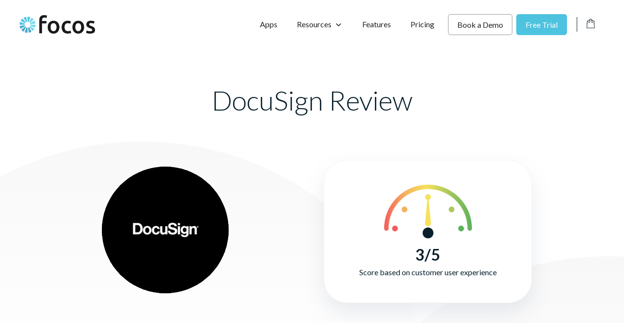

--- FILE ---
content_type: text/html; charset=UTF-8
request_url: https://focos.io/docusign-review/
body_size: 21517
content:
<!DOCTYPE html>
<html lang="en-US">
<head>
	<meta charset="UTF-8">
	<link rel="profile" href="https://gmpg.org/xfn/11">
	
            <meta name="facebook-domain-verification" content="ogde3j39giula3dxkp7ojmkof4ye39"/>
            <meta name="google-site-verification" content="PGi1HNhGPD3yjNZQKZleCx8BXfgXHkxGEQSAMgPanKU"/>

            <!-- Google Tag Manager -->
            <script>(
                function (w, d, s, l, i) {
                  w[l] = w[l] || []
                  w[l].push({
                    'gtm.start':
                      new Date().getTime(), event: 'gtm.js',
                  })
                  var f = d.getElementsByTagName(s)[0],
                    j = d.createElement(s), dl = l != 'dataLayer' ? '&l=' + l : ''
                  j.async = true
                  j.src =
                    'https://www.googletagmanager.com/gtm.js?id=' + i + dl
                  f.parentNode.insertBefore(j, f)
                }
              )(window, document, 'script', 'dataLayer',
                'GTM-PQWX759')</script><!-- End Google Tag Manager -->

            <!-- Global site tag (gtag.js) - Google Analytics -->
            <script async src="https://www.googletagmanager.com/gtag/js?id=UA-179013104-1"></script>
            <script>
              window.dataLayer = window.dataLayer || []

              function gtag () {
                dataLayer.push(arguments)
              }

              gtag('js', new Date())

              gtag('config', 'UA-179013104-1')
            </script>

            <!-- Facebook Pixel Code -->
            <script>
              !function (f, b, e, v, n, t, s) {
                if (f.fbq) {
                  return
                }
                n = f.fbq = function () {
                  n.callMethod ?
                    n.callMethod.apply(n, arguments) : n.queue.push(arguments)
                }
                if (!f._fbq) {
                  f._fbq = n
                }
                n.push = n
                n.loaded = !0
                n.version = '2.0'
                n.queue = []
                t = b.createElement(e)
                t.async = !0
                t.src = v
                s = b.getElementsByTagName(e)[0]
                s.parentNode.insertBefore(t, s)
              }(window, document, 'script',
                'https://connect.facebook.net/en_US/fbevents.js')
              fbq('init', '476900400091304')
              fbq('track', 'PageView')
            </script>
            <noscript>
                <img height="1" width="1" style="display:none" src="https://www.facebook.com/tr?id=476900400091304&ev=PageView&noscript=1"/>
            </noscript><!-- End Facebook Pixel Code -->        <meta name='robots' content='index, follow, max-image-preview:large, max-snippet:-1, max-video-preview:-1' />
	<style>img:is([sizes="auto" i], [sizes^="auto," i]) { contain-intrinsic-size: 3000px 1500px }</style>
	<meta name="viewport" content="width=device-width, initial-scale=1">
	<!-- This site is optimized with the Yoast SEO plugin v26.3 - https://yoast.com/wordpress/plugins/seo/ -->
	<title>DocuSign Review - Focos</title>
	<link rel="canonical" href="https://focos.io/docusign-review/" />
	<meta property="og:locale" content="en_US" />
	<meta property="og:type" content="article" />
	<meta property="og:title" content="DocuSign Review - Focos" />
	<meta property="og:url" content="https://focos.io/docusign-review/" />
	<meta property="og:site_name" content="Focos" />
	<meta property="article:modified_time" content="2022-03-14T09:46:19+00:00" />
	<meta property="og:image" content="https://d1j8x7e41rkduz.cloudfront.net/wp-content/uploads/2021/05/17182712/Homepage-social-image-Focos.png" />
	<meta property="og:image:width" content="1200" />
	<meta property="og:image:height" content="630" />
	<meta property="og:image:type" content="image/png" />
	<meta name="twitter:card" content="summary_large_image" />
	<script type="application/ld+json" class="yoast-schema-graph">{"@context":"https://schema.org","@graph":[{"@type":"WebPage","@id":"https://focos.io/docusign-review/","url":"https://focos.io/docusign-review/","name":"DocuSign Review - Focos","isPartOf":{"@id":"https://focos.io/#website"},"datePublished":"2022-03-14T09:46:06+00:00","dateModified":"2022-03-14T09:46:19+00:00","breadcrumb":{"@id":"https://focos.io/docusign-review/#breadcrumb"},"inLanguage":"en-US","potentialAction":[{"@type":"ReadAction","target":["https://focos.io/docusign-review/"]}]},{"@type":"BreadcrumbList","@id":"https://focos.io/docusign-review/#breadcrumb","itemListElement":[{"@type":"ListItem","position":1,"name":"Home","item":"https://focos.io/"},{"@type":"ListItem","position":2,"name":"DocuSign Review"}]},{"@type":"WebSite","@id":"https://focos.io/#website","url":"https://focos.io/","name":"Focos","description":"Work made easy","publisher":{"@id":"https://focos.io/#organization"},"potentialAction":[{"@type":"SearchAction","target":{"@type":"EntryPoint","urlTemplate":"https://focos.io/?s={search_term_string}"},"query-input":{"@type":"PropertyValueSpecification","valueRequired":true,"valueName":"search_term_string"}}],"inLanguage":"en-US"},{"@type":"Organization","@id":"https://focos.io/#organization","name":"FOCOS","url":"https://focos.io/","logo":{"@type":"ImageObject","inLanguage":"en-US","@id":"https://focos.io/#/schema/logo/image/","url":"https://focos.io/wp-content/uploads/2020/07/focos-logo-2@2x.png","contentUrl":"https://focos.io/wp-content/uploads/2020/07/focos-logo-2@2x.png","width":309,"height":76,"caption":"FOCOS"},"image":{"@id":"https://focos.io/#/schema/logo/image/"}}]}</script>
	<!-- / Yoast SEO plugin. -->


<script type='application/javascript'  id='pys-version-script'>console.log('PixelYourSite Free version 11.1.3');</script>
<link rel='dns-prefetch' href='//js.hs-scripts.com' />
<link rel='dns-prefetch' href='//fonts.googleapis.com' />
<link rel='dns-prefetch' href='//cdnjs.cloudflare.com' />
<link href='https://fonts.gstatic.com' crossorigin rel='preconnect' />
<link rel="alternate" type="application/rss+xml" title="Focos &raquo; Feed" href="https://focos.io/feed/" />
<link rel="alternate" type="application/rss+xml" title="Focos &raquo; Comments Feed" href="https://focos.io/comments/feed/" />
<link rel="alternate" type="application/rss+xml" title="Focos &raquo; DocuSign Review Comments Feed" href="https://focos.io/docusign-review/feed/" />
<link rel="preload" href="https://focos.io/wp-content/plugins/freshdesk-support/public/css/freshdesk_plugin.css?ver=1719844945" as="style" id="fd_plugin_css-css" media="all" onload="this.onload=null;this.rel='stylesheet'"><noscript><link rel='stylesheet' id='fd_plugin_css-css' href='https://focos.io/wp-content/plugins/freshdesk-support/public/css/freshdesk_plugin.css?ver=1719844945' media='all' />
</noscript><style id='classic-theme-styles-inline-css'>
/*! This file is auto-generated */
.wp-block-button__link{color:#fff;background-color:#32373c;border-radius:9999px;box-shadow:none;text-decoration:none;padding:calc(.667em + 2px) calc(1.333em + 2px);font-size:1.125em}.wp-block-file__button{background:#32373c;color:#fff;text-decoration:none}
</style>
<link rel="preload" href="https://focos.io/wp-content/plugins/affiliate-wp/assets/css/forms.min.css?ver=2.6.8" as="style" id="affwp-forms-css" media="all" onload="this.onload=null;this.rel='stylesheet'"><noscript><link rel='stylesheet' id='affwp-forms-css' href='https://focos.io/wp-content/plugins/affiliate-wp/assets/css/forms.min.css?ver=2.6.8' media='all' />
</noscript><style id='woocommerce-inline-inline-css'>
.woocommerce form .form-row .required { visibility: visible; }
</style>
<link rel='stylesheet' id='generate-comments-css' href='https://focos.io/wp-content/themes/generatepress/assets/css/components/comments.min.css?ver=3.1.3' media='all' />
<link rel="preload" href="https://focos.io/wp-content/themes/generatepress/assets/css/components/widget-areas.min.css?ver=3.1.3" as="style" id="generate-widget-areas-css" media="all" onload="this.onload=null;this.rel='stylesheet'"><noscript><link rel='stylesheet' id='generate-widget-areas-css' href='https://focos.io/wp-content/themes/generatepress/assets/css/components/widget-areas.min.css?ver=3.1.3' media='all' />
</noscript><link rel='stylesheet' id='generate-style-css' href='https://focos.io/wp-content/themes/generatepress/assets/css/main.min.css?ver=3.1.3' media='all' />
<style id='generate-style-inline-css'>
@media (max-width:768px){}
body{background-color:var(--base-3);color:#6d748d;}a{color:var(--accent);}a{text-decoration:underline;}.entry-title a, .site-branding a, a.button, .wp-block-button__link, .main-navigation a{text-decoration:none;}a:hover, a:focus, a:active{color:var(--contrast);}.grid-container{max-width:1300px;}.wp-block-group__inner-container{max-width:1300px;margin-left:auto;margin-right:auto;}.site-header .header-image{width:155px;}.dropdown-click .main-navigation ul ul{display:none;visibility:hidden;}.dropdown-click .main-navigation ul ul ul.toggled-on{left:0;top:auto;position:relative;box-shadow:none;border-bottom:1px solid rgba(0,0,0,0.05);}.dropdown-click .main-navigation ul ul li:last-child > ul.toggled-on{border-bottom:0;}.dropdown-click .main-navigation ul.toggled-on, .dropdown-click .main-navigation ul li.sfHover > ul.toggled-on{display:block;left:auto;right:auto;opacity:1;visibility:visible;pointer-events:auto;height:auto;overflow:visible;float:none;}.dropdown-click .main-navigation.sub-menu-left .sub-menu.toggled-on, .dropdown-click .main-navigation.sub-menu-left ul li.sfHover > ul.toggled-on{right:0;}.dropdown-click nav ul ul ul{background-color:transparent;}.dropdown-click .widget-area .main-navigation ul ul{top:auto;position:absolute;float:none;width:100%;left:-99999px;}.dropdown-click .widget-area .main-navigation ul ul.toggled-on{position:relative;left:0;right:0;}.dropdown-click .widget-area.sidebar .main-navigation ul li.sfHover ul, .dropdown-click .widget-area.sidebar .main-navigation ul li:hover ul{right:0;left:0;}.dropdown-click .sfHover > a > .dropdown-menu-toggle > .gp-icon svg{transform:rotate(180deg);}:root{--contrast:#222222;--contrast-2:#575760;--contrast-3:#b2b2be;--base:#f0f0f0;--base-2:#f7f8f9;--base-3:#ffffff;--accent:#0a202c;}.has-contrast-color{color:#222222;}.has-contrast-background-color{background-color:#222222;}.has-contrast-2-color{color:#575760;}.has-contrast-2-background-color{background-color:#575760;}.has-contrast-3-color{color:#b2b2be;}.has-contrast-3-background-color{background-color:#b2b2be;}.has-base-color{color:#f0f0f0;}.has-base-background-color{background-color:#f0f0f0;}.has-base-2-color{color:#f7f8f9;}.has-base-2-background-color{background-color:#f7f8f9;}.has-base-3-color{color:#ffffff;}.has-base-3-background-color{background-color:#ffffff;}.has-accent-color{color:#0a202c;}.has-accent-background-color{background-color:#0a202c;}body, button, input, select, textarea{font-family:Lato, sans-serif;}.top-bar{background-color:#636363;color:#ffffff;}.top-bar a{color:#ffffff;}.top-bar a:hover{color:#303030;}.site-header{background-color:var(--base-3);color:var(--contrast);}.main-title a,.main-title a:hover{color:var(--contrast);}.site-description{color:var(--contrast-2);}.mobile-menu-control-wrapper .menu-toggle,.mobile-menu-control-wrapper .menu-toggle:hover,.mobile-menu-control-wrapper .menu-toggle:focus,.has-inline-mobile-toggle #site-navigation.toggled{background-color:rgba(0, 0, 0, 0.02);}.main-navigation,.main-navigation ul ul{background-color:var(--base-3);}.main-navigation .main-nav ul li a, .main-navigation .menu-toggle, .main-navigation .menu-bar-items{color:var(--contrast);}.main-navigation .main-nav ul li:not([class*="current-menu-"]):hover > a, .main-navigation .main-nav ul li:not([class*="current-menu-"]):focus > a, .main-navigation .main-nav ul li.sfHover:not([class*="current-menu-"]) > a, .main-navigation .menu-bar-item:hover > a, .main-navigation .menu-bar-item.sfHover > a{color:var(--accent);}button.menu-toggle:hover,button.menu-toggle:focus{color:var(--contrast);}.main-navigation .main-nav ul li[class*="current-menu-"] > a{color:var(--accent);}.navigation-search input[type="search"],.navigation-search input[type="search"]:active, .navigation-search input[type="search"]:focus, .main-navigation .main-nav ul li.search-item.active > a, .main-navigation .menu-bar-items .search-item.active > a{color:var(--accent);}.main-navigation ul ul{background-color:var(--base);}.separate-containers .inside-article, .separate-containers .comments-area, .separate-containers .page-header, .one-container .container, .separate-containers .paging-navigation, .inside-page-header{background-color:var(--base-3);}.entry-header h1,.page-header h1{color:var(--contrast);}.entry-title a{color:var(--contrast);}.entry-title a:hover{color:var(--contrast-2);}.entry-meta{color:var(--contrast-2);}.sidebar .widget{background-color:var(--base-3);}.footer-widgets{background-color:#292e31;}.footer-widgets a{color:#d2d2d2;}.footer-widgets a:hover{color:var(--contrast-2);}.footer-widgets .widget-title{color:var(--base-3);}.site-info{color:#d2d2d2;background-color:#23272a;}.site-info a{color:#d2d2d2;}.site-info a:hover{color:#d2d2d2;}.footer-bar .widget_nav_menu .current-menu-item a{color:#d2d2d2;}input[type="text"],input[type="email"],input[type="url"],input[type="password"],input[type="search"],input[type="tel"],input[type="number"],textarea,select{color:var(--contrast);background-color:var(--base-2);border-color:var(--base);}input[type="text"]:focus,input[type="email"]:focus,input[type="url"]:focus,input[type="password"]:focus,input[type="search"]:focus,input[type="tel"]:focus,input[type="number"]:focus,textarea:focus,select:focus{color:var(--contrast);background-color:var(--base-2);border-color:var(--contrast-3);}button,html input[type="button"],input[type="reset"],input[type="submit"],a.button,a.wp-block-button__link:not(.has-background){color:#ffffff;background-color:#55555e;}button:hover,html input[type="button"]:hover,input[type="reset"]:hover,input[type="submit"]:hover,a.button:hover,button:focus,html input[type="button"]:focus,input[type="reset"]:focus,input[type="submit"]:focus,a.button:focus,a.wp-block-button__link:not(.has-background):active,a.wp-block-button__link:not(.has-background):focus,a.wp-block-button__link:not(.has-background):hover{color:#ffffff;background-color:#3f4047;}a.generate-back-to-top{background-color:rgba( 0,0,0,0.4 );color:#ffffff;}a.generate-back-to-top:hover,a.generate-back-to-top:focus{background-color:rgba( 0,0,0,0.6 );color:#ffffff;}@media (max-width: 990px){.main-navigation .menu-bar-item:hover > a, .main-navigation .menu-bar-item.sfHover > a{background:none;color:var(--contrast);}}.nav-below-header .main-navigation .inside-navigation.grid-container, .nav-above-header .main-navigation .inside-navigation.grid-container{padding:0px 20px 0px 20px;}.site-main .wp-block-group__inner-container{padding:40px;}.separate-containers .paging-navigation{padding-top:20px;padding-bottom:20px;}.entry-content .alignwide, body:not(.no-sidebar) .entry-content .alignfull{margin-left:-40px;width:calc(100% + 80px);max-width:calc(100% + 80px);}.rtl .menu-item-has-children .dropdown-menu-toggle{padding-left:20px;}.rtl .main-navigation .main-nav ul li.menu-item-has-children > a{padding-right:20px;}@media (max-width:768px){.separate-containers .inside-article, .separate-containers .comments-area, .separate-containers .page-header, .separate-containers .paging-navigation, .one-container .site-content, .inside-page-header{padding:30px;}.site-main .wp-block-group__inner-container{padding:30px;}.inside-top-bar{padding-right:30px;padding-left:30px;}.inside-header{padding-right:30px;padding-left:30px;}.widget-area .widget{padding-top:30px;padding-right:30px;padding-bottom:30px;padding-left:30px;}.footer-widgets-container{padding-top:30px;padding-right:30px;padding-bottom:30px;padding-left:30px;}.inside-site-info{padding-right:30px;padding-left:30px;}.entry-content .alignwide, body:not(.no-sidebar) .entry-content .alignfull{margin-left:-30px;width:calc(100% + 60px);max-width:calc(100% + 60px);}.one-container .site-main .paging-navigation{margin-bottom:20px;}}/* End cached CSS */.is-right-sidebar{width:30%;}.is-left-sidebar{width:30%;}.site-content .content-area{width:100%;}@media (max-width: 990px){.main-navigation .menu-toggle,.sidebar-nav-mobile:not(#sticky-placeholder){display:block;}.main-navigation ul,.gen-sidebar-nav,.main-navigation:not(.slideout-navigation):not(.toggled) .main-nav > ul,.has-inline-mobile-toggle #site-navigation .inside-navigation > *:not(.navigation-search):not(.main-nav){display:none;}.nav-align-right .inside-navigation,.nav-align-center .inside-navigation{justify-content:space-between;}.has-inline-mobile-toggle .mobile-menu-control-wrapper{display:flex;flex-wrap:wrap;}.has-inline-mobile-toggle .inside-header{flex-direction:row;text-align:left;flex-wrap:wrap;}.has-inline-mobile-toggle .header-widget,.has-inline-mobile-toggle #site-navigation{flex-basis:100%;}.nav-float-left .has-inline-mobile-toggle #site-navigation{order:10;}}
.main-navigation .main-nav ul li a,.menu-toggle,.main-navigation .menu-bar-item > a{transition: line-height 300ms ease}.main-navigation.toggled .main-nav > ul{background-color: var(--base-3)}.sticky-enabled .gen-sidebar-nav.is_stuck .main-navigation {margin-bottom: 0px;}.sticky-enabled .gen-sidebar-nav.is_stuck {z-index: 500;}.sticky-enabled .main-navigation.is_stuck {box-shadow: 0 2px 2px -2px rgba(0, 0, 0, .2);}.navigation-stick:not(.gen-sidebar-nav) {left: 0;right: 0;width: 100% !important;}.both-sticky-menu .main-navigation:not(#mobile-header).toggled .main-nav > ul,.mobile-sticky-menu .main-navigation:not(#mobile-header).toggled .main-nav > ul,.mobile-header-sticky #mobile-header.toggled .main-nav > ul {position: absolute;left: 0;right: 0;z-index: 999;}@media (max-width: 990px){#sticky-placeholder{height:0;overflow:hidden;}.has-inline-mobile-toggle #site-navigation.toggled{margin-top:0;}.has-inline-mobile-menu #site-navigation.toggled .main-nav > ul{top:1.5em;}}.nav-float-right .navigation-stick {width: 100% !important;left: 0;}.nav-float-right .navigation-stick .navigation-branding {margin-right: auto;}.main-navigation.has-sticky-branding:not(.grid-container) .inside-navigation:not(.grid-container) .navigation-branding{margin-left: 10px;}.main-navigation.navigation-stick.has-sticky-branding .inside-navigation.grid-container{padding-left:40px;padding-right:40px;}@media (max-width:768px){.main-navigation.navigation-stick.has-sticky-branding .inside-navigation.grid-container{padding-left:0;padding-right:0;}}
</style>
<link rel='stylesheet' id='generate-child-css' href='https://focos.io/wp-content/themes/focos-gp-child/style.css?ver=1676677637' media='all' />
<link rel='stylesheet' id='generate-google-fonts-css' href='https://fonts.googleapis.com/css?family=Lato%3A100%2C100italic%2C300%2C300italic%2Cregular%2Citalic%2C700%2C700italic%2C900%2C900italic&#038;display=swap&#038;ver=3.1.3' media='all' />
<link rel="preload" href="https://focos.io/wp-content/plugins/gp-premium/blog/functions/css/columns.min.css?ver=2.1.2" as="style" id="generate-blog-columns-css" media="all" onload="this.onload=null;this.rel='stylesheet'"><noscript><link rel='stylesheet' id='generate-blog-columns-css' href='https://focos.io/wp-content/plugins/gp-premium/blog/functions/css/columns.min.css?ver=2.1.2' media='all' />
</noscript><link rel="preload" href="https://focos.io/wp-content/plugins/gp-premium/menu-plus/functions/css/navigation-branding-flex.min.css?ver=2.1.2" as="style" id="generate-navigation-branding-css" media="all" onload="this.onload=null;this.rel='stylesheet'"><noscript><link rel='stylesheet' id='generate-navigation-branding-css' href='https://focos.io/wp-content/plugins/gp-premium/menu-plus/functions/css/navigation-branding-flex.min.css?ver=2.1.2' media='all' />
</noscript><style id='generate-navigation-branding-inline-css'>
.main-navigation.has-branding .inside-navigation.grid-container, .main-navigation.has-branding.grid-container .inside-navigation:not(.grid-container){padding:0px 40px 0px 40px;}.main-navigation.has-branding:not(.grid-container) .inside-navigation:not(.grid-container) .navigation-branding{margin-left:10px;}.main-navigation .sticky-navigation-logo, .main-navigation.navigation-stick .site-logo:not(.mobile-header-logo){display:none;}.main-navigation.navigation-stick .sticky-navigation-logo{display:block;}.navigation-branding img, .site-logo.mobile-header-logo img{height:60px;width:auto;}.navigation-branding .main-title{line-height:60px;}@media (max-width: 990px){.main-navigation.has-branding.nav-align-center .menu-bar-items, .main-navigation.has-sticky-branding.navigation-stick.nav-align-center .menu-bar-items{margin-left:auto;}.navigation-branding{margin-right:auto;margin-left:10px;}.navigation-branding .main-title, .mobile-header-navigation .site-logo{margin-left:10px;}.main-navigation.has-branding .inside-navigation.grid-container{padding:0px;}}
</style>
<link rel="preload" href="https://focos.io/wp-content/plugins/gp-premium/woocommerce/functions/css/woocommerce.min.css?ver=2.1.2" as="style" id="generate-woocommerce-css" media="all" onload="this.onload=null;this.rel='stylesheet'"><noscript><link rel='stylesheet' id='generate-woocommerce-css' href='https://focos.io/wp-content/plugins/gp-premium/woocommerce/functions/css/woocommerce.min.css?ver=2.1.2' media='all' />
</noscript><style id='generate-woocommerce-inline-css'>
.woocommerce #respond input#submit, .woocommerce a.button, .woocommerce button.button, .woocommerce input.button{color:#ffffff;background-color:#55555e;}.woocommerce #respond input#submit:hover, .woocommerce a.button:hover, .woocommerce button.button:hover, .woocommerce input.button:hover{color:#ffffff;background-color:#3f4047;}.woocommerce #respond input#submit.alt, .woocommerce a.button.alt, .woocommerce button.button.alt, .woocommerce input.button.alt, .woocommerce #respond input#submit.alt.disabled, .woocommerce #respond input#submit.alt.disabled:hover, .woocommerce #respond input#submit.alt:disabled, .woocommerce #respond input#submit.alt:disabled:hover, .woocommerce #respond input#submit.alt:disabled[disabled], .woocommerce #respond input#submit.alt:disabled[disabled]:hover, .woocommerce a.button.alt.disabled, .woocommerce a.button.alt.disabled:hover, .woocommerce a.button.alt:disabled, .woocommerce a.button.alt:disabled:hover, .woocommerce a.button.alt:disabled[disabled], .woocommerce a.button.alt:disabled[disabled]:hover, .woocommerce button.button.alt.disabled, .woocommerce button.button.alt.disabled:hover, .woocommerce button.button.alt:disabled, .woocommerce button.button.alt:disabled:hover, .woocommerce button.button.alt:disabled[disabled], .woocommerce button.button.alt:disabled[disabled]:hover, .woocommerce input.button.alt.disabled, .woocommerce input.button.alt.disabled:hover, .woocommerce input.button.alt:disabled, .woocommerce input.button.alt:disabled:hover, .woocommerce input.button.alt:disabled[disabled], .woocommerce input.button.alt:disabled[disabled]:hover{color:#ffffff;background-color:#1e73be;}.woocommerce #respond input#submit.alt:hover, .woocommerce a.button.alt:hover, .woocommerce button.button.alt:hover, .woocommerce input.button.alt:hover{color:#ffffff;background-color:#377fbf;}.woocommerce .star-rating span:before, .woocommerce p.stars:hover a::before{color:#ffa200;}.woocommerce span.onsale{background-color:#222222;color:#ffffff;}.woocommerce ul.products li.product .price, .woocommerce div.product p.price{color:#222222;}.woocommerce div.product .woocommerce-tabs ul.tabs li a{color:#222222;}.woocommerce div.product .woocommerce-tabs ul.tabs li a:hover, .woocommerce div.product .woocommerce-tabs ul.tabs li.active a{color:#1e73be;}.woocommerce-message{background-color:#0b9444;color:#ffffff;}div.woocommerce-message a.button, div.woocommerce-message a.button:focus, div.woocommerce-message a.button:hover, div.woocommerce-message a, div.woocommerce-message a:focus, div.woocommerce-message a:hover{color:#ffffff;}.woocommerce-info{background-color:#f7f6f7;color:#515151;}div.woocommerce-info a.button, div.woocommerce-info a.button:focus, div.woocommerce-info a.button:hover, div.woocommerce-info a, div.woocommerce-info a:focus, div.woocommerce-info a:hover{color:#515151;}.woocommerce-error{background-color:#e8626d;color:#ffffff;}div.woocommerce-error a.button, div.woocommerce-error a.button:focus, div.woocommerce-error a.button:hover, div.woocommerce-error a, div.woocommerce-error a:focus, div.woocommerce-error a:hover{color:#ffffff;}.woocommerce-product-details__short-description{color:#6d748d;}#wc-mini-cart{background-color:#ffffff;color:#000000;}#wc-mini-cart a:not(.button), #wc-mini-cart a.remove{color:#000000;}#wc-mini-cart .button{color:#ffffff;}#wc-mini-cart .button:hover, #wc-mini-cart .button:focus, #wc-mini-cart .button:active{color:#ffffff;}.woocommerce #content div.product div.images, .woocommerce div.product div.images, .woocommerce-page #content div.product div.images, .woocommerce-page div.product div.images{width:50%;}.add-to-cart-panel{background-color:#ffffff;color:#000000;}.add-to-cart-panel a:not(.button){color:#000000;}.woocommerce .widget_price_filter .price_slider_wrapper .ui-widget-content{background-color:#dddddd;}.woocommerce .widget_price_filter .ui-slider .ui-slider-range, .woocommerce .widget_price_filter .ui-slider .ui-slider-handle{background-color:#666666;}.cart-contents > span.number-of-items{background-color:rgba(0,0,0,0.05);}.cart-contents .amount{display:none;}.cart-contents > span.number-of-items{display:inline-block;}.woocommerce-MyAccount-navigation li.is-active a:after, a.button.wc-forward:after{display:none;}#payment .payment_methods>.wc_payment_method>label:before{font-family:WooCommerce;content:"\e039";}#payment .payment_methods li.wc_payment_method>input[type=radio]:first-child:checked+label:before{content:"\e03c";}.woocommerce-ordering:after{font-family:WooCommerce;content:"\e00f";}.wc-columns-container .products, .woocommerce .related ul.products, .woocommerce .up-sells ul.products{grid-gap:50px;}@media (max-width: 1024px){.woocommerce .wc-columns-container.wc-tablet-columns-2 .products{-ms-grid-columns:(1fr)[2];grid-template-columns:repeat(2, 1fr);}.wc-related-upsell-tablet-columns-2 .related ul.products, .wc-related-upsell-tablet-columns-2 .up-sells ul.products{-ms-grid-columns:(1fr)[2];grid-template-columns:repeat(2, 1fr);}}@media (max-width:768px){.add-to-cart-panel .continue-shopping{background-color:#ffffff;}.woocommerce #content div.product div.images,.woocommerce div.product div.images,.woocommerce-page #content div.product div.images,.woocommerce-page div.product div.images{width:100%;}}@media (max-width: 990px){nav.toggled .main-nav li.wc-menu-item{display:none !important;}.mobile-bar-items.wc-mobile-cart-items{z-index:1;}}
</style>
<link rel="preload" href="https://focos.io/wp-content/plugins/gp-premium/woocommerce/functions/css/woocommerce-mobile.min.css?ver=2.1.2" as="style" id="generate-woocommerce-mobile-css" media="(max-width:768px)" onload="this.onload=null;this.rel='stylesheet'"><noscript><link rel='stylesheet' id='generate-woocommerce-mobile-css' href='https://focos.io/wp-content/plugins/gp-premium/woocommerce/functions/css/woocommerce-mobile.min.css?ver=2.1.2' media='(max-width:768px)' />
</noscript><link rel='stylesheet' id='grid-css' href='https://focos.io/wp-content/themes/focos-gp-child/css/bootstrap/bootstrap-grid.min.css?ver=6.8.3' media='all' />
<link rel='stylesheet' id='legacy-theme-css' href='https://focos.io/wp-content/themes/focos-gp-child/css/theme.css?ver=6.8.3' media='all' />
<link rel="preload" href="https://cdnjs.cloudflare.com/ajax/libs/font-awesome/5.15.4/css/all.min.css?ver=6.8.3" as="style" id="fa-css" media="all" onload="this.onload=null;this.rel='stylesheet'"><noscript><link rel='stylesheet' id='fa-css' href='https://cdnjs.cloudflare.com/ajax/libs/font-awesome/5.15.4/css/all.min.css?ver=6.8.3' media='all' />
</noscript><link rel='stylesheet' id='app-review-css' href='https://focos.io/wp-content/themes/focos-gp-child/css/app-review.css?ver=6.8.3' media='all' />
<script id="jquery-core-js-extra">
var pysFacebookRest = {"restApiUrl":"https:\/\/focos.io\/wp-json\/pys-facebook\/v1\/event","debug":""};
</script>
<script src="https://focos.io/wp-includes/js/jquery/jquery.min.js?ver=3.7.1" id="jquery-core-js"></script>
<script src="https://focos.io/wp-includes/js/jquery/jquery-migrate.min.js?ver=3.4.1" id="jquery-migrate-js"></script>
<script id="jquery-cookie-js-extra">
var affwp_scripts = {"ajaxurl":"https:\/\/focos.io\/wp-admin\/admin-ajax.php"};
</script>
<script src="https://focos.io/wp-content/plugins/woocommerce/assets/js/jquery-cookie/jquery.cookie.min.js?ver=1.4.1-wc.6.6.1" id="jquery-cookie-js"></script>
<script id="affwp-tracking-js-extra">
var affwp_debug_vars = {"integrations":{"woocommerce":"WooCommerce"},"version":"2.6.8","currency":"USD"};
</script>
<script src="https://focos.io/wp-content/plugins/affiliate-wp/assets/js/tracking.min.js?ver=2.6.8" id="affwp-tracking-js"></script>
<script src="https://focos.io/wp-content/plugins/pixelyoursite/dist/scripts/jquery.bind-first-0.2.3.min.js?ver=6.8.3" id="jquery-bind-first-js"></script>
<script src="https://focos.io/wp-content/plugins/pixelyoursite/dist/scripts/js.cookie-2.1.3.min.js?ver=2.1.3" id="js-cookie-pys-js"></script>
<script src="https://focos.io/wp-content/plugins/pixelyoursite/dist/scripts/tld.min.js?ver=2.3.1" id="js-tld-js"></script>
<script id="pys-js-extra">
var pysOptions = {"staticEvents":{"facebook":{"init_event":[{"delay":0,"type":"static","ajaxFire":false,"name":"PageView","pixelIds":["122380136546292"],"eventID":"10c5d0c7-ea9e-4416-badc-22f49612741f","params":{"page_title":"DocuSign Review","post_type":"page","post_id":12978,"plugin":"PixelYourSite","user_role":"guest","event_url":"focos.io\/docusign-review\/"},"e_id":"init_event","ids":[],"hasTimeWindow":false,"timeWindow":0,"woo_order":"","edd_order":""}]}},"dynamicEvents":{"automatic_event_form":{"facebook":{"delay":0,"type":"dyn","name":"Form","pixelIds":["122380136546292"],"eventID":"550821e3-e8db-456c-85a2-184c0d43d384","params":{"page_title":"DocuSign Review","post_type":"page","post_id":12978,"plugin":"PixelYourSite","user_role":"guest","event_url":"focos.io\/docusign-review\/"},"e_id":"automatic_event_form","ids":[],"hasTimeWindow":false,"timeWindow":0,"woo_order":"","edd_order":""}},"automatic_event_download":{"facebook":{"delay":0,"type":"dyn","name":"Download","extensions":["","doc","exe","js","pdf","ppt","tgz","zip","xls"],"pixelIds":["122380136546292"],"eventID":"d62f09c6-ffe1-4f8f-bfd0-6f41b9160407","params":{"page_title":"DocuSign Review","post_type":"page","post_id":12978,"plugin":"PixelYourSite","user_role":"guest","event_url":"focos.io\/docusign-review\/"},"e_id":"automatic_event_download","ids":[],"hasTimeWindow":false,"timeWindow":0,"woo_order":"","edd_order":""}},"automatic_event_comment":{"facebook":{"delay":0,"type":"dyn","name":"Comment","pixelIds":["122380136546292"],"eventID":"d2a70860-bf92-404b-8326-207bd7a4c6b4","params":{"page_title":"DocuSign Review","post_type":"page","post_id":12978,"plugin":"PixelYourSite","user_role":"guest","event_url":"focos.io\/docusign-review\/"},"e_id":"automatic_event_comment","ids":[],"hasTimeWindow":false,"timeWindow":0,"woo_order":"","edd_order":""}},"woo_add_to_cart_on_button_click":{"facebook":{"delay":0,"type":"dyn","name":"AddToCart","pixelIds":["122380136546292"],"eventID":"c4598470-0791-48bd-9c16-83c98ce819ac","params":{"page_title":"DocuSign Review","post_type":"page","post_id":12978,"plugin":"PixelYourSite","user_role":"guest","event_url":"focos.io\/docusign-review\/"},"e_id":"woo_add_to_cart_on_button_click","ids":[],"hasTimeWindow":false,"timeWindow":0,"woo_order":"","edd_order":""}}},"triggerEvents":[],"triggerEventTypes":[],"facebook":{"pixelIds":["122380136546292"],"advancedMatching":[],"advancedMatchingEnabled":true,"removeMetadata":false,"wooVariableAsSimple":false,"serverApiEnabled":true,"wooCRSendFromServer":false,"send_external_id":null,"enabled_medical":false,"do_not_track_medical_param":["event_url","post_title","page_title","landing_page","content_name","categories","category_name","tags"],"meta_ldu":false},"debug":"","siteUrl":"https:\/\/focos.io","ajaxUrl":"https:\/\/focos.io\/wp-admin\/admin-ajax.php","ajax_event":"bed49fdfce","enable_remove_download_url_param":"1","cookie_duration":"7","last_visit_duration":"60","enable_success_send_form":"","ajaxForServerEvent":"1","ajaxForServerStaticEvent":"1","useSendBeacon":"1","send_external_id":"1","external_id_expire":"180","track_cookie_for_subdomains":"1","google_consent_mode":"1","gdpr":{"ajax_enabled":false,"all_disabled_by_api":false,"facebook_disabled_by_api":false,"analytics_disabled_by_api":false,"google_ads_disabled_by_api":false,"pinterest_disabled_by_api":false,"bing_disabled_by_api":false,"externalID_disabled_by_api":false,"facebook_prior_consent_enabled":true,"analytics_prior_consent_enabled":true,"google_ads_prior_consent_enabled":null,"pinterest_prior_consent_enabled":true,"bing_prior_consent_enabled":true,"cookiebot_integration_enabled":false,"cookiebot_facebook_consent_category":"marketing","cookiebot_analytics_consent_category":"statistics","cookiebot_tiktok_consent_category":"marketing","cookiebot_google_ads_consent_category":"marketing","cookiebot_pinterest_consent_category":"marketing","cookiebot_bing_consent_category":"marketing","consent_magic_integration_enabled":false,"real_cookie_banner_integration_enabled":false,"cookie_notice_integration_enabled":false,"cookie_law_info_integration_enabled":false,"analytics_storage":{"enabled":true,"value":"granted","filter":false},"ad_storage":{"enabled":true,"value":"granted","filter":false},"ad_user_data":{"enabled":true,"value":"granted","filter":false},"ad_personalization":{"enabled":true,"value":"granted","filter":false}},"cookie":{"disabled_all_cookie":false,"disabled_start_session_cookie":false,"disabled_advanced_form_data_cookie":false,"disabled_landing_page_cookie":false,"disabled_first_visit_cookie":false,"disabled_trafficsource_cookie":false,"disabled_utmTerms_cookie":false,"disabled_utmId_cookie":false},"tracking_analytics":{"TrafficSource":"direct","TrafficLanding":"undefined","TrafficUtms":[],"TrafficUtmsId":[]},"GATags":{"ga_datalayer_type":"default","ga_datalayer_name":"dataLayerPYS"},"woo":{"enabled":true,"enabled_save_data_to_orders":true,"addToCartOnButtonEnabled":true,"addToCartOnButtonValueEnabled":true,"addToCartOnButtonValueOption":"price","singleProductId":null,"removeFromCartSelector":"form.woocommerce-cart-form .remove","addToCartCatchMethod":"add_cart_js","is_order_received_page":false,"containOrderId":false},"edd":{"enabled":false},"cache_bypass":"1763220572"};
</script>
<script src="https://focos.io/wp-content/plugins/pixelyoursite/dist/scripts/public.js?ver=11.1.3" id="pys-js"></script>
<link rel="https://api.w.org/" href="https://focos.io/wp-json/" /><link rel="alternate" title="JSON" type="application/json" href="https://focos.io/wp-json/wp/v2/pages/12978" /><link rel="EditURI" type="application/rsd+xml" title="RSD" href="https://focos.io/xmlrpc.php?rsd" />
<link rel='shortlink' href='https://focos.io/?p=12978' />
<link rel="alternate" title="oEmbed (JSON)" type="application/json+oembed" href="https://focos.io/wp-json/oembed/1.0/embed?url=https%3A%2F%2Ffocos.io%2Fdocusign-review%2F" />
<link rel="alternate" title="oEmbed (XML)" type="text/xml+oembed" href="https://focos.io/wp-json/oembed/1.0/embed?url=https%3A%2F%2Ffocos.io%2Fdocusign-review%2F&#038;format=xml" />
			<!-- DO NOT COPY THIS SNIPPET! Start of Page Analytics Tracking for HubSpot WordPress plugin v11.3.21-->
			<script class="hsq-set-content-id" data-content-id="standard-page">
				var _hsq = _hsq || [];
				_hsq.push(["setContentType", "standard-page"]);
			</script>
			<!-- DO NOT COPY THIS SNIPPET! End of Page Analytics Tracking for HubSpot WordPress plugin -->
					<script type="text/javascript">
		var AFFWP = AFFWP || {};
		AFFWP.referral_var = 'ref';
		AFFWP.expiration = 90;
		AFFWP.debug = 0;


		AFFWP.referral_credit_last = 0;
		</script>
<link rel="apple-touch-icon" sizes="60x60" href="/wp-content/uploads/fbrfg/apple-touch-icon.png">
<link rel="icon" type="image/png" sizes="32x32" href="/wp-content/uploads/fbrfg/favicon-32x32.png">
<link rel="icon" type="image/png" sizes="16x16" href="/wp-content/uploads/fbrfg/favicon-16x16.png">
<link rel="manifest" href="/wp-content/uploads/fbrfg/site.webmanifest">
<link rel="mask-icon" href="/wp-content/uploads/fbrfg/safari-pinned-tab.svg" color="#5bbad5">
<link rel="shortcut icon" href="/wp-content/uploads/fbrfg/favicon.ico">
<meta name="msapplication-TileColor" content="#ffffff">
<meta name="msapplication-config" content="/wp-content/uploads/fbrfg/browserconfig.xml">
<meta name="theme-color" content="#ffffff"><link rel="pingback" href="https://focos.io/xmlrpc.php">
	<noscript><style>.woocommerce-product-gallery{ opacity: 1 !important; }</style></noscript>
	</head>

<body class="wp-singular page-template page-template-templates page-template-page-app-review page-template-templatespage-app-review-php page page-id-12978 wp-custom-logo wp-embed-responsive wp-theme-generatepress wp-child-theme-focos-gp-child theme-generatepress post-image-aligned-center sticky-menu-fade sticky-enabled both-sticky-menu woocommerce-no-js no-sidebar nav-float-right separate-containers header-aligned-left dropdown-click dropdown-click-menu-item full-width-content" itemtype="https://schema.org/WebPage" itemscope>
	<a class="screen-reader-text skip-link" href="#content" title="Skip to content">Skip to content</a>		<header class="site-header has-inline-mobile-toggle" id="masthead" aria-label="Site"  itemtype="https://schema.org/WPHeader" itemscope>
			<div class="inside-header grid-container">
				<div class="site-logo">
					<a href="https://focos.io/" title="Focos" rel="home">
						<img  class="header-image is-logo-image" alt="Focos" src="https://d1j8x7e41rkduz.cloudfront.net/wp-content/uploads/2020/07/17191001/focos-logo-2%402x.png" title="Focos" width="309" height="76" />
					</a>
				</div>	<nav class="main-navigation mobile-menu-control-wrapper" id="mobile-menu-control-wrapper" aria-label="Mobile Toggle">
		<div class="menu-bar-items"><span class="menu-bar-item wc-menu-item  ">
					<a href="https://focos.io/bag/" class="cart-contents shopping-cart has-svg-icon" title="View your shopping bag"><span class="gp-icon shopping-cart">
                <img style="height: 20px; width: 16.77px" class="menu-cart-icon" src="https://focos.io/wp-content/themes/focos-gp-child/assets/cart-bag.png">
            </span><span class="number-of-items no-items">0</span><span class="amount"></span></a>		<div id="wc-mini-cart" class="wc-mini-cart" aria-hidden="true">
			<div class="inside-wc-mini-cart">
				<div class="widget woocommerce widget_shopping_cart"><div class="widget_shopping_cart_content"></div></div>			</div>
		</div>
	
				</span></div>		<button data-nav="site-navigation" class="menu-toggle" aria-controls="primary-menu" aria-expanded="false">
			<span class="gp-icon icon-menu-bars"><svg viewBox="0 0 512 512" aria-hidden="true" xmlns="http://www.w3.org/2000/svg" width="1em" height="1em"><path d="M0 96c0-13.255 10.745-24 24-24h464c13.255 0 24 10.745 24 24s-10.745 24-24 24H24c-13.255 0-24-10.745-24-24zm0 160c0-13.255 10.745-24 24-24h464c13.255 0 24 10.745 24 24s-10.745 24-24 24H24c-13.255 0-24-10.745-24-24zm0 160c0-13.255 10.745-24 24-24h464c13.255 0 24 10.745 24 24s-10.745 24-24 24H24c-13.255 0-24-10.745-24-24z" /></svg><svg viewBox="0 0 512 512" aria-hidden="true" xmlns="http://www.w3.org/2000/svg" width="1em" height="1em"><path d="M71.029 71.029c9.373-9.372 24.569-9.372 33.942 0L256 222.059l151.029-151.03c9.373-9.372 24.569-9.372 33.942 0 9.372 9.373 9.372 24.569 0 33.942L289.941 256l151.03 151.029c9.372 9.373 9.372 24.569 0 33.942-9.373 9.372-24.569 9.372-33.942 0L256 289.941l-151.029 151.03c-9.373 9.372-24.569 9.372-33.942 0-9.372-9.373-9.372-24.569 0-33.942L222.059 256 71.029 104.971c-9.372-9.373-9.372-24.569 0-33.942z" /></svg></span><span class="screen-reader-text">Menu</span>		</button>
	</nav>
			<nav class="has-sticky-branding wc-menu-cart-activated main-navigation has-menu-bar-items sub-menu-right" id="site-navigation" aria-label="Primary"  itemtype="https://schema.org/SiteNavigationElement" itemscope>
			<div class="inside-navigation grid-container">
				<div class="navigation-branding"><div class="sticky-navigation-logo">
					<a href="https://focos.io/" title="Focos" rel="home">
						<img src="https://d1j8x7e41rkduz.cloudfront.net/wp-content/uploads/2022/02/17162710/focos-logo-2%402x.png" class="is-logo-image" alt="Focos" width="309" height="76" />
					</a>
				</div></div>				<button class="menu-toggle" aria-controls="primary-menu" aria-expanded="false">
					<span class="gp-icon icon-menu-bars"><svg viewBox="0 0 512 512" aria-hidden="true" xmlns="http://www.w3.org/2000/svg" width="1em" height="1em"><path d="M0 96c0-13.255 10.745-24 24-24h464c13.255 0 24 10.745 24 24s-10.745 24-24 24H24c-13.255 0-24-10.745-24-24zm0 160c0-13.255 10.745-24 24-24h464c13.255 0 24 10.745 24 24s-10.745 24-24 24H24c-13.255 0-24-10.745-24-24zm0 160c0-13.255 10.745-24 24-24h464c13.255 0 24 10.745 24 24s-10.745 24-24 24H24c-13.255 0-24-10.745-24-24z" /></svg><svg viewBox="0 0 512 512" aria-hidden="true" xmlns="http://www.w3.org/2000/svg" width="1em" height="1em"><path d="M71.029 71.029c9.373-9.372 24.569-9.372 33.942 0L256 222.059l151.029-151.03c9.373-9.372 24.569-9.372 33.942 0 9.372 9.373 9.372 24.569 0 33.942L289.941 256l151.03 151.029c9.372 9.373 9.372 24.569 0 33.942-9.373 9.372-24.569 9.372-33.942 0L256 289.941l-151.029 151.03c-9.373 9.372-24.569 9.372-33.942 0-9.372-9.373-9.372-24.569 0-33.942L222.059 256 71.029 104.971c-9.372-9.373-9.372-24.569 0-33.942z" /></svg></span><span class="screen-reader-text">Menu</span>				</button>
				<div id="primary-menu" class="main-nav"><ul id="menu-primary" class=" menu sf-menu"><li id="menu-item-16197" class="menu-item menu-item-type-post_type menu-item-object-page menu-item-16197"><a href="https://focos.io/apps/">Apps</a></li>
<li id="menu-item-8507" class="open-bigmenu menu-item menu-item-type-custom menu-item-object-custom menu-item-8507"><a href="#">Resources <span class="down-arrow"></span></a></li>
<li id="menu-item-8505" class="menu-item menu-item-type-post_type menu-item-object-page menu-item-8505"><a href="https://focos.io/features/">Features</a></li>
<li id="menu-item-8506" class="menu-item menu-item-type-post_type menu-item-object-page menu-item-8506"><a href="https://focos.io/pricing/">Pricing</a></li>
<li id="menu-item-12775" class="nav-btn-alt menu-item menu-item-type-custom menu-item-object-custom menu-item-12775"><a target="_blank" href="https://information.focos.io/book-a-demo">Book a Demo</a></li>
<li id="menu-item-8508" class="nav-btn open-modal-1 free-trial-popup menu-item menu-item-type-custom menu-item-object-custom menu-item-8508"><a href="#">Free Trial</a></li>
</ul></div><div class="menu-bar-items"><span class="menu-bar-item wc-menu-item  ">
					<a href="https://focos.io/bag/" class="cart-contents shopping-cart has-svg-icon" title="View your shopping bag"><span class="gp-icon shopping-cart">
                <img style="height: 20px; width: 16.77px" class="menu-cart-icon" src="https://focos.io/wp-content/themes/focos-gp-child/assets/cart-bag.png">
            </span><span class="number-of-items no-items">0</span><span class="amount"></span></a>		<div id="wc-mini-cart" class="wc-mini-cart" aria-hidden="true">
			<div class="inside-wc-mini-cart">
				<div class="widget woocommerce widget_shopping_cart"><div class="widget_shopping_cart_content"></div></div>			</div>
		</div>
	
				</span></div>			</div>
		</nav>
		    <div class="dropdown-bigmenu-bg"></div>
<div class="dropdown-bigmenu">
    <div class="dropdown-bigmenu-content">
        <div class="row">
            <div class="col-md-3 px-4 py-3">
                <div class="bigmenu-title">Learn</div>
                <div class="bigmenu"><ul id="menu-big-menu-learn" class="menu"><li id="menu-item-8490" class="menu-item menu-item-type-custom menu-item-object-custom menu-item-8490"><a href="https://focos.io/category/work-from-home/">Work from home</a></li>
<li id="menu-item-8492" class="menu-item menu-item-type-custom menu-item-object-custom menu-item-8492"><a href="https://focos.io/category/tools/">Tools</a></li>
<li id="menu-item-8493" class="menu-item menu-item-type-custom menu-item-object-custom menu-item-8493"><a href="https://focos.io/category/tools/gmail/">Gmail &#038; Email hub</a></li>
<li id="menu-item-8494" class="menu-item menu-item-type-custom menu-item-object-custom menu-item-8494"><a href="https://focos.io/category/productivity/">Productivity tips</a></li>
<li id="menu-item-8495" class="menu-item menu-item-type-custom menu-item-object-custom menu-item-8495"><a href="https://focos.io/category/future-of-work/">Future of work</a></li>
<li id="menu-item-9218" class="menu-item menu-item-type-taxonomy menu-item-object-category menu-item-9218"><a href="https://focos.io/expert-interviews/">Expert Interviews</a></li>
<li id="menu-item-8491" class="menu-item menu-item-type-custom menu-item-object-custom menu-item-8491"><a href="https://focos.io/blog/">Blog</a></li>
</ul></div>            </div>
            <div class="col-md-3 px-4 py-3">
                <div class="bigmenu-title">Use Cases</div>
                <div class="bigmenu"><ul id="menu-big-menu-use-cases" class="menu"><li id="menu-item-8748" class="menu-item menu-item-type-post_type menu-item-object-page menu-item-8748"><a href="https://focos.io/remote-work/">Remote work</a></li>
<li id="menu-item-8749" class="menu-item menu-item-type-post_type menu-item-object-page menu-item-8749"><a href="https://focos.io/sales/">Sales</a></li>
<li id="menu-item-8745" class="menu-item menu-item-type-post_type menu-item-object-page menu-item-8745"><a href="https://focos.io/finance-and-operations/">Finance &#038; Operations</a></li>
<li id="menu-item-8746" class="menu-item menu-item-type-post_type menu-item-object-page menu-item-8746"><a href="https://focos.io/human-resources/">HR</a></li>
<li id="menu-item-8747" class="menu-item menu-item-type-post_type menu-item-object-page menu-item-8747"><a href="https://focos.io/marketing/">Marketing</a></li>
<li id="menu-item-8744" class="menu-item menu-item-type-post_type menu-item-object-page menu-item-8744"><a href="https://focos.io/customer-support/">Customer support</a></li>
<li id="menu-item-9253" class="menu-item menu-item-type-post_type menu-item-object-page menu-item-9253"><a href="https://focos.io/reduce-your-software-spend/">Reduce your software spend</a></li>
</ul></div>            </div>
            <div class="col-md-6 px-4 py-3">
                <div class="bigmenu-title">Featured</div>
                <div class="bigmenu"><ul id="menu-big-menu-featured" class="menu"><li id="menu-item-23600" class="menu-item menu-item-type-post_type menu-item-object-post menu-item-23600"><a class="bigmenu-item-image" href="https://focos.io/gmail-vs-outlook/" style="background-image: url(https://d1j8x7e41rkduz.cloudfront.net/wp-content/uploads/2020/10/17164227/gmail-outlook-1024x682.png);"> &nbsp;</a><a href="https://focos.io/gmail-vs-outlook/">Gmail vs Outlook in 2022 – the Pros, Cons, and Differences</a></li>
<li id="menu-item-23601" class="menu-item menu-item-type-post_type menu-item-object-post menu-item-23601"><a class="bigmenu-item-image" href="https://focos.io/hr-tools-to-boost-your-efficiency/" style="background-image: url(https://d1j8x7e41rkduz.cloudfront.net/wp-content/uploads/2021/12/17164925/hr-tools-efficiency-1024x732.jpg);"> &nbsp;</a><a href="https://focos.io/hr-tools-to-boost-your-efficiency/">9 HR Tools to Boost Your Efficiency</a></li>
<li id="menu-item-23602" class="menu-item menu-item-type-post_type menu-item-object-post menu-item-23602"><a class="bigmenu-item-image" href="https://focos.io/top-productivity-tools/" style="background-image: url(https://d1j8x7e41rkduz.cloudfront.net/wp-content/uploads/2021/11/17170354/top-productivity-tools-1024x683.jpg);"> &nbsp;</a><a href="https://focos.io/top-productivity-tools/">8 Top Productivity Tools You Should Know About</a></li>
</ul></div>            </div>
        </div>
    </div>
</div>

<script>
jQuery(document).ready(function($){
    $('.open-bigmenu').on('click', function(e){
        e.preventDefault();
        if ( $('.dropdown-bigmenu').is(':visible') ) {
            $('.dropdown-bigmenu-bg').hide();
            $('.dropdown-bigmenu').hide();
        } else {
            $('.dropdown-bigmenu-bg').show();
            $('.dropdown-bigmenu').css('top', $(this).offset().top + 20 );
            $('.dropdown-bigmenu').show();
        }

    });
    $('.dropdown-bigmenu-bg').on('click', function(e){
        e.preventDefault();
        if(e.target !== e.currentTarget) return;
        $('.dropdown-bigmenu-bg').hide();
        $('.dropdown-bigmenu').hide();
    });
})
</script>
    			</div>
		</header>
		
	<div class="site grid-container container hfeed" id="page">
				<div class="site-content" id="content">
			
	<div class="content-area" id="primary">
		<main class="site-main" id="main">
			
			<section class="app-review-top">
				<div class="container">

					<div class="spacer-50"></div>

					<div class="row align-items-center">

						<div class="col px-5">
							<h1 class="heading1 text-center">DocuSign Review</h1>
						</div>

					</div>

					<div class="spacer-50"></div>

					<div class="row align-items-center">
						<div class="col-md-5 offset-md-1 px-4 py-3">
							<img src="https://d1j8x7e41rkduz.cloudfront.net/wp-content/uploads/2022/03/17144535/DocuSign-1.png" class="" alt="DocuSign Review Logo">
						</div>
						<div class="col-md-5 px-4 py-3">
							<div class="score-box">
								<div class="score-box-number">
									<img src="https://d1j8x7e41rkduz.cloudfront.net/wp-content/uploads/2022/03/17144535/3-101.png" class="" alt="DocuSign Review Score">
									<div class="score-box-text">
										3/5										<div class="score-box-number-desc">Score based on customer user experience</div>
									</div>
								</div>
							</div>
						</div>

					</div>


					<div class="spacer-100"></div>

					<div class="row align-items-center">

						<div class="col px-5">
							<h2 class="heading2 text-center">What is DocuSign?</h2>
						</div>

					</div>

					<div class="row align-items-center">

						<div class="col px-5">
							<div class="app-about-content">
								<div style="width: 640px;" class="wp-video"><!--[if lt IE 9]><script>document.createElement('video');</script><![endif]-->
<video class="wp-video-shortcode" id="video-12978-1" width="640" height="360" preload="metadata" controls="controls"><source type="video/youtube" src="https://youtu.be/embed/WqKeO5zq6iY?_=1" /><a href="https://youtu.be/embed/WqKeO5zq6iY">https://youtu.be/embed/WqKeO5zq6iY</a></video></div><p>DocuSign is an application designed to help its users eliminate paper by making every agreement 100% digital for faster speed to results, lower cost, and improve customer satisfaction.</p>

																	<a href="http://www.docusign.com/" class="btn-1 btn th-btn btn-standard-accent" target="_blank">View Website</a>
															</div>
						</div>

					</div>

					<div class="spacer-20"></div>

					<hr>

				</div>

			</section>


			<div class="spacer-20"></div>

			<section class="try-it circle-shape-wrapper">

    <div class="circle-shape circle-shape-top" data-negative="true">
        <svg xmlns="http://www.w3.org/2000/svg" viewBox="0 0 1000 100" preserveAspectRatio="none">
        <path class="circle-shape-fill" d="M500,97C126.7,96.3,0.8,19.8,0,0v100l1000,0V1C1000,19.4,873.3,97.8,500,97z"></path>
        </svg>
    </div>
    <div class="circle-shape circle-shape-bottom" data-negative="true">
        <svg xmlns="http://www.w3.org/2000/svg" viewBox="0 0 1000 100" preserveAspectRatio="none">
        <path class="circle-shape-fill" d="M615.2,96.7C240.2,97.8,0,18.9,0,0v100h1000V0C1000,19.2,989.8,96,615.2,96.7z"></path>
        </svg>
    </div>

    <div class="container-fluid">

        <div class="row align-items-center">
            <div class="col p-5 text-center">
                <h2 class="heading2 text-center">Ready to Try it yourself</h2>
                <p class="p2 text-center">Take a 14-day free trial</p>

                        <form class="custom-free-trial" method="post">
			<input type="hidden" id="security" name="security" value="fd2906b66a" /><input type="hidden" name="_wp_http_referer" value="/docusign-review/" />            <div class="inner">
                <input type="email" name="email" placeholder="Enter your email address">
                <input type="password" name="password" autocomplete="new-password">
                <button type="submit" class="btn-1 btn th-btn btn-standard-accent">Free Trial</button>
                <a href="https://information.focos.io/book-a-demo" target="_blank" class="btn-1 btn th-btn btn-ghost-primary">
					Book a Demo                </a>
            </div>
            <div class="errors"></div>
        </form>
		
                <div>
                    <img loading="lazy" class="my-3" src="https://focos.io/wp-content/themes/focos-gp-child/assets/focos-works.svg" alt="" height="18" width="263">
                </div>
                <div>
                    <img loading="lazy" src="https://focos.io/wp-content/themes/focos-gp-child/assets/used-by-top-teams-centered.svg" class="" alt="" height="46" width="291">
                </div>

            </div>
        </div>

    </div>

</section>

			<div class="spacer-20"></div>


			<section class="app-review-screenshot">
				<div class="container">

					
						<div class="row align-items-center">
							<div class="col-md-5 px-4 py-3 order-md-2">
								<h2 class="heading2">Make work easier</h2>
								<div class="app-review-content">
									<p>Work securely and clutter-free with fewer distractions than in a browser. Bring the apps you and your team use to the front and center, no more getting lost switching in-and-out of browser tabs.</p>
								</div>
							</div>
							<div class="col-md-7 px-4 py-3 order-md-1">
								<img src="https://d1j8x7e41rkduz.cloudfront.net/wp-content/uploads/2022/03/17144534/Docusign-A-768x412-2.png" class="" alt="DocuSign Review Screenshot">
							</div>
						</div>

						<div class="spacer-20"></div>
						<hr>
						<div class="spacer-20"></div>

					
					
						<div class="row align-items-center">
							<div class="col-md-5 px-4 py-3 order-md-2">
								<h2 class="heading2">Try in Focos</h2>
								<div class="app-review-content">
									<p>Create a dedicated workspace for yourself and other users, so you can use the apps you love alongside each other. Discover new apps. Run multiple accounts of the apps you love at the same time without having to logging in-and-out.</p>
								</div>
							</div>
							<div class="col-md-7 px-4 py-3 order-md-1">
								<img src="https://d1j8x7e41rkduz.cloudfront.net/wp-content/uploads/2022/03/17144532/Docusign-B-768x412-2.png" class="" alt="DocuSign Review Screenshot">
							</div>
						</div>

						<div class="spacer-20"></div>
						<hr>
						<div class="spacer-20"></div>

					
				</div>

			</section>


			<div class="spacer-20"></div>

			
<section class="trial-start">
    <div class="container">

        <div class="row">
            <div class="col-md-6 px-4 py-3 ps-xl-5">
                <h2 class="heading2">Start Your Free 14-Day Trial</h2>
                <p class="p2">Coming to terms with working from home? <br>Try FOCOS, a single place for all your apps.</p>

                        <form class="custom-free-trial" method="post">
			<input type="hidden" id="security" name="security" value="fd2906b66a" /><input type="hidden" name="_wp_http_referer" value="/docusign-review/" />            <div class="inner">
                <input type="email" name="email" placeholder="Enter your email address">
                <input type="password" name="password" autocomplete="new-password">
                <button type="submit" class="btn-1 btn th-btn btn-standard-accent">Free Trial</button>
                <a href="https://information.focos.io/book-a-demo" target="_blank" class="btn-1 btn th-btn btn-ghost-primary">
					Book a Demo                </a>
            </div>
            <div class="errors"></div>
        </form>
		
                <div><img class="my-3" src="https://focos.io/wp-content/themes/focos-gp-child/assets/focos-works.svg" alt="" loading="lazy" height="18" width="263"></div>
                <div><img src="https://focos.io/wp-content/themes/focos-gp-child/assets/used-by-top-teams.svg" class="" alt="" loading="lazy" height="46" width="291"></div>

            </div>
            <div class="col-md-6 px-4 py-3 text-center">
                <img class="" loading="lazy" src="https://focos.io/wp-content/themes/focos-gp-child/assets/home/syft.svg">
            </div>
        </div>

    </div>
</section>

<div class="spacer-20"></div>

			<section class="subscribe">
	<div class="container">

		<div class="row">
			<div class="col-md-6 offset-md-3 px-4 py-3 text-center">
				<h2 class="heading2 text-center">Subscribe to our newsletter</h2>
				<p class="p2 text-center">You’ll get 10% off on all our plans, productivity tips, remote working insights, and more!</p>

					<!-- Begin Mailchimp Signup Form -->
					<div id="mc_embed_signup">
						<form action="https://pumpt.us14.list-manage.com/subscribe/post?u=830020a911b23fa19a0974cfa&amp;id=21a21fb2f0" method="post" id="mc-embedded-subscribe-form" name="mc-embedded-subscribe-form" class="validate" target="_blank" novalidate>
							<div id="mc_embed_signup_scroll">
								<div class="mc-field-group">
									<input type="email" value="" name="EMAIL" placeholder="Email" class="required email" id="mce-EMAIL" style="    width: 100%;
    background-color: #f5f8fa;">
								</div>
								<div hidden="true">
									<input type="hidden" name="tags" value="7238313,7247245"></div>
								<div id="mce-responses" class="clear">
									<div class="response" id="mce-error-response" style="display:none"></div>
									<div class="response" id="mce-success-response" style="display:none"></div>
								</div>    <!-- real people should not fill this in and expect good things - do not remove this or risk form bot signups-->
								<div style="position: absolute; left: -5000px;" aria-hidden="true">
									<input type="text" name="b_830020a911b23fa19a0974cfa_21a21fb2f0" tabindex="-1" value="">
								</div>
								<br>
								<div class="clear">
									<input type="submit" value="Sign Up" name="subscribe" id="mc-embedded-subscribe" class="btn" style="    font-weight: bold;
    width: 106px;
    background: #000 !important;
    border-color: #000;
    color: #fff !important;">
								</div>
							</div>
						</form>
					</div>

					<!--End mc_embed_signup-->

				
			</div>

		</div>

	</div>
</section>

<div class="spacer-50"></div>

					</main>
	</div>


	</div>
</div>


<div class="site-footer footer-bar-active footer-bar-align-left">
				<div id="footer-widgets" class="site footer-widgets">
				<div class="footer-widgets-container grid-container">
					<div class="inside-footer-widgets">
							<div class="footer-widget-1">
		<aside id="media_image-3" class="widget inner-padding widget_media_image"><a href="/"><img width="155" height="38" src="https://d1j8x7e41rkduz.cloudfront.net/wp-content/uploads/2020/07/17191000/focos-logo-white-2%402x-155x38.png" class="image wp-image-8790  attachment-155x38 size-155x38" alt="" style="max-width: 100%; height: auto;" decoding="async" loading="lazy" srcset="https://d1j8x7e41rkduz.cloudfront.net/wp-content/uploads/2020/07/17191000/focos-logo-white-2%402x-155x38.png 155w, https://d1j8x7e41rkduz.cloudfront.net/wp-content/uploads/2020/07/17191000/focos-logo-white-2%402x-300x76.png 300w, https://d1j8x7e41rkduz.cloudfront.net/wp-content/uploads/2020/07/17191000/focos-logo-white-2%402x.png 309w" sizes="auto, (max-width: 155px) 100vw, 155px" /></a></aside><aside id="block-2" class="widget inner-padding widget_block widget_text">
<p><a class="btn-1 btn th-btn btn-ghost-light" href="https://focos.io/my-account/">Login</a> <a class="btn-1 btn th-btn btn-ghost-light" href="/download">Download</a></p>
</aside><aside id="custom_html-2" class="widget_text widget inner-padding widget_custom_html"><div class="textwidget custom-html-widget"><div class="soc-widget">
 <a target="_blank" href="https://www.facebook.com/focosup/"><i class="fab fa-facebook-f"></i></a><a target="_blank" href="https://www.instagram.com/focosup/"><i class="fab fa-instagram"></i></a><a target="_blank" href="https://www.linkedin.com/company/focosup/?viewAsMember=true"><i class="fab fa-linkedin"></i></a><a target="_blank" href="https://twitter.com/focosup"><i class="fab fa-twitter"></i></a><a target="_blank" href="https://www.youtube.com/channel/UCkqE35MVCt3VWvHf_f1FT6g/about?view_as=public"><i class="fab fa-youtube"></i></a>           			</div>
<p><a href="https://www.capterra.com/p/205450/Focos/"><img loading="lazy" alt="Capterra Ease of Use for Digital Workplace Aug-21" title="Ease of Use Badge" src="https://d1j8x7e41rkduz.cloudfront.net/wp-content/uploads/2021/09/17173832/CAP_Crowd-Badge_EaseofUse_2021_Knockout-1-e1632769743176.png" srcset="https://d1j8x7e41rkduz.cloudfront.net/wp-content/uploads/2021/09/17173837/CAP_Crowd-Badge_EaseofUse_2021_Knockout-e1632769195702.png 2x"></a><a href="https://www.softwareadvice.com/digital-workplace/focos-profile/"><img loading="lazy" alt="Software Advice Customer Support for Digital Workplace Aug-21" title="Customer Support Badge" src="https://d1j8x7e41rkduz.cloudfront.net/wp-content/uploads/2021/09/17173830/SA_CrowdBadge_BestCustomerSupport_2021_Knockout-1-e1632769857905.png" srcset="https://d1j8x7e41rkduz.cloudfront.net/wp-content/uploads/2021/09/17173841/SA_CrowdBadge_BestCustomerSupport_2021_Knockout-e1632769038207.png 2x"></a><a href="https://www.capterra.com/p/205450/Focos/"><img loading="lazy" alt="Capterra Best Value for Digital Workplace Aug-21" title="Best Value Badge" src="https://d1j8x7e41rkduz.cloudfront.net/wp-content/uploads/2021/09/17173833/CAP_Crowd-Badge_BestValue_2021_Knockout-2-e1632769646587.png" srcset="https://d1j8x7e41rkduz.cloudfront.net/wp-content/uploads/2021/09/17173835/CAP_Crowd-Badge_BestValue_2021_Knockout-1-e1632769287405.png 2x"></a></p></div></aside>	</div>
		<div class="footer-widget-2">
		<aside id="nav_menu-7" class="widget inner-padding widget_nav_menu"><h2 class="widget-title">Product</h2><div class="menu-product-container"><ul id="menu-product" class="menu"><li id="menu-item-1358" class="menu-item menu-item-type-post_type menu-item-object-page menu-item-1358"><a href="https://focos.io/features/">Features</a></li>
<li id="menu-item-757" class="menu-item menu-item-type-post_type menu-item-object-page menu-item-757"><a href="https://focos.io/pricing/">Pricing</a></li>
<li id="menu-item-759" class="menu-item menu-item-type-post_type menu-item-object-page menu-item-759"><a href="https://focos.io/free-trial-status/">Trial Status</a></li>
<li id="menu-item-8329" class="menu-item menu-item-type-custom menu-item-object-custom menu-item-8329"><a href="https://app.focos.io/auth/reset-password">Reset Password</a></li>
<li id="menu-item-18834" class="menu-item menu-item-type-post_type menu-item-object-page menu-item-18834"><a href="https://focos.io/become-a-partner/">Become a Partner</a></li>
</ul></div></aside>	</div>
		<div class="footer-widget-3">
		<aside id="nav_menu-6" class="widget inner-padding widget_nav_menu"><h2 class="widget-title">Resources</h2><div class="menu-resources-container"><ul id="menu-resources" class="menu"><li id="menu-item-1373" class="menu-item menu-item-type-post_type menu-item-object-page menu-item-1373"><a href="https://focos.io/blog/">Blog</a></li>
<li id="menu-item-762" class="menu-item menu-item-type-custom menu-item-object-custom menu-item-762"><a href="https://focos.freshdesk.com/support/home">Support</a></li>
<li id="menu-item-763" class="menu-item menu-item-type-post_type menu-item-object-page menu-item-763"><a href="https://focos.io/contact/">Contact Us</a></li>
<li id="menu-item-1798" class="menu-item menu-item-type-post_type menu-item-object-page menu-item-1798"><a href="https://focos.io/media-kit/">Media Kit</a></li>
<li id="menu-item-8367" class="menu-item menu-item-type-post_type menu-item-object-page menu-item-8367"><a href="https://focos.io/affiliate-partners/">Affiliate Partners</a></li>
<li id="menu-item-16389" class="menu-item menu-item-type-post_type menu-item-object-page menu-item-16389"><a href="https://focos.io/sitemap/">Sitemap</a></li>
</ul></div></aside>	</div>
						</div>
				</div>
			</div>
					<footer class="site-info" aria-label="Site"  itemtype="https://schema.org/WPFooter" itemscope>
			<div class="inside-site-info grid-container">
						<div class="footer-bar">
			<aside id="block-4" class="widget inner-padding widget_block widget_text">
<p><meta charset="utf-8"></meta>Copyright © 2025 Focos. All rights reserved. Various trademarks held by their respective owners. - <a href="https://focos.io/terms-conditions">Terms of Use</a> | <a href="https://focos.io/features/privacy-policy">Privacy Policy</a></p>
</aside>		</div>
						<div class="copyright-bar">
									</div>
			</div>
		</footer>
		</div>

<script type="speculationrules">
{"prefetch":[{"source":"document","where":{"and":[{"href_matches":"\/*"},{"not":{"href_matches":["\/wp-*.php","\/wp-admin\/*","\/wp-content\/uploads\/*","\/wp-content\/*","\/wp-content\/plugins\/*","\/wp-content\/themes\/focos-gp-child\/*","\/wp-content\/themes\/generatepress\/*","\/*\\?(.+)"]}},{"not":{"selector_matches":"a[rel~=\"nofollow\"]"}},{"not":{"selector_matches":".no-prefetch, .no-prefetch a"}}]},"eagerness":"conservative"}]}
</script>
<script id="mcjs">!function(c,h,i,m,p){m=c.createElement(h),p=c.getElementsByTagName(h)[0],m.async=1,m.src=i,p.parentNode.insertBefore(m,p)}(document,"script","https://chimpstatic.com/mcjs-connected/js/users/830020a911b23fa19a0974cfa/9d78bad714394d4f87fdee403.js");</script>    
<div class="mfp-bg eael-lightbox-modal-bg"></div>
<div class="mfp-wrap eael-lightbox-modal-popup mfp-close-btn-in mfp-auto-cursor animated" tabindex="-1" style="overflow: hidden auto;">
    <div class="mfp-container mfp-s-ready mfp-inline-holder">
        <div class="mfp-content">
            <div class="eael-lightbox-popup-window">
	             <div class="eael-lightbox-container">
        			<p class="eael-lightbox-title">Start Your Free 14-Day Trial</p>

                            <form class="custom-free-trial" method="post">
			<input type="hidden" id="security" name="security" value="fd2906b66a" /><input type="hidden" name="_wp_http_referer" value="/docusign-review/" />            <div class="inner">
                <input type="email" name="email" placeholder="Enter your email address">
                <input type="password" name="password" autocomplete="new-password">
                <button type="submit" class="btn-1 btn th-btn btn-standard-accent">Free Trial</button>
                <a href="https://information.focos.io/book-a-demo" target="_blank" class="btn-1 btn th-btn btn-ghost-primary">
					Book a Demo                </a>
            </div>
            <div class="errors"></div>
        </form>
		
                    <p class="eael-lightbox-description">Full access. No credit card required.</p>

                    <button title="Close" type="button" class="mfp-close">×</button>
                    <div class="mfp-preloader">Loading...</div>
		        </div>
			</div>
		</div>
	</div>
</div>

<script>
jQuery(document).ready(function($){
    $('.open-modal-1').on('click', function(e){
        e.preventDefault();
        $('.mfp-bg').addClass('mfp-ready');
        $('.mfp-wrap').addClass('mfp-ready');
    });
    $('.mfp-close, .mfp-container, .mfp-content').on('click', function(e){
        // Only direct clicks to this target
        if(e.target !== e.currentTarget) return;
        //Close modal on click
        $('.mfp-bg').removeClass('mfp-ready');
        $('.mfp-wrap').removeClass('mfp-ready');
    });
    // Fix child clicks triggering above container click event
    $('.eael-lightbox-popup-window').on('click', function(e){
        //Dont allow child element to trigger parent click events
        e.stopPropagation();
    });
})
</script>
    
        <!-- Google Tag Manager (noscript) -->
        <noscript>
            <iframe src="https://www.googletagmanager.com/ns.html?id=GTM-PQWX759" height="0" width="0" style="display:none;visibility:hidden"></iframe>
        </noscript><!-- End Google Tag Manager (noscript) -->

    	
    	<!-- Start of HubSpot Embed Code -->
        <script type="text/javascript" id="hs-script-loader" defer src="//js.hs-scripts.com/7423844.js"></script><!-- End of HubSpot Embed Code -->        <script id="generate-a11y">!function(){"use strict";if("querySelector"in document&&"addEventListener"in window){var e=document.body;e.addEventListener("mousedown",function(){e.classList.add("using-mouse")}),e.addEventListener("keydown",function(){e.classList.remove("using-mouse")})}}();</script><!-- Start of Async HubSpot Analytics Code -->
<script type="text/javascript">
(function(d,s,i,r) {
if (d.getElementById(i)){return;}
var n=d.createElement(s),e=d.getElementsByTagName(s)[0];
n.id=i;n.src='//js.hs-analytics.net/analytics/'+(Math.ceil(new Date()/r)*r)+'/7423844.js';
e.parentNode.insertBefore(n, e);
})(document,"script","hs-analytics",300000);
</script>
<!-- End of Async HubSpot Analytics Code -->
<noscript><img height="1" width="1" style="display: none;" src="https://www.facebook.com/tr?id=122380136546292&ev=PageView&noscript=1&cd%5Bpage_title%5D=DocuSign+Review&cd%5Bpost_type%5D=page&cd%5Bpost_id%5D=12978&cd%5Bplugin%5D=PixelYourSite&cd%5Buser_role%5D=guest&cd%5Bevent_url%5D=focos.io%2Fdocusign-review%2F" alt=""></noscript>
	<script type="text/javascript">
		(function () {
			var c = document.body.className;
			c = c.replace(/woocommerce-no-js/, 'woocommerce-js');
			document.body.className = c;
		})();
	</script>
	<link rel='stylesheet' id='mediaelement-css' href='https://focos.io/wp-includes/js/mediaelement/mediaelementplayer-legacy.min.css?ver=4.2.17' media='all' />
<link rel='stylesheet' id='wp-mediaelement-css' href='https://focos.io/wp-includes/js/mediaelement/wp-mediaelement.min.css?ver=6.8.3' media='all' />
<style id='wp-block-paragraph-inline-css'>
.is-small-text{font-size:.875em}.is-regular-text{font-size:1em}.is-large-text{font-size:2.25em}.is-larger-text{font-size:3em}.has-drop-cap:not(:focus):first-letter{float:left;font-size:8.4em;font-style:normal;font-weight:100;line-height:.68;margin:.05em .1em 0 0;text-transform:uppercase}body.rtl .has-drop-cap:not(:focus):first-letter{float:none;margin-left:.1em}p.has-drop-cap.has-background{overflow:hidden}:root :where(p.has-background){padding:1.25em 2.375em}:where(p.has-text-color:not(.has-link-color)) a{color:inherit}p.has-text-align-left[style*="writing-mode:vertical-lr"],p.has-text-align-right[style*="writing-mode:vertical-rl"]{rotate:180deg}
</style>
<style id='global-styles-inline-css'>
:root{--wp--preset--aspect-ratio--square: 1;--wp--preset--aspect-ratio--4-3: 4/3;--wp--preset--aspect-ratio--3-4: 3/4;--wp--preset--aspect-ratio--3-2: 3/2;--wp--preset--aspect-ratio--2-3: 2/3;--wp--preset--aspect-ratio--16-9: 16/9;--wp--preset--aspect-ratio--9-16: 9/16;--wp--preset--color--black: #000000;--wp--preset--color--cyan-bluish-gray: #abb8c3;--wp--preset--color--white: #ffffff;--wp--preset--color--pale-pink: #f78da7;--wp--preset--color--vivid-red: #cf2e2e;--wp--preset--color--luminous-vivid-orange: #ff6900;--wp--preset--color--luminous-vivid-amber: #fcb900;--wp--preset--color--light-green-cyan: #7bdcb5;--wp--preset--color--vivid-green-cyan: #00d084;--wp--preset--color--pale-cyan-blue: #8ed1fc;--wp--preset--color--vivid-cyan-blue: #0693e3;--wp--preset--color--vivid-purple: #9b51e0;--wp--preset--color--contrast: var(--contrast);--wp--preset--color--contrast-2: var(--contrast-2);--wp--preset--color--contrast-3: var(--contrast-3);--wp--preset--color--base: var(--base);--wp--preset--color--base-2: var(--base-2);--wp--preset--color--base-3: var(--base-3);--wp--preset--color--accent: var(--accent);--wp--preset--gradient--vivid-cyan-blue-to-vivid-purple: linear-gradient(135deg,rgba(6,147,227,1) 0%,rgb(155,81,224) 100%);--wp--preset--gradient--light-green-cyan-to-vivid-green-cyan: linear-gradient(135deg,rgb(122,220,180) 0%,rgb(0,208,130) 100%);--wp--preset--gradient--luminous-vivid-amber-to-luminous-vivid-orange: linear-gradient(135deg,rgba(252,185,0,1) 0%,rgba(255,105,0,1) 100%);--wp--preset--gradient--luminous-vivid-orange-to-vivid-red: linear-gradient(135deg,rgba(255,105,0,1) 0%,rgb(207,46,46) 100%);--wp--preset--gradient--very-light-gray-to-cyan-bluish-gray: linear-gradient(135deg,rgb(238,238,238) 0%,rgb(169,184,195) 100%);--wp--preset--gradient--cool-to-warm-spectrum: linear-gradient(135deg,rgb(74,234,220) 0%,rgb(151,120,209) 20%,rgb(207,42,186) 40%,rgb(238,44,130) 60%,rgb(251,105,98) 80%,rgb(254,248,76) 100%);--wp--preset--gradient--blush-light-purple: linear-gradient(135deg,rgb(255,206,236) 0%,rgb(152,150,240) 100%);--wp--preset--gradient--blush-bordeaux: linear-gradient(135deg,rgb(254,205,165) 0%,rgb(254,45,45) 50%,rgb(107,0,62) 100%);--wp--preset--gradient--luminous-dusk: linear-gradient(135deg,rgb(255,203,112) 0%,rgb(199,81,192) 50%,rgb(65,88,208) 100%);--wp--preset--gradient--pale-ocean: linear-gradient(135deg,rgb(255,245,203) 0%,rgb(182,227,212) 50%,rgb(51,167,181) 100%);--wp--preset--gradient--electric-grass: linear-gradient(135deg,rgb(202,248,128) 0%,rgb(113,206,126) 100%);--wp--preset--gradient--midnight: linear-gradient(135deg,rgb(2,3,129) 0%,rgb(40,116,252) 100%);--wp--preset--font-size--small: 13px;--wp--preset--font-size--medium: 20px;--wp--preset--font-size--large: 36px;--wp--preset--font-size--x-large: 42px;--wp--preset--spacing--20: 0.44rem;--wp--preset--spacing--30: 0.67rem;--wp--preset--spacing--40: 1rem;--wp--preset--spacing--50: 1.5rem;--wp--preset--spacing--60: 2.25rem;--wp--preset--spacing--70: 3.38rem;--wp--preset--spacing--80: 5.06rem;--wp--preset--shadow--natural: 6px 6px 9px rgba(0, 0, 0, 0.2);--wp--preset--shadow--deep: 12px 12px 50px rgba(0, 0, 0, 0.4);--wp--preset--shadow--sharp: 6px 6px 0px rgba(0, 0, 0, 0.2);--wp--preset--shadow--outlined: 6px 6px 0px -3px rgba(255, 255, 255, 1), 6px 6px rgba(0, 0, 0, 1);--wp--preset--shadow--crisp: 6px 6px 0px rgba(0, 0, 0, 1);}:where(.is-layout-flex){gap: 0.5em;}:where(.is-layout-grid){gap: 0.5em;}body .is-layout-flex{display: flex;}.is-layout-flex{flex-wrap: wrap;align-items: center;}.is-layout-flex > :is(*, div){margin: 0;}body .is-layout-grid{display: grid;}.is-layout-grid > :is(*, div){margin: 0;}:where(.wp-block-columns.is-layout-flex){gap: 2em;}:where(.wp-block-columns.is-layout-grid){gap: 2em;}:where(.wp-block-post-template.is-layout-flex){gap: 1.25em;}:where(.wp-block-post-template.is-layout-grid){gap: 1.25em;}.has-black-color{color: var(--wp--preset--color--black) !important;}.has-cyan-bluish-gray-color{color: var(--wp--preset--color--cyan-bluish-gray) !important;}.has-white-color{color: var(--wp--preset--color--white) !important;}.has-pale-pink-color{color: var(--wp--preset--color--pale-pink) !important;}.has-vivid-red-color{color: var(--wp--preset--color--vivid-red) !important;}.has-luminous-vivid-orange-color{color: var(--wp--preset--color--luminous-vivid-orange) !important;}.has-luminous-vivid-amber-color{color: var(--wp--preset--color--luminous-vivid-amber) !important;}.has-light-green-cyan-color{color: var(--wp--preset--color--light-green-cyan) !important;}.has-vivid-green-cyan-color{color: var(--wp--preset--color--vivid-green-cyan) !important;}.has-pale-cyan-blue-color{color: var(--wp--preset--color--pale-cyan-blue) !important;}.has-vivid-cyan-blue-color{color: var(--wp--preset--color--vivid-cyan-blue) !important;}.has-vivid-purple-color{color: var(--wp--preset--color--vivid-purple) !important;}.has-black-background-color{background-color: var(--wp--preset--color--black) !important;}.has-cyan-bluish-gray-background-color{background-color: var(--wp--preset--color--cyan-bluish-gray) !important;}.has-white-background-color{background-color: var(--wp--preset--color--white) !important;}.has-pale-pink-background-color{background-color: var(--wp--preset--color--pale-pink) !important;}.has-vivid-red-background-color{background-color: var(--wp--preset--color--vivid-red) !important;}.has-luminous-vivid-orange-background-color{background-color: var(--wp--preset--color--luminous-vivid-orange) !important;}.has-luminous-vivid-amber-background-color{background-color: var(--wp--preset--color--luminous-vivid-amber) !important;}.has-light-green-cyan-background-color{background-color: var(--wp--preset--color--light-green-cyan) !important;}.has-vivid-green-cyan-background-color{background-color: var(--wp--preset--color--vivid-green-cyan) !important;}.has-pale-cyan-blue-background-color{background-color: var(--wp--preset--color--pale-cyan-blue) !important;}.has-vivid-cyan-blue-background-color{background-color: var(--wp--preset--color--vivid-cyan-blue) !important;}.has-vivid-purple-background-color{background-color: var(--wp--preset--color--vivid-purple) !important;}.has-black-border-color{border-color: var(--wp--preset--color--black) !important;}.has-cyan-bluish-gray-border-color{border-color: var(--wp--preset--color--cyan-bluish-gray) !important;}.has-white-border-color{border-color: var(--wp--preset--color--white) !important;}.has-pale-pink-border-color{border-color: var(--wp--preset--color--pale-pink) !important;}.has-vivid-red-border-color{border-color: var(--wp--preset--color--vivid-red) !important;}.has-luminous-vivid-orange-border-color{border-color: var(--wp--preset--color--luminous-vivid-orange) !important;}.has-luminous-vivid-amber-border-color{border-color: var(--wp--preset--color--luminous-vivid-amber) !important;}.has-light-green-cyan-border-color{border-color: var(--wp--preset--color--light-green-cyan) !important;}.has-vivid-green-cyan-border-color{border-color: var(--wp--preset--color--vivid-green-cyan) !important;}.has-pale-cyan-blue-border-color{border-color: var(--wp--preset--color--pale-cyan-blue) !important;}.has-vivid-cyan-blue-border-color{border-color: var(--wp--preset--color--vivid-cyan-blue) !important;}.has-vivid-purple-border-color{border-color: var(--wp--preset--color--vivid-purple) !important;}.has-vivid-cyan-blue-to-vivid-purple-gradient-background{background: var(--wp--preset--gradient--vivid-cyan-blue-to-vivid-purple) !important;}.has-light-green-cyan-to-vivid-green-cyan-gradient-background{background: var(--wp--preset--gradient--light-green-cyan-to-vivid-green-cyan) !important;}.has-luminous-vivid-amber-to-luminous-vivid-orange-gradient-background{background: var(--wp--preset--gradient--luminous-vivid-amber-to-luminous-vivid-orange) !important;}.has-luminous-vivid-orange-to-vivid-red-gradient-background{background: var(--wp--preset--gradient--luminous-vivid-orange-to-vivid-red) !important;}.has-very-light-gray-to-cyan-bluish-gray-gradient-background{background: var(--wp--preset--gradient--very-light-gray-to-cyan-bluish-gray) !important;}.has-cool-to-warm-spectrum-gradient-background{background: var(--wp--preset--gradient--cool-to-warm-spectrum) !important;}.has-blush-light-purple-gradient-background{background: var(--wp--preset--gradient--blush-light-purple) !important;}.has-blush-bordeaux-gradient-background{background: var(--wp--preset--gradient--blush-bordeaux) !important;}.has-luminous-dusk-gradient-background{background: var(--wp--preset--gradient--luminous-dusk) !important;}.has-pale-ocean-gradient-background{background: var(--wp--preset--gradient--pale-ocean) !important;}.has-electric-grass-gradient-background{background: var(--wp--preset--gradient--electric-grass) !important;}.has-midnight-gradient-background{background: var(--wp--preset--gradient--midnight) !important;}.has-small-font-size{font-size: var(--wp--preset--font-size--small) !important;}.has-medium-font-size{font-size: var(--wp--preset--font-size--medium) !important;}.has-large-font-size{font-size: var(--wp--preset--font-size--large) !important;}.has-x-large-font-size{font-size: var(--wp--preset--font-size--x-large) !important;}
</style>
<script src="https://focos.io/wp-content/plugins/gp-premium/menu-plus/functions/js/sticky.min.js?ver=2.1.2" id="generate-sticky-js"></script>
<script id="generate-smooth-scroll-js-extra">
var smooth = {"elements":[".smooth-scroll","li.smooth-scroll a"],"duration":"800"};
</script>
<script src="https://focos.io/wp-content/plugins/gp-premium/general/js/smooth-scroll.min.js?ver=2.1.2" id="generate-smooth-scroll-js"></script>
<script id="leadin-script-loader-js-js-extra">
var leadin_wordpress = {"userRole":"visitor","pageType":"page","leadinPluginVersion":"11.3.21"};
</script>
<script src="https://js.hs-scripts.com/7423844.js?integration=WordPress&amp;ver=11.3.21" id="leadin-script-loader-js-js"></script>
<script src="https://focos.io/wp-content/plugins/woocommerce/assets/js/js-cookie/js.cookie.min.js?ver=2.1.4-wc.6.6.1" id="js-cookie-js"></script>
<script id="wc-cart-fragments-js-extra">
var wc_cart_fragments_params = {"ajax_url":"\/wp-admin\/admin-ajax.php","wc_ajax_url":"\/?wc-ajax=%%endpoint%%","cart_hash_key":"wc_cart_hash_b23a5c008e24e325bba831b79c091c7c","fragment_name":"wc_fragments_b23a5c008e24e325bba831b79c091c7c","request_timeout":"5000"};
</script>
<script src="https://focos.io/wp-content/plugins/woocommerce/assets/js/frontend/cart-fragments.min.js?ver=6.6.1" id="wc-cart-fragments-js"></script>
<script id="firebase-js-extra">
var firebaseOptions = {"apiKey":"AIzaSyBqhDD_oOaTgLB_a0B2jTzefUsMuimNitU","authDomain":"focos-io.firebaseapp.com","databaseURL":"https:\/\/focos-io.firebaseio.com","storageBucket":"focos-io.appspot.com","appId":"1:151589150143:web:f732d22a6c2673c434550a","measurementId":"","messagingSenderId":"151589150143","projectId":"focos-io","services":[],"proScript":"\/\/wp.techcater.com\/js\/firebase-pro.js?secret=eyJwcm9kdWN0S2V5IjoiT2NUelRFRFdzWFdEOUJvQlpIVmRxRGZXR0xFRiIsICJvcmlnaW4iOiAiaHR0cHM6Ly9mb2Nvcy5pbyIsICJwbHVnaW5JZCI6ICJJRlBfWUVBUkxZIn0=","language":"en"};
var authSettings = {"loginWithFirebase":"1","loginUrl":"https:\/\/focos.io\/login","signinWithEmailLink":"1","googleClientId":"","signInSuccessUrl":"https:\/\/focos.io","signInOptions":["Email"],"tosUrl":"https:\/\/focos.io\/terms-conditions\/","privacyPolicyUrl":"https:\/\/focos.io\/privacy-policy\/","isWordfenceActive":""};
var firebaseSettings = {"baseDomain":"https:\/\/us-central1-focos-io.cloudfunctions.net","frontendApiToken":"f8566463396ea159459b0fe1e89eea00890ea75a"};
var firebaseWordpress = {"siteUrl":"https:\/\/focos.io","firebaseLoginKey":"6f35231d13","userCollectionName":null,"firebaseDatabaseType":null,"isUserLoggedIn":"","wpLogoutLink":"https:\/\/focos.io\/wp-login.php?action=logout&_wpnonce=a4eb22bdca"};
var firebaseTranslations = {"auth":{"email":"E-mail","password":"Password","emailAddress":"Email Address","enterEmailAddress":"Enter email address","signInToYourAccount":"Sign in to your account","resetPassword":"Reset Password","dontHaveAnAccount":"Don\u2019t have an account?","forgotPassword":"Forgot password","emailPasswordMissing":"Your email or password is missing!","enterMissingData":"Please enter missing data!","confirmPassword":"Confirm password is not the same!","invalidPhoneNumber":"Phone number is invalid","invalidForm":"Form is not valid","signUp":"Sign up","createYourAccount":"Create your account","alreadyHaveAnAccount":"Already have an account?","signUpWith":"Sign up with","signIn":"Sign in","signInWith":"Sign in with","emailNeededForReset":"Enter your email in order to reset the password.","checkInboxForReset":"Please check your inbox in order to reset your password.","resendVerificationEmail":"Your email address is not verified. Would you like to resend verification email?","auth\/user-not-found":"There is no user record corresponding to this identifier. The user may have been deleted.","auth\/wrong-password":"The password is invalid or the user does not have a password.","auth\/invalid-email":"The email address is badly formatted.","auth\/email-already-in-use":"The email address is already in use by another account."},"database":{"invalidDbType":"\u2019dbType\u2019 must be \u2019firestore\u2019 or \u2019realtime\u2019. Please check your form!","invalidCollectionOrDocument":"Please check your collection and document name in the shortcode!","emptyCollectionOrDocument":"Collection and document name cannot be empty!","invalidCollectionOrDisplayFields":"Please check your collection name and display fields in the shortcode!&#039;"},"firebase":{"firebaseSettingsMissing":"Please enter your Firebase settings!"},"woocommerce":{"loginText":"Please login to check your account."},"utils":{"greetings":"Greetings","invalidForm":"Form data is invalid","missingData":"Please enter missing data!","confirmPassword":"Confirm password is not the same!","userCreatedSuccessfully":"User is created successfully!"}};
</script>
<script src="https://focos.io/wp-content/plugins/integrate-firebase-PRO/js/firebase.js?ver=3.13.0" id="firebase-js"></script>
<script id="mailchimp-woocommerce-js-extra">
var mailchimp_public_data = {"site_url":"https:\/\/focos.io","ajax_url":"https:\/\/focos.io\/wp-admin\/admin-ajax.php","disable_carts":"","subscribers_only":"","language":"en","allowed_to_set_cookies":"1"};
</script>
<script src="https://focos.io/wp-content/plugins/mailchimp-for-woocommerce/public/js/mailchimp-woocommerce-public.min.js?ver=2.7.01" id="mailchimp-woocommerce-js"></script>
<!--[if lte IE 11]>
<script src="https://focos.io/wp-content/themes/generatepress/assets/js/classList.min.js?ver=3.1.3" id="generate-classlist-js"></script>
<![endif]-->
<script id="generate-menu-js-extra">
var generatepressMenu = {"toggleOpenedSubMenus":"1","openSubMenuLabel":"Open Sub-Menu","closeSubMenuLabel":"Close Sub-Menu"};
</script>
<script src="https://focos.io/wp-content/themes/generatepress/assets/js/menu.min.js?ver=3.1.3" id="generate-menu-js"></script>
<script src="https://focos.io/wp-content/themes/generatepress/assets/js/dropdown-click.min.js?ver=3.1.3" id="generate-dropdown-click-js"></script>
<script src="https://focos.io/wp-includes/js/comment-reply.min.js?ver=6.8.3" id="comment-reply-js" async data-wp-strategy="async"></script>
<script src="https://focos.io/wp-content/plugins/page-links-to/dist/new-tab.js?ver=3.3.7" id="page-links-to-js"></script>
<script id="generate-woocommerce-js-extra">
var generateWooCommerce = {"quantityButtons":"1","stickyAddToCart":"","addToCartPanel":""};
</script>
<script src="https://focos.io/wp-content/plugins/gp-premium/woocommerce/functions/js/woocommerce.min.js?ver=2.1.2" id="generate-woocommerce-js"></script>
<script src="https://focos.io/wp-content/themes/focos-gp-child/inc/js/js.cookie-2.2.1.min.js?ver=2.2.1" id="cookie-js-js"></script>
<script id="theme-js-js-extra">
var theme_js_data = {"ajax_url":"https:\/\/focos.io\/wp-admin\/admin-ajax.php","free_trial_thank_you_url":"https:\/\/focos.io\/free-trial-thank-you\/","free_trial_reset_thank_you_url":"https:\/\/focos.io\/free-trial-reset-thank-you\/","strings":{"loading":"Loading...","free_trial":"Free Trial","email_invalid":"Please enter a valid email address.","general_error":"There was an error. Please refresh the page and try again."},"post_id":"12978"};
</script>
<script src="https://focos.io/wp-content/themes/focos-gp-child/inc/js/theme.js?ver=1.0.70" id="theme-js-js"></script>
<script id="mediaelement-core-js-before">
var mejsL10n = {"language":"en","strings":{"mejs.download-file":"Download File","mejs.install-flash":"You are using a browser that does not have Flash player enabled or installed. Please turn on your Flash player plugin or download the latest version from https:\/\/get.adobe.com\/flashplayer\/","mejs.fullscreen":"Fullscreen","mejs.play":"Play","mejs.pause":"Pause","mejs.time-slider":"Time Slider","mejs.time-help-text":"Use Left\/Right Arrow keys to advance one second, Up\/Down arrows to advance ten seconds.","mejs.live-broadcast":"Live Broadcast","mejs.volume-help-text":"Use Up\/Down Arrow keys to increase or decrease volume.","mejs.unmute":"Unmute","mejs.mute":"Mute","mejs.volume-slider":"Volume Slider","mejs.video-player":"Video Player","mejs.audio-player":"Audio Player","mejs.captions-subtitles":"Captions\/Subtitles","mejs.captions-chapters":"Chapters","mejs.none":"None","mejs.afrikaans":"Afrikaans","mejs.albanian":"Albanian","mejs.arabic":"Arabic","mejs.belarusian":"Belarusian","mejs.bulgarian":"Bulgarian","mejs.catalan":"Catalan","mejs.chinese":"Chinese","mejs.chinese-simplified":"Chinese (Simplified)","mejs.chinese-traditional":"Chinese (Traditional)","mejs.croatian":"Croatian","mejs.czech":"Czech","mejs.danish":"Danish","mejs.dutch":"Dutch","mejs.english":"English","mejs.estonian":"Estonian","mejs.filipino":"Filipino","mejs.finnish":"Finnish","mejs.french":"French","mejs.galician":"Galician","mejs.german":"German","mejs.greek":"Greek","mejs.haitian-creole":"Haitian Creole","mejs.hebrew":"Hebrew","mejs.hindi":"Hindi","mejs.hungarian":"Hungarian","mejs.icelandic":"Icelandic","mejs.indonesian":"Indonesian","mejs.irish":"Irish","mejs.italian":"Italian","mejs.japanese":"Japanese","mejs.korean":"Korean","mejs.latvian":"Latvian","mejs.lithuanian":"Lithuanian","mejs.macedonian":"Macedonian","mejs.malay":"Malay","mejs.maltese":"Maltese","mejs.norwegian":"Norwegian","mejs.persian":"Persian","mejs.polish":"Polish","mejs.portuguese":"Portuguese","mejs.romanian":"Romanian","mejs.russian":"Russian","mejs.serbian":"Serbian","mejs.slovak":"Slovak","mejs.slovenian":"Slovenian","mejs.spanish":"Spanish","mejs.swahili":"Swahili","mejs.swedish":"Swedish","mejs.tagalog":"Tagalog","mejs.thai":"Thai","mejs.turkish":"Turkish","mejs.ukrainian":"Ukrainian","mejs.vietnamese":"Vietnamese","mejs.welsh":"Welsh","mejs.yiddish":"Yiddish"}};
</script>
<script src="https://focos.io/wp-includes/js/mediaelement/mediaelement-and-player.min.js?ver=4.2.17" id="mediaelement-core-js"></script>
<script src="https://focos.io/wp-includes/js/mediaelement/mediaelement-migrate.min.js?ver=6.8.3" id="mediaelement-migrate-js"></script>
<script id="mediaelement-js-extra">
var _wpmejsSettings = {"pluginPath":"\/wp-includes\/js\/mediaelement\/","classPrefix":"mejs-","stretching":"responsive","audioShortcodeLibrary":"mediaelement","videoShortcodeLibrary":"mediaelement"};
</script>
<script src="https://focos.io/wp-includes/js/mediaelement/wp-mediaelement.min.js?ver=6.8.3" id="wp-mediaelement-js"></script>
<script src="https://focos.io/wp-includes/js/mediaelement/renderers/vimeo.min.js?ver=4.2.17" id="mediaelement-vimeo-js"></script>

</body>
</html>


--- FILE ---
content_type: text/html
request_url: https://wp.techcater.com/js/firebase-pro.js?secret=eyJwcm9kdWN0S2V5IjoiT2NUelRFRFdzWFdEOUJvQlpIVmRxRGZXR0xFRiIsICJvcmlnaW4iOiAiaHR0cHM6Ly9mb2Nvcy5pbyIsICJwbHVnaW5JZCI6ICJJRlBfWUVBUkxZIn0=
body_size: 29768
content:
!function(e,t){if("object"==typeof exports&&"object"==typeof module)module.exports=t();else if("function"==typeof define&&define.amd)define([],t);else{var i,r=t();for(i in r)("object"==typeof exports?exports:e)[i]=r[i]}}(this,function(){return i={1722:function(e){e.exports=function(){"use strict";var c=1e3,u=6e4,h=36e5,l="millisecond",f="second",m="minute",p="hour",g="day",$="week",v="month",_="quarter",b="year",y="date",P="Invalid Date",n=/^(\d{4})[-/]?(\d{1,2})?[-/]?(\d{0,2})[Tt\s]*(\d{1,2})?:?(\d{1,2})?:?(\d{1,2})?[.:]?(\d+)?$/,S=/\[([^\]]+)]|Y{1,4}|M{1,4}|D{1,2}|d{1,4}|H{1,2}|h{1,2}|a|A|m{1,2}|s{1,2}|Z{1,2}|SSS/g,e={name:"en",weekdays:"Sunday_Monday_Tuesday_Wednesday_Thursday_Friday_Saturday".split("_"),months:"January_February_March_April_May_June_July_August_September_October_November_December".split("_")},a=function(e,t,i){var r=String(e);return!r||r.length>=t?e:""+Array(t+1-r.length).join(i)+e},t={s:a,z:function(e){var t=-e.utcOffset(),i=Math.abs(t),r=Math.floor(i/60),o=i%60;return(t<=0?"+":"-")+a(r,2,"0")+":"+a(o,2,"0")},m:function e(t,i){if(t.date()<i.date())return-e(i,t);var r=12*(i.year()-t.year())+(i.month()-t.month()),o=t.clone().add(r,v),s=i-o<0,n=t.clone().add(r+(s?-1:1),v);return+(-(r+(i-o)/(s?o-n:n-o))||0)},a:function(e){return e<0?Math.ceil(e)||0:Math.floor(e)},p:function(e){return{M:v,y:b,w:$,d:g,D:y,h:p,m:m,s:f,ms:l,Q:_}[e]||String(e||"").toLowerCase().replace(/s$/,"")},u:function(e){return void 0===e}},L="en",s={},r=(s[L]=e,function(e){return e instanceof A}),o=function(e,t,i){var r;if(!e)return L;if("string"==typeof e)s[e]&&(r=e),t&&(s[e]=t,r=e);else{var o=e.name;s[o]=e,r=o}return!i&&r&&(L=r),r||!i&&L},d=function(e,t){if(r(e))return e.clone();var i="object"==typeof t?t:{};return i.date=e,i.args=arguments,new A(i)},w=t,A=(w.l=o,w.i=r,w.w=function(e,t){return d(e,{locale:t.$L,utc:t.$u,x:t.$x,$offset:t.$offset})},function(){function e(e){this.$L=o(e.locale,null,!0),this.parse(e)}var t=e.prototype;return t.parse=function(e){this.$d=function(e){var t=e.date,i=e.utc;if(null===t)return new Date(NaN);if(w.u(t))return new Date;if(t instanceof Date)return new Date(t);if("string"==typeof t&&!/Z$/i.test(t)){var r=t.match(n);if(r){var o=r[2]-1||0,s=(r[7]||"0").substring(0,3);return i?new Date(Date.UTC(r[1],o,r[3]||1,r[4]||0,r[5]||0,r[6]||0,s)):new Date(r[1],o,r[3]||1,r[4]||0,r[5]||0,r[6]||0,s)}}return new Date(t)}(e),this.$x=e.x||{},this.init()},t.init=function(){var e=this.$d;this.$y=e.getFullYear(),this.$M=e.getMonth(),this.$D=e.getDate(),this.$W=e.getDay(),this.$H=e.getHours(),this.$m=e.getMinutes(),this.$s=e.getSeconds(),this.$ms=e.getMilliseconds()},t.$utils=function(){return w},t.isValid=function(){return!(this.$d.toString()===P)},t.isSame=function(e,t){var i=d(e);return this.startOf(t)<=i&&i<=this.endOf(t)},t.isAfter=function(e,t){return d(e)<this.startOf(t)},t.isBefore=function(e,t){return this.endOf(t)<d(e)},t.$g=function(e,t,i){return w.u(e)?this[t]:this.set(i,e)},t.unix=function(){return Math.floor(this.valueOf()/1e3)},t.valueOf=function(){return this.$d.getTime()},t.startOf=function(c,e){var r=this,o=!!w.u(e)||e,u=w.p(c),t=function(e,t){var i=w.w(r.$u?Date.UTC(r.$y,t,e):new Date(r.$y,t,e),r);return o?i:i.endOf(g)},i=function(e,t){return w.w(r.toDate()[e].apply(r.toDate("s"),(o?[0,0,0,0]:[23,59,59,999]).slice(t)),r)},s=this.$W,n=this.$M,a=this.$D,l="set"+(this.$u?"UTC":"");switch(u){case b:return o?t(1,0):t(31,11);case v:return o?t(1,n):t(0,n+1);case $:var d=this.$locale().weekStart||0,h=(s<d?s+7:s)-d;return t(o?a-h:a+(6-h),n);case g:case y:return i(l+"Hours",0);case p:return i(l+"Minutes",1);case m:return i(l+"Seconds",2);case f:return i(l+"Milliseconds",3);default:return this.clone()}},t.endOf=function(e){return this.startOf(e,!1)},t.$set=function(e,t){var i,r=w.p(e),o="set"+(this.$u?"UTC":""),s=(i={},i[g]=o+"Date",i[y]=o+"Date",i[v]=o+"Month",i[b]=o+"FullYear",i[p]=o+"Hours",i[m]=o+"Minutes",i[f]=o+"Seconds",i[l]=o+"Milliseconds",i)[r],n=r===g?this.$D+(t-this.$W):t;if(r===v||r===b){var a=this.clone().set(y,1);a.$d[s](n),a.init(),this.$d=a.set(y,Math.min(this.$D,a.daysInMonth())).$d}else s&&this.$d[s](n);return this.init(),this},t.set=function(e,t){return this.clone().$set(e,t)},t.get=function(e){return this[w.p(e)]()},t.add=function(i,e){var t,r=this;i=Number(i);var o=w.p(e),s=function(e){var t=d(r);return w.w(t.date(t.date()+Math.round(e*i)),r)};if(o===v)return this.set(v,this.$M+i);if(o===b)return this.set(b,this.$y+i);if(o===g)return s(1);if(o===$)return s(7);var n=(t={},t[m]=u,t[p]=h,t[f]=c,t)[o]||1,a=this.$d.getTime()+i*n;return w.w(a,this)},t.subtract=function(e,t){return this.add(-1*e,t)},t.format=function(c){var u=this,e=this.$locale();if(!this.isValid())return e.invalidDate||P;var o=c||"YYYY-MM-DDTHH:mm:ssZ",i=w.z(this),t=this.$H,r=this.$m,s=this.$M,n=e.weekdays,a=e.months,l=function(e,t,i,r){return e&&(e[t]||e(u,o))||i[t].substr(0,r)},d=function(e){return w.s(t%12||12,e,"0")},h=e.meridiem||function(e,t,i){var r=e<12?"AM":"PM";return i?r.toLowerCase():r},f={YY:String(this.$y).slice(-2),YYYY:this.$y,M:s+1,MM:w.s(s+1,2,"0"),MMM:l(e.monthsShort,s,a,3),MMMM:l(a,s),D:this.$D,DD:w.s(this.$D,2,"0"),d:String(this.$W),dd:l(e.weekdaysMin,this.$W,n,2),ddd:l(e.weekdaysShort,this.$W,n,3),dddd:n[this.$W],H:String(t),HH:w.s(t,2,"0"),h:d(1),hh:d(2),a:h(t,r,!0),A:h(t,r,!1),m:String(r),mm:w.s(r,2,"0"),s:String(this.$s),ss:w.s(this.$s,2,"0"),SSS:w.s(this.$ms,3,"0"),Z:i};return o.replace(S,function(e,t){return t||f[e]||i.replace(":","")})},t.utcOffset=function(){return 15*-Math.round(this.$d.getTimezoneOffset()/15)},t.diff=function(e,t,i){var r,o=w.p(t),s=d(e),n=(s.utcOffset()-this.utcOffset())*u,a=this-s,l=w.m(this,s);return l=(r={},r[b]=l/12,r[v]=l,r[_]=l/3,r[$]=(a-n)/6048e5,r[g]=(a-n)/864e5,r[p]=a/h,r[m]=a/u,r[f]=a/c,r)[o]||a,i?l:w.a(l)},t.daysInMonth=function(){return this.endOf(v).$D},t.$locale=function(){return s[this.$L]},t.locale=function(e,t){if(!e)return this.$L;var i=this.clone(),r=o(e,t,!0);return r&&(i.$L=r),i},t.clone=function(){return w.w(this.$d,this)},t.toDate=function(){return new Date(this.valueOf())},t.toJSON=function(){return this.isValid()?this.toISOString():null},t.toISOString=function(){return this.$d.toISOString()},t.toString=function(){return this.$d.toUTCString()},e}()),i=A.prototype;return d.prototype=i,[["$ms",l],["$s",f],["$m",m],["$H",p],["$W",g],["$M",v],["$y",b],["$D",y]].forEach(function(t){i[t[1]]=function(e){return this.$g(e,t[0],t[1])}}),d.extend=function(e,t){return e.$i||(e(t,A,d),e.$i=!0),d},d.locale=o,d.isDayjs=r,d.unix=function(e){return d(1e3*e)},d.en=s[L],d.Ls=s,d.p={},d}()},1105:(e,t,i)=>{"use strict";i.r(t),i.d(t,{FirebaseAuth:()=>a});var o=i(2118),s=i(4437),n=i(3637),t=i(6671),r=function(e,t,i,r){var o,s=arguments.length,n=s<3?t:null===r?r=Object.getOwnPropertyDescriptor(t,i):r;if("object"==typeof Reflect&&"function"==typeof Reflect.decorate)n=Reflect.decorate(e,t,i,r);else for(var a=e.length-1;0<=a;a--)(o=e[a])&&(n=(s<3?o(n):3<s?o(t,i,n):o(t,i))||n);return 3<s&&n&&Object.defineProperty(t,i,n),n};Promise.resolve().then(i.bind(i,865)),Promise.resolve().then(i.bind(i,9149)),Promise.resolve().then(i.bind(i,2461));let a=class extends n.oi{constructor(){super(...arguments),this.skipDefaultEmail=!1,this.isSignIn="true",this.forgotPasswordLink="",this.forgotPasswordLandingPage="",this.enablePlaceholder="",this.signUpLink="",this.defaultLoginForm=!0}createRenderRoot(){return this}connectedCallback(){super.connectedCallback(),"false"===this.isSignIn&&(this.defaultLoginForm=!1)}toggleAuthForm(e){e.preventDefault(),this.defaultLoginForm&&this.signUpLink?window.open(this.signUpLink,"_blank","noopener"):(this.defaultLoginForm=!this.defaultLoginForm,this.requestUpdate(),null!==(e=window.$firebaseui)&&void 0!==e&&e.reset(),null!==(e=window.$firebaseui)&&void 0!==e&&e.start("#firebaseui-auth-container",window.$firebaseuiConfig))}render(){((0,s.Lm)("redirect_url")||(0,s.Lm)("redirect"))&&(this.redirect=(0,s.Lm)("redirect_url")||(0,s.Lm)("redirect"));var e=!!o.bP.authSettings.signInOptions,t=n.dy`
      <div
        id="firebaseui-auth-container"
        data-redirect=${this.redirect}
        data-send-email-confirmation=${this.emailConfirmation}
        data-email-verify-landing-page=${this.emailVerifyLandingPage}
        data-skip-default-email=${this.skipDefaultEmail}
        style="display: block"
      ></div>
    `;let i=n.dy`<br /><br />`,r=n.dy`<br /><br />`;return e&&(i=n.dy`
        <div class="text-center">
          <span>${o.GL.auth.signInWith||"Sign in with"}</span>
        </div>

        ${t}

        <firebase-common-divider></firebase-common-divider>
      `,r=n.dy`
        <div class="text-center">
          <span>${o.GL.auth.signUpWith||"Sign up with"}</span>
        </div>

        ${t}

        <firebase-common-divider></firebase-common-divider>
      `),this.defaultLoginForm?n.dy`
          <div class="firebase-auth__signin">
            <h2 class="text-center">
              ${o.GL.auth.signInToYourAccount||"Sign in to your account"}
            </h2>

            <div class="text-center">
              <span
                >${o.GL.auth.dontHaveAnAccount||"Don't have an account?"}
                <a href="#" @click=${this.toggleAuthForm}
                  >${o.GL.auth.signUp||"Sign up"}</a
                ></span
              >
            </div>

            ${i}

            <firebase-login
              redirect=${this.redirect}
              emailConfirmation=${this.emailConfirmation}
              emailVerifyLandingPage=${this.emailVerifyLandingPage}
              skipDefaultEmail=${this.skipDefaultEmail}
              forgotPasswordLink=${this.forgotPasswordLink}
              forgotPasswordLandingPage=${this.forgotPasswordLandingPage}
              enablePlaceholder=${this.enablePlaceholder}
            ></firebase-login>
          </div>
        `:n.dy`
          <div class="firebase-auth__signup">
            <h2 class="text-center">
              ${o.GL.auth.createYourAccount||"Create your account"}
            </h2>

            <div class="text-center">
              <span
                >${o.GL.auth.alreadyHaveAnAccount||"Already have an account?"}
                <a href="#" @click=${this.toggleAuthForm}
                  >${o.GL.auth.signIn||"Sign in"}</a
                ></span
              >
            </div>

            ${r}

            <firebase-register
              redirect=${this.redirect}
              emailConfirmation=${this.emailConfirmation}
              emailVerifyLandingPage=${this.emailVerifyLandingPage}
              skipDefaultEmail=${this.skipDefaultEmail}
            ></firebase-register>
          </div>
        `}};r([(0,t.Cb)()],a.prototype,"redirect",void 0),r([(0,t.Cb)()],a.prototype,"emailConfirmation",void 0),r([(0,t.Cb)()],a.prototype,"emailVerifyLandingPage",void 0),r([(0,t.Cb)()],a.prototype,"skipDefaultEmail",void 0),r([(0,t.Cb)()],a.prototype,"isSignIn",void 0),r([(0,t.Cb)()],a.prototype,"forgotPasswordLink",void 0),r([(0,t.Cb)()],a.prototype,"forgotPasswordLandingPage",void 0),r([(0,t.Cb)()],a.prototype,"enablePlaceholder",void 0),r([(0,t.Cb)()],a.prototype,"signUpLink",void 0),a=r([(0,t.Mo)("firebase-auth")],a)},6744:(e,t,i)=>{"use strict";i.r(t),i.d(t,{FirebaseForgotPassword:()=>a});var o=i(2118),s=i(4437),r=i(3637),t=i(6671),i=function(e,t,i,r){var o,s=arguments.length,n=s<3?t:null===r?r=Object.getOwnPropertyDescriptor(t,i):r;if("object"==typeof Reflect&&"function"==typeof Reflect.decorate)n=Reflect.decorate(e,t,i,r);else for(var a=e.length-1;0<=a;a--)(o=e[a])&&(n=(s<3?o(n):3<s?o(t,i,n):o(t,i))||n);return 3<s&&n&&Object.defineProperty(t,i,n),n},n=function(e,n,a,l){return new(a=a||Promise)(function(i,t){function r(e){try{s(l.next(e))}catch(e){t(e)}}function o(e){try{s(l.throw(e))}catch(e){t(e)}}function s(e){var t;e.done?i(e.value):((t=e.value)instanceof a?t:new a(function(e){e(t)})).then(r,o)}s((l=l.apply(e,n||[])).next())})};let a=class extends r.oi{constructor(){super(...arguments),this.errorMessage="",this.infoMessage="",this.skipDefaultEmail="false",this.forgotPasswordLandingPage=""}_handleSubmit(r){return n(this,void 0,void 0,function*(){r.preventDefault();var t=!!(0,s.Lm)("debug");const e=r.target;var i=e.querySelector("#email");if(this.errorMessage="",!(this.infoMessage="",s.xb)(i))try{if("false"!==this.skipDefaultEmail&&this.skipDefaultEmail)(0,s.uC)(i.value);else{let e=this.forgotPasswordLandingPage||o.bP.authSettings.loginUrl||location.origin;t&&console.log({continueUrl:e}),e.includes("http")||(e=location.origin+"/"+e),yield firebase.auth().sendPasswordResetEmail(i.value,{url:e})}this.infoMessage=o.GL.auth.checkInboxForReset,e.reset()}catch(e){this.errorMessage=o.GL.auth[e.code]||(null==e?void 0:e.message)||e}})}createRenderRoot(){return this}render(){return r.dy`
      <form id="firebase-forgot-password" @submit=${this._handleSubmit}>
        <div>
          <label for="email" hidden style="visibility:hidden"
            >${o.GL.auth.emailAddress||"Email Address"}</label
          >
          <input
            type="email"
            id="email"
            name="email"
            placeholder="${o.GL.auth.enterEmailAddress||"Enter email address"}"
            required
          />
        </div>
        <button class="button" type="submit">${this.buttonText}</button>
        <br />
        <span class="firebase-error" .innerHTML=${this.errorMessage}></span>
        <span class="firebase-success" .innerHTML=${this.infoMessage}></span>
      </form>
    `}};i([(0,t.Cb)()],a.prototype,"buttonText",void 0),i([(0,t.Cb)()],a.prototype,"errorMessage",void 0),i([(0,t.Cb)()],a.prototype,"infoMessage",void 0),i([(0,t.Cb)()],a.prototype,"skipDefaultEmail",void 0),i([(0,t.Cb)()],a.prototype,"forgotPasswordLandingPage",void 0),a=i([(0,t.Mo)("firebase-forgot-password")],a)},865:(e,t,i)=>{"use strict";i.r(t),i.d(t,{FirebaseLogin:()=>o});var l=i(2118),d=i(4437),c=i(8761),r=i(3637),t=i(6671),i=function(e,t,i,r){var o,s=arguments.length,n=s<3?t:null===r?r=Object.getOwnPropertyDescriptor(t,i):r;if("object"==typeof Reflect&&"function"==typeof Reflect.decorate)n=Reflect.decorate(e,t,i,r);else for(var a=e.length-1;0<=a;a--)(o=e[a])&&(n=(s<3?o(n):3<s?o(t,i,n):o(t,i))||n);return 3<s&&n&&Object.defineProperty(t,i,n),n},u=function(e,n,a,l){return new(a=a||Promise)(function(i,t){function r(e){try{s(l.next(e))}catch(e){t(e)}}function o(e){try{s(l.throw(e))}catch(e){t(e)}}function s(e){var t;e.done?i(e.value):((t=e.value)instanceof a?t:new a(function(e){e(t)})).then(r,o)}s((l=l.apply(e,n||[])).next())})};const h=l.bP.authSettings;let o=class extends r.oi{constructor(){super(...arguments),this.skipDefaultEmail=!1,this.buttonText=l.GL.form.signIn||"Sign In",this.errorMessage="",this.infoMessage="",this.siteUrl=l.bP.firebaseWordPress.siteUrl||location.hostname,this.isLoginForm=!0,this.forgotPasswordLink="",this.forgotPasswordLandingPage="",this.enablePlaceholder="",this.hidePasswordIcon=`
    <svg
      xmlns="http://www.w3.org/2000/svg"
      xmlns:xlink="http://www.w3.org/1999/xlink"
      version="1.1"
      x="0px"
      y="0px"
      viewBox="0 0 32 32"
      style="enable-background:new 0 0 32 32;"
      xml:space="preserve"
    >
      <path
        d="M28.037,15.788c-1.158-2.471-3.035-4.472-5.305-5.812l2.672-2.672c0.195-0.195,0.195-0.512,0-0.707s-0.512-0.195-0.707,0  L21.814,9.48C20.03,8.605,18.049,8.118,16,8.118c-5.129,0-9.854,3.011-12.036,7.67c-0.063,0.134-0.063,0.29,0,0.424  c1.158,2.472,3.035,4.473,5.304,5.813l-2.671,2.671c-0.195,0.195-0.195,0.512,0,0.707c0.098,0.098,0.226,0.146,0.354,0.146  s0.256-0.049,0.354-0.146l2.883-2.883c1.784,0.874,3.765,1.362,5.814,1.362c5.128,0,9.853-3.011,12.037-7.67  C28.099,16.078,28.099,15.922,28.037,15.788z M4.971,16C7.032,11.811,11.335,9.118,16,9.118c1.777,0,3.5,0.393,5.068,1.108  l-1.646,1.646c-0.933-0.775-2.116-1.26-3.421-1.26c-2.971,0-5.388,2.417-5.388,5.388c0,1.305,0.485,2.487,1.26,3.421l-1.874,1.874  C7.865,20.094,6.088,18.269,4.971,16z M12.579,18.714c-0.596-0.749-0.967-1.685-0.967-2.714c0-2.419,1.969-4.388,4.388-4.388  c1.03,0,1.965,0.371,2.714,0.967L12.579,18.714z M19.421,13.286c0.596,0.749,0.967,1.684,0.967,2.714  c0,2.419-1.969,4.388-4.389,4.388c-1.029,0-1.964-0.371-2.714-0.967L19.421,13.286z M16,22.882c-1.776,0-3.499-0.393-5.067-1.108  l1.647-1.646c0.933,0.775,2.115,1.26,3.42,1.26c2.972,0,5.389-2.417,5.389-5.388c0-1.305-0.485-2.487-1.26-3.421l1.874-1.874  c2.133,1.201,3.911,3.026,5.027,5.294C24.966,20.189,20.664,22.882,16,22.882z"
      />
    </svg>
  `,this.showPasswordIcon=`
    <svg
      xmlns="http://www.w3.org/2000/svg"
      xmlns:xlink="http://www.w3.org/1999/xlink"
      version="1.1"
      x="0px"
      y="0px"
      viewBox="0 0 32 32"
      style="enable-background:new 0 0 32 32;"
      xml:space="preserve"
    >
    <g>
      <path
        d="M16,21.419c-2.988,0-5.42-2.431-5.42-5.419s2.432-5.419,5.42-5.419s5.419,2.431,5.419,5.419S18.989,21.419,16,21.419z    M16,11.581c-2.438,0-4.42,1.982-4.42,4.419s1.982,4.419,4.42,4.419c2.437,0,4.419-1.982,4.419-4.419S18.437,11.581,16,11.581z"
      />
    </g>
    <g>
      <path
        d="M16,23.93c-5.161,0-9.915-3.029-12.112-7.718c-0.063-0.134-0.063-0.29,0-0.424C6.085,11.099,10.839,8.07,16,8.07   c5.16,0,9.914,3.029,12.111,7.718c0.063,0.134,0.063,0.29,0,0.424C25.915,20.901,21.161,23.93,16,23.93z M4.896,16   c2.075,4.218,6.408,6.93,11.104,6.93c4.695,0,9.028-2.712,11.104-6.93C25.029,11.782,20.696,9.07,16,9.07   C11.304,9.07,6.971,11.782,4.896,16z"
      />
    </g>
    </svg>
  `,this.defaultPasswordIcon=this.showPasswordIcon}createRenderRoot(){return this}handleForgotPassword(e){e.preventDefault(),(0,d.xb)(this.forgotPasswordLink)?this.isLoginForm=!this.isLoginForm:location.href=this.forgotPasswordLink}togglePassword(){var e=document.getElementById("firebase-login__password");"password"===e.type?(this.defaultPasswordIcon=this.hidePasswordIcon,e.type="text"):(this.defaultPasswordIcon=this.showPasswordIcon,e.type="password"),this.requestUpdate()}send2FARequest(t,i,r,o){return u(this,void 0,void 0,function*(){let e=`log=${t}&wfls-email-verification=&pwd=${i}&redirect_to=${this.siteUrl}/wp-admin&testcookie=1&action=wordfence_ls_authenticate`;return r&&o&&(e+=`&wfls-token-jwt=${o}&wfls-token=`+r),fetch(this.siteUrl+"/wp-admin/admin-ajax.php",{headers:{accept:"application/json, text/javascript, */*; q=0.01","accept-language":"en-US,en;q=0.9","cache-control":"no-cache","content-type":"application/x-www-form-urlencoded; charset=UTF-8",pragma:"no-cache","sec-ch-ua":'" Not A;Brand";v="99", "Chromium";v="100", "Google Chrome";v="100"',"sec-ch-ua-mobile":"?0","sec-fetch-dest":"empty","sec-fetch-mode":"cors","sec-fetch-site":"same-origin","x-requested-with":"XMLHttpRequest"},referrer:this.siteUrl,referrerPolicy:"strict-origin-when-cross-origin",body:e,method:"POST",mode:"cors",credentials:"include"})})}is2FARequired(i,r){return u(this,void 0,void 0,function*(){try{const t=yield this.send2FARequest(i,r);var e=yield t.json();return e.two_factor_required||e.login&&e.jwt}catch(e){return console.error(e.message),!1}})}handleNormalLogin(r,o,s,n){const a=!!(0,d.Lm)("debug");firebase.auth().signInWithEmailAndPassword(r.email,r.password).then(()=>u(this,void 0,void 0,function*(){const e=firebase.auth().currentUser;window.localStorage.setItem(c.m.FirebaseUID,e.uid);var t,i=yield firebase.auth().currentUser.getIdTokenResult();o&&!1===e.emailVerified?(a&&console.log("[Firebase] - Resend email verification?"),confirm(l.GL.auth.resendVerificationEmail||"Your email address is not verified. Would you like to resend verification email?")&&(s?(0,d.PZ)(e):e.sendEmailVerification()),(0,d.$A)()):h&&h.loginWithFirebase?(a&&console.log("[Firebase] - Login with to WordPress is active..."),t=(0,d.Ke)(Object.assign(Object.assign({},null!==(t=null===e||void 0===e?void 0:e._delegate)&&void 0!==t?t:e),{claims:null!==(i=null!==(t=null==i?void 0:i.claims)&&void 0!==t?t:e.claims)&&void 0!==i?i:{}}),r.password),-1<n.indexOf("/wp-login.php?debug=true")?location.href=n:(0,d.mL)(t,n)):(0,d.xb)(n)||(a&&console.log("[Firebase] - Redirect to",n),location.href=n)})).catch(e=>{window.onLoginErrorCallback&&window.onLoginErrorCallback(e),this.errorMessage=l.GL.auth[e.code]||e.message})}_handleSubmit(s){return u(this,void 0,void 0,function*(){s.preventDefault();const e=jQuery("form#firebase-login");var t=(0,d.PY)(e.serializeArray());let i=(0,d.Lm)("redirect_url")||e.data("redirect");var r=!!e.data("send-email-confirmation"),o=!!e.data("skip-default-email");(this.errorMessage="")!==t.email&&""!==t.password?(h.isWordfenceActive&&(yield this.is2FARequired(t.email,t.password))&&((0,d.bJ)(t.email,t.password),i=`${this.siteUrl}/wp-login.php?debug=true&secret=${l.bP.firebaseWordPress.firebaseLoginKey}&redirect_to=${this.siteUrl}/wp-admin`),this.handleNormalLogin(t,r,o,i)):this.errorMessage=l.GL.auth.emailPasswordMissing})}render(){return this.isLoginForm?r.dy`
          <form
            id="firebase-login"
            data-redirect="${this.redirect}"
            data-send-email-confirmation="${this.emailConfirmation}"
            data-skip-default-email="${this.skipDefaultEmail}"
            @submit=${this._handleSubmit}
          >
            <div>
              <label style="display: ${this.enablePlaceholder?"none":"block"}" for="email">
                ${l.GL.auth.email||"E-mail"}
              </label>
              <input type="email" name="email" required="" placeholder="${this.enablePlaceholder?l.GL.auth.emailAddress:""}" />
            </div>

            <div>
              <label for="password"
              style="display: ${this.enablePlaceholder?"none":"block"}"
                >${l.GL.auth.password||"Password"}</label
              >
              <div style="display: flex; position: relative;">
                <input
                id="firebase-login__password"
                type="password"
                name="password"
                placeholder="${this.enablePlaceholder?l.GL.auth.password:""}"
                required=""
                />

                <span
                  style="
                    display: flex;
                    width: 1.5rem;
                    position: absolute;
                    top: 50%;
                    left: auto;
                    transform: translateY(-50%);
                    pointer-events: auto;
                    right: 0.5rem;
                    cursor: pointer;
                  "
                @click=${this.togglePassword}
                .innerHTML="${this.defaultPasswordIcon}"
                ></span>
              </div>
              </div>
            </div>

            <div>
              <button class="button" id="firebase-login__submit">
                ${this.buttonText}</button
              ><a
                href="#"
                @click=${this.handleForgotPassword}
                id="firebase-login__forgot-password"
                >${l.GL.auth.forgotPassword||"Forgot password"}</a
              >
            </div>

            <p id="firebase-login__error" .innerHTML=${this.errorMessage}></p>
            <p id="firebase-login__info" .innerHTML=${this.infoMessage}></p>
          </form>
        `:r.dy`
          <firebase-forgot-password
            buttonText="${l.GL.auth.resetPassword||"Reset password"}"
            forgotPasswordLandingPage="${this.forgotPasswordLandingPage}"
            skipDefaultEmail="${this.skipDefaultEmail}"
          ></firebase-forgot-password>
        `}};i([(0,t.Cb)()],o.prototype,"redirect",void 0),i([(0,t.Cb)()],o.prototype,"emailConfirmation",void 0),i([(0,t.Cb)()],o.prototype,"skipDefaultEmail",void 0),i([(0,t.Cb)()],o.prototype,"buttonText",void 0),i([(0,t.Cb)()],o.prototype,"errorMessage",void 0),i([(0,t.Cb)()],o.prototype,"infoMessage",void 0),i([(0,t.Cb)()],o.prototype,"siteUrl",void 0),i([(0,t.Cb)()],o.prototype,"isLoginForm",void 0),i([(0,t.Cb)()],o.prototype,"forgotPasswordLink",void 0),i([(0,t.Cb)()],o.prototype,"forgotPasswordLandingPage",void 0),i([(0,t.Cb)()],o.prototype,"enablePlaceholder",void 0),o=i([(0,t.Mo)("firebase-login")],o)},9149:(e,t,i)=>{"use strict";i.r(t),i.d(t,{FirebaseRegister:()=>o});var a=i(2118),l=i(4437),r=i(3637),t=i(6671),i=function(e,t,i,r){var o,s=arguments.length,n=s<3?t:null===r?r=Object.getOwnPropertyDescriptor(t,i):r;if("object"==typeof Reflect&&"function"==typeof Reflect.decorate)n=Reflect.decorate(e,t,i,r);else for(var a=e.length-1;0<=a;a--)(o=e[a])&&(n=(s<3?o(n):3<s?o(t,i,n):o(t,i))||n);return 3<s&&n&&Object.defineProperty(t,i,n),n};const d=a.bP.authSettings;let o=class extends r.oi{constructor(){super(...arguments),this.skipDefaultEmail=!1}createRenderRoot(){return this}_handleSubmit(e){e.preventDefault();const t=jQuery("#firebase-register-form");e=t[0].checkValidity();if(this.errorMessage="",this.infoMessage="",e){(0,l.VO)();e=t.serializeArray();const i=(0,l.PY)(e),r=t.data("redirect"),o=t.data("send-email-confirmation"),s=t.data("email-verify-landing-page"),n=t.data("skip-default-email");(0,l.xb)(i.email)&&(0,l.xb)(i.password)&&(0,l.xb)(i.confirmPassword)?this.errorMessage=a.GL.auth.enterMissingData:i.password!==i.confirmPassword?this.errorMessage=a.GL.auth.confirmPassword:i.phoneNumber&&!0!==/^\+(?:[0-9]?){6,14}[0-9]$/.test(i.phoneNumber)?this.errorMessage=a.GL.auth.invalidPhoneNumber:firebase.auth().createUserWithEmailAndPassword(i.email,i.password).then(()=>{(0,l.Gx)();let t=firebase.auth().currentUser;o&&(n?((0,l.bb)(t),this.infoMessage=a.GL.auth.verifyEmailAfterSignUp||"Account created successfully. Please verify your email address."):t.sendEmailVerification().then(()=>{this.infoMessage=a.GL.auth.verifyEmailAfterSignUp||"Account created successfully. Please verify your email address.",console.log("[Firebase] - Confirmation email is sent!")}).catch(e=>{this.errorMessage=a.GL.auth[e.code]||e.message})),t.updateProfile({displayName:(i.firstName+" "+(i.lastName||"")).trim(),phoneNumber:i.phoneNumber}).then(()=>{var e;o?s?(0,l.MD)(t,s):setTimeout(()=>{(0,l.$A)()},3e3):d&&d.loginWithFirebase?(e=(0,l.Ke)(Object.assign(Object.assign({},t._delegate||t),{firstName:i.firstName,lastName:i.lastName,phoneNumber:t.phoneNumber||i.phoneNumber}),i.password),(0,l.mL)(e,r)):(0,l.xb)(r)||(console.log("[Firebase] - Redirect to",r),location.href=r)}).catch(e=>{console.error("[Firebase] - Cannot update user profile..."),this.errorMessage=a.GL.auth[e.code]||e.message})}).catch(e=>{console.error("[Firebase] - Cannot create user with email: "+i.email),this.errorMessage=a.GL.auth[e.code]||e.message}),(0,l.Gx)()}else this.errorMessage=a.GL.auth.invalidForm}render(){var e;return r.dy`
      <form
        id="firebase-register-form"
        data-redirect="${this.redirect}"
        data-send-email-confirmation="${this.emailConfirmation}"
        data-email-verify-landing-page="${this.emailVerifyLandingPage}"
        data-skip-default-email="${this.skipDefaultEmail}"
        @submit=${this._handleSubmit}
      >
        <div>
          <label for="firstName"
            >${(null===(e=null===a.GL||void 0===a.GL?void 0:a.GL.form)||void 0===e?void 0:e.firstName)||"First Name"}</label
          ><input type="text" name="firstName" required="" />
        </div>
        <div>
          <label for="lastName"
            >${(null===(e=null===a.GL||void 0===a.GL?void 0:a.GL.form)||void 0===e?void 0:e.lastName)||"Last Name"}</label
          ><input type="text" name="lastName" required="" />
        </div>
        <div>
          <label for="email">${(null===(e=null===a.GL||void 0===a.GL?void 0:a.GL.form)||void 0===e?void 0:e.email)||"E-mail"}</label
          ><input type="email" name="email" required="" />
        </div>
        <div>
          <label for="password"
            >${(null===(e=null===a.GL||void 0===a.GL?void 0:a.GL.form)||void 0===e?void 0:e.password)||"Password"}</label
          ><input type="password" name="password" required="" />
        </div>
        <div>
          <label for="confirmPassword"
            >${(null===(e=null===a.GL||void 0===a.GL?void 0:a.GL.form)||void 0===e?void 0:e.confirmPassword)||"Confirm Password"}</label
          ><input type="password" name="confirmPassword" required="" />
        </div>
        <div>
          <button
            class="button"
            type="submit"
            id="firebase-register-form__submit"
          >
            ${a.GL.form.register||"Register"}
          </button>
        </div>
        <br />
        <p id="firebase-register-form__error" class="error">
          ${this.errorMessage}
        </p>
        <p id="firebase-register-form__info" class="info">
          ${this.infoMessage}
        </p>
      </form>
    `}};i([(0,t.Cb)()],o.prototype,"redirect",void 0),i([(0,t.Cb)()],o.prototype,"emailConfirmation",void 0),i([(0,t.Cb)()],o.prototype,"emailVerifyLandingPage",void 0),i([(0,t.Cb)()],o.prototype,"skipDefaultEmail",void 0),i([(0,t.Cb)()],o.prototype,"errorMessage",void 0),i([(0,t.Cb)()],o.prototype,"infoMessage",void 0),o=i([(0,t.Mo)("firebase-register")],o)},2461:(e,t,i)=>{"use strict";i.r(t),i.d(t,{FirebaseCommonDivider:()=>o});var r=i(3637),t=i(6671),i=function(e,t,i,r){var o,s=arguments.length,n=s<3?t:null===r?r=Object.getOwnPropertyDescriptor(t,i):r;if("object"==typeof Reflect&&"function"==typeof Reflect.decorate)n=Reflect.decorate(e,t,i,r);else for(var a=e.length-1;0<=a;a--)(o=e[a])&&(n=(s<3?o(n):3<s?o(t,i,n):o(t,i))||n);return 3<s&&n&&Object.defineProperty(t,i,n),n};let o=class extends r.oi{constructor(){super(...arguments),this.text="Or"}static get styles(){return r.iv`
      .divider {
        text-transform: uppercase;
        letter-spacing: 0.1em;
        color: #828282;
        font-size: 0.75em;
        margin: 4em auto;
        text-align: center;
      }

      .divider::before {
        right: 0.5em;
        margin-left: -50%;
      }

      .divider::after {
        left: 0.5em;
        margin-right: -50%;
      }

      .divider::before,
      .divider::after {
        content: '';
        position: relative;
        border-top: 1px solid #ccc;
        display: inline-block;
        vertical-align: middle;
        width: 50%;
        margin-bottom: 0.15em;
        overflow: hidden;
      }
    `}render(){return r.dy` <div class="divider" aria-role="divider">${this.text}</div> `}};i([(0,t.Cb)()],o.prototype,"text",void 0),o=i([(0,t.Mo)("firebase-common-divider")],o)},7753:(c,e,t)=>{"use strict";t.r(e),t.d(e,{FirestorePagination:()=>d});var i,r=t(7006),o=t(3637),e=t(6671),s=t(8315);
/**
 * @license
 * Copyright 2017 Google LLC
 * SPDX-License-Identifier: BSD-3-Clause
 */
const n={ATTRIBUTE:1,CHILD:2,PROPERTY:3,BOOLEAN_ATTRIBUTE:4,EVENT:5,ELEMENT:6};
/**
 * @license
 * Copyright 2017 Google LLC
 * SPDX-License-Identifier: BSD-3-Clause
 */class a extends class{constructor(e){}get _$AU(){return this._$AM._$AU}_$AT(e,t,i){this._$Ct=e,this._$AM=t,this._$Ci=i}_$AS(e,t){return this.update(e,t)}update(e,t){return this.render(...t)}}{constructor(e){if(super(e),this.it=s.Ld,e.type!==n.CHILD)throw Error(this.constructor.directiveName+"() can only be used in child bindings")}render(e){if(e===s.Ld||null==e)return this._t=void 0,this.it=e;if(e===s.Jb)return e;if("string"!=typeof e)throw Error(this.constructor.directiveName+"() called with a non-string value");if(e===this.it)return this._t;const t=[this.it=e];return t.raw=t,this._t={_$litType$:this.constructor.resultType,strings:t,values:[]}}}a.directiveName="unsafeHTML",a.resultType=1;i=a;const u=(...e)=>({_$litDirective$:i,values:e});var t=function(e,t,i,r){var o,s=arguments.length,n=s<3?t:null===r?r=Object.getOwnPropertyDescriptor(t,i):r;if("object"==typeof Reflect&&"function"==typeof Reflect.decorate)n=Reflect.decorate(e,t,i,r);else for(var a=e.length-1;0<=a;a--)(o=e[a])&&(n=(s<3?o(n):3<s?o(t,i,n):o(t,i))||n);return 3<s&&n&&Object.defineProperty(t,i,n),n},l=function(e,n,a,l){return new(a=a||Promise)(function(i,t){function r(e){try{s(l.next(e))}catch(e){t(e)}}function o(e){try{s(l.throw(e))}catch(e){t(e)}}function s(e){var t;e.done?i(e.value):((t=e.value)instanceof a?t:new a(function(e){e(t)})).then(r,o)}s((l=l.apply(e,n||[])).next())})};let d=class extends o.oi{constructor(){super(...arguments),this.pagination=!1,this._vm={disablePreviousBtn:!0,disableNextBtn:!1,originalPreviousVisibleDoc:void 0,previousVisibleDoc:void 0,lastVisibleDoc:void 0,collectionRef:void 0,transformedOrderBy:void 0,transformedImages:[],content:"",showPagination:!1}}createRenderRoot(){return this}connectedCallback(){const e=Object.create(null,{connectedCallback:{get:()=>super.connectedCallback}});return l(this,void 0,void 0,function*(){this._vm.transformedOrderBy=(0,r.v)(this.orderBy),this._vm.transformedImages=this.images.split(","),e.connectedCallback.call(this),yield this.retrieveFirestoreData(),this.requestUpdate()})}retrieveFirestoreData(){return l(this,void 0,void 0,function*(){if(null!=this.collectionName)try{const i=firebase.firestore();this._vm.collectionRef=i.collection(this.collectionName);let e=this._vm.collectionRef.limit(this.limit);null!=this._vm.transformedOrderBy&&(e=e.orderBy(this._vm.transformedOrderBy[0],this._vm.transformedOrderBy[1]));var t=yield e.get();null!=t&&t.docs.length&&(this._vm.showPagination=this.pagination),this.displayContent(t),this._vm.disablePreviousBtn=!1,this._vm.originalPreviousVisibleDoc=t.docs[0],this.assignPaginationSteps(t)}catch(e){console.error(e)}else console.warn("[firebase] - please add collection name to [firestore_blocks] shortcode.")})}displayContent(e){this._vm.content="",e.forEach(e=>{this._vm.content+=(0,r.M)(e.data(),e.id,this.displayFields,this._vm.transformedImages,this.childPage,this.childPageTargetField)}),this.requestUpdate()}handlePreviousAction(){return l(this,void 0,void 0,function*(){let e=this._vm.collectionRef;null!=this._vm.transformedOrderBy&&(e=e.orderBy(this._vm.transformedOrderBy[0],this._vm.transformedOrderBy[1]));var t=yield e.endBefore(this._vm.previousVisibleDoc).limitToLast(this.limit).get();this.displayContent(t),this.assignPaginationSteps(t)})}handleNextAction(){return l(this,void 0,void 0,function*(){let e=this._vm.collectionRef;null!=this._vm.transformedOrderBy&&(e=e.orderBy(this._vm.transformedOrderBy[0],this._vm.transformedOrderBy[1]));var t=yield e.startAfter(this._vm.lastVisibleDoc).limit(this.limit).get();this.displayContent(t),this.assignPaginationSteps(t)})}assignPaginationSteps(e){this._vm.lastVisibleDoc=e.docs[e.docs.length-1],null==this._vm.lastVisibleDoc?this._vm.disableNextBtn=!0:(this._vm.previousVisibleDoc=e.docs[0],this._vm.disableNextBtn=!1),null==this._vm.previousVisibleDoc||this._vm.previousVisibleDoc.id===this._vm.originalPreviousVisibleDoc.id?this._vm.disablePreviousBtn=!0:this._vm.disablePreviousBtn=!1}render(){let e=o.dy``;return this._vm.showPagination&&(e=o.dy`
        <div class="if-pagination-actions">
          <button
            type="button"
            ?disabled=${this._vm.disablePreviousBtn}
            @click="${this.handlePreviousAction}"
          >
            Previous
          </button>
          <button
            type="button"
            ?disabled=${this._vm.disableNextBtn}
            @click="${this.handleNextAction}"
          >
            Next
          </button>
        </div>
      `),o.dy` ${u(this._vm.content)} ${e} `}};t([(0,e.Cb)()],d.prototype,"classes",void 0),t([(0,e.Cb)()],d.prototype,"collectionName",void 0),t([(0,e.Cb)()],d.prototype,"images",void 0),t([(0,e.Cb)()],d.prototype,"displayFields",void 0),t([(0,e.Cb)()],d.prototype,"orderBy",void 0),t([(0,e.Cb)()],d.prototype,"limit",void 0),t([(0,e.Cb)()],d.prototype,"childPage",void 0),t([(0,e.Cb)()],d.prototype,"childPageTargetField",void 0),t([(0,e.Cb)({type:Boolean})],d.prototype,"pagination",void 0),t([(0,e.SB)()],d.prototype,"_vm",void 0),d=t([(0,e.Mo)("firestore-pagination")],d)},3619:(e,t,i)=>{"use strict";i.d(t,{b:()=>r,O:()=>o});const r={firebaseOptions:{apiKey:null===(i=window.firebaseOptions)||void 0===i?void 0:i.apiKey,authDomain:null===(t=window.firebaseOptions)||void 0===t?void 0:t.authDomain,databaseURL:null===(i=window.firebaseOptions)||void 0===i?void 0:i.databaseURL,storageBucket:null===(t=window.firebaseOptions)||void 0===t?void 0:t.storageBucket,appId:null===(i=window.firebaseOptions)||void 0===i?void 0:i.appId,measurementId:null===(t=window.firebaseOptions)||void 0===t?void 0:t.measurementId,projectId:null===(i=window.firebaseOptions)||void 0===i?void 0:i.projectId,services:null===(t=window.firebaseOptions)||void 0===t?void 0:t.services,language:null===(i=window.firebaseOptions)||void 0===i?void 0:i.language,messagingSenderId:null===(t=window.firebaseOptions)||void 0===t?void 0:t.messagingSenderId,reCaptchaSiteKey:null===(i=window.firebaseOptions)||void 0===i?void 0:i.reCaptchaSiteKey,proScript:null===(t=window.firebaseOptions)||void 0===t?void 0:t.proScript},firebaseSettings:{apiToken:null===(i=window.firebaseSettings)||void 0===i?void 0:i.frontendApiToken,baseDomain:null===(t=window.firebaseSettings)||void 0===t?void 0:t.baseDomain,proVersion:null===(i=window.firebaseSettings)||void 0===i?void 0:i.proVersion},authSettings:{loginWithFirebase:null===(t=window.authSettings)||void 0===t?void 0:t.loginWithFirebase,loginUrl:null===(i=window.authSettings)||void 0===i?void 0:i.loginUrl,authPages:null===(t=window.authSettings)||void 0===t?void 0:t.authPages,signinWithEmailLink:null===(i=window.authSettings)||void 0===i?void 0:i.signinWithEmailLink,googleClientId:null===(t=window.authSettings)||void 0===t?void 0:t.googleClientId,signInSuccessUrl:null===(i=window.authSettings)||void 0===i?void 0:i.signInSuccessUrl,signInOptions:null===(t=window.authSettings)||void 0===t?void 0:t.signInOptions,tosUrl:null===(i=window.authSettings)||void 0===i?void 0:i.tosUrl,privacyPolicyUrl:null===(t=window.authSettings)||void 0===t?void 0:t.privacyPolicyUrl,isWordfenceActive:null===(i=window.authSettings)||void 0===i?void 0:i.isWordfenceActive},firebaseWordPress:{siteUrl:null===(t=window.firebaseWordpress)||void 0===t?void 0:t.siteUrl,firebaseLoginKey:null===(i=window.firebaseWordpress)||void 0===i?void 0:i.firebaseLoginKey,userCollectionName:null===(t=window.firebaseWordpress)||void 0===t?void 0:t.userCollectionName,firebaseDatabaseType:null===(i=window.firebaseWordpress)||void 0===i?void 0:i.firebaseDatabaseType,isUserLoggedIn:null===(t=window.firebaseWordpress)||void 0===t?void 0:t.isUserLoggedIn,wpLogoutLink:null===(i=window.firebaseWordpress)||void 0===i?void 0:i.wpLogoutLink,ajaxUrl:null===(t=window.firebaseWordpress)||void 0===t?void 0:t.ajaxUrl},firebaseMessages:{publicKey:null===(i=window.firebaseMessages)||void 0===i?void 0:i.publicKey},firebaseExperiments:{allowUpdatingEmail:null===(t=window.firebaseExperiments)||void 0===t?void 0:t.allowUpdatingEmail},firebaseWoocommerce:{createNewUserAtCheckout:null===(i=window.firebaseWoocommerce)||void 0===i?void 0:i.createNewUserAtCheckout,ajaxUrl:null===(t=window.firebaseWoocommerce)||void 0===t?void 0:t.ajaxUrl}},o={firebaseSettings:{apiToken:null===(i=window.firebaseSettings)||void 0===i?void 0:i.dashboardApiToken,baseDomain:null===(t=window.firebaseSettings)||void 0===t?void 0:t.baseDomain},proVersion:null===(i=window.firebaseSettings)||void 0===i?void 0:i.proVersion,plugin:{endpoint:"https://techcater.com"}}},2118:(e,t,i)=>{"use strict";i.d(t,{OY:()=>r.O,bP:()=>r.b,GL:()=>o.G});var r=i(3619),o=i(85)},85:(e,t,i)=>{"use strict";i.d(t,{G:()=>r});const r=window.firebaseTranslations},7507:(c,e,t)=>{"use strict";t.d(e,{XY:()=>s,i4:()=>n,$A:()=>d,Ke:()=>u,mL:()=>h,$c:()=>f,lg:()=>m,rc:()=>p,bJ:()=>g,LF:()=>v,bb:()=>b,MD:()=>y,uC:()=>w,PZ:()=>$,V:()=>_,ck:()=>P});var r=t(2118),a=t(4437),i=t(8761),o=function(e,n,a,l){return new(a=a||Promise)(function(i,t){function r(e){try{s(l.next(e))}catch(e){t(e)}}function o(e){try{s(l.throw(e))}catch(e){t(e)}}function s(e){var t;e.done?i(e.value):((t=e.value)instanceof a?t:new a(function(e){e(t)})).then(r,o)}s((l=l.apply(e,n||[])).next())})};const s=()=>{const{authPages:e=[]}=r.bP.authSettings;return null==e||0===e.length||e.some(e=>location.pathname===e)};const n=()=>!!r.bP.firebaseWordPress.isUserLoggedIn||document.body.classList.contains("logged-in"),l=e=>{firebase.auth().signOut().then(()=>{e&&console.error(e)})};const d=()=>firebase.auth().signOut().then(()=>(0,a.fL)(location.href,{email_verification_sent:"true"})),u=(e,t=null,i=[])=>{let r=["email","userId","firstName","lastName","displayName","photoURL","phoneNumber","role","claims","customClaims"];0<i.length&&(r=[...new Set([...r,...i])]);const o={userId:e.uid,password:t};var t=e.lastLoginAt||(null===(i=e.metadata)||void 0===i?void 0:i.lastLoginAt);t&&(o.lastLoginAt=Math.floor(t/1e3));for(const n of r){var s=e[n]||(null===(s=e.providerData)||void 0===s?void 0:s[0][n]);(0,a.xb)(s)||(o[n]=s)}return e.firstName&&e.lastName&&(o.displayName=e.firstName+" "+e.lastName),e.displayName&&(0,a.xb)(e.firstName)&&(i=e.displayName.split(" "),o.firstName=i[0],(0,a.xb)(e.lastName)&&1<i.length&&(o.lastName=i[1])),null!==(t=e.providerData)&&void 0!==t&&t.length&&(o.providers=(null===(i=e.providerData)||void 0===i?void 0:i.map(e=>e.providerId))||[]),o},h=(e,i=null,t="wordpress")=>{(0,a.VO)(),jQuery.ajax({url:r.bP.firebaseWordPress.siteUrl+"/wp-json/firebase/v2/users/register-autologin",type:"POST",contentType:"application/json",headers:{"firebase-login-key":r.bP.firebaseWordPress.firebaseLoginKey,"auth-source":t},dataType:"json",data:JSON.stringify({user:e}),success:function(e){200===e.code?null!=i?location.href=i:r.bP.authSettings.signInSuccessUrl?location.href=r.bP.authSettings.signInSuccessUrl:location.reload():((0,a.S6)("[Firebase] Error -> "+e.message),l("[Firebase] Error -> User logged out...")),(0,a.Gx)()},error:function(e){var t;console.error(e),200===e.code?null!=i?location.href=i:r.bP.authSettings.signInSuccessUrl?location.href=r.bP.authSettings.signInSuccessUrl:location.reload():(l("[Firebase] Error -> User logged out..."),e&&e.message?(0,a.S6)("[Firebase] - "+e.message):e&&null!==(t=e.responseJSON)&&void 0!==t&&t.message?(0,a.S6)("[Firebase] - "+e.responseJSON.message):(0,a.S6)("[Firebase] Authentication Error")),(0,a.Gx)()}})};const f=e=>e.additionalUserInfo.isNewUser&&"password"===e.additionalUserInfo.providerId&&!0!==e.user.emailVerified,m=e=>!e.additionalUserInfo.isNewUser&&"password"===e.additionalUserInfo.providerId&&!0!==e.user.emailVerified,p=()=>{var e;return(null===(e=firebase.auth().currentUser)||void 0===e?void 0:e.uid)||window.localStorage.getItem(i.m.FirebaseUID)},g=(e,t)=>{e=JSON.stringify({email:e,password:t}),t=(0,a.HI)(e,r.bP.firebaseWordPress.firebaseLoginKey);window.localStorage.setItem(i.m.FirebaseUserCredentials,t),window.localStorage.setItem(i.m.FirebaseLoginToken,r.bP.firebaseWordPress.firebaseLoginKey)},v=(e=r.bP.firebaseWordPress.firebaseLoginKey)=>{var t=window.localStorage.getItem(i.m.FirebaseUserCredentials),t=e&&(0,a.pe)(t,e);return JSON.parse(t||"{}")},b=e=>{window.skipRegistrationDefaultEmailCallback&&(console.log("[Firebase] - running skipRegistrationDefaultEmail"),window.skipRegistrationDefaultEmailCallback(e))},y=(e,t)=>{window.localStorage.setItem(i.m.FirebaseUserEmail,e.email),location.href=t},w=e=>{window.skipForgotPasswordDefaultEmailCallback&&(console.log("[Firebase] - running skipForgotPasswordDefaultEmail"),window.skipForgotPasswordDefaultEmailCallback(e))},$=e=>{window.skipLoginDefaultEmailCallback&&(console.log("[Firebase] - running skipLoginDefaultEmail"),window.skipLoginDefaultEmailCallback(e))},_=e=>{var t;return(null===(t=null==e?void 0:e.user)||void 0===t?void 0:t._delegate)||(null==e?void 0:e.user)||(null===(t=firebase.auth().currentUser)||void 0===t?void 0:t._delegate)||firebase.auth().currentUser},P=()=>o(void 0,void 0,void 0,function*(){return new Promise(t=>{jQuery.ajax({url:""+r.bP.firebaseWordPress.ajaxUrl,type:"GET",data:{action:"check_user_logged_in"},success:function(e){t(0<Number(e))}})})})},3306:(e,t,i)=>{"use strict";new URLSearchParams(window.location.search).get("debug")},362:(e,t,i)=>{"use strict";i.d(t,{f:()=>o});var r=i(4437);const o=(e="")=>{(0,r.xb)(e)?jQuery("#firebase-error").hide():(console.error(e),jQuery("#firebase-error").show(),jQuery("#firebase-error").text(e))}},7006:(e,t,i)=>{"use strict";i.d(t,{v:()=>r,M:()=>o});var c=i(6676);const r=e=>{if("string"!=typeof e)return null;if(e.includes("|")){const t=e.split("|");return[t[0].trim(),t[1].trim().toLowerCase()]}return[e,"desc"]},o=(e,i,t,r,o=void 0,s=void 0)=>{t=t.split(",");let n="";if(n+=`<div class='if-firestore-blocks__content ${i}'>`,0<r.length){n+="<div class='if-firestore-blocks__content__images'>";for(const l of r){var a=(0,c.Q5)(e,l);(0,c.xb)(a)||"string"!=typeof a||(n+=`<img src='${a}' alt=''>`)}n+="</div>"}for(const d of t){let t=(0,c.Q5)(e,d);if("id"===d&&(0,c.xb)(t)&&(t=i),!(0,c.xb)(t)){t="object"!=typeof t?t:JSON.stringify(t);let e=(0,c.Z6)(t);(0,c.xb)(o)||(0,c.xb)(s)||s===d&&(e=`<a href='${o}?docId=${i}'>${e}</a>`),n+=`<div class='if-firestore-blocks__content__${d}'>${e}</div>`}}return n+="</div>",n}},3041:(e,t,i)=>{"use strict";i.d(t,{P:()=>n});var r=i(2118),o=i(362),s=i(6676);const n=e=>{if((0,s.xb)(e))return(0,o.f)(r.GL.utils.invalidForm),null;{const t={};for(const i of e)t[i.name]=i.value;return t}}},4437:(e,t,i)=>{"use strict";i.d(t,{LF:()=>r.LF,bJ:()=>r.bJ,Ke:()=>r.Ke,V:()=>r.V,MD:()=>r.MD,XY:()=>r.XY,lg:()=>r.lg,$c:()=>r.$c,i4:()=>r.i4,ck:()=>r.ck,mL:()=>r.mL,uC:()=>r.uC,PZ:()=>r.PZ,bb:()=>r.bb,$A:()=>r.$A,S6:()=>o.f,PY:()=>s.P,pe:()=>n.p,HI:()=>n.H,zx:()=>a.zx,Gx:()=>a.Gx,VO:()=>a.VO,__:()=>l.__,gw:()=>l.gw,Q5:()=>l.Q5,Lm:()=>l.Lm,xb:()=>l.xb,fL:()=>l.fL,xq:()=>l.xq,Z6:()=>l.Z6,nN:()=>l.nN,_v:()=>l._v,xI:()=>l.xI});var r=i(7507),o=(i(3306),i(362)),s=i(3041),n=i(3171),a=i(4748),l=i(6676)},3171:(e,t,i)=>{"use strict";i.d(t,{H:()=>r,p:()=>o});const r=(e,t)=>{const i=e=>e.split("").map(e=>e.charCodeAt(0));return e.split("").map(i).map(e=>i(t).reduce((e,t)=>e^t,e)).map(e=>("0"+Number(e).toString(16)).slice(-2)).join("")},o=(e,t)=>{return null==e?void 0:e.match(/.{1,2}/g).map(e=>parseInt(e,16)).map(e=>(e=>e.split("").map(e=>e.charCodeAt(0)))(t).reduce((e,t)=>e^t,e)).map(e=>String.fromCharCode(e)).join("")}},4748:(e,t,i)=>{"use strict";i.d(t,{zx:()=>r,Gx:()=>o,VO:()=>s});const r=()=>{const e=document.createElement("div");e.id="techcater-loader",e.style.opacity="0",e.style.transition="opacity 0.3s ease",document.body.appendChild(e)},o=()=>{const e=document.getElementById("techcater-loader");e&&(e.style.opacity="0",setTimeout(()=>{e.parentNode&&(e.style.display="none")},300))},s=()=>{const e=document.getElementById("techcater-loader");e&&(e.style.display="block",e.offsetHeight,e.style.opacity="1")}},6676:(c,e,t)=>{"use strict";t.d(e,{xI:()=>o,xb:()=>u,Lm:()=>h,gw:()=>l,nN:()=>d,xq:()=>f,_v:()=>m,fL:()=>p,Q5:()=>g,Z6:()=>v,__:()=>b});var s,e=t(1722),n=t.n(e),i=t(2118),r=t(7507),a=function(e,n,a,l){return new(a=a||Promise)(function(i,t){function r(e){try{s(l.next(e))}catch(e){t(e)}}function o(e){try{s(l.throw(e))}catch(e){t(e)}}function s(e){var t;e.done?i(e.value):((t=e.value)instanceof a?t:new a(function(e){e(t)})).then(r,o)}s((l=l.apply(e,n||[])).next())})};(e=s=s||{}).String="string",e.Number="number",e.Boolean="boolean",e.Undefined="undefined",e.Object="object";const o=(r,o=10)=>a(void 0,void 0,void 0,function*(){return new Promise(e=>{let t=0;const i=setInterval(function(){document.querySelector(r)?(clearInterval(i),e(!0)):!document.querySelector(r)&&t>o?(clearInterval(i),e(!1)):t++},1e3)})});const u=e=>null==e||e.hasOwnProperty("length")&&0===e.length||e.constructor===Object&&0===Object.keys(e).length,h=e=>{const t=new URLSearchParams(window.location.search);return t.get(e)};(()=>{const e=[]})();(()=>{let e=[]})();const l=t=>new Promise(e=>setTimeout(e,t)),d=(t=1)=>{try{firebase.auth().currentUser.sendEmailVerification().then(()=>{alert(i.GL.auth.verifyEmailAfterSignUp||"Account created successfully. Please verify your email address.")})}catch(e){console.error((null==e?void 0:e.message)||e),t<2&&l(1e3*t).then(()=>{console.log("[Firebase] - email verify retry",t++),d(t++)})}},f=e=>{var t=(0,r.rc)();return-1===(null==e?void 0:e.indexOf("getFirebaseUid"))||null==t?e:e.replace("getFirebaseUid",t)},m=(t=3e3)=>a(void 0,void 0,void 0,function*(){return new Promise(e=>setTimeout(e,t))}),p=(e=location.href,t)=>{var i;if("undefined"!=typeof window)try{const s=new URL(e);if(t){var r=Object.keys(t);for(let e=0;e<r.length;e+=1){var o=r[e];s.searchParams.set(r[e],null===(i=t[o])||void 0===i?void 0:i.toString())}}window.location.assign(s.href)}catch(e){throw new Error("The URL is not valid")}},g=(e,t)=>t.split(".").reduce((e,t)=>e[t.trim()],e),v=e=>{let t=e;switch(typeof e){case s.String:t=t.replace(/<script\b[^<]*(?:(?!<\/script>)<[^<]*)*<\/script>/gim,"");var i=/\r\n|\n|\r/gim;if(t=t.replace(i,"<br />").trim(),t.includes("seconds")&&t.includes("nanoseconds")){i=JSON.parse(t);const r=n().unix(i.seconds);return r.format("MMM DD, YYYY")}return t;case s.Object:if("toDate"in e){i=t;const o=n().unix(i.seconds);return o.format("MMM DD, YYYY")}return t;case s.Undefined:return"";default:return t}},b=e=>{const t=e.replace(/([a-z])([A-Z])/g,"$1_$2").toLowerCase(),i=t.split("_"),r=i.map(e=>e.charAt(0).toUpperCase()+e.slice(1));return r.join(" ")}},8761:(e,t,i)=>{"use strict";i.d(t,{m:()=>r.m});var r=i(3727)},3727:(e,t,i)=>{"use strict";var r;i.d(t,{m:()=>r}),(i=r=r||{}).FirebaseUserCredentials="FIREBASE_USER_CREDENTIALS",i.FirebaseLoginToken="FIREBASE_LOGIN_TOKEN",i.FirebaseUID="FIREBASE_UID",i.FirebaseUserEmail="FIREBASE_USER_EMAIL"},8315:(e,t,i)=>{"use strict";i.d(t,{dy:()=>A,Jb:()=>m,Ld:()=>p,sY:()=>T});const r=window,c=r.trustedTypes,o=c?c.createPolicy("lit-html",{createHTML:e=>e}):void 0,h=`lit$${(Math.random()+"").slice(9)}$`,b="?"+h,y=`<${b}>`,l=document,u=(e="")=>l.createComment(e),d=e=>null===e||"object"!=typeof e&&"function"!=typeof e,s=Array.isArray,n=e=>s(e)||"function"==typeof(null==e?void 0:e[Symbol.iterator]),w=/<(?:(!--|\/[^a-zA-Z])|(\/?[a-zA-Z][^>\s]*)|(\/?$))/g,$=/-->/g,_=/>/g,f=RegExp(">|[ \t\n\f\r](?:([^\\s\"'>=/]+)([ \t\n\f\r]*=[ \t\n\f\r]*(?:[^ \t\n\f\r\"'`<>=]|(\"|')|))|$)","g"),P=/'/g,S=/"/g,L=/^(?:script|style|textarea|title)$/i,a=i=>(e,...t)=>({_$litType$:i,strings:e,values:t}),A=a(1),m=(a(2),Symbol.for("lit-noChange")),p=Symbol.for("lit-nothing"),x=new WeakMap,g=l.createTreeWalker(l,129,null,!1),C=(s,e)=>{const n=s.length-1,a=[];let l,d=2===e?"<svg>":"",c=w;for(let o=0;o<n;o++){const n=s[o];let e,t,i=-1,r=0;for(;r<n.length&&(c.lastIndex=r,t=c.exec(n),null!==t);)r=c.lastIndex,c===w?"!--"===t[1]?c=$:void 0!==t[1]?c=_:void 0!==t[2]?(L.test(t[2])&&(l=RegExp("</"+t[2],"g")),c=f):void 0!==t[3]&&(c=f):c===f?">"===t[0]?(c=null!=l?l:w,i=-1):void 0===t[1]?i=-2:(i=c.lastIndex-t[2].length,e=t[1],c=void 0===t[3]?f:'"'===t[3]?S:P):c===S||c===P?c=f:c===$||c===_?c=w:(c=f,l=void 0);var u=c===f&&s[o+1].startsWith("/>")?" ":"";d+=c===w?n+y:0<=i?(a.push(e),n.slice(0,i)+"$lit$"+n.slice(i)+h+u):n+h+(-2===i?(a.push(void 0),o):u)}e=d+(s[n]||"<?>")+(2===e?"</svg>":"");if(!Array.isArray(s)||!s.hasOwnProperty("raw"))throw Error("invalid template strings array");return[void 0!==o?o.createHTML(e):e,a]};class E{constructor({strings:t,_$litType$:i},e){let r,o=(this.parts=[],0),s=0;const n=t.length-1,a=this.parts,[l,d]=C(t,i);if(this.el=E.createElement(l,e),g.currentNode=this.el.content,2===i){const t=this.el.content,i=t.firstChild;i.remove(),t.append(...i.childNodes)}for(;null!==(r=g.nextNode())&&a.length<n;){if(1===r.nodeType){if(r.hasAttributes()){const t=[];for(const i of r.getAttributeNames())if(i.endsWith("$lit$")||i.startsWith(h)){const c=d[s++];if(t.push(i),void 0!==c){const t=r.getAttribute(c.toLowerCase()+"$lit$").split(h),i=/([.?@])?(.*)/.exec(c);a.push({type:1,index:o,name:i[2],strings:t,ctor:"."===i[1]?F:"?"===i[1]?U:"@"===i[1]?D:O})}else a.push({type:6,index:o})}for(const i of t)r.removeAttribute(i)}if(L.test(r.tagName)){const t=r.textContent.split(h),i=t.length-1;if(0<i){r.textContent=c?c.emptyScript:"";for(let e=0;e<i;e++)r.append(t[e],u()),g.nextNode(),a.push({type:2,index:++o});r.append(t[i],u())}}}else if(8===r.nodeType)if(r.data===b)a.push({type:2,index:o});else{let e=-1;for(;-1!==(e=r.data.indexOf(h,e+1));)a.push({type:7,index:o}),e+=h.length-1}o++}}static createElement(e,t){const i=l.createElement("template");return i.innerHTML=e,i}}function v(e,t,i=e,r){var o;if(t===m)return t;let s=void 0!==r?null===(o=i._$Co)||void 0===o?void 0:o[r]:i._$Cl;const n=d(t)?void 0:t._$litDirective$;return(null==s?void 0:s.constructor)!==n&&(null===(o=null==s?void 0:s._$AO)||void 0===o||o.call(s,!1),void 0===n?s=void 0:(s=new n(e),s._$AT(e,i,r)),void 0!==r?(null!==(o=i._$Co)&&void 0!==o?o:i._$Co=[])[r]=s:i._$Cl=s),t=void 0!==s?v(e,s._$AS(e,t.values),s,r):t}class k{constructor(e,t){this.u=[],this._$AN=void 0,this._$AD=e,this._$AM=t}get parentNode(){return this._$AM.parentNode}get _$AU(){return this._$AM._$AU}v(t){var{el:{content:e},parts:i}=this._$AD,r=(null!==(r=null==t?void 0:t.creationScope)&&void 0!==r?r:l).importNode(e,!0);g.currentNode=r;let o=g.nextNode(),s=0,n=0,a=i[0];for(;void 0!==a;){if(s===a.index){let e;2===a.type?e=new I(o,o.nextSibling,this,t):1===a.type?e=new a.ctor(o,a.name,a.strings,this,t):6===a.type&&(e=new M(o,this,t)),this.u.push(e),a=i[++n]}s!==(null==a?void 0:a.index)&&(o=g.nextNode(),s++)}return r}p(e){let t=0;for(const i of this.u)void 0!==i&&(void 0!==i.strings?(i._$AI(e,i,t),t+=i.strings.length-2):i._$AI(e[t])),t++}}class I{constructor(e,t,i,r){this.type=2,this._$AH=p,this._$AN=void 0,this._$AA=e,this._$AB=t,this._$AM=i,this.options=r,this._$Cm=null===(e=null==r?void 0:r.isConnected)||void 0===e||e}get _$AU(){var e;return null!==(e=null===(e=this._$AM)||void 0===e?void 0:e._$AU)&&void 0!==e?e:this._$Cm}get parentNode(){let e=this._$AA.parentNode;var t=this._$AM;return void 0!==t&&11===e.nodeType&&(e=t.parentNode),e}get startNode(){return this._$AA}get endNode(){return this._$AB}_$AI(e,t=this){e=v(this,e,t),d(e)?e===p||null==e||""===e?(this._$AH!==p&&this._$AR(),this._$AH=p):e!==this._$AH&&e!==m&&this.g(e):void 0!==e._$litType$?this.$(e):void 0!==e.nodeType?this.T(e):n(e)?this.k(e):this.g(e)}O(e,t=this._$AB){return this._$AA.parentNode.insertBefore(e,t)}T(e){this._$AH!==e&&(this._$AR(),this._$AH=this.O(e))}g(e){this._$AH!==p&&d(this._$AH)?this._$AA.nextSibling.data=e:this.T(l.createTextNode(e)),this._$AH=e}$(e){var t;const{values:i,_$litType$:r}=e,o="number"==typeof r?this._$AC(e):(void 0===r.el&&(r.el=E.createElement(r.h,this.options)),r);if((null===(t=this._$AH)||void 0===t?void 0:t._$AD)===o)this._$AH.p(i);else{const e=new k(o,this),t=e.v(this.options);e.p(i),this.T(t),this._$AH=e}}_$AC(e){let t=x.get(e.strings);return void 0===t&&x.set(e.strings,t=new E(e)),t}k(e){s(this._$AH)||(this._$AH=[],this._$AR());const t=this._$AH;let i,r=0;for(const o of e)r===t.length?t.push(i=new I(this.O(u()),this.O(u()),this,this.options)):i=t[r],i._$AI(o),r++;r<t.length&&(this._$AR(i&&i._$AB.nextSibling,r),t.length=r)}_$AR(e=this._$AA.nextSibling,t){var i;for(null===(i=this._$AP)||void 0===i||i.call(this,!1,!0,t);e&&e!==this._$AB;){const t=e.nextSibling;e.remove(),e=t}}setConnected(e){var t;void 0===this._$AM&&(this._$Cm=e,null===(t=this._$AP)||void 0===t||t.call(this,e))}}class O{constructor(e,t,i,r,o){this.type=1,this._$AH=p,this._$AN=void 0,this.element=e,this.name=t,this._$AM=r,this.options=o,2<i.length||""!==i[0]||""!==i[1]?(this._$AH=Array(i.length-1).fill(new String),this.strings=i):this._$AH=p}get tagName(){return this.element.tagName}get _$AU(){return this._$AM._$AU}_$AI(i,r=this,o,s){var n=this.strings;let a=!1;if(void 0===n)i=v(this,i,r,0),a=!d(i)||i!==this._$AH&&i!==m,a&&(this._$AH=i);else{const s=i;let e,t;for(i=n[0],e=0;e<n.length-1;e++)t=v(this,s[o+e],r,e),t===m&&(t=this._$AH[e]),a=a||(!d(t)||t!==this._$AH[e]),t===p?i=p:i!==p&&(i+=(null!=t?t:"")+n[e+1]),this._$AH[e]=t}a&&!s&&this.j(i)}j(e){e===p?this.element.removeAttribute(this.name):this.element.setAttribute(this.name,null!=e?e:"")}}class F extends O{constructor(){super(...arguments),this.type=3}j(e){this.element[this.name]=e===p?void 0:e}}const j=c?c.emptyScript:"";class U extends O{constructor(){super(...arguments),this.type=4}j(e){e&&e!==p?this.element.setAttribute(this.name,j):this.element.removeAttribute(this.name)}}class D extends O{constructor(e,t,i,r,o){super(e,t,i,r,o),this.type=5}_$AI(e,t=this){var i,r;(e=null!==(t=v(this,e,t,0))&&void 0!==t?t:p)!==m&&(t=this._$AH,i=e===p&&t!==p||e.capture!==t.capture||e.once!==t.once||e.passive!==t.passive,r=e!==p&&(t===p||i),i&&this.element.removeEventListener(this.name,this,t),r&&this.element.addEventListener(this.name,this,e),this._$AH=e)}handleEvent(e){var t;"function"==typeof this._$AH?this._$AH.call(null!==(t=null===(t=this.options)||void 0===t?void 0:t.host)&&void 0!==t?t:this.element,e):this._$AH.handleEvent(e)}}class M{constructor(e,t,i){this.element=e,this.type=6,this._$AN=void 0,this._$AM=t,this.options=i}get _$AU(){return this._$AM._$AU}_$AI(e){v(this,e)}}h,b,C,k,n,I,O,U,D,F,M;const N=r.litHtmlPolyfillSupport,T=(null==N||N(E,I),(null!==(i=r.litHtmlVersions)&&void 0!==i?i:r.litHtmlVersions=[]).push("2.6.1"),(e,t,i)=>{var r;const o=null!==(r=null==i?void 0:i.renderBefore)&&void 0!==r?r:t;let s=o._$litPart$;if(void 0===s){const e=null!==(r=null==i?void 0:i.renderBefore)&&void 0!==r?r:null;o._$litPart$=s=new I(t.insertBefore(u(),e),e,void 0,null!=i?i:{})}return s._$AI(e),s})},6671:(e,t,i)=>{"use strict";i.d(t,{Mo:()=>r,Cb:()=>s,SB:()=>
/**
 * @license
 * Copyright 2017 Google LLC
 * SPDX-License-Identifier: BSD-3-Clause
 */function(e){return s({...e,state:!0})}});
/**
 * @license
 * Copyright 2017 Google LLC
 * SPDX-License-Identifier: BSD-3-Clause
 */
const r=r=>e=>{var t,i;return"function"==typeof e?(e=>(customElements.define(r,e),e))(e):(t=r,{kind:e,elements:i}=e,{kind:e,elements:i,finisher(e){customElements.define(t,e)}})},o=(t,i)=>"method"!==i.kind||!i.descriptor||"value"in i.descriptor?{kind:"field",key:Symbol(),placement:"own",descriptor:{},originalKey:i.key,initializer(){"function"==typeof i.initializer&&(this[i.key]=i.initializer.call(this))},finisher(e){e.createProperty(i.key,t)}}:{...i,finisher(e){e.createProperty(i.key,t)}};function s(i){return(e,t)=>void 0!==t?void e.constructor.createProperty(t,i):o(i,e)}null===(i=window.HTMLSlotElement)||void 0===i||i.prototype.assignedElements},3637:(c,e,t)=>{"use strict";t.d(e,{oi:()=>d,iv:()=>f,dy:()=>y.dy});
/**
 * @license
 * Copyright 2019 Google LLC
 * SPDX-License-Identifier: BSD-3-Clause
 */
const o=window,i=o.ShadowRoot&&(void 0===o.ShadyCSS||o.ShadyCSS.nativeShadow)&&"adoptedStyleSheets"in Document.prototype&&"replace"in CSSStyleSheet.prototype,s=Symbol(),u=new WeakMap;class h{constructor(e,t,i){if(this._$cssResult$=!0,i!==s)throw Error("CSSResult is not constructable. Use `unsafeCSS` or `css` instead.");this.cssText=e,this.t=t}get styleSheet(){let e=this.o;var t=this.t;if(i&&void 0===e){const i=void 0!==t&&1===t.length;i&&(e=u.get(t)),void 0===e&&((this.o=e=new CSSStyleSheet).replaceSync(this.cssText),i&&u.set(t,e))}return e}toString(){return this.cssText}}const f=(r,...e)=>{e=1===r.length?r[0]:e.reduce((e,t,i)=>e+(()=>{if(!0===t._$cssResult$)return t.cssText;if("number"==typeof t)return t;throw Error("Value passed to 'css' function must be a 'css' function result: "+t+". Use 'unsafeCSS' to pass non-literal values, but take care to ensure page security.")})()+r[i+1],r[0]);return new h(e,r,s)},m=i?e=>e:t=>{if(!(t instanceof CSSStyleSheet))return t;{let e="";for(const i of t.cssRules)e+=i.cssText;return t=e,new h("string"==typeof t?t:t+"",void 0,s)}};const r=window,p=r.trustedTypes,g=p?p.emptyScript:"",v=r.reactiveElementPolyfillSupport,n={toAttribute(e,t){switch(t){case Boolean:e=e?g:null;break;case Object:case Array:e=null==e?e:JSON.stringify(e)}return e},fromAttribute(e,t){let i=e;switch(t){case Boolean:i=null!==e;break;case Number:i=null===e?null:Number(e);break;case Object:case Array:try{i=JSON.parse(e)}catch(e){i=null}}return i}},b=(e,t)=>t!==e&&(t==t||e==e),a={attribute:!0,type:String,converter:n,reflect:!1,hasChanged:b};class l extends HTMLElement{constructor(){super(),this._$Ei=new Map,this.isUpdatePending=!1,this.hasUpdated=!1,this._$El=null,this.u()}static addInitializer(e){var t;this.finalize(),(null!==(t=this.h)&&void 0!==t?t:this.h=[]).push(e)}static get observedAttributes(){this.finalize();const i=[];return this.elementProperties.forEach((e,t)=>{e=this._$Ep(t,e);void 0!==e&&(this._$Ev.set(e,t),i.push(e))}),i}static createProperty(e,t=a){var i;t.state&&(t.attribute=!1),this.finalize(),this.elementProperties.set(e,t),t.noAccessor||this.prototype.hasOwnProperty(e)||(i="symbol"==typeof e?Symbol():"__"+e,void 0!==(i=this.getPropertyDescriptor(e,i,t))&&Object.defineProperty(this.prototype,e,i))}static getPropertyDescriptor(i,r,o){return{get(){return this[r]},set(e){var t=this[i];this[r]=e,this.requestUpdate(i,t,o)},configurable:!0,enumerable:!0}}static getPropertyOptions(e){return this.elementProperties.get(e)||a}static finalize(){if(this.hasOwnProperty("finalized"))return!1;this.finalized=!0;const e=Object.getPrototypeOf(this);if(e.finalize(),void 0!==e.h&&(this.h=[...e.h]),this.elementProperties=new Map(e.elementProperties),this._$Ev=new Map,this.hasOwnProperty("properties")){const e=this.properties,t=[...Object.getOwnPropertyNames(e),...Object.getOwnPropertySymbols(e)];for(const i of t)this.createProperty(i,e[i])}return this.elementStyles=this.finalizeStyles(this.styles),!0}static finalizeStyles(e){const t=[];if(Array.isArray(e)){var i=new Set(e.flat(1/0).reverse());for(const e of i)t.unshift(m(e))}else void 0!==e&&t.push(m(e));return t}static _$Ep(e,t){t=t.attribute;return!1===t?void 0:"string"==typeof t?t:"string"==typeof e?e.toLowerCase():void 0}u(){var e;this._$E_=new Promise(e=>this.enableUpdating=e),this._$AL=new Map,this._$Eg(),this.requestUpdate(),null===(e=this.constructor.h)||void 0===e||e.forEach(e=>e(this))}addController(e){var t;(null!==(t=this._$ES)&&void 0!==t?t:this._$ES=[]).push(e),void 0!==this.renderRoot&&this.isConnected&&(null===(t=e.hostConnected)||void 0===t||t.call(e))}removeController(e){var t;null===(t=this._$ES)||void 0===t||t.splice(this._$ES.indexOf(e)>>>0,1)}_$Eg(){this.constructor.elementProperties.forEach((e,t)=>{this.hasOwnProperty(t)&&(this._$Ei.set(t,this[t]),delete this[t])})}createRenderRoot(){var r,e,t=null!==(t=this.shadowRoot)&&void 0!==t?t:this.attachShadow(this.constructor.shadowRootOptions);return r=t,e=this.constructor.elementStyles,i?r.adoptedStyleSheets=e.map(e=>e instanceof CSSStyleSheet?e:e.styleSheet):e.forEach(e=>{const t=document.createElement("style"),i=o.litNonce;void 0!==i&&t.setAttribute("nonce",i),t.textContent=e.cssText,r.appendChild(t)}),t}connectedCallback(){var e;void 0===this.renderRoot&&(this.renderRoot=this.createRenderRoot()),this.enableUpdating(!0),null===(e=this._$ES)||void 0===e||e.forEach(e=>{var t;return null===(t=e.hostConnected)||void 0===t?void 0:t.call(e)})}enableUpdating(e){}disconnectedCallback(){var e;null===(e=this._$ES)||void 0===e||e.forEach(e=>{var t;return null===(t=e.hostDisconnected)||void 0===t?void 0:t.call(e)})}attributeChangedCallback(e,t,i){this._$AK(e,i)}_$EO(e,t,i=a){var r,o=this.constructor._$Ep(e,i);void 0!==o&&!0===i.reflect&&(r=(void 0!==(null===(r=i.converter)||void 0===r?void 0:r.toAttribute)?i.converter:n).toAttribute(t,i.type),this._$El=e,null==r?this.removeAttribute(o):this.setAttribute(o,r),this._$El=null)}_$AK(e,t){var i;const r=this.constructor,o=r._$Ev.get(e);if(void 0!==o&&this._$El!==o){const e=r.getPropertyOptions(o),s="function"==typeof e.converter?{fromAttribute:e.converter}:void 0!==(null===(i=e.converter)||void 0===i?void 0:i.fromAttribute)?e.converter:n;this._$El=o,this[o]=s.fromAttribute(t,e.type),this._$El=null}}requestUpdate(e,t,i){let r=!0;void 0!==e&&(((i=i||this.constructor.getPropertyOptions(e)).hasChanged||b)(this[e],t)?(this._$AL.has(e)||this._$AL.set(e,t),!0===i.reflect&&this._$El!==e&&(void 0===this._$EC&&(this._$EC=new Map),this._$EC.set(e,i))):r=!1),!this.isUpdatePending&&r&&(this._$E_=this._$Ej())}async _$Ej(){this.isUpdatePending=!0;try{await this._$E_}catch(e){Promise.reject(e)}var e=this.scheduleUpdate();return null!=e&&await e,!this.isUpdatePending}scheduleUpdate(){return this.performUpdate()}performUpdate(){var t;if(this.isUpdatePending){this.hasUpdated,this._$Ei&&(this._$Ei.forEach((e,t)=>this[t]=e),this._$Ei=void 0);let e=!1;var i=this._$AL;try{e=this.shouldUpdate(i),e?(this.willUpdate(i),null===(t=this._$ES)||void 0===t||t.forEach(e=>{var t;return null===(t=e.hostUpdate)||void 0===t?void 0:t.call(e)}),this.update(i)):this._$Ek()}catch(t){throw e=!1,this._$Ek(),t}e&&this._$AE(i)}}willUpdate(e){}_$AE(e){var t;null===(t=this._$ES)||void 0===t||t.forEach(e=>{var t;return null===(t=e.hostUpdated)||void 0===t?void 0:t.call(e)}),this.hasUpdated||(this.hasUpdated=!0,this.firstUpdated(e)),this.updated(e)}_$Ek(){this._$AL=new Map,this.isUpdatePending=!1}get updateComplete(){return this.getUpdateComplete()}getUpdateComplete(){return this._$E_}shouldUpdate(e){return!0}update(e){void 0!==this._$EC&&(this._$EC.forEach((e,t)=>this._$EO(t,this[t],e)),this._$EC=void 0),this._$Ek()}updated(e){}firstUpdated(e){}}l.finalized=!0,l.elementProperties=new Map,l.elementStyles=[],l.shadowRootOptions={mode:"open"},null==v||v({ReactiveElement:l}),(null!==(e=r.reactiveElementVersions)&&void 0!==e?e:r.reactiveElementVersions=[]).push("1.6.1");var y=t(8315);class d extends l{constructor(){super(...arguments),this.renderOptions={host:this},this._$Do=void 0}createRenderRoot(){var e,t,i=super.createRenderRoot();return null!==(e=(t=this.renderOptions).renderBefore)&&void 0!==e||(t.renderBefore=i.firstChild),i}update(e){var t=this.render();this.hasUpdated||(this.renderOptions.isConnected=this.isConnected),super.update(e),this._$Do=(0,y.sY)(t,this.renderRoot,this.renderOptions)}connectedCallback(){var e;super.connectedCallback(),null===(e=this._$Do)||void 0===e||e.setConnected(!0)}disconnectedCallback(){var e;super.disconnectedCallback(),null===(e=this._$Do)||void 0===e||e.setConnected(!1)}render(){return y.Jb}}d.finalized=!0,d._$litElement$=!0,null===(e=globalThis.litElementHydrateSupport)||void 0===e||e.call(globalThis,{LitElement:d});const w=globalThis.litElementPolyfillSupport;null==w||w({LitElement:d});(null!==(t=globalThis.litElementVersions)&&void 0!==t?t:globalThis.litElementVersions=[]).push("3.2.2")}},r={},de.n=e=>{var t=e&&e.__esModule?()=>e.default:()=>e;return de.d(t,{a:t}),t},de.d=(e,t)=>{for(var i in t)de.o(t,i)&&!de.o(e,i)&&Object.defineProperty(e,i,{enumerable:!0,get:t[i]})},de.o=(e,t)=>Object.prototype.hasOwnProperty.call(e,t),de.r=e=>{"undefined"!=typeof Symbol&&Symbol.toStringTag&&Object.defineProperty(e,Symbol.toStringTag,{value:"Module"}),Object.defineProperty(e,"__esModule",{value:!0})},D={},(()=>{"use strict";de.r(D);var W=de(2118),H=de(4437),r=de(1722);const a=(i,e)=>{jQuery.each(e,(e,t)=>{switch(jQuery(`[name='${e}']`,i).attr("type")){case"text":case"number":case"tel":jQuery(`[name='${e}']`,i).val(t);break;case"date":"object"==typeof t&&t.seconds&&(t=t.toMillis()),t=r(t).format("YYYY-MM-DD"),jQuery(`[name='${e}']`,i).val(t);case"radio":jQuery(`[name='${e}'][value='${t}']`,i).prop("checked",!0)}})},z=()=>{if(0<jQuery("#ifp-firebase-account").length){let o="firestore";jQuery('input[name="databaseType"]')&&(o=jQuery('input[name="databaseType"]').val());const s=(0,H.xq)(jQuery('input[name="collectionName"]').val());(0,H.xb)(s)||(console.log("[Firebase] - Start to prefill account data..."),firebase.auth().onAuthStateChanged(e=>{if(e)switch(o){case"firestore":const t=firebase.firestore();t.doc(s+"/"+e.uid).get().then(e=>{e.exists&&a("#ifp-firebase-account",e.data())});break;case"realtime":const i=firebase.database(),r=i.ref(s+"/"+e.uid);r.on("value",e=>{e=e.val();null!=e&&a("#ifp-firebase-account",e)})}}))}};var V,e,B=de(8761);(e=V=V||{}).signOut="#firebase-signout",e.show=".firebase-show",e.showWhenNotLogIn=".firebase-show-when-not-login",e.firebaseUIAuthContainer="#firebaseui-auth-container",e.loginForm="#firebase-login-form",e.loginElement="firebase-login",e.loginFormSubmitBtn="#firebase-login-form__submit",e.loginFormForgotPasswordBtn="#firebase-login-form__forgot-password",e.forgotPassword="firebase-forgot-password",e.loginFormErrorMessage="#firebase-login-form__error",e.registerForm="#firebase-register-form",e.autoStraddleEmailLinkSignInForm="#autostraddle-login-email-link",e.emailLinkSignInForm="#firebase-login-email-link",e.emailLinkSignInFormErrorMessage="#firebase-login-email-link__error",e.emailLinkSignInFormInfoMessage="#firebase-login-email-link__info",e.c7RegisterForm="#if-c7-registration-form",e.registerFormSubmitBtn="#firebase-register-form__submit",e.registerFormErrorMessage="#firebase-register-form__error",e.registerFormInfoMessage="#firebase-register-form__info",e.firebaseAuth="firebase-auth",e.createDataForm="#if-create-data-form",e.firebaseAccount="#ifp-firebase-account";const l=t=>{if(t){let e=W.GL.utils.greetings;(0,H.xb)(t.displayName)?(0,H.xb)(t.email)?(0,H.xb)(t.phoneNumber)?e+="!":e+=`, ${t.phoneNumber}!`:e+=`, ${t.email}!`:e+=`, ${t.displayName}!`,jQuery("#firebase-user").text(e)}else jQuery("#firebase-user").hide()},u=e=>{if((0,H.xb)(e))return q(W.GL.utils.invalidForm),null;{const t={};for(const i of e)t[i.name]=i.value;return t}};const q=(e="")=>{(0,H.xb)(e)?jQuery("#firebase-error").hide():(console.error(e),jQuery("#firebase-error").show(),jQuery("#firebase-error").text(e))};const p={eq:"==",ne:"!=",gt:">",ge:">=",lt:"<",le:"<=",in:"in",ni:"not-in",ac:"array-contains",aca:"array-contains-any"},d=W.bP.firebaseSettings.apiToken,h=W.bP.firebaseSettings.baseDomain;var f=function(e,n,a,l){return new(a=a||Promise)(function(i,t){function r(e){try{s(l.next(e))}catch(e){t(e)}}function o(e){try{s(l.throw(e))}catch(e){t(e)}}function s(e){var t;e.done?i(e.value):((t=e.value)instanceof a?t:new a(function(e){e(t)})).then(r,o)}s((l=l.apply(e,n||[])).next())})};const c=W.bP.authSettings,n=W.bP.firebaseWordPress,K=(e,t,i=null)=>{if(!(0,H.xb)(n.userCollectionName)&&!(0,H.xb)(n.firebaseDatabaseType))switch(delete t.password,n.firebaseDatabaseType){case"firestore":const r=firebase.firestore();r.collection(n.userCollectionName).doc(e).set(t,{merge:!0}).then(e=>{null!=i&&(location.href=i)}).catch(e=>{console.error(e.message)});break;case"realtime":const o=firebase.database(),s=o.ref(n.userCollectionName).child(e);s.update(t).then(e=>{null!=i&&(location.href=i)}).catch(e=>{console.error(e.message)})}},m=W.bP.authSettings;var g=function(e,n,a,l){return new(a=a||Promise)(function(i,t){function r(e){try{s(l.next(e))}catch(e){t(e)}}function o(e){try{s(l.throw(e))}catch(e){t(e)}}function s(e){var t;e.done?i(e.value):((t=e.value)instanceof a?t:new a(function(e){e(t)})).then(r,o)}s((l=l.apply(e,n||[])).next())})};const v=W.bP.authSettings;var b,t=function(e,n,a,l){return new(a=a||Promise)(function(i,t){function r(e){try{s(l.next(e))}catch(e){t(e)}}function o(e){try{s(l.throw(e))}catch(e){t(e)}}function s(e){var t;e.done?i(e.value):((t=e.value)instanceof a?t:new a(function(e){e(t)})).then(r,o)}s((l=l.apply(e,n||[])).next())})};const Y=W.bP.authSettings,y=W.bP.firebaseWordPress,J=()=>t(void 0,void 0,void 0,function*(){jQuery(V.loginFormSubmitBtn).on("click",e=>{e.preventDefault();const t=jQuery(V.loginForm),i=u(t.serializeArray()),r=(0,H.Lm)("redirect_url")||(0,H.Lm)("redirect")||t.data("redirect"),o=!!t.data("send-email-confirmation"),s=!!t.data("skip-default-email"),n=jQuery(V.loginFormErrorMessage);n.hide(),""!==i.email&&""!==i.password?firebase.auth().signInWithEmailAndPassword(i.email,i.password).then(()=>{const e=firebase.auth().currentUser;var t;o&&!1===e.emailVerified?(console.log("[Firebase] - Resend email verification?"),confirm(W.GL.auth.resendVerificationEmail||"Your email address is not verified. Would you like to resend verification email?")&&(s?(0,H.PZ)(e):e.sendEmailVerification()),(0,H.$A)()):null!==c&&void 0!==c&&c.loginWithFirebase?(console.log("[Firebase] - Login with to WordPress is active..."),t=(0,H.Ke)(e,i.password),(0,H.mL)(t,r)):(0,H.xb)(r)||(console.log("[Firebase] - Redirect to",r),location.href=r)}).catch(e=>{window.onLoginErrorCallback&&window.onLoginErrorCallback(e),n.html(W.GL.auth[e.code]||e.message),n.show()}):(n.html(W.GL.auth.emailPasswordMissing),n.show())});{const i=0<jQuery(V.c7RegisterForm+" form").length?jQuery(V.c7RegisterForm+" form"):jQuery(V.c7RegisterForm),n={};i.on("submit",e=>{e.preventDefault(),(0,H.VO)(),i.removeClass("sent");const t=i.serializeArray(),r=(t.forEach(e=>{e.name&&-1===e.name.indexOf("_wpcf7")&&-1===e.name.indexOf("_validate")&&(n[""+e.name]=e.value)}),!!n.sendEmailConfirmation),o=!!n.skipDefaultEmail,s=n.redirect||"/";delete n.skipDefaultEmail,delete n.sendEmailConfirmation,delete n.redirect,(0,H.xI)(V.c7RegisterForm+".sent").then(e=>{if(e){console.log("[Firebase] - Form is valid, start registering new user");const i=jQuery(".wpcf7-response-output");n.phoneNumber&&!0!==/^\+?[1-9]\d{10}$/.test(n.phoneNumber)?i.text(W.GL.auth.invalidPhoneNumber):((0,H.S6)(),firebase.auth().createUserWithEmailAndPassword(n.email,n.password).then(()=>{const e=firebase.auth().currentUser,t=(0,H.Ke)(Object.assign(Object.assign(Object.assign({},e),n),{uid:e.uid}),n.password,Object.keys(n));delete t.password,K(e.uid,t),r?(console.log("[Firebase] - Send email confirmation!"),o?((0,H.bb)(e),alert(W.GL.auth.verifyEmailAfterSignUp||"Account created successfully. Please verify your email address.")):e.sendEmailVerification().then(()=>{console.log("[Firebase] - Confirmation email is sent!"),alert(W.GL.auth.verifyEmailAfterSignUp||"Account created successfully. Please verify your email address."),(0,H.Gx)(),setTimeout(()=>{(0,H.$A)()},3e3)}).catch(e=>{i.text(e.message),console.error(e)})):m&&m.loginWithFirebase?(console.log("[Firebase] - Login with to WordPress is active..."),(0,H.mL)(Object.assign(Object.assign({},t),{password:n.password}),s)):K(e.uid,t,s)}).catch(e=>{i.text(e.message),console.error(e),(0,H.Gx)()}))}else(0,H.Gx)()})})}jQuery(V.registerFormSubmitBtn).on("click",d=>f(void 0,void 0,void 0,function*(){d.preventDefault();const e=jQuery(V.registerForm);var t=e[0].checkValidity();const i=jQuery(V.registerFormErrorMessage),r=(i.hide(),jQuery(V.registerFormInfoMessage));if(null!==r&&void 0!==r&&r.hide(),t){(0,H.VO)();var o,t=e.serializeArray(),t=u(t),s=e.data("redirect"),n=e.data("send-email-confirmation"),a=e.data("email-verify-landing-page"),l=e.data("skip-default-email");if((0,H.xb)(t.email)&&(0,H.xb)(t.password)&&(0,H.xb)(t.confirmPassword))i.html(W.GL.auth.enterMissingData),(0,H.Gx)(),i.show();else if(t.password!==t.confirmPassword)i.html(W.GL.auth.confirmPassword),i.show(),(0,H.Gx)();else if(t.phoneNumber&&!0!==/^\+(?:[0-9]?){6,14}[0-9]$/.test(t.phoneNumber))i.html(W.GL.auth.invalidPhoneNumber),i.show(),(0,H.Gx)();else{try{yield firebase.auth().createUserWithEmailAndPassword(t.email,t.password);let e=firebase.auth().currentUser;n&&(l?(0,H.bb)(e):yield e.sendEmailVerification(),console.log("[Firebase] - Confirmation email is sent!"),r.length?(null!==r&&void 0!==r&&r.html(W.GL.auth.verifyEmailAfterSignUp||"Account created successfully. Please verify your email address."),null!==r&&void 0!==r&&r.show()):alert(W.GL.auth.verifyEmailAfterSignUp||"Account created successfully. Please verify your email address.")),yield e.updateProfile({displayName:(t.firstName+" "+(t.lastName||"")).trim(),phoneNumber:t.phoneNumber}),n?a?(0,H.MD)(e,a):(yield(0,H._v)(3e3),(0,H.$A)()):c&&c.loginWithFirebase?(o=(0,H.Ke)(Object.assign(Object.assign({},e._delegate||e),{firstName:t.firstName,lastName:t.lastName,phoneNumber:e.phoneNumber||t.phoneNumber}),t.password),(0,H.mL)(o,s)):(0,H.xb)(s)||(console.log("[Firebase] - Redirect to",s),location.href=s)}catch(e){i.html(W.GL.auth[e.code]||e.message),i.show()}(0,H.Gx)()}}else i.html(W.GL.auth.invalidForm),i.show()})),jQuery(V.loginFormForgotPasswordBtn).on("click",e=>{e.preventDefault(),console.log("[Firebase] - Start to reset password...");const t=jQuery(V.loginForm),i=u(t.serializeArray()),r=jQuery(V.loginFormErrorMessage);(0,H.xb)(i.email)?(r.html(W.GL.auth.emailNeededForReset),r.show()):(r.hide(),firebase.auth().sendPasswordResetEmail(i.email).then(()=>{console.log("[Firebase] - Reset email is sent to "+i.email),r.html(W.GL.auth.checkInboxForReset),r.show()}).catch(e=>{r.html(W.GL.auth[e.code]||e.message),r.show()}))}),(location.hostname.includes("autostraddle")||location.hostname.includes("techcater"))&&(console.log("[firebase] - Apply email sign link approach"),jQuery(V.emailLinkSignInForm).on("submit",s=>g(void 0,void 0,void 0,function*(){s.preventDefault();const e=jQuery(V.emailLinkSignInForm);var t=e[0].checkValidity();const i=(0,H.PY)(e.serializeArray())["email"],r=jQuery(V.emailLinkSignInFormErrorMessage),o=(r.hide(),jQuery(V.emailLinkSignInFormInfoMessage));null!==o&&void 0!==o&&o.hide(),t&&((0,H.VO)(),t={url:window.location.href,handleCodeInApp:!0},firebase.auth().sendSignInLinkToEmail(i,t).then(()=>{window.localStorage.setItem("emailForSignIn",i),jQuery(V.emailLinkSignInForm).hide(),o.html("Your sign-in link is on its way! Please open your email and click on the link we’ve sent to securely log in."),o.show()}).catch(e=>{r.html(W.GL.auth[e.code]||e.message),r.show()}).finally(()=>(0,H.Gx)()))})),yield g(void 0,void 0,void 0,function*(){v.loginUrl;const e=jQuery(V.autoStraddleEmailLinkSignInForm)||jQuery(V.emailLinkSignInForm);console.log(e);var t=(0,H.Lm)("redirect_url")||e.data("redirect")||window.location.origin+window.location.pathname,i=(console.log({redirectLink:t}),(0,H.Lm)("oobCode"));if(console.log("oobCode",!!i),i&&firebase.auth().isSignInWithEmailLink(window.location.href)){const s=jQuery(V.emailLinkSignInFormErrorMessage);s.hide();let e=window.localStorage.getItem("emailForSignIn");e=e||window.prompt("Please provide your email for confirmation");var r,o,i=yield firebase.auth().signInWithEmailLink(e,window.location.href).catch(e=>{s.html(W.GL.auth[e.code]||e.message),s.show()}).finally(()=>(0,H.Gx)()),i=(window.localStorage.removeItem("emailForSignIn"),console.log("result",i),console.log("currentUser",firebase.auth().currentUser),Object.assign({},(0,H.V)(i)));console.log("cloneUser",i),v.loginWithFirebase&&(r=Math.random().toString(36).substr(2,10),o=yield firebase.auth().currentUser.getIdTokenResult(!1),i=(0,H.Ke)(Object.assign(Object.assign({},i),{claims:(null==o?void 0:o.claims)||{}}),r),console.log("[Firebase] - start to login and redirect to "+t),(0,H.mL)(i,t))}}));{const r=jQuery(V.signOut).data("logout"),o=jQuery(V.signOut).data("redirect");jQuery(V.signOut).on("click",e=>{e.preventDefault(),firebase.auth().signOut().then(()=>{(0,H.xb)(W.bP.authSettings.loginWithFirebase)?window.location.href=W.bP.firebaseWordPress.siteUrl+o:window.location.href=r}).catch(e=>console.log(e))}),jQuery('a[href*="logout"]').each(function(){this.addEventListener("click",()=>{firebase.auth().signOut().catch(e=>console.log(e))})})}{const s=jQuery("#wp-admin-bar-logout");(0,H.xb)(h)?console.warn('[Firebase] Please configure "Firebase > Settings" in order to log out of Firebase from WordPress Dashboard'):s.on("click",e=>{e.stopPropagation(),e.preventDefault();const t=s.find("a").attr("href"),i=window.localStorage.getItem(B.m.FirebaseUID);i?(console.log("Logout user: "+i),jQuery.ajax({url:h+"/api-user/v1/users/sign-out",type:"POST",contentType:"application/json",dataType:"json",beforeSend:function(e){e.setRequestHeader("api-token",d),e.setRequestHeader("source","frontend"),e.setRequestHeader("uid",i)},success:function(e){e.status?(console.log(e.message),localStorage.removeItem(B.m.FirebaseUID)):console.error(e.message),window.location.href=t},error:function(e){console.error(e.message),window.location.href=t}})):(console.warn("firebaseUserUID is empty!"),window.location.href=t)})}if(yield new Promise((t,e)=>firebase.auth().onAuthStateChanged(function(e){e?(l(e),t(!0)):(l(!1),t(!1))}))){jQuery(V.signOut).show(),jQuery(V.show).show(),jQuery(V.showWhenNotLogIn).hide(),jQuery(V.firebaseUIAuthContainer).hide(),jQuery(V.loginForm).hide(),jQuery(V.loginElement).hide(),jQuery(V.forgotPassword).hide(),jQuery(V.registerForm).hide(),jQuery(V.emailLinkSignInForm).hide(),jQuery(V.c7RegisterForm).hide(),jQuery(V.firebaseAuth).hide(),(0,H.S6)(),w();var e=(0,H.Lm)("oobCode");if(Y.loginWithFirebase&&!(0,H.i4)()&&null==e){yield(0,H.gw)(3e3);let e=!1;"3.35.0"<=W.OY.proVersion&&(e=yield(0,H.ck)()),console.log({wpUserLoggedIn:e}),!1===(0,H.i4)()&&!1===e&&firebase.auth().signOut().then(()=>{console.log("[Firebase] - WP session is ended. Logging out of Firebase"),window.location.reload()}).catch(e=>console.log(e))}}else{var t,e=window.localStorage.getItem(B.m.FirebaseUserCredentials);(0,H.xb)(e)?(Y.loginWithFirebase&&(0,H.i4)()&&(console.log("[Firebase] - Firebase session is ended. Logging out of WP"),window.location.href=y.wpLogoutLink),jQuery(V.show).hide(),jQuery(V.signOut).hide(),jQuery(V.registerForm).show(),jQuery(V.emailLinkSignInForm).show(),jQuery(V.c7RegisterForm).show(),jQuery(V.firebaseAuth).show(),jQuery(V.loginForm).show(),jQuery(V.loginElement).show(),jQuery(V.forgotPassword).show(),(0,H.S6)(),jQuery(V.showWhenNotLogIn).show(),jQuery(V.firebaseUIAuthContainer).show(),jQuery(V.firebaseAccount).hide(),$(),window.localStorage.removeItem("emailForSignIn")):Y.loginWithFirebase&&(0,H.i4)()?(e=window.localStorage.getItem(B.m.FirebaseLoginToken),{email:e,password:t}=(0,H.LF)(e),firebase.auth().signInWithEmailAndPassword(e,t).catch(e=>{window.onLoginErrorCallback&&window.onLoginErrorCallback(e),console.error((null==e?void 0:e.message)||e)}).finally(()=>window.localStorage.removeItem(B.m.FirebaseUserCredentials))):window.localStorage.removeItem(B.m.FirebaseUserCredentials)}}),w=()=>{const t=jQuery(".firebase-show-with-claims");if(t.length){const i=t.html(),r=t.data("claims"),o=t.data("message");t.empty(),firebase.auth().onAuthStateChanged(function(e){firebase.auth().currentUser?firebase.auth().currentUser.getIdTokenResult().then(e=>{e.claims[r]?t.html(i):(console.warn(`User must have ${r} right in order to view the content.`),t.html(o)),t.show()}).catch(e=>{console.error(e)}):(console.warn(`User must login and has ${r} right in order to view the content.`),t.html(o),t.show())})}},$=()=>{const e=jQuery(".firebase-show-with-claims");var t=e.data("message");e.html(t),e.show()};var _=new Uint8Array(16);const o=/^(?:[0-9a-f]{8}-[0-9a-f]{4}-[1-5][0-9a-f]{3}-[89ab][0-9a-f]{3}-[0-9a-f]{12}|00000000-0000-0000-0000-000000000000)$/i;const s=function(e){return"string"==typeof e&&o.test(e)};for(var P,S,i=[],L=0;L<256;++L)i.push((L+256).toString(16).substr(1));const A=function(e){var t=1<arguments.length&&void 0!==arguments[1]?arguments[1]:0,e=(i[e[t+0]]+i[e[t+1]]+i[e[t+2]]+i[e[t+3]]+"-"+i[e[t+4]]+i[e[t+5]]+"-"+i[e[t+6]]+i[e[t+7]]+"-"+i[e[t+8]]+i[e[t+9]]+"-"+i[e[t+10]]+i[e[t+11]]+i[e[t+12]]+i[e[t+13]]+i[e[t+14]]+i[e[t+15]]).toLowerCase();if(!s(e))throw TypeError("Stringified UUID is invalid");return e};var x=0,C=0;const E=function(e,t,i){var r=t&&i||0,o=t||new Array(16),s=(e=e||{}).node||P,i=void 0!==e.clockseq?e.clockseq:S,n=(null!=s&&null!=i||(n=e.random||(e.rng||function(){if(!b&&!(b="undefined"!=typeof crypto&&crypto.getRandomValues&&crypto.getRandomValues.bind(crypto)||"undefined"!=typeof msCrypto&&"function"==typeof msCrypto.getRandomValues&&msCrypto.getRandomValues.bind(msCrypto)))throw new Error("crypto.getRandomValues() not supported. See https://github.com/uuidjs/uuid#getrandomvalues-not-supported");return b(_)})(),null==s&&(s=P=[1|n[0],n[1],n[2],n[3],n[4],n[5]]),null==i&&(i=S=16383&(n[6]<<8|n[7]))),void 0!==e.msecs?e.msecs:Date.now()),a=void 0!==e.nsecs?e.nsecs:C+1,l=n-x+(a-C)/1e4;if(l<0&&void 0===e.clockseq&&(i=i+1&16383),1e4<=(a=(l<0||x<n)&&void 0===e.nsecs?0:a))throw new Error("uuid.v1(): Can't create more than 10M uuids/sec");x=n,S=i,l=(1e4*(268435455&(n+=122192928e5))+(C=a))%4294967296,o[r++]=l>>>24&255,o[r++]=l>>>16&255,o[r++]=l>>>8&255,o[r++]=255&l,e=n/4294967296*1e4&268435455,o[r++]=e>>>8&255,o[r++]=255&e,o[r++]=e>>>24&15|16,o[r++]=e>>>16&255,o[r++]=i>>>8|128,o[r++]=255&i;for(var d=0;d<6;++d)o[r+d]=s[d];return t||A(o)};var k=function(e,n,a,l){return new(a=a||Promise)(function(i,t){function r(e){try{s(l.next(e))}catch(e){t(e)}}function o(e){try{s(l.throw(e))}catch(e){t(e)}}function s(e){var t;e.done?i(e.value):((t=e.value)instanceof a?t:new a(function(e){e(t)})).then(r,o)}s((l=l.apply(e,n||[])).next())})};const I=e=>{const t=!!(0,H.Lm)("debug");t&&console.log("[Firebase] sendDataToFirebase: "+JSON.stringify(e));var i=(0,H.xq)(e.collection);const r=(0,H.xq)(e.docId);switch(console.log({newCollectionName:i,newDocumentId:r}),e.dbType){case"firestore":const o=firebase.firestore();o.collection(i).doc(r).set(e.data,{merge:!0}).then(e=>{t&&console.log("[Firebase] - Firestore data created / updated with id: "+r)}).catch(e=>{q(e.message)});break;case"realtime":const s=firebase.database(),n=s.ref(i);n.child(r).update(e.data).then(e=>{t&&console.log("[Firebase] - Realtime data created / updated with id: "+r)}).catch(e=>{q(e.message)});break;default:q(W.GL.database.invalidDbType)}},Z=l=>{const e=0<jQuery(l+" form").length?jQuery(l+" form"):jQuery(l),d={},c={dbType:"firestore",collection:"",data:{}},u=!!(0,H.Lm)("debug"),h=[],t=jQuery('input[name="fileType"]').val()||null;null!=t&&t.split(",").forEach((e,t)=>{var[e=null,i=!1]=e&&e.split("__").map(e=>null==e?void 0:e.trim());h.push({fileName:e,isPublic:i,fileContent:null}),null!=e&&jQuery(`input[name="${e}"]`).change(e=>{h[t].fileContent=e.target.files[0]})}),e.on("submit",()=>k(void 0,void 0,void 0,function*(){e.removeClass("sent");const i=e.serializeArray();if(u&&console.log("[Firebase] - Handle form submission"),yield(0,H.xI)(l+".invalid",0))u&&console.log("[Firebase] - Form is invalid. Skip saving to firebase");else{const n=jQuery('input[name="dateType"]').val();let e=[],t=(jQuery('input[name="integerTypes"]').val()&&(e=jQuery('input[name="integerTypes"]').val().split(",")),[]),r=(jQuery('input[name="arrayType"]').val()&&(t=jQuery('input[name="arrayType"]').val().split(","),t.forEach(e=>{d[e]=[]})),[]);jQuery('input[name="mapTypes"]').val()&&(r=jQuery('input[name="mapTypes"]').val().split(","),r.forEach(e=>{d[e]={}})),i.forEach(i=>{i.name&&i.name.indexOf("_wpcf7")&&(-1<i.name.indexOf("[]")?t.forEach(e=>{-1<i.name.indexOf(e)&&d[e].push(i.value)}):0<r.length&&i.name.includes("__")?r.forEach(e=>{var t;i.name.includes(e+"__")&&(t=i.name.split("__")[1],d[e][t]=i.value)}):n&&n.includes(i.name)?(0,H.xb)(i.value)?d[""+i.name]=null:d[""+i.name]=new Date(i.value):0<e.length&&e.includes(i.name)?d[""+i.name]=parseInt(i.value):d[""+i.name]=i.value)});var o=d.collectionName,s=d.databaseType;const a=d.documentId||E();null!=d.keyId&&(d[d.keyId]=a),null!=d.documentId||(c.data.createdAt=(new Date).toISOString()),c.data.updatedAt=(new Date).toISOString(),null!=o&&null!=s?(c.dbType=s,c.collection=o,c.docId=a,delete d.collectionName,delete d.databaseType,delete d.arrayType,delete d.mapTypes,delete d.integerTypes,delete d.dateType,delete d.fileType,delete d.documentId,delete d.keyId,c.data=Object.assign(Object.assign({},c.data),(t=>{const i={};return Object.keys(t).forEach(e=>{(0,H.xb)(t[e])||(i[e]=t[e])}),i})(d))):console.error("Database couldn't be saved. Please check collectionName & databaseType in your form."),2!==Object.keys(c.data).length?(0,H.xI)(l+".sent",100).then(e=>{if(e){if(u&&console.log("[Firebase] - Form is valid, start saving data to Firebase"),h.some(e=>null!=e.fileContent)){u&&console.log("[Firebase] - Upload files to cloud storage");const s=firebase.storage().ref();h.forEach(t=>{if(null!=t.fileContent){var e={contentType:t.fileContent.type};const i=`wpImages/${a}/`+Date.now()+"-"+t.fileContent.name,r=s.child(i),o=r.put(t.fileContent,e);o.then(e=>{u&&console.log("[Firebase] - File upload state:",e.state),(0,H.xb)(t.isPublic)?(c.data[t.fileName]=i,I(c)):e.ref.getDownloadURL().then(e=>{c.data[t.fileName]=e,I(c)})}).catch(e=>q(e.message)).finally(()=>{h.forEach((e,t)=>{h[t].fileContent=null,delete c.data[e.fileName]})})}})}else I(c);"#ifp-firebase-account"===l&&z()}}):u&&console.warn("Form is empty...")}}))};var X=de(7006);const O=(t,i,e,r)=>{var o=e.split(",");let s=`<table class='if-firestore-doc__table ${i}'>`;if(!(0,H.xb)(e)&&0<o.length)for(const a of o){let e=(0,H.Q5)(t,a);e="object"!=typeof e?e:JSON.stringify(e),"id"===a&&(0,H.xb)(e)&&(e=i),(0,H.xb)(e)||(s+="<tr>",s+=`<td class='if-firestore-doc__table__${a}'> ${a} </td>`,s+="<td>"+(0,H.Z6)(e)+"</td>",s+="</tr>")}for(const l of r){var n=(0,H.Q5)(t,l);(0,H.xb)(n)||"string"!=typeof n||(s+="<tr>",s+=`<td class='if-firestore-doc__table__image'> ${l} </td>`,s+=`<td><img src=${n} alt=""></td>`,s+="</tr>")}return s+="</table>",s},ee=(e,t,i)=>{let r=e;if(0<t.length)for(const o of t){const s=o.split("|");1===s.length?r=r.orderBy(s[0]):2===s.length&&["asc","desc"].includes(s[1].toLowerCase())?r=r.orderBy(s[0],s[1].toLowerCase()):q(i+" Invalid orderby: "+t)}return r},te=(t,c,n,i)=>{var r=n.data("search-fields")?n.data("search-fields").split("|"):[],o=n.data("search-operators")?n.data("search-operators").split("|"):[];if(!!(0,H.Lm)("debug")&&console.log(r,o,i),r.length!==o.length&&o.length!==i.length)console.error("[firestore_search] - search fields, search operators and search conditions should be equal");else{var u=r.length;const a=n.data("display-type"),l=n.data("display-fields");var h=n.data("order-by")?n.data("order-by").split(","):[],e=n.data("limit");const d=n.data("images")?n.data("images").split(","):[],f=n.data("child-page"),m=n.data("child-page-target-field");for(let e=0;e<u;e++){var s=p[o[e]];s?t=t.where(r[e],s,i[e]):console.error(`[firestore_search] - ${o[e]} operator is invalid`)}t=ee(t,h,"[firestore_search]"),(t=!(0,H.xb)(e)?t.limit(e):t).get().then(e=>{if("blocks"===a){let t="";e.forEach(e=>{e.exists&&(t+=(0,X.M)(e.data(),e.id,l,d,f,m))}),n.append(t)}else{const r=l.split(",");var t="if-firestore-col__table__"+c;let i=`<table id='${t}' class='display' style='width: 100%'><thead><tr>`;for(const s of r)i+=`<th>${s}</th>`;i+="</tr></thead><tbody>",e.forEach(e=>{i+=`<tr class='${e.id}'>`;for(const t of r)i+=`<td  class='if-realtime-col__table__${t}'>${e.data()[t.trim()]?(0,H.Z6)(e.data()[t.trim()]):""}</td>`;i+="</tr>"}),i+="</tbody></table>",n.append(i);const o=jQuery("#"+t);o.DataTable()}})}},ie=()=>{var e=jQuery(".if-firestore-doc"),t=firebase.firestore();for(const o of e){const s=jQuery(o);var i=s.data("collection-name"),r=s.data("document-name").toString();i&&r?((e,i,t,r)=>{const o=i.data("display-fields"),s=i.data("display-type"),n=i.data("images")?i.data("images").split(","):[],a=i.data("child-page"),l=i.data("child-page-target-field"),d=e.collection((0,H.xq)(t)).doc((0,H.xq)(r));d.get().then(t=>{if(t.exists){let e="";e="blocks"===s?(0,X.M)(t.data(),t.id,o,n,a,l):O(t.data(),t.id,o,n),i.append(e)}else q("[firestore] "+W.GL.database.invalidCollectionOrDocument)}).catch(e=>{q(e.message)})})(t,s,i,r):q("[firestore] "+W.GL.database.emptyCollectionOrDocument)}},F=(t,e,i,r)=>{var o=i.split(",");let s=`<table class='if-realtime-doc__table ${e}'>`;if(!(0,H.xb)(i)&&0<o.length)for(const n of o){let e=t[n.trim()];e="object"!=typeof e?e:JSON.stringify(e),s+="<tr>",s+=`<td class='if-realtime-doc__table__${n}'> ${n} </td>`,s+="<td>"+(0,H.Z6)(e)+"</td>",s+="</tr>"}for(const a of r)s+="<tr>",s+=`<td class='if-realtime-doc__table__image'> ${a} </td>`,s+=`<td><img src=${t[a]} alt=""></td>`,s+="</tr>";return s+="</table>",s},j=(e,t,i,r)=>{i=i.split(",");let o="";if(o+=`<div class='if-realtime-blocks__content ${t}'>`,0<r.length){o+="<div class='if-realtime-blocks__content__images'>";for(const s of r)o+=`<img src='${e[s.trim()]}' alt=''>`;o+="</div>"}for(const n of i)e[n.trim()]&&(o+=`<div class='if-realtime-blocks__content__${n}'>${(0,H.Z6)(e[n.trim()])}</div>`);return o+="</div>",o},re=(e,r,t,i)=>{const o=r.data("display-fields"),s=r.data("display-type"),n=r.data("images")?r.data("images").split(","):[];e.ref("/"+t+"/"+i).once("value").then(function(t){var i=t.val();if(i){let e="";e=("blocks"===s?j:F)(i,t.key,o,n),r.append(e)}else q("[realtime] "+W.GL.database.invalidCollectionOrDocument)}).catch(e=>{q(e.message)})},oe=()=>{const e=jQuery(".if-realtime-blocks"),t=firebase.database();for(const o of e){const s=jQuery(o);var i=s.data("collection-name");const n=s.data("display-fields");var r=e.data("order-by")?e.data("order-by").split(","):[];const a=s.data("images")?s.data("images").split(","):[];if(i&&n){let e=t.ref((0,H.xq)(i));e=((e,t,i)=>{let r=e;if(1===t.length)for(const o of t)r=e.orderByChild(o);else q(i+" Invalid orderby: "+t);return r})(e,r,"[realtime_blocks]"),e.once("value").then(e=>{let t="";e.forEach(e=>{t+=j(e.val(),e.key,n,a)}),s.append(t)}).catch(e=>{q(e.message)})}else q("[realtime_blocks] "+W.GL.database.invalidCollectionOrDisplayFields)}};var se=function(e,n,a,l){return new(a=a||Promise)(function(i,t){function r(e){try{s(l.next(e))}catch(e){t(e)}}function o(e){try{s(l.throw(e))}catch(e){t(e)}}function s(e){var t;e.done?i(e.value):((t=e.value)instanceof a?t:new a(function(e){e(t)})).then(r,o)}s((l=l.apply(e,n||[])).next())})};const ne=W.bP.firebaseSettings.apiToken,ae=W.bP.firebaseSettings.baseDomain,le=W.bP.authSettings;var U=function(e,n,a,l){return new(a=a||Promise)(function(i,t){function r(e){try{s(l.next(e))}catch(e){t(e)}}function o(e){try{s(l.throw(e))}catch(e){t(e)}}function s(e){var t;e.done?i(e.value):((t=e.value)instanceof a?t:new a(function(e){e(t)})).then(r,o)}s((l=l.apply(e,n||[])).next())})};!function(t){U(this,void 0,void 0,function*(){if(null!=W.bP.firebaseOptions.apiKey){if(!firebase.apps.length&&(firebase.initializeApp(W.bP.firebaseOptions),!(0,H.xb)(W.bP.firebaseOptions.reCaptchaSiteKey)&&-1<W.bP.firebaseOptions.services.indexOf("app-check"))){const e=null===firebase||void 0===firebase?void 0:firebase.appCheck();null!==e&&void 0!==e&&e.activate(W.bP.firebaseOptions.reCaptchaSiteKey,!0)}t(function(){return U(this,void 0,void 0,function*(){(0,H.zx)(),yield se(void 0,void 0,void 0,function*(){yield Promise.resolve().then(de.bind(de,6744)),(0,H.XY)()&&(yield Promise.resolve().then(de.bind(de,1105))),yield Promise.resolve().then(de.bind(de,7753))});var e=W.bP.authSettings["signInOptions"];if(0<(null==e?void 0:e.length)&&(0,H.XY)())if(!(0,H.xb)(Y)&&Y.signInOptions&&0<Y.signInOptions.length){const s=(0,H.Lm)("redirect_url")||(0,H.Lm)("redirect")||jQuery(V.firebaseUIAuthContainer).data("redirect"),_=jQuery(V.firebaseUIAuthContainer).data("send-email-confirmation"),P=jQuery(V.firebaseUIAuthContainer).data("email-verify-landing-page"),n=jQuery(V.firebaseUIAuthContainer).data("skip-default-email");window.$firebaseuiConfig={callbacks:{signInSuccessWithAuthResult:(e,t)=>{var i=!!(0,H.Lm)("debug");i&&console.log("[Firebase] - Firebase sign in successful!!!"),i&&console.log("[Firebase] - authResult ",JSON.stringify(e));const r=JSON.parse(JSON.stringify(e.user));i&&console.log("[Firebase] - user",JSON.stringify(r)),(0,H.xb)(r.email)&&(r.email=null===(o=null===(o=e.additionalUserInfo)||void 0===o?void 0:o.profile)||void 0===o?void 0:o.email),(0,H.xb)(r.firstName)&&(r.firstName=e.firstName||(null===(o=null===(o=e.additionalUserInfo)||void 0===o?void 0:o.profile)||void 0===o?void 0:o.given_name)),(0,H.xb)(r.lastName)&&(r.lastName=e.lastName||(null===(o=null===(o=e.additionalUserInfo)||void 0===o?void 0:o.profile)||void 0===o?void 0:o.family_name)),i&&console.log("[Firebase] - transformed user",JSON.stringify(r));var o=(0,H.xb)(s)?t:s;if(r.uid&&window.localStorage.setItem(B.m.FirebaseUID,r.uid),_&&(0,H.$c)(e))i&&console.log("[Firebase] - Send email verification"),i&&console.log("Skip send default email?",n),n?(0,H.bb)(r):((0,H.nN)(),P&&(0,H.MD)(r,P)),firebase.auth().signOut().then(()=>location.reload());else if(_&&(0,H.lg)(e))i&&console.log("[Firebase] - Resend email verification?"),confirm("Your email address is not verified. Would you like to resend verification email?")&&(n?(0,H.PZ)(r):(0,H.nN)()),firebase.auth().signOut().then(()=>location.reload());else{t=Math.random().toString(36).substr(2,10),t=(0,H.Ke)(r,t);if(i&&console.log("[Firebase] - userObject",JSON.stringify(t)),Y&&Y.loginWithFirebase)return i&&console.log("[Firebase] - Login with to WordPress is active..."),(0,H.mL)(t,o),!1;if(K(e.user.uid,t,o),null!=o)return!0}return!1}},signInSuccessUrl:(0,H.xb)(s)?Y.signInSuccessUrl:s,signInOptions:[],signInFlow:"popup",credentialHelper:firebaseui.auth.CredentialHelper.GOOGLE_YOLO,tosUrl:Y.tosUrl||"",privacyPolicyUrl:Y.privacyPolicyUrl||""},Y.signInOptions.forEach(e=>{switch(e){case"Google":const i={provider:(null===(t=firebase.auth)||void 0===t?void 0:t.GoogleAuthProvider.PROVIDER_ID)||"google.com",scopes:["https://www.googleapis.com/auth/userinfo.email","https://www.googleapis.com/auth/userinfo.profile"],clientId:null,customParameters:{prompt:"select_account"}};Y.googleClientId&&(i.clientId=Y.googleClientId),window.$firebaseuiConfig.signInOptions.push(i);break;case"Facebook":var t={provider:firebase.auth.FacebookAuthProvider.PROVIDER_ID||"facebook.com",scopes:["public_profile","email"]};window.$firebaseuiConfig.signInOptions.push(t);break;case"Twitter":window.$firebaseuiConfig.signInOptions.push((null===(t=firebase.auth)||void 0===t?void 0:t.TwitterAuthProvider.PROVIDER_ID)||"twitter.com");break;case"Github":window.$firebaseuiConfig.signInOptions.push((null===(t=firebase.auth)||void 0===t?void 0:t.GithubAuthProvider.PROVIDER_ID)||"github.com");break;case"Apple":window.$firebaseuiConfig.signInOptions.push({provider:"apple.com",scopes:["name","email"]});break;case"Yahoo":window.$firebaseuiConfig.signInOptions.push("yahoo.com");break;case"Microsoft":window.$firebaseuiConfig.signInOptions.push("microsoft.com");break;case"Phone":window.$firebaseuiConfig.signInOptions.push((null===(t=firebase.auth)||void 0===t?void 0:t.PhoneAuthProvider.PROVIDER_ID)||"phone");break;case"Email":const r={provider:(null===(t=firebase.auth)||void 0===t?void 0:t.EmailAuthProvider.PROVIDER_ID)||"password",signInMethod:(null===(t=firebase.auth)||void 0===t?void 0:t.EmailAuthProvider.EMAIL_PASSWORD_SIGN_IN_METHOD)||"password",forceSameDevice:!1};Y.signinWithEmailLink&&(r.signInMethod=(null===(t=firebase.auth)||void 0===t?void 0:t.EmailAuthProvider.EMAIL_LINK_SIGN_IN_METHOD)||"emailLink"),window.$firebaseuiConfig.signInOptions.push(r)}}),window.$firebaseui=new firebaseui.auth.AuthUI(firebase.auth()),!document.getElementById("firebaseui-auth-container")||(window.$firebaseui.start(V.firebaseUIAuthContainer,window.$firebaseuiConfig),window.$firebaseui.disableAutoSignIn())}else console.warn("[Firebase] - Please check sign in options in the Auth tab!");if(yield J(),W.bP.firebaseOptions.services.includes("realtime")){{var c=jQuery(".if-realtime-col");const S=firebase.database();for(let s=0;s<c.length;s++){const a=jQuery(c[s]);var u=a.data("collection-name");const L=a.data("display-fields");if(u&&L){const A=L.split(",");S.ref(u).once("value").then(e=>{var t="if-realtime-col__table__"+s;let i=`<table id='${t}' class='display' style='width: 100%'><thead><tr>`;for(const o of A)i+=`<th>${o}</th>`;i+="</tr></thead><tbody>",e.forEach(e=>{i+=`<tr class='${e.key}'>`;for(const t of A)i+=`<td class='if-realtime-col__table__${t}'>${e.val()[t.trim()]?(0,H.Z6)(e.val()[t.trim()]):""}</td>`;i+="</tr>"}),i+="</tbody></table>",a.append(i);const r=jQuery("#"+t);r.DataTable()}).catch(e=>{q(e.message)})}else q("[realtime] "+W.GL.database.invalidCollectionOrDisplayFields)}}{e=jQuery(".if-realtime-doc");const x=firebase.database();for(const C of e){const t=jQuery(C),i=t.data("collection-name");var h=t.data("document-name");i&&h?"getFirebaseUid"===h?firebase.auth().onAuthStateChanged(e=>{e&&re(x,t,i,e.uid)}):re(x,t,i,h):q("[realtime] "+W.GL.database.emptyCollectionOrDocument)}}oe()}if(W.bP.firebaseOptions.services.includes("firestore")){{var f=jQuery(".if-firestore-col");const E=firebase.firestore();for(let s=0;s<f.length;s++){const l=jQuery(f[s]);var m=l.data("collection-name");const k=l.data("display-fields");var p=l.data("order-by")?l.data("order-by").split(","):[],g=l.data("limit");const I=l.data("child-page"),O=l.data("child-page-target-field");if(m&&k){const F=k.split(",");let e=E.collection((0,H.xq)(m));e=ee(e,p,"[firestore_col]"),(0,H.xb)(g)||(e=e.limit(g)),e.get().then(e=>{var t="if-firestore-col__table__"+s;let r=`<table id='${t}' class='display' style='width: 100%'><thead><tr>`;for(const o of F)r+=`<th>${(0,H.__)(o)}</th>`;r+="</tr></thead><tbody>",e.forEach(t=>{r+=`<tr class='${t.id}'>`;for(const i of F){let e=t.data()[i.trim()]?(0,H.Z6)(t.data()[i.trim()]):"";(0,H.xb)(I)||(0,H.xb)(O)||O===i&&(e=`<a href='${I}?docId=${t.id}'>${e}</a>`),r+=`<td  class='if-realtime-col__table__${i}'>${e}</td>`}r+="</tr>"}),r+="</tbody></table>",l.append(r);const i=jQuery("#"+t);i.DataTable()}).catch(e=>{q("[firestore_col] "+e.message)})}else q("[firestore_col] "+W.GL.database.invalidCollectionOrDisplayFields)}}ie();{e=jQuery(".if-firestore-blocks");const j=firebase.firestore();for(const U of e){const r=jQuery(U);var v=r.data("collection-name");const D=r.data("display-fields");var b=r.data("order-by")?r.data("order-by").split(","):[],y=r.data("limit");const M=r.data("images")?r.data("images").split(","):[],N=r.data("child-page"),T=r.data("child-page-target-field");if(v&&D){let e=j.collection((0,H.xq)(v));e=ee(e,b,"[firestore_blocks]"),(0,H.xb)(y)||(e=e.limit(y)),e.get().then(e=>{let t="";e.forEach(e=>{e.exists&&(t+=(0,X.M)(e.data(),e.id,D,M,N,T))}),r.append(t)}).catch(e=>{q(e.message)})}else q("[firestore_blocks] "+W.GL.database.invalidCollectionOrDisplayFields)}}{var w=jQuery(".if-firestore-search");const R=firebase.firestore();for(let i=0;i<w.length;i++){const o=jQuery(w[i]);var $=o.data("collection-name");const d=o.data("search-conditions")?o.data("search-conditions").split("|"):[];if((0,H.xb)($))console.error("[firestore_search] - Collection Name cannot be empty!");else{console.log(`[firestore_search] - Start searching for ${$} collections`);let t=R.collection((0,H.xq)($));if(d.includes("getFirebaseUid")){const Q=d.findIndex(e=>"getFirebaseUid"===e);firebase.auth().onAuthStateChanged(e=>{e?(d[Q]=e.uid,te(t,i,o,d)):console.warn("[firestore_search] - user is not logged in!")})}else te(t,i,o,d)}}}}firebase.auth().onAuthStateChanged(e=>{if(e)for(const t of jQuery(".getFirebaseUid")){const i=jQuery(t);i.val(e.uid)}}),0<W.bP.firebaseOptions.services.length&&(Z(V.createDataForm),z(),Z(V.firebaseAccount));{const G=jQuery(".woocommerce-MyAccount-navigation-link--customer-logout");G.on("click",e=>{e.stopPropagation(),e.preventDefault();const t=G.find("a").attr("href"),i=window.localStorage.getItem(B.m.FirebaseUID);i?(console.log("Logout user: "+i),jQuery.ajax({url:ae+"/api-user/v1/users/sign-out",type:"POST",contentType:"application/json",dataType:"json",beforeSend:function(e){e.setRequestHeader("api-token",ne),e.setRequestHeader("source","frontend"),e.setRequestHeader("uid",i)},success:function(e){e.status?(console.log(e.message),localStorage.removeItem(B.m.FirebaseUID)):console.error(e.message),window.location.href=t},error:function(e){q(e.message),window.location.href=t}})):(console.warn("firebaseUserUID is empty!"),window.location.href=t)})}W.bP.authSettings.loginWithFirebase&&le.loginWithFirebase&&(jQuery("#customer_login").hide(),(0,H.xI)("#customer_login").then(e=>{e&&(jQuery("#customer_login").replaceWith(`
          <p>${W.GL.woocommerce.loginText}</p>
          `),jQuery("#customer_login").show())}),(0,H.xI)(".woocommerce-form-login-toggle1").then(e=>{e&&(jQuery(".woocommerce-form-login-toggle").remove(),jQuery(".woocommerce-form-login").remove())}),(0,H.xI)("form.woocommerce-EditAccountForm").then(e=>{e&&(W.bP.firebaseExperiments.allowUpdatingEmail||(jQuery(".woocommerce-EditAccountForm #account_email").hide(),jQuery('.woocommerce-EditAccountForm label[for="account_email"]').remove()))}))})})}else t(function(){q(W.GL.firebase.firebaseSettingsMissing)})})}(jQuery)})(),D;function de(e){var t=r[e];if(void 0!==t)return t.exports;t=r[e]={exports:{}};return i[e].call(t.exports,t,t.exports,de),t.exports}var i,r,D});

--- FILE ---
content_type: text/css
request_url: https://focos.io/wp-content/themes/focos-gp-child/style.css?ver=1676677637
body_size: 5474
content:
/*
 Theme Name:   Focos.io Theme
 Theme URI:    https://moderntheory.com
 Description:  GeneratePress child theme
 Author:       Modern Theory LLC, Daniel Schuring
 Author URI:   https://moderntheory.com
 Template:     generatepress
 Version:      0.1
*/

/* General */

:root {
  --swiper-navigation-color: #000;
}

.full-width-content .site.container {
    padding: 0;
    max-width: 100%;
}

.video {
    max-width: 100%;
}

.text-center {
    text-align: center;
}
.text-right {
    text-align: right;
}

.spacer-20 {
    height: 20px;
}
.spacer-50 {
    height: 50px;
}
.spacer-80 {
    height: 80px;
}
.spacer-100 {
    height: 100px;
}

.visible-xs {
    display: none;
}
@media( max-width: 782px ) {
    .hidden-xs {
        display: none;
    }
    .visible-xs {
        display: block;
    }
}


/* All pages */

body {
    color: #6D748D;
    font-size: 16px;
    font-weight: 300;
}

.btn {
    display: inline-block;
    margin-bottom: 0;
    font-weight: 400;
    text-align: center;
    vertical-align: middle;
    cursor: pointer;
    background-image: none;
    border: 1px solid transparent;
    white-space: normal;
    font-size: 14px;
    line-height: 1.42857143;
    border-radius: 4px;
    -webkit-user-select: none;
    -moz-user-select: none;
    -ms-user-select: none;
    user-select: none;
    font-size: 15px;
    padding: 10px 30px;
    -webkit-transition: all 0.2s linear;
    -moz-transition: all 0.2s linear;
    transition: all 0.2s linear;
    text-decoration: none;
}

.btn-lg {
    font-size: 18px;
    padding: 20px 40px;
    -webkit-border-radius: 5px;
    border-radius: 5px;
}

.btn-standard-accent {
    color: #fff;
}
.btn-standard-accent, .btn-ghost-accent:hover {
    background-color: #4ec3df;
    border-color: #4ec3df;
}
.btn-standard-primary, .btn-standard-accent, .btn-standard-light, .btn-standard-dark, .btn-ghost-primary, .btn-ghost-accent, .btn-ghost-light, .btn-ghost-dark {
    border-width: 2px;
}

.btn-ghost-light {
    color: #fff;
    background-color: transparent;
    border-color: #fff;
}

.btn-ghost-dark:hover, .btn-ghost-dark:focus, .btn-standard-accent:hover, .btn-standard-accent:focus {
    color: #FFFFFF !important;
    border-color: #646F79 !important;
    background-color: #646F79 !important;
    opacity: 1 !important;
}

.custom-free-trial .inner a.btn-ghost-primary {
    border-color: #0a202c;
}

.eael-lightbox-popup-window .custom-free-trial .inner a.btn-ghost-primary {
    border-color: #fff;
    color: #fff;
}

input[type="text"], input[type="email"], input[type="url"], input[type="password"], input[type="search"], input[type="tel"], input[type="number"], textarea, select {
    border-radius: 5px;
}
input[type="text"], input[type="email"], input[type="url"], input[type="password"], input[type="search"], input[type="tel"], input[type="number"], textarea, select {
    color: #222222;
    background-color: #FFF;
    border-color: #D3D3D3
}


h1.heading1 {
	color: #0A202C;
	font-size: 56px;
    font-weight: 300;
    font-style: normal;
    line-height: 1.1em;
    letter-spacing: 0.01px;
}

@media (max-width: 767px) {
    h1.heading1 {
        font-size: 32px;
    }
}


p.p1 {
	color: #0A202C;
    font-size: 22px;
    font-weight: 300;
    font-style: normal;
    line-height: 1.64em;
}

p.p2 {
    font-size: 24px;
    color: #6d748d;
    font-weight: 300;
    line-height: 1.4em;
    letter-spacing: 0.01px;
}

p.p3 {
    font-size: 17px;
    color: #6d748d;
    font-weight: 300;
    line-height: 1.4em;
    letter-spacing: 0.01px;
}

p.p4 {
    font-size: 16px;
    color: #0A202C;
    font-weight: normal;
    line-height: 1.4em;
    letter-spacing: 0.01px;
}

h2.heading2 {
    font-size: 30px;
    color: #0A202C;
    font-weight: 300;
    line-height: 1.4em;
    letter-spacing: 0.01px;
}

h4.heading4 {
    color: #0A202C;
    font-size: 20px;
    font-weight: 400;
    font-style: normal;
    line-height: 1.3em;
}

h4.heading4blue {
    color: #0698BD;
    text-transform: uppercase;
    letter-spacing: 0.5px;
    font-size: 20px;
    font-weight: 400;
    font-style: normal;
    line-height: 1.3em;
}

.img-shadow {
    box-shadow: 0px 60px 100px 0px rgb(10 32 44 / 16%);
}

/* Template Parts */

section, .site-main>section {
    margin: 0;
}
section.pricing-top {
    background-color: #f2f2f2;
}
section.pricing {
    background-color: #f2f2f2;
}

section.try-it {
    position: relative;
    background-color: #f7f7f7;
    padding: 50px 10px;
}

section.try-it form {
    margin: 0 auto;
}


/* Blog */

.social-sharing {
    position: fixed;
    display: flex;
    flex-direction: column;
    align-items: flex-end !important;
    right: 5vw;
    z-index: 99;
}


/* Nav */

.navigation-branding .sticky-navigation-logo img {
    height: 50px;
    width: auto;
}

.main-navigation .main-nav ul li:not([class*="current-menu-"]):hover > a, .main-navigation .main-nav ul li:not([class*="current-menu-"]):focus > a, .main-navigation .main-nav ul li.sfHover:not([class*="current-menu-"]) > a, .main-navigation .menu-bar-item:hover > a, .main-navigation .menu-bar-item.sfHover > a {
    color: inherit;
}

.main-navigation a {
    font-size: 16px;
}

.main-navigation .menu-bar-item>a {
    line-height: 20px;
}

.main-navigation button.menu-toggle {
    font-size: 24px;
}
.mobile-menu-control-wrapper .menu-toggle, .mobile-menu-control-wrapper .menu-toggle:hover, .mobile-menu-control-wrapper .menu-toggle:focus, .has-inline-mobile-toggle #site-navigation.toggled {
    background: #fff;
}

.menu-bar-items .cart-contents > span.number-of-items {
    background-color: #4da8e5;
    color: #fff;
    top: -14px;
    left: -4px;
    margin-left: 0;
}


.main-navigation .main-nav ul li.nav-btn-alt > a {
    line-height: 35px;
    display: block;
    border: 1px solid rgba(0, 0, 0, .4);
    padding: 3px 18px !important;
    border-radius: 5px;
    -webkit-transition: all .2s linear;
    -moz-transition: all .2s linear;
    transition: all .2s linear;
    text-transform: none !important;
}

.main-navigation .main-nav ul li.nav-btn-alt > a:hover,
.main-navigation .main-nav ul li.nav-btn-alt > a:focus {
    background-color: #0A202C;
    border-color: #0A202C;
    color: #FFFFFF !important;
}

.main-navigation .main-nav ul li.nav-btn > a {
    line-height: 35px;
    display: block;
    border: 1px solid rgba(0, 0, 0, .4);
    padding: 3px 18px !important;
    border-radius: 5px;
    -webkit-transition: all .2s linear;
    -moz-transition: all .2s linear;
    transition: all .2s linear;
    background-color: #4EC3DF;
    border-color: #4EC3DF;
    color: #FFFFFF !important;
}

.main-navigation .main-nav ul li.nav-btn > a:hover,
.main-navigation .main-nav ul li.nav-btn > a:focus {
    color: #FFFFFF !important;
    border-color: #646F79 !important;
    background-color: #646F79 !important;
    opacity: 1 !important;
}

.main-navigation .main-nav ul li.nav-btn > a,
.main-navigation .main-nav ul li.nav-btn-alt > a {
    margin-left: 8px !important;
}


.wc-menu-item:focus .wc-mini-cart.visible {
	left: auto;
	opacity: 1;
	transition-delay: 150ms;
	pointer-events: auto;
	height: auto;
	overflow: visible;
	visibility: visible;
}

.main-navigation #wc-mini-cart ul.woocommerce-mini-cart {
    display: block;
}
.main-navigation #wc-mini-cart .woocommerce-mini-cart__buttons {
    display: block;
    margin-top: 0;
}
.main-navigation #wc-mini-cart .woocommerce-mini-cart__buttons a {
    width: 100%;
    display: block;
    margin: 5px 0;
    border-radius: 5px;
    background-color: #4EC3DF !important;
    border-color: #4EC3DF !important;
    color: #fff  !important;
    text-transform: uppercase;
    font-size: 16px;
}
.main-navigation  #wc-mini-cart .woocommerce-mini-cart__buttons a:first-child {
    margin: 5px 0 !important;
    background-color: #fff !important;
    color: #0a202c !important;
}
.main-navigation #wc-mini-cart .woocommerce-mini-cart__buttons a:last-child {
    margin: 5px 0 !important;
}
.main-navigation #wc-mini-cart .total {
    margin: 15px 0 0;
    padding: 15px 15px 15px 15px;
    border-top: 1px solid rgba(0,0,0,.1) !important;
    border: 0;
    font-size: 16px;
    background: none;
}
.main-navigation .woocommerce.widget_shopping_cart .total .amount {
    float: right;
}

.main-navigation #wc-mini-cart .woocommerce a.remove {
    border-width: 0 !important;
}

@media (min-width:769px) {

    .menu-bar-items {
        margin-left: 20px !important;
    }

    .nav-float-right .main-navigation.has-branding:not(.mobile-header-navigation) .menu-bar-items, .nav-float-right .main-navigation.has-sticky-branding.navigation-stick:not(.mobile-header-navigation) .menu-bar-items {
        margin-left: 20px !important;
    }

}
@media (min-width:993px) {
    .menu-bar-items:before{
        border-left: 1px solid #0a202c;
        content:"";
        display:block;
        height:100%;
        height: 50%;
        position: absolute;
    }
}

@media (max-width:768px) {
    .inside-navigation {
        position: static;
    }
    .main-navigation .main-nav ul li.nav-btn {
        margin: 20px 0;
    }
    .main-navigation .main-nav ul li.nav-btn-alt {
        margin: 20px 0;
    }
    .main-navigation .main-nav ul li.nav-btn > a, .main-navigation .main-nav ul li.nav-btn-alt > a {
        margin: 0 15px;
    }

    .menu-bar-items {
        margin-top: 5px;
    }
    .main-navigation .menu-bar-item>a {
        padding-right: 5px;
    }

}

/* Atlternate navs and site header */

.no-header-logo .header-image {
    width: 155px;
}


/* Footer */
.footer {
    background: #292e31;
    color: #d2d2d2;
    padding: 70px 0 0;
    margin-top: -1px;
}

.footer-bar .widget p {
    font-weight: 300;
    margin: 10px 0;
}

.has-text-align-center {
    text-align: center;
}

.footer-widgets .widget .menu a {
    font-weight: 300;
    text-decoration: none;
}

.soc-widget a {
    font-weight: 300;
    font-style: normal;
    text-decoration: none;
    line-height: 1.64em;
    letter-spacing: 0.01px;
    color: #4f5356;
}
.soc-widget i, .soc-widget a i {
    font-size: 32px;
    margin: 0;
    padding: 0 10px 10px 0 !important;
    color: #4f5356;
}

/* Logos slider */

.swiper-logos {
    position: relative;
    margin: 0 40px;
}

.swiper-logos .swiper-button-next:after, .swiper-logos .swiper-button-prev:after {
    font-size: 22px !important;
    font-weight: bold;
    background: #fff;
}

.swiper-logos .swiper {
    height: 112px;
    overflow-x: hidden;
}
@media( max-width: 782px ) {
    .swiper-logos .swiper {
        height: 74px;
    }
}
.swiper-logos .swiper-button-prev {
    left: -30px;
}
.swiper-logos .swiper-button-next {
    right: -30px;
}


/* Circle shape */


.circle-shape-wrapper {
    position: relative;
    background-color: #f7f7f7;
    padding: 50px 10px;
}
.circle-shape[data-negative=false].circle-shape-bottom, .circle-shape[data-negative=true].circle-shape-top {
    -webkit-transform: rotate(180deg);
    -ms-transform: rotate(180deg);
    transform: rotate(180deg);
}
.circle-shape-top {
    top: -1px;
}
.circle-shape-bottom {
    bottom: -1px;
}
.circle-shape {
    overflow: hidden;
    position: absolute;
    left: 0;
    width: 100%;
    line-height: 0;
    direction: ltr;
}
.circle-shape .circle-shape-fill {
    fill: #fff;
    -webkit-transform-origin: center;
    -ms-transform-origin: center;
    transform-origin: center;
    -webkit-transform: rotateY(0deg);
    transform: rotateY(0deg);
}


/* Accordion */

.eael-accordion-list {
    border-bottom: 1px solid #C0C7D1;
}
.eael-adv-accordion .eael-accordion-list .eael-accordion-header {
    padding: 15px;
    border: 1px solid rgba(0,0,0,.02);
    background-color: #f1f1f1;
    font-size: 1rem;
    font-weight: 600;
    line-height: 1;
    -webkit-transition: all .3s ease-in-out;
    -o-transition: all .3s ease-in-out;
    transition: all .3s ease-in-out;
    display: -webkit-box;
    display: -ms-flexbox;
    display: flex;
    -webkit-box-pack: justify;
    -ms-flex-pack: justify;
    justify-content: space-between;
    -webkit-box-align: center;
    -ms-flex-align: center;
    align-items: center;
    cursor: pointer;
}
.eael-adv-accordion .eael-accordion-list .eael-accordion-header {
    border: none;
    outline: none;
    padding: 24px 0px 26px 0px;
    margin: 0px 0px 0px 0px;
    border-style: solid;
    border-width: 0px 0px 0px 0px;
    border-color: #C0C7D1;
}
.eael-adv-accordion .eael-accordion-list .eael-accordion-header:hover {
    background-color: #777;
}
.eael-adv-accordion .eael-accordion-list .eael-accordion-content {
    text-align: left;
}
.eael-adv-accordion .eael-accordion-list .eael-accordion-header .eael-accordion-tab-title {
    font-size: 20px;
    font-weight: normal;
    line-height: 1.3em;
    color: #0A202C;
    -webkit-box-flex: 1;
    -ms-flex-positive: 1;
    flex-grow: 1;
    margin: 0;
}
.eael-adv-accordion .eael-accordion-list .eael-accordion-header img.arrow-down {
    -webkit-transform: rotate(0deg);
    -ms-transform: rotate(0deg);
    transform: rotate(0deg);
    z-index: 10;
    -webkit-transition: all .3s ease-in-out;
    -o-transition: all .3s ease-in-out;
    transition: all .3s ease-in-out;
    margin-right: 6px !important;
}
.eael-adv-accordion .eael-accordion-list .eael-accordion-header img.arrow-down {
    margin-right: 6px !important;
}

/* ==========================================================================
   Pricing Plans Widget
   ========================================================================== */

.th-pricing-table {
    padding:30px 15px;
}

.th-pricing-column {
    text-align:center;
    padding:40px 30px;
    border:1px solid #e4e4e4;
    border-left:0;
    background-color:#fff;
}
.th-pricing-column:first-child {border-left:1px solid #e4e4e4}

.th-pricing-column.th-highlight {
    position:relative;
    z-index:100;
    margin:-20px -1px 0 -1px;
    padding:60px 30px;
    background-color:#045089;
    border:0;
}
.th-pricing-column.th-highlight .th-pricing-cost,
.th-pricing-column.th-highlight .th-pricing-title,
.th-pricing-column.th-highlight .th-pricing-sub-title,
.th-pricing-column.th-highlight ul li {
    border-color:rgba(255,255,255,0.2);
    color:#fff;
}

.th-one-col .th-pricing-column.th-highlight {
    margin-left:25%;
    margin-right:25%;
}

.th-pricing-title {
    font-size:24px;
    color:#515151;
    font-weight:600;
    margin-bottom:2px;
}

.th-pricing-cost {
    font-size:46px;
    color:#045089;
    font-weight:600;
    margin:25px 0 5px;
}
.th-pricing-cost span {
    font-size:20px;
    font-weight:400;
}

.th-pricing-table ul, .th-pricing-table ul li {
    list-style:none;
    margin:0;
    padding:0;
}
.th-pricing-table ul {
    padding-bottom:20px;
    margin-bottom:15px;
}
.th-pricing-table ul li {
    font-size:15px;
    color:#5c5c5c;
    padding:16px 0;
    border-bottom:1px solid #e7e7e7;
    font-weight: normal;
}

.th-pricing-table .th-btn {
    margin:15px 5px 0;
}

.th-pricing-table p.a2c-btn {margin-bottom:0}

.th-pricing-footer {
    text-align:center;
    font-size:13px;
    padding-top:20px;
}
@media (max-width:767px) {
    /* Pricing Table */
    .th-pricing-column {
        max-width:520px;
        margin:10px auto;
        border-left:1px solid #dfe7eb;
    }
    .th-pricing-column.th-highlight {
        margin:10px auto;
        padding:40px 30px;
    }
    .th-one-col .th-pricing-column.th-highlight {
        margin-left:0;
        margin-right:0;
    }

}
@media (min-width: 768px) and (max-width: 991px) {
    .th-pricing-column {
        margin-top:10px;
        margin-bottom:10px;
    }
    .th-pricing-column:nth-child(odd) {
        border-left:1px solid #dfe7eb;
    }
    .th-pricing-column.th-highlight {
        margin:10px -1px 10px -1px;
        padding:40px 30px;
    }
}

/* Pricing table */
.eael-toggle-container {

}
.eael-toggle-switch-inner {
    align-items: center;
    -webkit-box-pack: center;
    -ms-flex-pack: center;
    justify-content: center;
    display: flex;
}
.eael-toggle-switch-wrap {
    margin-bottom: 20px;
}
.eael-toggle-switch-container {
    font-size: 26px;
    margin-left: 15px;
    margin-right: 15px;

}

.eael-toggle-switch-round {
    border-radius: 1.31em;
}
.eael-toggle-switch-container {
    display: inline-block;
    font-size: 26px;
    line-height: 1;
    margin: 0 15px;
    overflow: hidden;
}
.eael-toggle-switch {
    position: relative;
    display: inline-block;
    width: 2.31em;
    height: 1.29em;
    margin: 0;
    vertical-align: middle;
    font-size: inherit;
}

.eael-toggle-slider {
    position: absolute;
    cursor: pointer;
    top: 0;
    left: 0;
    right: 0;
    bottom: 0;
    -webkit-transition: .4s;
    -o-transition: .4s;
    transition: .4s;
    background-color: #4EC3DF;
}
.eael-toggle-switch-round .eael-toggle-slider:before {
    border-radius: 50%;
}
.eael-toggle-slider:before {
    position: absolute;
    content: "";
    height: 1em;
    width: 1em;
    left: 0.16em;
    bottom: 0.15em;
    background-color: #fff;
    -webkit-transition: .4s;
    -o-transition: .4s;
    transition: .4s;
}
.eael-toggle-switch input {
    display: none;
}
.eael-toggle-switch-on .eael-toggle-slider {
    background-color: rgba(122, 122, 122, 0.27);
    -webkit-box-shadow: 0 0 1px #2196f3;
    box-shadow: 0 0 1px #2196f3;
}
.eael-toggle-switch-on .eael-toggle-slider:before {
    -webkit-transform: translateX(26px);
    -ms-transform: translateX(26px);
    transform: translateX(26px);
}

/* Modal */

.mfp-wrap, body div.mfp-bg {
    top: 0;
    left: 0;
    width: 100%;
    height: 100%;
    position: fixed;
    display: none;
}
.mfp-wrap {
    z-index: 1043;
    outline: none!important;
    -webkit-backface-visibility: hidden;
    backface-visibility: hidden;
}

body div.mfp-bg {
    z-index: 1042;
    overflow: hidden;
    background: rgba(0,0,0,.8);
    opacity: .8;

}

body div.mfp-ready {
    display: block;
}

.mfp-container {
    text-align: center;
    position: absolute;
    width: 100%;
    height: 100%;
    left: 0;
    top: 0;
    padding: 20% 8px 0;
    -webkit-box-sizing: border-box;
    box-sizing: border-box;
}
/*
.mfp-container:before {
    content: "";
    display: inline-block;
    height: 100%;
    vertical-align: middle;
}
*/
.mfp-content {
    position: relative;
    display: flex;
    vertical-align: middle;
    margin: 0 auto;
    text-align: left;
    z-index: 1045;
}

.eael-lightbox-modal-window, .eael-lightbox-popup-window {
    position: relative;
    display: block;
    width: 100%;
    -webkit-box-sizing: border-box;
    box-sizing: border-box;
    margin: 0px auto;
}
.eael-lightbox-popup-window {
    width: 600px;
    max-width: 600px;
}
.eael-lightbox-popup-window .eael-lightbox-container {
    background-color: #0A202C;
    border-radius: 10px 10px 10px 10px;
    overflow: hidden;
    padding: 30px 60px;
    position: relative;
}
.eael-lightbox-popup-window input:not([type="button"]):not([type="submit"]), .eael-lightbox-popup-window textarea {
    font-size: 14px;
    font-weight: 400;
    font-style: normal;
    line-height: 56px;
    letter-spacing: 0.01px;
    color: #96A0AF;
    background-color: #FFFFFF;
    box-shadow: 0px 4px 12px 0px rgb(0 0 0 / 50%);
    border-style: solid;
    border-width: 1px 1px 1px 1px;
    border-color: #D3D3D3;
    border-radius: 5px 5px 5px 5px;
    padding: 0px 15px 0px 15px;
}
.eael-lightbox-popup-window button.mfp-close {
    font-style: normal;
    font-size: 28px;
    font-family: Arial,Baskerville,monospace;
    height: 44px;
    line-height: 44px;
    position: absolute;
    right: 0;
    top: 0;
    text-decoration: none;
    text-align: center;
    opacity: .65;
    right: 0px;
    margin-top: 0px;
    margin-left: 0px;
    margin-right: 15px;
    margin-bottom: 0px;
    background: transparent;
    font-size: 28px;
    font-weight: normal;
    color: #ffffff;
    -webkit-appearance: none;
    display: block;
    outline: none;
    padding: 0;
}
.mfp-s-error .mfp-content, .mfp-s-ready .mfp-preloader {
    display: none;
}
.mfp-preloader {
    color: #ccc;
    position: absolute;
    top: 50%;
    width: auto;
    text-align: center;
    margin-top: -0.8em;
    left: 8px;
    right: 8px;
    z-index: 1044;
}
.eael-lightbox-title {
    color: #FFFFFF;
    font-size: 40px;
    font-weight: 300;
    margin: 0 0 10px 0;
}
.eael-lightbox-description {
    text-align: center;
    color: #FFFFFF;
    margin-top: 20px;
    margin-bottom:0;
}
@media (max-width: 900px) {
    .mfp-container {
        padding-left: 6px;
        padding-right: 6px;
    }
}
@media only screen and (min-width: 992px)and (max-width: 1400px) {
	.eael-lightbox-modal-window,
	.eael-lightbox-popup-window {
		max-width: 1200px
	}
}

@media only screen and (min-width: 768px)and (max-width: 991px) {
	.eael-lightbox-modal-window,
	.eael-lightbox-popup-window {
		max-width: 900px
	}
}

@media only screen and (min-width: 480px) and (max-width: 767px) {
	.eael-lightbox-modal-window,
	.eael-lightbox-popup-window {
		max-width: 440px
	}
}
@media only screen and (max-width: 479px) {
	.eael-lightbox-modal-window,
	.eael-lightbox-popup-window {
		max-width: 400px;
        width: 100%;
	}
}
@media only screen and (max-width: 340px) {
	.eael-lightbox-modal-window,
	.eael-lightbox-popup-window {
		max-width: 300px;
	}
    .eael-lightbox-popup-window .eael-lightbox-container {
        padding: 10px 30px;
    }
}

/* Big menu */

.inside-header {
    position: relative;
}

.menu li span.down-arrow {
    display: inline-block;
    background-image: url('assets/Arrow-down.svg');
    background-repeat: no-repeat;
    background-position: top right;
    width: 20px;
    height: 10px;
    line-height: 1rem;
    background-size: contain;
}

.dropdown-bigmenu {
    width: 100%;
    margin: 0 0;
    position: absolute;
    top: 0;
    left: 0;
    z-index: 99999;
    display: none;
    transition: all 0.2s;
    padding: 0 40px;
}

.dropdown-bigmenu-content {
    width: 100%;
    transition: all 0.2s;
    background: #fff;
    -webkit-box-shadow: 0 8px 15px rgb(0 0 0 / 10%);
    box-shadow: 0 8px 15px rgb(0 0 0 / 10%);
    padding: 20px 50px;
}

@media only screen and (max-width: 992px) {
    .dropdown-bigmenu {
        padding: 0 0;
    }
    .dropdown-bigmenu-content {
        padding: 20px 40px;
    }
}


.dropdown-bigmenu-bg {
    position: fixed;
    width: 100%;
    height: 100%;
    left: 0;
    top: 0;
    z-index: 999;
    display: none;
}

.bigmenu-title {
    color: #0A202C;
    font-size: 20px;
    font-weight: bold;
    padding: 0 0 20px;
    margin: 0 0 10px;
    line-height: 1;
    border-bottom: 1px solid #E0E6E8;
}
.bigmenu ul {
    list-style: none;
    margin: 0;
    padding: 0;
}
.bigmenu ul li {
    list-style: none;
    margin: 0;
    padding: 0;
}
.bigmenu ul li a {
    color: #0A202C;
    font-size: 16px;
    font-weight: 400;
    font-style: normal;
    text-decoration: none;
    line-height: 1.64em;
    letter-spacing: 0.01px;
    padding: 8px 0;
}
.bigmenu ul li.menu-item {
    display: flex;
    align-items: flex-start;
    flex-direction: row;
}

.bigmenu ul li.menu-item a {
    flex: 2;
    color: #0A202A;
}
.bigmenu ul#menu-big-menu-featured li.menu-item a.bigmenu-item-image {
    width: 150px;
    height: 100px;
    background-size: cover;
    background-position: center;
    background-repeat: no-repeat;
    margin-right: 20px;
    display: block;
    flex: 1;
}
.bigmenu ul#menu-big-menu-featured li.menu-item a {
    font-weight: 300;
    font-style: normal;
    text-decoration: none;
    line-height: 1.64em;
    letter-spacing: .01px;
    font-size: 20px;
}
.bigmenu ul#menu-big-menu-featured li.menu-item {
    margin: 10px 0;
}

/* Focos analytics */

.focos-analytics {

}
.inner-container > h1.entry-title {
    width: 100%;
    color: #0a202c;
    padding: 60px 0;
    margin: 0 auto;
    border-bottom: 1px solid #e6e6e6;
    font-weight: 300;
    font-style: normal;
    line-height: 1.1em;
    letter-spacing: 0.01px;
    font-size: 48px;
}


.nav-tabs {
    margin: 20px 0 0 0;
    padding: 0;
    list-style: none;
}
.nav-tabs:before, .nav-tabs:after {
    content: " ";
    display: table;
    clear: both;
}
.nav-tabs {
    border-bottom: 1px solid #ddd;
}
.nav-tabs>li {
    float: left;
    margin-bottom: -1px;
    list-style: none;
    height: 41px;
}
.nav-tabs>li>a {
    margin-right: 2px;
    line-height: 1.42857143;
    border: 1px solid transparent;
    border-radius: 5px 5px 0 0;
    position: relative;
    padding: 10px 15px;
    text-decoration: none;
}
.nav-tabs > li.active > a, .nav-tabs > li.active > a:hover, .nav-tabs > li.active > a:focus {
    background-color: #fbfcfd;
}
.nav-tabs>li.active>a, .nav-tabs>li.active>a:hover, .nav-tabs>li.active>a:focus {
    color: #555;
    background-color: #fff;
    border: 1px solid #ddd;
    border-bottom-color: transparent;
    cursor: default;
}


--- FILE ---
content_type: text/css
request_url: https://focos.io/wp-content/themes/focos-gp-child/css/theme.css?ver=6.8.3
body_size: 6441
content:
h1,
h2,
h3,
h4,
h5,
h6 {
    color: #0A202C;
}

.check-list ul,
.check-list .ul {
    columns: 2;
    list-style: none;
    padding-left: 0;
    display: block;
}

.check-list ul li,
.check-list .ul > div {
    line-height: 1.5;
    font-size: 14px;
    text-transform: uppercase;
    font-weight: 600;
    color: #6D748D;
    margin-bottom: 20px;
    padding-left: 32px;
    position: relative;
    display: block;
    white-space: normal;
}

.check-list ul li:before,
.check-list .ul > div:before {
    content: "\f058";
    display: inline-block;
    font: normal normal normal 14px/1 FontAwesome;
    font-size: 24px;
    width: 21px;
    height: 24px;
    margin-left: -20px;
    top: 3px;
    left: -10px;
    text-rendering: auto;
    -webkit-font-smoothing: antialiased;
    -moz-osx-font-smoothing: grayscale;
    color: #6D748D;
    position: relative;
}

@media (max-width: 479px) {
    .check-list ul,
    .check-list .ul {
        columns: 1;
    }
}

.elementor-icon-box-description {
    color: #0A202C;
}

.browser-bar-video {
    height: 50px;
}

.free-trial-form .nf-form-content {
    padding: 0;
}

.free-trial-form .nf-form-fields-required {
    display: none;
}

.free-trial-form .nf-field-container {
    margin-bottom: 5px;
}

.free-trial-login-form {
    width: 100%;
    max-width: 640px;
    margin: 40px auto 0;
}

.wfhbox-form_wrapper form.gf_simple_horizontal {
    display: flex;
    flex-wrap: wrap;
    width: 100%;
    margin: 0 !important;
}

.wfhbox-form_wrapper .gform_description {
    margin-top: 0;
}

.wfhbox-form_wrapper .gform_description h3 {
    margin-top: -20px;
    line-height: 1.4;
}

.wfhbox-form_wrapper.gform_wrapper form.gf_simple_horizontal .gform_body {
    flex: 1;
    width: auto !important;
}

.wfhbox-form_wrapper.gform_wrapper form.gf_simple_horizontal .gform_footer {
    max-width: none !important;
}

body img.gform_ajax_spinner {
    display: none !important;
}

.wfhbox-form_wrapper .wfhbox-input input#input_4_1 {
    padding: 0 15px;
    -webkit-transition: all 0.15s linear;
    -moz-transition: all 0.15s linear;
    transition: all 0.15s linear;
    border: 1px solid #D3D3D3;
    border-width: 1px;
    border-style: solid;
    border-color: #CCCCCC;
    -webkit-border-radius: 5px;
    -moz-border-radius: 5px;
    border-radius: 5px;
    outline: none;
    background-color: #FFFFFF;
    box-shadow: none !important;
    font-family: "Lato", "Helvetica Neue", Helvetica, Arial, sans-serif;
    font-size: 14px;
    font-weight: normal;
    line-height: 1.3;
}

input#input_1_8 {
    height: 46px;
    padding: 0 15px;
    -webkit-transition: all 0.15s linear;
    -moz-transition: all 0.15s linear;
    transition: all 0.15s linear;
    border: 1px solid #D3D3D3;
    border-width: 1px;
    border-style: solid;
    border-color: #CCCCCC;
    -webkit-border-radius: 5px;
    -moz-border-radius: 5px;
    border-radius: 5px;
    outline: none;
    background-color: #FFFFFF;
    box-shadow: none !important;
    font-family: "Lato", "Helvetica Neue", Helvetica, Arial, sans-serif;
    font-size: 14px;
    font-weight: normal;
    line-height: 1.3;
}

.wfhbox-form_wrapper .wfhbox-input input#input_5_1,
.wfhbox-form_wrapper .wfhbox-input input#input_6_1 {
    height: 56px;
    padding: 0 15px;
    -webkit-transition: all 0.15s linear;
    -moz-transition: all 0.15s linear;
    transition: all 0.15s linear;
    border: 1px solid #D3D3D3;
    border-width: 1px;
    border-style: solid;
    border-color: #CCCCCC;
    -webkit-border-radius: 5px;
    -moz-border-radius: 5px;
    border-radius: 5px;
    outline: none;
    background-color: #FFFFFF;
    box-shadow: none !important;
    font-family: "Lato", "Helvetica Neue", Helvetica, Arial, sans-serif;
    font-size: 14px;
    font-weight: normal;
    line-height: 1.3;
}

.wfhbox-form_wrapper form.gf_simple_horizontal input {
    width: 100%;
}

.wfhbox-form_wrapper form.gf_simple_horizontal input[type="submit"] {
    width: 100% !important;
    height: 56px;
    padding: 14px 58px !important;
    color: #FFFFFF !important;
    border: 1px solid #4EC3E0 !important;
    background-color: #4EC3E0 !important;
}

.wfhbox-form_wrapper input#gform_submit_button_1 {
    padding: 14px 30px !important;
    color: #FFFFFF !important;
    border: 1px solid #4EC3E0 !important;
    background-color: #4EC3E0 !important;
}

.wfhbox-form_wrapper input#gform_submit_button_1:focus,
.wfhbox-form_wrapper input#gform_submit_button_1:hover,
.wfhbox-form_wrapper input#gform_submit_button_4:focus,
.wfhbox-form_wrapper input#gform_submit_button_4:hover,
.wfhbox-form_wrapper input#gform_submit_button_5:focus,
.wfhbox-form_wrapper input#gform_submit_button_5:hover {
    opacity: 1 !important;
    color: #FFFFFF !important;
    border: 1px solid #646F79 !important;
    background: #0A202C !important;
    background-color: #646F79 !important;
}

.woocommerce .woocommerce-form-login .woocommerce-form-login__submit {
    border: 1px solid rgba(0, 0, 0, .4) !important;
    background: #FFFFFF !important;
}

.woocommerce .woocommerce-form-login .woocommerce-form-login__submit:hover,
.woocommerce .woocommerce-form-login .woocommerce-form-login__submit:focus {
    color: #FFFFFF !important;
    border: 1px solid #646F79 !important;
    background: #646F79 !important;
}

.navbar .navbar-nav > li > a:hover:after {
    display: none !important;
}

.free-trial-cta-blue .wfhbox-form_wrapper input#gform_submit_button_4:focus,
.free-trial-cta-blue .wfhbox-form_wrapper input#gform_submit_button_4:hover {
    color: #FFFFFF !important;
    /* background: #0698bd !important; */
    background-color: #646F79 !important;
}

@media screen and (max-width: 767px) {
    .free-trial-cta-blue {
        padding: 0 !important;
    }

    .free-trial-cta-blue .elementor-inner-section {
        padding: 30px 0 !important;
    }

    .free-trial-cta-blue .eael-contact-form {
        width: 100% !important;
    }
}

.wfhbox-form_wrapper input[type="submit"]:focus,
.wfhbox-form_wrapper input[type="submit"]:hover {
    color: #FFFFFF !important;
    border: 0 !important;
    /* background: #0A202C !important; */
    /* opacity: .8; */
    border: 1px solid #FFFFFF !important;
    background: initial;
    background-color: #646F79 !important;
}

.wfhbox-form_wrapper.gform_wrapper li.gfield.gfield_error {
    box-sizing: border-box;
    margin-bottom: 0;
    padding-top: 8px;
    padding-bottom: 6px;
    border-top: 0;
    border-bottom: 0;
    background-color: transparent;
}

.wfhbox-form_wrapper.gform_wrapper li.gfield.gfield_error.gfield_contains_required div.gfield_description {
    position: absolute;
    padding: 0;
}

.wfhbox-form_wrapper .wfhbox-html {
    margin: 25px auto 15px !important;
    padding: 10px 15px 14px !important;
    color: #FFFFFF;
    border-radius: 5px;
    background: #0698BD;
    line-height: 1.6 !important;
}

.home-illustration .lottie {
    overflow-x: hidden;
    overflow-y: visible;
}

.home-illustration svg {
    transform: scale(2.5) translate3d(-20px, -20px, 0) !important;
}

body img.gform_ajax_spinner {
    width: 30px;
    height: auto;
}

/* Workspace Profile form
------------------------------------------------------------------------------*/
body .gform_wrapper label.gfield_label,
body .gform_wrapper legend.gfield_label {
    font-weight: 400;
}

body .gform_wrapper input:not([type=radio]):not([type=checkbox]):not([type=submit]):not([type=button]):not([type=image]):not([type=file]) {
    font-size: inherit;
    font-family: inherit;
    padding: 0 15px;
    letter-spacing: normal;
}

.wfhbox-form_wrapper .workspace-profile-form .gpnf-no-entries td {
    text-align: center;
    padding: 16.5px 0;
}

body .gform_wrapper ul li.gfield {
    margin-top: 20px;
}

table.gpnf-nested-entries thead {
    display: none;
}

.gpnf-add-entry {
    margin-top: 10px;
    padding: 8px 18px;
    border: 1px solid rgba(0, 0, 0, .65);
    border-radius: 5px;
    background: #FFFFFF;
    -webkit-transition: color 0.2s linear, background-color 0.2s linear !important;
    -moz-transition: color 0.2s linear, background-color 0.2s linear !important;
    transition: color 0.2s linear, background-color 0.2s linear !important;
}

.gpnf-add-entry:hover,
.gpnf-add-entry:focus {
    color: #FFFFFF !important;
    background-color: #646F79 !important;
}

.gpnf-add-entry:hover {
    background: rgba(0, 0, 0, 0.2);
}

.wfhbox-form_wrapper .workspace-profile-form .gpnf-add-entry {
    margin-top: 20px;
    padding: 10px 18px;
    border: 1px solid rgba(0, 0, 0, .65);
    border-radius: 5px;
    background: #FFFFFF;
}

body .gform_wrapper select {
    padding: 17.5px 15px 17.5px 15px !important;
    border-radius: 5px !important;
}

body .gform_wrapper h2.gsection_title {
    padding-bottom: 10px !important;
    margin: 70px 0 0 !important;
}

body .gpnf-add-entry:hover,
body .gpnf-add-entry:focus,
body .gpnf-add-entry:active,
body .gpnf-add-entry:active:focus,
body .gpnf-add-entry:focus:active,
body .gpnf-add-entry:focus:hover {
    color: #FFFFFF !important;
    background-color: #646F79 !important;
    border-color: #646F79 !important;
}

.gpnf-btn-cancel {
    background-color: rgb(100, 111, 121) !important;
}

.wfhbox-form_wrapper .workspace-profile-form input[type=submit] {
    color: #FFFFFF !important;
    background-color: #4EC3DF !important;
    border-color: #4EC3DF !important;
    height: 54px;
}

.wfhbox-form_wrapper .workspace-profile-form input[type=submit]:hover {
    background-color: rgb(100, 111, 121) !important;
    border-color: rgb(100, 111, 121) !important;
}

.gfspinner {
    display: none !important;
}

/* WOOCOMMERCE
------------------------------------------------------------------------------*/
li.woof_term_15 {
    display: none;
}

/* .elementor-widget.elementor-widget-image {
    margin-bottom: 0 !important;
} */
/* .elementor-widget-video .elementor-video {
    box-shadow: 0px 60px 100px rgba(10, 32, 44, 0.16);
} */
.woocommerce li.product .button.add_to_cart_button {
    border-radius: 5px !important;
}

.woocommerce li.product .button.add_to_cart_button:hover,
.woocommerce li.product .button.add_to_cart_button:focus {
    color: #FFFFFF !important;
    border-radius: 5px !important;
    background-color: #646F79 !important;
}

.woocommerce-page table.cart td.actions button[name="update_cart"] {
    float: right;
    margin-left: 5px;
}

@media (min-width: 769px) {
    .woocommerce div.product#product-9151 div.images img,
    .woocommerce div.product#product-1433 div.images img {
        width: 200px;
        max-width: 100%;
        margin: 0 0 0 auto;
    }

    .woocommerce #content div.product#product-9151 div.images,
    .woocommerce div.product#product-9151 div.images,
    .woocommerce-page #content div.product#product-9151 div.images,
    .woocommerce-page div.product#product-9151 div.images,
    .woocommerce #content div.product#product-1433 div.images,
    .woocommerce div.product#product-1433 div.images,
    .woocommerce-page #content div.product#product-1433 div.images,
    .woocommerce-page div.product#product-1433 div.images {
        float: left;
        width: 30%;
    }

    .woocommerce #content div.product#product-9151 div.summary,
    .woocommerce div.product#product-9151 div.summary,
    .woocommerce-page #content div.product#product-9151 div.summary,
    .woocommerce-page div.product#product-9151 div.summary,
    .woocommerce #content div.product#product-1433 div.summary,
    .woocommerce div.product#product-1433 div.summary,
    .woocommerce-page #content div.product#product-1433 div.summary,
    .woocommerce-page div.product#product-1433 div.summary {
        float: right;
        width: 66%;
        clear: none;
    }
}

@media (max-width: 768px) {
    .woocommerce div.product#product-9151 div.images img,
    .woocommerce div.product#product-1433 div.images img {
        width: 200px;
        max-width: 100%;
        margin: 0 auto;
    }

    .woocommerce-page table.cart td.actions button[name="update_cart"],
    .woocommerce-page table.cart td.actions a.button.continue {
        display: flex !important;
        align-items: center !important;
        justify-content: center !important;
        width: 100% !important;
        height: 40px !important;
        padding: 0 !important;
        line-height: 0 !important;
        float: none;
        margin-left: auto;
        margin-bottom: 5px;
    }
}

.free-trial-modal input[type="submit"] {
    height: 56px !important;
    color: #FFFFFF !important;
    border: 2px solid #FFFFFF !important;
    background-color: #FFFFFF !important;
}

label {
    font-weight: 400;
}

.woof_checkbox_label_selected {
    font-weight: 400;
}

.woocommerce #ship-to-different-address label {
    font-weight: 300;
}

body .elementor-497 .elementor-element.elementor-element-e6fad7c .eael-gravity-form .gform_footer input#gform_submit_button_4 {
    width: auto !important;
    max-width: none !important;
    height: 56px !important;
    padding: 12px 30px !important;
    color: #333333 !important;
    border: 2px solid #FFFFFF !important;
    background-color: #FFFFFF !important;
}

body .elementor-497 .elementor-element.elementor-element-e6fad7c .eael-gravity-form .gform_footer input#gform_submit_button_4:hover,
body .elementor-497 .elementor-element.elementor-element-e6fad7c .eael-gravity-form .gform_footer input#gform_submit_button_4:focus,
.eael-lightbox-modal-popup-51e36271 .elementor-497 .elementor-element.elementor-element-e6fad7c .eael-gravity-form .gform_footer input#gform_submit_button_4:hover,
.eael-lightbox-modal-popup-51e36271 .elementor-497 .elementor-element.elementor-element-e6fad7c .eael-gravity-form .gform_footer input#gform_submit_button_4:focus {
    color: #FFFFFF !important;
    border: 2px solid #646F79 !important;
    background-color: #646F79 !important;
}

.btn-ghost-dark {
    color: #333333;
    border-width: 1px;
    border-color: #646F79 !important;
    background-color: transparent;
    font-weight: normal;
}

.btn-ghost-dark:hover,
.btn-ghost-dark:focus,
.btn-standard-accent:hover,
.btn-standard-accent:focus {
    color: #FFFFFF !important;
    border-color: #646F79 !important;
    background-color: #646F79 !important;
    opacity: 1 !important;
}

.rp_wcdpd_promotion_total_saved_table_row td,
.cart-discount td,
.tax-total td {
    text-align: right;
}

.woocommerce form select,
.woocommerce-cart select {
    color: #333333;
    border: 1px solid rgba(0, 0, 0, .4);
}

.btn-cta-primary,
.navbar .navbar-nav > li > a:hover:after,
.navbar .navbar-nav > li.active > a:after,
.navbar .navbar-nav > li.active > a:hover:after,
.navbar .navbar-nav > li.active > a:focus:after,
form input[type=submit],
html .woocommerce a.button.alt,
html .woocommerce-page a.button.alt,
html .woocommerce a.button,
html .woocommerce-page a.button,
.woocommerce #respond input#submit.alt:hover,
.woocommerce a.button.alt:hover,
.woocommerce #respond input#submit.alt,
.woocommerce button.button.alt,
.woocommerce input.button.alt,
.woocommerce button.button.alt:hover,
.woocommerce input.button.alt:hover,
.woocommerce #respond input#submit.disabled,
.woocommerce #respond input#submit:disabled,
.woocommerce #respond input#submit:disabled[disabled],
.woocommerce a.button.disabled,
.woocommerce a.button:disabled,
.woocommerce a.button:disabled[disabled],
.woocommerce button.button.disabled,
.woocommerce button.button:disabled,
.woocommerce button.button:disabled[disabled],
.woocommerce input.button.disabled,
.woocommerce input.button:disabled,
.woocommerce input.button:disabled[disabled],
.woocommerce #respond input#submit.disabled:hover,
.woocommerce #respond input#submit:disabled:hover,
.woocommerce #respond input#submit:disabled[disabled]:hover,
.woocommerce a.button.disabled:hover,
.woocommerce a.button:disabled:hover,
.woocommerce a.button:disabled[disabled]:hover,
.woocommerce button.button.disabled:hover,
.woocommerce button.button:disabled:hover,
.woocommerce button.button:disabled[disabled]:hover,
.woocommerce input.button.disabled:hover,
.woocommerce input.button:disabled:hover,
.woocommerce input.button:disabled[disabled]:hover,
.woocommerce #respond input#submit.alt.disabled,
.woocommerce #respond input#submit.alt.disabled:hover,
.woocommerce #respond input#submit.alt:disabled,
.woocommerce #respond input#submit.alt:disabled:hover,
.woocommerce #respond input#submit.alt:disabled[disabled],
.woocommerce #respond input#submit.alt:disabled[disabled]:hover,
.woocommerce a.button.alt.disabled,
.woocommerce a.button.alt.disabled:hover,
.woocommerce a.button.alt:disabled,
.woocommerce a.button.alt:disabled:hover,
.woocommerce a.button.alt:disabled[disabled],
.woocommerce a.button.alt:disabled[disabled]:hover,
.woocommerce button.button.alt.disabled,
.woocommerce button.button.alt.disabled:hover,
.woocommerce button.button.alt:disabled,
.woocommerce button.button.alt:disabled:hover,
.woocommerce button.button.alt:disabled[disabled],
.woocommerce button.button.alt:disabled[disabled]:hover,
.woocommerce input.button.alt.disabled,
.woocommerce input.button.alt.disabled:hover,
.woocommerce input.button.alt:disabled,
.woocommerce input.button.alt:disabled:hover,
.woocommerce input.button.alt:disabled[disabled],
.woocommerce input.button.alt:disabled[disabled]:hover {
    -webkit-transition: color 0.2s linear, background-color 0.2s linear !important;
    -moz-transition: color 0.2s linear, background-color 0.2s linear !important;
    transition: color 0.2s linear, background-color 0.2s linear !important;
    color: #333333 !important;
    border: 1px solid #646F79;
    background-color: #FFFFFF !important;
}

html .woocommerce a.button:hover,
html .woocommerce a.button.alt:hover,
html .woocommerce button.button.alt:hover,
html .woocommerce input.button.alt:hover,
.woocommerce #respond input#submit.alt:hover,
.woocommerce a.button.alt:hover,
.woocommerce button.button.alt:hover,
.woocommerce input.button.alt:hover {
    opacity: 1 !important;
    color: #FFFFFF !important;
    background-color: #646F79 !important;
    /* border: 2px solid #fff !important; */
}

.post-type-archive-product .entry-title {
    text-align: center;
}

@media screen and (max-width: 767px) {
    .post-type-archive-product .wrap .container > .row {
        display: flex;
        flex-direction: column-reverse;
    }

    .post-type-archive-product .wrap .container > .row .standard-blog {
        padding-top: 0;
    }

    .post-type-archive-product .wrap .container > .row .sidebar {
        width: 570px;
        max-width: 100%;
        margin: 0 auto -40px;
        padding-bottom: 0;
    }
}

#woof_html_buffer {
    display: none !important;
    border: none;
    background-color: transparent;
    background-image: url(/wp-content/themes/focos/inc/img/spinner-30.gif);
    background-repeat: no-repeat;
    background-position: center;
    background-size: contain;
    box-shadow: none;
    font-size: 0;
}

#loader {
    width: 60px;
    height: 60px;
    margin: -30px 0 0 -30px;
    border: 0;
    -webkit-animation: none;
    animation: none;
    background-color: transparent;
    background-image: url(/wp-content/themes/focos/inc/img/spinner-30.gif);
    background-repeat: no-repeat;
    background-position: center;
    background-size: contain;
}

#loader::before,
#loader::after {
    display: none;
}

/* .related.products .product  {
    border: 1px solid transparent;
}

.related.products .product:hover  {
    border: 1px solid #eee;
} */
.button.add_to_cart_button,
.eael-load-more-button {
    -webkit-transition: color 0.2s linear, background-color 0.2s linear !important;
    -moz-transition: color 0.2s linear, background-color 0.2s linear !important;
    transition: color 0.2s linear, background-color 0.2s linear !important;
}

.eael-load-more-button:focus {
    outline: none;
}

.eael-product-grid .product .button.add_to_cart_button,
.related.products .product .button.add_to_cart_button {
    opacity: 0;
}

.eael-product-grid .product:hover .button.add_to_cart_button,
.related.products .product:hover .button.add_to_cart_button {
    opacity: 1;
}

.free-shipping-badge span {
    padding: 4px 10px 5px;
    text-transform: uppercase;
    color: #C1C5C9;
    /* color: #0698BD; */
    /* background: #0698BD; */
    border-radius: 50px;
    font-size: 12px;
    font-weight: 700;
}

/* CHECKOUT
------------------------------------------------------------------------------*/
p.woocommerce-notice.woocommerce-notice--success.woocommerce-thankyou-order-received {
    text-align: center;
}

div#customer_details {
    float: none;
    width: 100%;
}

#order_review,
#order_review_heading {
    float: none;
    width: 100%;
}

.woocommerce .blockUI.blockOverlay:before,
.woocommerce .loader:before {
    position: absolute;
    top: 50%;
    left: 50%;
    display: block;
    display: none;
    width: 60px;
    height: 60px;
    margin-top: -.5em;
    margin-left: -.5em;
    content: "";
    -webkit-animation: none;
    -moz-animation: none;
    animation: none;
    text-align: center;
    background: url('../img/spinner-30.gif') center center;
    background-size: cover;
    font-size: 2em;
    line-height: 1;
}

.eael-single-tooltip p {
    color: #FFFFFF !important;
}

#scrollUp {
    display: none !important;
}

.empty-category-block .button.active {
    display: none !important;
}

.donate-notice .elementor-alert-title {
    text-align: center;
}

.donate-notice .elementor-alert-title a,
.donate-notice .elementor-alert-title a:hover {
    text-decoration: underline;
    color: #FFFFFF;
}

.donate-notice .elementor-alert-dismiss {
    top: 14px !important;
    color: #FFFFFF !important;
}

.eael-hot-spot-inner.hotspot-animation:before {
    -webkit-animation: ping 2s infinite;
    animation: ping 2s infinite;
}

.woocommerce form .form-row .woocommerce-input-wrapper .description {
    font-size: .9em !important;
    width: 100% !important;
    display: block !important;
}

@-webkit-keyframes ping {
    from {
        /* IE 9 */
        -webkit-transform: scale(1);
        /* Opera */
        -moz-transform: scale(1);
        -ms-transform: scale(1);
        /* Safari and Chrome */
        -o-transform: scale(1);
        transform: scale(1);
        /* Firefox */
        opacity: 1;
    }
    to {
        /* IE 9 */
        -webkit-transform: scale(2);
        /* Opera */
        -moz-transform: scale(2);
        -ms-transform: scale(2);
        /* Safari and Chrome */
        -o-transform: scale(2);
        transform: scale(2);
        /* Firefox */
        opacity: 0;
    }
}

/* Single Post
------------------------------------------------------------------------------*/
body.single .post-inner {
    padding-bottom: 0;
}

.mas-blog-post .entry-content.post-excerpt {
    display: none;
}

.social-sharing {
    display: flex;
    align-items: center;
    padding: 15px 0;
}

.social-sharing a {
    color: #4F5356;
    font-size: 24px;
    margin-right: 15px;
}

.social-sharing a:hover {
    color: #8E979D;
    text-decoration: none;
}

/* SINGLE PRODUCT
------------------------------------------------------------------------------*/
div#tab-size_chart table {
    width: 400px;
    max-width: 100%;
    text-align: left;
    margin-bottom: 20px;
}

div#tab-size_chart table td:first-child {
    width: 150px;
}

/* FOOTER
------------------------------------------------------------------------------*/
.footer .btn-ghost-light:hover,
.footer .btn-ghost-light:focus {
    color: #1B1B1B;
    border-color: #FFFFFF;
    background-color: #FFFFFF;
}

.footer_copy {
    font-size: 14px;
    font-weight: 300;
}

.footer h1,
.footer h2,
.footer h3,
.footer h4,
.footer h5,
.footer h6 {
    color: #FFFFFF !important;
}

.footer .widget-title {
    margin-bottom: 0;
}

@media screen and (max-width: 992px) {
    .wfhbox-form_wrapper form.gf_simple_horizontal {
        display: block;
        width: 100%;
        margin: 0 !important;
    }

    .wfhbox-form_wrapper.gform_wrapper form.gf_simple_horizontal .gform_body {
        width: 100% !important;
        margin: 0 !important;
        padding: 0 !important;
    }

    .wfhbox-form_wrapper.gform_wrapper form.gf_simple_horizontal .gform_footer {
        flex: 1;
        max-width: 100% !important;
        margin-top: 0 !important;
        padding-top: 0 !important;
    }

    .eael-gravity-form .gform_wrapper ul.gform_fields li.gfield {
        padding: 0;
        padding-right: 0 !important;
    }
}

/* Accordion
------------------------------------------------------------------------------*/
.eael-adv-accordion .eael-accordion-list .eael-accordion-header {
    border: none;
    outline: none;
}

.eael-adv-accordion .eael-accordion-list .eael-accordion-content p {
    font-weight: 300;
}

.eael-accordion-list {
    border-bottom: 1px solid #C0C7D1;
}

.eael-adv-accordion .eael-accordion-list .eael-accordion-header.show {
    display: flex !important;
}

.eael-adv-accordion .eael-accordion-list .eael-accordion-header i {
    margin-right: 6px !important;
}

.eael-adv-accordion .eael-accordion-list .eael-accordion-header.active .fa-toggle {
    transform: rotate(180deg);
}

/* Elementor Inner Sections
------------------------------------------------------------------------------*/
@media screen and (min-width: 992px) {
    .align-right .elementor-container {
        margin-right: 0;
    }

    .align-left .elementor-container {
        margin-left: 0;
    }
}

/* Hubspot Form
------------------------------------------------------------------------------*/
.hbspt-form input:not([type="submit"]),
.hbspt-form select,
.hbspt-form textarea {
    width: 100%;
    min-height: 52px;
    margin-bottom: 20px;
    border-radius: 5px;
    box-shadow: none !important;
    line-height: 48px;
}

.hbspt-form input[type="submit"]:hover,
.hbspt-form input[type="submit"]:focus {
    color: #FFFFFF !important;
    border: 1px solid #646F79 !important;
    background-color: #646F79 !important;
}

.hbspt-form .submitted-message p {
    text-align: center;
    font-size: 22px;
    font-weight: 300;
}

.hbspt-form ul {
    padding: 0;
    list-style: none;
}

/* FIREBASE
------------------------------------------------------------------------------*/
.firebaseui-title {
    font-size: 32px !important;
}

.firebaseui-button {
    display: inline-block;
    min-width: 88px;
    height: 36px;
    margin-left: 8px;
    color: #333333 !important;
    border-width: 1px;
    border-style: solid;
    border-color: #646F79 !important;
    border-radius: 5px;
    background-color: transparent !important;
    box-shadow: none;
    font-weight: normal;
}

.firebaseui-button:hover {
    color: #FFFFFF !important;
    background: #646F79 !important;
}

/* AffiliateWP Styling
------------------------------------------------------------------------------*/
.page-id-8260 .entry-title {
    text-align: center;
}

form#affwp-register-form {
    width: 610px;
    max-width: 100%;
    margin: 0 auto;
}

#affwp-generate-ref-url input,
.affwp-form label + input,
.affwp-form input[type="text"],
.affwp-form label + textarea,
table.affwp-table {
    width: 100%;
    height: 56px;
    padding: 0 15px;
    -webkit-transition: all 0.15s linear;
    -moz-transition: all 0.15s linear;
    transition: all 0.15s linear;
    border: 1px solid #D3D3D3;
    border-width: 1px;
    border-style: solid;
    border-color: #CCCCCC;
    -webkit-border-radius: 5px;
    -moz-border-radius: 5px;
    border-radius: 5px;
    outline: none;
    background-color: #FFFFFF;
    box-shadow: none !important;
    font-family: "Lato", "Helvetica Neue", Helvetica, Arial, sans-serif;
    font-size: 14px;
    font-weight: normal;
    line-height: 1.3;
}

.affwp-custom-slug-wrap label {
    display: block;
}

#affwp-graphs-date-options {
    height: 47px;
    padding: 0 15px;
    -webkit-transition: all 0.15s linear;
    -moz-transition: all 0.15s linear;
    transition: all 0.15s linear;
    border: 1px solid #D3D3D3;
    border-width: 1px;
    border-style: solid;
    border-color: #CCCCCC;
    -webkit-border-radius: 5px;
    -moz-border-radius: 5px;
    border-radius: 5px;
    outline: none;
    background-color: #FFFFFF;
    box-shadow: none !important;
    font-family: "Lato", "Helvetica Neue", Helvetica, Arial, sans-serif;
    font-size: 14px;
    font-weight: normal;
    line-height: 1.3;
}

.affwp-form input.button {
    -webkit-transition: color 0.2s linear, background-color 0.2s linear !important;
    -moz-transition: color 0.2s linear, background-color 0.2s linear !important;
    transition: color 0.2s linear, background-color 0.2s linear !important;
    color: #333333 !important;
    border: 1px solid #646F79;
    background-color: #FFFFFF !important;
}

.affwp-form input.button:focus,
.affwp-form input.button:hover {
    color: #FFFFFF !important;
    border: 1px solid #646F79 !important;
    background-color: #646F79 !important;
}

#affwp-affiliate-dashboard {
    width: 1170px;
    margin: 0 auto;
    max-width: calc(100% - 30px);
}

#affwp-affiliate-dashboard #affwp-affiliate-dashboard-tabs {
    padding-bottom: 10px;
    border-bottom: 1px solid #6D748D;
    display: flex;
    justify-content: space-between;
    align-items: center;
    flex-wrap: wrap;
}

#affwp-affiliate-dashboard #affwp-affiliate-dashboard-tabs li {
    padding-right: 0;
}

#affwp-affiliate-dashboard #affwp-affiliate-dashboard-tabs li a {
    text-decoration: none;
    font-size: 16px;
    font-weight: bold;
    text-transform: uppercase;
}

#affwp-affiliate-dashboard h4,
#affwp-affiliate-dashboard h5,
#affwp-affiliate-dashboard h2 {
    margin-top: 30px;
    color: #0A202C;
    font-size: 24px;
    font-weight: 400;
}

#affwp-graphs-filter input:focus,
#affwp-graphs-filter input:hover {
    color: #FFFFFF !important;
    border: 1px solid #646F79 !important;
    background-color: #646F79 !important;
}

@media (max-width: 1099px) {
    #affwp-affiliate-dashboard #affwp-affiliate-dashboard-tabs {
        justify-content: flex-start;
    }

    #affwp-affiliate-dashboard #affwp-affiliate-dashboard-tabs li {
        margin-right: 30px;
        margin-top: 15px;
    }
}

/* GROOVY MENU
------------------------------------------------------------------------------*/
.gm-main-menu-wrapper .elementor-widget-wrap .menu-item {
    margin-bottom: 20px;
}

.gm-main-menu-wrapper .elementor-widget-wrap .menu-item a {
    font-weight: 400 !important;
}

.gm-menu-item.th-accent > a {
    height: 44px;
    display: block;
    border: 1px solid rgba(0, 0, 0, .4);
    padding: 8px 18px !important;
    border-radius: 5px;
    -webkit-transition: all .2s linear;
    -moz-transition: all .2s linear;
    transition: all .2s linear;
    text-transform: none !important;
}

.gm-menu-item.th-accent > a:hover,
.gm-menu-item.th-accent > a:focus {
    background-color: #0A202C;
    border-color: #0A202C;
    color: #FFFFFF !important;
}

.gm-menu-item.th-standard-primary > a {
    height: 44px;
    display: block;
    border: 1px solid rgba(0, 0, 0, .4);
    padding: 8px 18px !important;
    border-radius: 5px;
    -webkit-transition: all .2s linear;
    -moz-transition: all .2s linear;
    transition: all .2s linear;
    background-color: #4EC3DF;
    border-color: #4EC3DF;
    color: #FFFFFF !important;
}

.gm-menu-item.th-standard-primary > a:hover,
.gm-menu-item.th-standard-primary > a:focus {
    color: #FFFFFF !important;
    border-color: #646F79 !important;
    background-color: #646F79 !important;
    opacity: 1 !important;
}

.th-accent + .th-standard-primary > a {
    margin-left: -10px !important;
}

/* Custom Free Trial Form
------------------------------------------------------------------------------*/
.custom-free-trial {
    width: 490px;
    max-width: 100%;
}

.custom-free-trial .inner {
    display: flex;
    align-items: center;
    flex-wrap: wrap;
}

.custom-free-trial .inner input[type="email"] {
    /*flex: 1;*/
    /*margin-right: 15px;*/
    height: 56px;
    width: 100%;
    margin-bottom: 10px;
}

.custom-free-trial .inner input[name="password"] {
    position: absolute;
    top: 0;
    left: 0;
    width: 0;
    height: 0;
    z-index: -1;
}

.custom-free-trial .inner button,
.custom-free-trial .inner a.btn {
    /*width: 180px;*/
    flex: 1;
    height: 54px;
    font-weight: 300;
    width: calc((100% - 10px) / 2);
    white-space: nowrap;
}

.custom-free-trial .inner a.btn {
    line-height: 31px;
    margin-left: 10px;
}

.custom-free-trial .errors {
    color: #790000;
    font-weight: 700;
    letter-spacing: normal;
    font-size: 13px;
    margin-top: 2px;
}

.popup-free-trial-form .custom-free-trial {
    margin: 0 auto;
}

.pricing-free-trial-form .custom-free-trial {
    margin: 0 auto;
}

.home-center-free-trial-form .custom-free-trial {
    margin: 0 auto;
}

.popup-free-trial-form .custom-free-trial .errors {
    color: #FFFFFF;
}

@media (max-width: 479px) {
    .custom-free-trial .inner {
        display: block;
    }

    .custom-free-trial .inner input[type="email"] {
        width: 100%;
        margin-right: auto;
    }

    .custom-free-trial .inner button {
        width: 100%;
        margin: 0 auto 10px;
    }

    .custom-free-trial .inner a.btn {
        line-height: 31px;
        min-width: 100%;
        margin-left: auto;
    }
}

/* Mega Menu Styles
------------------------------------------------------------------------------*/
.mega-menu-featured-item {
    display: flex;
    margin-bottom: 20px;
}

.mega-menu-featured-item .image {
    width: 150px;
    height: 100px;
    background-size: cover;
    background-position: center;
    background-repeat: no-repeat;
    margin-right: 20px;
    display: block;
}

.mega-menu-featured-item .image:focus,
.mega-menu-featured-item .image:hover {
    opacity: .9;
}

.mega-menu-featured-item .heading {
    font-weight: 300;
    font-style: normal;
    text-decoration: none;
    line-height: 1.64em;
    letter-spacing: .01px;
    font-size: 20px;
    flex: 1;
    color: #0A202A;
}

.mega-menu-featured-item .heading:focus,
.mega-menu-featured-item .heading:hover {
    opacity: .9;
}

.gm-cart-counter {
    top: -13px;
    right: -21px;
}

@media (max-width: 1023px) {
    .mega-menu-featured-item {
        display: block;
    }

    .mega-menu-featured-item .image {
        width: 100%;
        padding-top: 56%;
        margin-bottom: 10px;
        margin-right: 0;
    }

    .mega-menu-featured-item .heading {
        width: 100%;
    }

    .th-accent.gm-menu-item {
        margin-top: 20px;
    }

    .th-accent.gm-menu-item a,
    .th-standard-primary.gm-menu-item a {
        display: flex;
        align-items: center;
        justify-content: center;
        margin: 10px auto;
        margin-left: auto !important;
    }

    .th-accent.gm-menu-item a span,
    .th-standard-primary.gm-menu-item a span {
        margin: 0 auto;
    }
}

.gm-main-menu-wrapper .gm-minicart-dropdown .woocommerce-mini-cart-item img {
    width: 68px;
    position: absolute;
    top: 0;
    left: 0;
}

.gm-main-menu-wrapper span.quantity {
    display: block;
    margin-top: 10px;
}

.eael-product-grid .woocommerce ul.products li.product .star-rating {
    display: none !important;
}

/* BLACK FRIDAY
------------------------------------------------------------------------------*/
/*.woocommerce td.product-name dl.variation {*/
/*    display: none;*/
/*}*/
/*.gm-main-menu-wrapper .gm-minicart-dropdown .woocommerce-mini-cart-item .variation {*/
/*    display: none;*/
/*}*/
/* NEWSLETTER
------------------------------------------------------------------------------*/
input#email-07366891-f140-44a5-870f-c01f3c423dd6 {
    margin-right: 15px;
    height: 56px !important;
    width: 100%;
    margin-bottom: 10px;
    background: #FFFFFF;
}

.hs-form-07366891-f140-44a5-870f-c01f3c423dd6_2492c643-130c-43d9-a6c4-a2593bbf96eb .hs-button, .hs-form-07366891-f140-44a5-870f-c01f3c423dd6_2492c643-130c-43d9-a6c4-a2593bbf96eb .hs-button:hover, .hs-form-07366891-f140-44a5-870f-c01f3c423dd6_2492c643-130c-43d9-a6c4-a2593bbf96eb .hs-button:hover:not(.inactive), .hs-form-07366891-f140-44a5-870f-c01f3c423dd6_2492c643-130c-43d9-a6c4-a2593bbf96eb .hs-button:focus, .hs-form-07366891-f140-44a5-870f-c01f3c423dd6_2492c643-130c-43d9-a6c4-a2593bbf96eb .hs-button:active, .hs-form-07366891-f140-44a5-870f-c01f3c423dd6_2492c643-130c-43d9-a6c4-a2593bbf96eb .hs-button:active:not(.inactive):not(.link) {
    height: 54px !important;
    font-weight: 300 !important;
}

/* FOCOS ICONS SHORTCODE
------------------------------------------------------------------------------*/
.focos-icons {
    display: flex;
    align-items: center;
}

--- FILE ---
content_type: text/css
request_url: https://focos.io/wp-content/themes/focos-gp-child/css/app-review.css?ver=6.8.3
body_size: 397
content:

section.app-review-top {
    background-color: #FFFFFF;
    background-image: url('../assets/Frame-4-1.jpeg');
    background-repeat: no-repeat;
    background-size: cover;
    overflow: hidden;
    transition: background 0.3s, border 0.3s, border-radius 0.3s, box-shadow 0.3s;
    margin-top: 0px;
    margin-bottom: 0px;
    padding: 25px 0px 50px 0px;
}

.score-box {
    padding: 50px 50px 50px 50px;
    border-style: solid;
    border-width: 1px 1px 1px 1px;
    border-color: #F5F5F5;
    border-radius: 48px 48px 48px 48px;
    box-shadow: 0px 20px 40px 0px rgb(129 144 168 / 17%);
    background-color: #FFFFFF;
    transition: background .3s, border .3s, border-radius .3s, box-shadow .3s, -webkit-border-radius .3s, -webkit-box-shadow .3s;
    text-align: center;
    position: relative;
}

.score-box img {
    display: inline-block;
    max-width: 180px;
}

.score-box-number {
    margin-top: 0;
    text-align: center;
    font-size: 32px;
    font-weight: bold;
    color: #0A202C;
    letter-spacing: 0.02em;
}

.score-box-text {
    margin-top: -72px;
}

.score-box-number-desc {
    text-align: center;
    font-size: 16px;
    font-weight: normal;
    letter-spacing: normal;
}

.app-about-content p {
    font-size: 20px;
}

.app-about-content .wp-video {
    float: right;
    margin-left: 20px;
    margin-bottom: 20px;
}

.app-review-content p {
    font-size: 20px;
}


--- FILE ---
content_type: application/javascript
request_url: https://focos.io/wp-content/themes/focos-gp-child/inc/js/theme.js?ver=1.0.70
body_size: 773
content:
jQuery( document ).ready( function( $ ) {
    $( 'html' ).on( 'click', '.donate-notice .elementor-alert-dismiss', function( e ) {
        var cookie_name = 'focos-covid19-notice-closed';

        if ( typeof Cookies.get( cookie_name ) !== undefined ) {
            Cookies.set( cookie_name, true, { expires: 1 } );
        }
    } );

    // Free Trial Form
    $('.custom-free-trial:not(.reset)').on('submit', function (e) {
        e.preventDefault();
        var form = $( this ),
            errors = form.find( '.errors' ),
            button = form.find( 'button[type="submit"]' ),
            email = form.find( '[name="email"]' ).val(),
            password = form.find( '[name="password"]' ).val(),
            security = form.find( '[name="security"]' ).val();

        errors.html( '' ).removeClass( 'show' );
        if ( email != '' && password == '' ) {
            // button.html(theme_js_data.strings.loading);
            $.ajax( {
                method: 'post',
                url: theme_js_data.ajax_url,
                data: {
                    action: 'custom_free_trial',
                    email: email,
                    security: security,
                },
                success: function( result ) {
                    // console.log('result: ', result);
                    if ( result.success ) {
                        window.location.href = theme_js_data.free_trial_thank_you_url;
                    } else {
                        errors.html( result.errors ).addClass( 'show' );
                        // button.html(theme_js_data.strings.free_trial);
                    }
                },
                error: function( result ) {
                    errors.html( theme_js_data.strings.general_error ).addClass( 'show' );
                    // button.html(theme_js_data.strings.free_trial);
                },
            } );
        } else if ( email == '' ) {
            errors.html( theme_js_data.strings.email_invalid ).addClass( 'show' );
        } else {
            errors.html( 'sdf' ).addClass( 'show' );
        }
    } );

    if ( theme_js_data.post_id = '1832' ) {
        // Free Trial Reset Form
        $( '.custom-free-trial.reset' ).on( 'submit', function( e ) {
            e.preventDefault();

            var form = $( this ),
                errors = form.find( '.errors' ),
                button = form.find( 'button[type="submit"]' ),
                email = form.find( '[name="email"]' ).val(),
                password = form.find( '[name="password"]' ).val(),
                security = form.find( '[name="security"]' ).val();

            errors.html( '' ).removeClass( 'show' );
            if ( email != '' && password == '' ) {
                // button.html(theme_js_data.strings.loading);
                $.ajax( {
                    method: 'post',
                    url: theme_js_data.ajax_url,
                    data: {
                        action: 'custom_free_trial_reset',
                        email: email,
                        security: security,
                    },
                    success: function( result ) {
                        // console.log('result: ', result);
                        if ( result.success ) {
                            window.location.href = theme_js_data.free_trial_reset_thank_you_url;
                        } else {
                            errors.html( result.errors ).addClass( 'show' );
                            // button.html(theme_js_data.strings.free_trial);
                        }
                    },
                    error: function( result ) {
                        errors.html( theme_js_data.strings.general_error ).addClass( 'show' );
                        // button.html(theme_js_data.strings.free_trial);
                    },
                } );
            } else if ( email == '' ) {
                errors.html( theme_js_data.strings.email_invalid ).addClass( 'show' );
            }
        } );
    }
} );


--- FILE ---
content_type: application/javascript
request_url: https://focos.io/wp-content/plugins/integrate-firebase-PRO/js/firebase.js?ver=3.13.0
body_size: 5383
content:
!function(e,i){if("object"==typeof exports&&"object"==typeof module)module.exports=i();else if("function"==typeof define&&define.amd)define([],i);else{var t,r=i();for(t in r)("object"==typeof exports?exports:e)[t]=r[t]}}(this,function(){return(()=>{"use strict";var t={1095:(e,i,t)=>{t.d(i,{Z:()=>r});i=t(4325),t=t.n(i)()(function(e){return e[1]});t.push([e.id,"#firebase-loader{display:none;position:fixed;left:0px;top:0px;width:100%;height:100%;z-index:9999;background:url(https://cdn.techcater.com/images/loading-icon.jpg) center no-repeat rgba(255,255,255,0.5)}#firebase-error,.firebase-error{color:red}.firebase-show-with-claims{display:none}#firebase-signout,#firebaseui-auth-container{display:none}#firebase-login__submit,#firebase-login-form__submit{margin-top:20px}#firebase-login__forgot-password,#firebase-login-form__forgot-password{margin-left:20px}#firebase-login__error,#firebase-login-form__error{font-style:italic;color:red}#firebase-register-form #firebase-register-form__submit{margin-top:20px}#firebase-register-form__error{font-style:italic;color:red}firebase-auth,firebase-login,firebase-register,firebase-forgot-password{max-width:500px;margin:0 auto;display:block}firebase-auth input,firebase-login input,firebase-register input,firebase-forgot-password input{width:100%}firebase-forgot-password button,#firebase-forgot-password button{margin:20px 0}firebase-auth .firebaseui-idp-list{display:flex;justify-content:center;gap:2rem}firebase-auth .firebaseui-idp-list .firebaseui-idp-text.firebaseui-idp-text-long{display:none}firebase-auth .firebaseui-idp-list .firebaseui-idp-icon-wrapper{display:block;text-align:center}#if-realime-collection-table th,#if-firestore-collection-table th{text-transform:capitalize}.text-center{text-align:center}\n",""]);const r=t},4325:e=>{e.exports=function(t){var d=[];return d.toString=function(){return this.map(function(e){var i=t(e);return e[2]?"@media ".concat(e[2]," {").concat(i,"}"):i}).join("")},d.i=function(e,i,t){"string"==typeof e&&(e=[[null,e,""]]);var r={};if(t)for(var n=0;n<this.length;n++){var o=this[n][0];null!=o&&(r[o]=!0)}for(var s=0;s<e.length;s++){var a=[].concat(e[s]);t&&r[a[0]]||(i&&(a[2]?a[2]="".concat(i," and ").concat(a[2]):a[2]=i),d.push(a))}},d}},5871:(e,i,t)=>{t.r(i),t.d(i,{default:()=>n});var i=t(9790),i=t.n(i),t=t(1095),r={insert:"head",singleton:!1};i()(t.Z,r);const n=t.Z.locals||{}},9790:(e,n,o)=>{var i,t,d=function(){return i=void 0===i?Boolean(window&&document&&document.all&&!window.atob):i},s=(t={},function(e){if(void 0===t[e]){var i=document.querySelector(e);if(window.HTMLIFrameElement&&i instanceof window.HTMLIFrameElement)try{i=i.contentDocument.head}catch(e){i=null}t[e]=i}return t[e]}),l=[];function c(e){for(var i=-1,t=0;t<l.length;t++)if(l[t].identifier===e){i=t;break}return i}function a(e,i){for(var t={},r=[],n=0;n<e.length;n++){var o=e[n],s=i.base?o[0]+i.base:o[0],a=t[s]||0,d="".concat(s," ").concat(a),s=(t[s]=a+1,c(d)),a={css:o[1],media:o[2],sourceMap:o[3]};-1!==s?(l[s].references++,l[s].updater(a)):l.push({identifier:d,updater:function(i,e){var t,r,n;{var o;n=e.singleton?(o=b++,t=p=p||u(e),r=f.bind(null,t,o,!1),f.bind(null,t,o,!0)):(t=u(e),r=function(e,i,t){var r=t.css,n=t.media,t=t.sourceMap;n?e.setAttribute("media",n):e.removeAttribute("media");t&&"undefined"!=typeof btoa&&(r+="\n/*# sourceMappingURL=data:application/json;base64,".concat(btoa(unescape(encodeURIComponent(JSON.stringify(t))))," */"));if(e.styleSheet)e.styleSheet.cssText=r;else{for(;e.firstChild;)e.removeChild(e.firstChild);e.appendChild(document.createTextNode(r))}}.bind(null,t,e),function(){var e=t;null!==e.parentNode&&e.parentNode.removeChild(e)})}return r(i),function(e){e?e.css===i.css&&e.media===i.media&&e.sourceMap===i.sourceMap||r(i=e):n()}}(a,i),references:1}),r.push(d)}return r}function u(e){var i=document.createElement("style"),t=e.attributes||{};if(void 0!==t.nonce||(r=o.nc)&&(t.nonce=r),Object.keys(t).forEach(function(e){i.setAttribute(e,t[e])}),"function"==typeof e.insert)e.insert(i);else{var r=s(e.insert||"head");if(!r)throw new Error("Couldn't find a style target. This probably means that the value for the 'insert' parameter is invalid.");r.appendChild(i)}return i}r=[];var r,g=function(e,i){return r[e]=i,r.filter(Boolean).join("\n")};function f(e,i,t,r){var t=t?"":r.media?"@media ".concat(r.media," {").concat(r.css,"}"):r.css;e.styleSheet?e.styleSheet.cssText=g(i,t):(r=document.createTextNode(t),(t=e.childNodes)[i]&&e.removeChild(t[i]),t.length?e.insertBefore(r,t[i]):e.appendChild(r))}var p=null,b=0;e.exports=function(e,o){(o=o||{}).singleton||"boolean"==typeof o.singleton||(o.singleton=d());var s=a(e=e||[],o);return function(e){if(e=e||[],"[object Array]"===Object.prototype.toString.call(e)){for(var i=0;i<s.length;i++){var t=c(s[i]);l[t].references--}for(var e=a(e,o),r=0;r<s.length;r++){var n=c(s[r]);0===l[n].references&&(l[n].updater(),l.splice(n,1))}s=e}}}},2680:function(e,i,t){var r=this&&this.__awaiter||function(e,s,a,d){return new(a=a||Promise)(function(t,i){function r(e){try{o(d.next(e))}catch(e){i(e)}}function n(e){try{o(d.throw(e))}catch(e){i(e)}}function o(e){var i;e.done?t(e.value):((i=e.value)instanceof a?i:new a(function(e){e(i)})).then(r,n)}o((d=d.apply(e,s||[])).next())})};Object.defineProperty(i,"__esModule",{value:!0});const n=t(7876),o=t(5552),s=(t(5871),t(6540));r(void 0,void 0,void 0,function*(){yield(0,o.loadScriptOnce)("https://www.gstatic.com/firebasejs/9.6.6/firebase-app-compat.js","firebase-app-script"),yield(0,o.loadScriptOnce)("https://www.gstatic.com/firebasejs/9.6.6/firebase-auth-compat.js","firebase-auth-script");const e=n.envFrontend.firebaseOptions.services;for(const i of e)"realtime"===i?yield(0,o.loadScriptOnce)("https://www.gstatic.com/firebasejs/9.6.6/firebase-database-compat.js","realtime-script"):yield(0,o.loadScriptOnce)(`https://www.gstatic.com/firebasejs/9.6.6/firebase-${i}-compat.js`,i+"-script");(e.includes("firestore")||e.includes("realtime"))&&(yield(0,o.loadStylesOnce)("//cdn.datatables.net/1.11.3/css/jquery.dataTables.min.css"),yield(0,o.loadScriptOnce)("//cdn.datatables.net/1.11.3/js/jquery.dataTables.min.js","datatables-script")),yield(0,s.loadFirebaseUIScripts)(),yield(0,o.loadScriptOnce)(n.envFrontend.firebaseOptions.proScript,"firebase-pro-script")})},6540:function(e,i,t){var r=this&&this.__awaiter||function(e,s,a,d){return new(a=a||Promise)(function(t,i){function r(e){try{o(d.next(e))}catch(e){i(e)}}function n(e){try{o(d.throw(e))}catch(e){i(e)}}function o(e){var i;e.done?t(e.value):((i=e.value)instanceof a?i:new a(function(e){e(i)})).then(r,n)}o((d=d.apply(e,s||[])).next())})};Object.defineProperty(i,"__esModule",{value:!0}),i.loadFirebaseUIScripts=void 0;const n=t(7876),o=t(5552);i.loadFirebaseUIScripts=()=>r(void 0,void 0,void 0,function*(){var e=n.envFrontend.firebaseOptions["language"],i=n.envFrontend.authSettings["signInOptions"];0<(null==i?void 0:i.length)&&(["ar","fa","iw"].includes(e)?yield(0,o.loadStylesOnce)("https://www.gstatic.com/firebasejs/ui/6.0.0/firebase-ui-auth-rtl.css"):yield(0,o.loadStylesOnce)("https://www.gstatic.com/firebasejs/ui/6.0.0/firebase-ui-auth.css"),yield(0,o.loadScriptOnce)(`https://www.gstatic.com/firebasejs/ui/6.0.0/firebase-ui-auth__${e}.js`,"firebase-ui-auth-script"))})},9639:(e,i)=>{var t;Object.defineProperty(i,"__esModule",{value:!0}),i.envDashboard=i.envFrontend=void 0,i.envFrontend={firebaseOptions:{apiKey:null===(t=window.firebaseOptions)||void 0===t?void 0:t.apiKey,authDomain:null===(t=window.firebaseOptions)||void 0===t?void 0:t.authDomain,databaseURL:null===(t=window.firebaseOptions)||void 0===t?void 0:t.databaseURL,storageBucket:null===(t=window.firebaseOptions)||void 0===t?void 0:t.storageBucket,appId:null===(t=window.firebaseOptions)||void 0===t?void 0:t.appId,measurementId:null===(t=window.firebaseOptions)||void 0===t?void 0:t.measurementId,projectId:null===(t=window.firebaseOptions)||void 0===t?void 0:t.projectId,services:null===(t=window.firebaseOptions)||void 0===t?void 0:t.services,language:null===(t=window.firebaseOptions)||void 0===t?void 0:t.language,messagingSenderId:null===(t=window.firebaseOptions)||void 0===t?void 0:t.messagingSenderId,proScript:null===(t=window.firebaseOptions)||void 0===t?void 0:t.proScript},firebaseSettings:{apiToken:null===(t=window.firebaseSettings)||void 0===t?void 0:t.frontendApiToken,baseDomain:null===(t=window.firebaseSettings)||void 0===t?void 0:t.baseDomain},authSettings:window.authSettings?{loginWithFirebase:null===(t=window.authSettings)||void 0===t?void 0:t.loginWithFirebase,loginUrl:null===(t=window.authSettings)||void 0===t?void 0:t.loginUrl,signinWithEmailLink:null===(t=window.authSettings)||void 0===t?void 0:t.signinWithEmailLink,googleClientId:null===(t=window.authSettings)||void 0===t?void 0:t.googleClientId,signInSuccessUrl:null===(t=window.authSettings)||void 0===t?void 0:t.signInSuccessUrl,signInOptions:null===(t=window.authSettings)||void 0===t?void 0:t.signInOptions,tosUrl:null===(t=window.authSettings)||void 0===t?void 0:t.tosUrl,privacyPolicyUrl:null===(t=window.authSettings)||void 0===t?void 0:t.privacyPolicyUrl,isWordfenceActive:null===(t=window.authSettings)||void 0===t?void 0:t.isWordfenceActive}:null,firebaseWordPress:{siteUrl:window.firebaseWordpress?null===(t=window.firebaseWordpress)||void 0===t?void 0:t.siteUrl:null,firebaseLoginKey:window.firebaseWordpress?null===(t=window.firebaseWordpress)||void 0===t?void 0:t.firebaseLoginKey:null,userCollectionName:window.firebaseWordpress?null===(t=window.firebaseWordpress)||void 0===t?void 0:t.userCollectionName:null,firebaseDatabaseType:window.firebaseWordpress?null===(t=window.firebaseWordpress)||void 0===t?void 0:t.firebaseDatabaseType:null,isUserLoggedIn:window.firebaseWordpress?null===(t=window.firebaseWordpress)||void 0===t?void 0:t.isUserLoggedIn:null,wpLogoutLink:window.firebaseWordpress?null===(t=window.firebaseWordpress)||void 0===t?void 0:t.wpLogoutLink:null},firebaseMessages:{publicKey:null===(t=window.firebaseMessages)||void 0===t?void 0:t.publicKey}},i.envDashboard={firebaseSettings:{apiToken:null===(t=window.firebaseSettings)||void 0===t?void 0:t.dashboardApiToken,baseDomain:null===(i=window.firebaseSettings)||void 0===i?void 0:i.baseDomain},IFPROVersion:null===(t=window.firebaseSettings)||void 0===t?void 0:t.IFPROVersion,plugin:{endpoint:"https://techcater.com"}}},7876:function(e,i,t){var r=this&&this.__createBinding||(Object.create?function(e,i,t,r){void 0===r&&(r=t),Object.defineProperty(e,r,{enumerable:!0,get:function(){return i[t]}})}:function(e,i,t,r){e[r=void 0===r?t:r]=i[t]}),n=this&&this.__exportStar||function(e,i){for(var t in e)"default"===t||Object.prototype.hasOwnProperty.call(i,t)||r(i,e,t)};Object.defineProperty(i,"__esModule",{value:!0}),n(t(9639),i),n(t(7543),i)},7543:(e,i)=>{Object.defineProperty(i,"__esModule",{value:!0}),i.ifpTranslations=void 0,i.ifpTranslations=window.firebaseTranslations},9708:(e,r,i)=>{Object.defineProperty(r,"__esModule",{value:!0}),r.isExistingUserAndNotVerified=r.isNewUserAndNotVerified=r.showSingleSignOn=r.hideSingleSignOn=r.registerAndAutoLogin=r.generateUserDataForAutoLogin=r.signOutAndReload=r.signOutWithErrorMessage=r.isUserLoggedIn=void 0;const n=i(7876),a=i(5552);r.isUserLoggedIn=()=>new Promise((i,e)=>firebase.auth().onAuthStateChanged(function(e){i(!!e)})),r.signOutWithErrorMessage=e=>{firebase.auth().signOut().then(()=>{e&&console.error(e)})},r.signOutAndReload=()=>{firebase.auth().signOut().then(()=>location.reload())},r.generateUserDataForAutoLogin=(e,i=null,t=[])=>{let r=["email","userId","firstName","lastName","displayName","photoURL","phoneNumber"];0<t.length&&(r=[...new Set([...r,...t])]);const n={userId:e.uid,password:i};i=e.lastLoginAt||(null===(t=e.metadata)||void 0===t?void 0:t.lastLoginAt);i&&(n.lastLoginAt=Math.floor(i/1e3));for(const s of r){var o=e[s]||(null===(o=e.providerData)||void 0===o?void 0:o[0][s]);(0,a.isEmpty)(o)||(n[s]=o)}return e.firstName&&e.lastName&&(n.displayName=e.firstName+" "+e.lastName),e.displayName&&(0,a.isEmpty)(e.firstName)&&(t=e.displayName.split(" "),n.firstName=t[0],(0,a.isEmpty)(e.lastName)&&1<t.length&&(n.lastName=t[1])),n},r.registerAndAutoLogin=(e,t=null,i="wordpress")=>{(0,a.showLoader)(),jQuery.ajax({url:n.envFrontend.firebaseWordPress.siteUrl+"/wp-json/firebase/v2/users/register-autologin",type:"POST",contentType:"application/json",headers:{"firebase-login-key":n.envFrontend.firebaseWordPress.firebaseLoginKey,"auth-source":i},dataType:"json",data:JSON.stringify({user:e}),success:function(e){200===e.code?null!=t?location.href=t:n.envFrontend.authSettings.signInSuccessUrl?location.href=n.envFrontend.authSettings.signInSuccessUrl:location.reload():((0,a.showFirebaseErrorMessage)("[Firebase] Error -> "+e.message),(0,r.signOutWithErrorMessage)("[Firebase] Error -> User logged out...")),(0,a.hideLoader)()},error:function(e){var i;console.error(e),200===e.code?null!=t?location.href=t:n.envFrontend.authSettings.signInSuccessUrl?location.href=n.envFrontend.authSettings.signInSuccessUrl:location.reload():((0,r.signOutWithErrorMessage)("[Firebase] Error -> User logged out..."),e&&e.message?(0,a.showFirebaseErrorMessage)("[Firebase] - "+e.message):e&&null!==(i=e.responseJSON)&&void 0!==i&&i.message?(0,a.showFirebaseErrorMessage)("[Firebase] - "+e.responseJSON.message):(0,a.showFirebaseErrorMessage)("[Firebase] Authentication Error")),(0,a.hideLoader)()}})},r.hideSingleSignOn=()=>{(0,a.waitForElementToExist)("#credential_picker_container").then(e=>{console.log("[Firebase - logged in] - Single Sign On appears..."),jQuery("#credential_picker_container").remove()})},r.showSingleSignOn=()=>{(0,a.waitForElementToExist)("#credential_picker_container").then(e=>{console.log("[Firebase - logged out] - Single Sign On appears..."),jQuery("#credential_picker_container").show()})},r.isNewUserAndNotVerified=e=>e.additionalUserInfo.isNewUser&&"password"===e.additionalUserInfo.providerId&&!0!==e.user.emailVerified;r.isExistingUserAndNotVerified=e=>!e.additionalUserInfo.isNewUser&&"password"===e.additionalUserInfo.providerId&&!0!==e.user.emailVerified},5716:(e,i,t)=>{Object.defineProperty(i,"__esModule",{value:!0}),i.showFirebaseErrorMessage=void 0;const r=t(5552);i.showFirebaseErrorMessage=(e="")=>{(0,r.isEmpty)(e)?jQuery("#firebase-error").hide():(console.error(e),jQuery("#firebase-error").show(),jQuery("#firebase-error").text(e))}},7290:(e,i,t)=>{Object.defineProperty(i,"__esModule",{value:!0}),i.generateFormData=void 0;const r=t(7876),n=t(5716),o=t(8511);i.generateFormData=e=>{if((0,o.isEmpty)(e))return(0,n.showFirebaseErrorMessage)(r.ifpTranslations.utils.invalidForm),null;{const i={};for(const t of e)i[t.name]=t.value;return i}}},5552:function(e,i,t){var r=this&&this.__createBinding||(Object.create?function(e,i,t,r){void 0===r&&(r=t),Object.defineProperty(e,r,{enumerable:!0,get:function(){return i[t]}})}:function(e,i,t,r){e[r=void 0===r?t:r]=i[t]}),n=this&&this.__exportStar||function(e,i){for(var t in e)"default"===t||Object.prototype.hasOwnProperty.call(i,t)||r(i,e,t)};Object.defineProperty(i,"__esModule",{value:!0}),n(t(9708),i),n(t(5716),i),n(t(7290),i),n(t(1906),i),n(t(9830),i),n(t(8511),i)},1906:(e,i)=>{Object.defineProperty(i,"__esModule",{value:!0}),i.decrypt=i.encrypt=void 0;i.encrypt=(e,i)=>{const t=e=>e.split("").map(e=>e.charCodeAt(0));return e.split("").map(t).map(e=>t(i).reduce((e,i)=>e^i,e)).map(e=>("0"+Number(e).toString(16)).slice(-2)).join("")};i.decrypt=(e,i)=>{return null==e?void 0:e.match(/.{1,2}/g).map(e=>parseInt(e,16)).map(e=>(e=>e.split("").map(e=>e.charCodeAt(0)))(i).reduce((e,i)=>e^i,e)).map(e=>String.fromCharCode(e)).join("")}},9830:(e,i)=>{Object.defineProperty(i,"__esModule",{value:!0}),i.showLoader=i.hideLoader=i.createHtmlLoader=void 0;i.createHtmlLoader=()=>{jQuery("body").append('<div id="firebase-loader"></div>')},i.hideLoader=()=>{jQuery("#firebase-loader").fadeOut("slow")};i.showLoader=()=>{jQuery("#firebase-loader").fadeIn("slow")}},8511:function(e,i){var r=this&&this.__awaiter||function(e,s,a,d){return new(a=a||Promise)(function(t,i){function r(e){try{o(d.next(e))}catch(e){i(e)}}function n(e){try{o(d.throw(e))}catch(e){i(e)}}function o(e){var i;e.done?t(e.value):((i=e.value)instanceof a?i:new a(function(e){e(i)})).then(r,n)}o((d=d.apply(e,s||[])).next())})};Object.defineProperty(i,"__esModule",{value:!0}),i.loadStylesOnce=i.loadScriptOnce=i.getURLQueryParam=i.isEmpty=i.navigateTo=i.waitForElementToExist=void 0,i.waitForElementToExist=(n,o=10)=>r(void 0,void 0,void 0,function*(){return new Promise((e,i)=>{let t=0;const r=setInterval(function(){jQuery(n).length?(clearInterval(r),e(!0)):!jQuery(n).length&&t>o?(clearInterval(r),i(!1)):t++},1e3)})}),i.navigateTo=e=>{window.location.href=e},i.isEmpty=e=>null==e||e.hasOwnProperty("length")&&0===e.length||e.constructor===Object&&0===Object.keys(e).length;i.getURLQueryParam=e=>{const i=new URLSearchParams(window.location.search);return i.get(e)};i.loadScriptOnce=(()=>{const t=[];return(e,i)=>r(void 0,void 0,void 0,function*(){return t.includes(e)||(t.push(e),r=e,n=i,yield new Promise((e,i)=>{if(!document.getElementById(n)&&null!=r){const t=document.createElement("script");t.src=r,t.id=n,t.async=!0,t.onload=e,t.onerror=i,document.head.appendChild(t)}})),!0;var r,n})})();i.loadStylesOnce=(()=>{let i=[];return e=>r(void 0,void 0,void 0,function*(){return i.includes(e)||(i=[e],r=e,yield new Promise((e,i)=>{const t=document.createElement("link");t.rel="stylesheet",t.href=r,t.onload=e,t.onerror=i,document.head.appendChild(t)})),!0;var r})})()}},r={};function n(e){var i=r[e];if(void 0!==i)return i.exports;i=r[e]={id:e,exports:{}};return t[e].call(i.exports,i,i.exports,n),i.exports}return n.n=e=>{var i=e&&e.__esModule?()=>e.default:()=>e;return n.d(i,{a:i}),i},n.d=(e,i)=>{for(var t in i)n.o(i,t)&&!n.o(e,t)&&Object.defineProperty(e,t,{enumerable:!0,get:i[t]})},n.o=(e,i)=>Object.prototype.hasOwnProperty.call(e,i),n.r=e=>{"undefined"!=typeof Symbol&&Symbol.toStringTag&&Object.defineProperty(e,Symbol.toStringTag,{value:"Module"}),Object.defineProperty(e,"__esModule",{value:!0})},n(2680)})()});

--- FILE ---
content_type: image/svg+xml
request_url: https://focos.io/wp-content/themes/focos-gp-child/assets/used-by-top-teams.svg
body_size: 28970
content:
<?xml version="1.0" encoding="UTF-8"?> <svg xmlns="http://www.w3.org/2000/svg" width="291" height="46" viewBox="0 0 291 46" fill="none"><path d="M31.639 34.075V37.582H35.762V38.688H31.639V43H30.281V32.969H36.462V34.075H31.639ZM43.3545 35.909V43H42.6125C42.4352 43 42.3232 42.9137 42.2765 42.741L42.1785 41.978C41.8705 42.3187 41.5252 42.594 41.1425 42.804C40.7598 43.0093 40.3212 43.112 39.8265 43.112C39.4392 43.112 39.0962 43.049 38.7975 42.923C38.5035 42.7923 38.2562 42.6103 38.0555 42.377C37.8548 42.1437 37.7032 41.8613 37.6005 41.53C37.5025 41.1987 37.4535 40.8323 37.4535 40.431V35.909H38.6995V40.431C38.6995 40.9677 38.8208 41.383 39.0635 41.677C39.3108 41.971 39.6865 42.118 40.1905 42.118C40.5592 42.118 40.9022 42.0317 41.2195 41.859C41.5415 41.6817 41.8378 41.439 42.1085 41.131V35.909H43.3545ZM46.7581 32.689V43H45.5121V32.689H46.7581ZM50.2067 32.689V43H48.9607V32.689H50.2067ZM59.9323 39.808C59.3583 39.8267 58.8683 39.8733 58.4623 39.948C58.061 40.018 57.732 40.1113 57.4753 40.228C57.2233 40.3447 57.039 40.4823 56.9223 40.641C56.8103 40.7997 56.7543 40.977 56.7543 41.173C56.7543 41.3597 56.7847 41.5207 56.8453 41.656C56.906 41.7913 56.9877 41.9033 57.0903 41.992C57.1977 42.076 57.3213 42.139 57.4613 42.181C57.606 42.2183 57.76 42.237 57.9233 42.237C58.1427 42.237 58.3433 42.216 58.5253 42.174C58.7073 42.1273 58.8777 42.062 59.0363 41.978C59.1997 41.894 59.3537 41.7937 59.4983 41.677C59.6477 41.5603 59.7923 41.4273 59.9323 41.278V39.808ZM55.9073 36.91C56.2993 36.532 56.7217 36.2497 57.1743 36.063C57.627 35.8763 58.1287 35.783 58.6793 35.783C59.076 35.783 59.4283 35.8483 59.7363 35.979C60.0443 36.1097 60.3033 36.2917 60.5133 36.525C60.7233 36.7583 60.882 37.0407 60.9893 37.372C61.0967 37.7033 61.1503 38.0673 61.1503 38.464V43H60.5973C60.476 43 60.3827 42.9813 60.3173 42.944C60.252 42.902 60.2007 42.8227 60.1633 42.706L60.0233 42.034C59.8367 42.2067 59.6547 42.3607 59.4773 42.496C59.3 42.6267 59.1133 42.7387 58.9173 42.832C58.7213 42.9207 58.5113 42.9883 58.2873 43.035C58.068 43.0863 57.823 43.112 57.5523 43.112C57.277 43.112 57.018 43.0747 56.7753 43C56.5327 42.9207 56.3203 42.804 56.1383 42.65C55.961 42.496 55.8187 42.3023 55.7113 42.069C55.6087 41.831 55.5573 41.551 55.5573 41.229C55.5573 40.949 55.6343 40.6807 55.7883 40.424C55.9423 40.1627 56.192 39.9317 56.5373 39.731C56.8827 39.5303 57.333 39.367 57.8883 39.241C58.4437 39.1103 59.125 39.0357 59.9323 39.017V38.464C59.9323 37.9133 59.8133 37.498 59.5753 37.218C59.3373 36.9333 58.9897 36.791 58.5323 36.791C58.2243 36.791 57.9653 36.8307 57.7553 36.91C57.55 36.9847 57.3703 37.071 57.2163 37.169C57.067 37.2623 56.9363 37.3487 56.8243 37.428C56.717 37.5027 56.6097 37.54 56.5023 37.54C56.4183 37.54 56.346 37.519 56.2853 37.477C56.2247 37.4303 56.1733 37.3743 56.1313 37.309L55.9073 36.91ZM68.1233 37.169C68.086 37.2203 68.0487 37.26 68.0113 37.288C67.974 37.316 67.9227 37.33 67.8573 37.33C67.7873 37.33 67.7103 37.302 67.6263 37.246C67.5423 37.1853 67.4373 37.12 67.3113 37.05C67.19 36.98 67.0383 36.917 66.8563 36.861C66.679 36.8003 66.4597 36.77 66.1983 36.77C65.8483 36.77 65.5403 36.833 65.2743 36.959C65.0083 37.0803 64.7843 37.2577 64.6023 37.491C64.425 37.7243 64.2897 38.0067 64.1963 38.338C64.1077 38.6693 64.0633 39.0403 64.0633 39.451C64.0633 39.8803 64.1123 40.263 64.2103 40.599C64.3083 40.9303 64.446 41.2103 64.6233 41.439C64.8053 41.663 65.0223 41.8357 65.2743 41.957C65.531 42.0737 65.818 42.132 66.1353 42.132C66.4387 42.132 66.6883 42.097 66.8843 42.027C67.0803 41.9523 67.2413 41.8707 67.3673 41.782C67.498 41.6933 67.6053 41.614 67.6893 41.544C67.778 41.4693 67.8643 41.432 67.9483 41.432C68.051 41.432 68.1303 41.4717 68.1863 41.551L68.5363 42.006C68.3823 42.1973 68.2073 42.3607 68.0113 42.496C67.8153 42.6313 67.603 42.7457 67.3743 42.839C67.1503 42.9277 66.9147 42.993 66.6673 43.035C66.42 43.077 66.168 43.098 65.9113 43.098C65.468 43.098 65.055 43.0163 64.6723 42.853C64.2943 42.6897 63.9653 42.454 63.6853 42.146C63.4053 41.8333 63.186 41.4507 63.0273 40.998C62.8687 40.5453 62.7893 40.0297 62.7893 39.451C62.7893 38.9237 62.8617 38.436 63.0063 37.988C63.1557 37.54 63.3703 37.155 63.6503 36.833C63.935 36.5063 64.2827 36.252 64.6933 36.07C65.1087 35.888 65.5847 35.797 66.1213 35.797C66.6207 35.797 67.0593 35.8787 67.4373 36.042C67.82 36.2007 68.1583 36.427 68.4523 36.721L68.1233 37.169ZM74.8258 37.169C74.7885 37.2203 74.7512 37.26 74.7138 37.288C74.6765 37.316 74.6252 37.33 74.5598 37.33C74.4898 37.33 74.4128 37.302 74.3288 37.246C74.2448 37.1853 74.1398 37.12 74.0138 37.05C73.8925 36.98 73.7408 36.917 73.5588 36.861C73.3815 36.8003 73.1622 36.77 72.9008 36.77C72.5508 36.77 72.2428 36.833 71.9768 36.959C71.7108 37.0803 71.4868 37.2577 71.3048 37.491C71.1275 37.7243 70.9922 38.0067 70.8988 38.338C70.8102 38.6693 70.7658 39.0403 70.7658 39.451C70.7658 39.8803 70.8148 40.263 70.9128 40.599C71.0108 40.9303 71.1485 41.2103 71.3258 41.439C71.5078 41.663 71.7248 41.8357 71.9768 41.957C72.2335 42.0737 72.5205 42.132 72.8378 42.132C73.1412 42.132 73.3908 42.097 73.5868 42.027C73.7828 41.9523 73.9438 41.8707 74.0698 41.782C74.2005 41.6933 74.3078 41.614 74.3918 41.544C74.4805 41.4693 74.5668 41.432 74.6508 41.432C74.7535 41.432 74.8328 41.4717 74.8888 41.551L75.2388 42.006C75.0848 42.1973 74.9098 42.3607 74.7138 42.496C74.5178 42.6313 74.3055 42.7457 74.0768 42.839C73.8528 42.9277 73.6172 42.993 73.3698 43.035C73.1225 43.077 72.8705 43.098 72.6138 43.098C72.1705 43.098 71.7575 43.0163 71.3748 42.853C70.9968 42.6897 70.6678 42.454 70.3878 42.146C70.1078 41.8333 69.8885 41.4507 69.7298 40.998C69.5712 40.5453 69.4918 40.0297 69.4918 39.451C69.4918 38.9237 69.5642 38.436 69.7088 37.988C69.8582 37.54 70.0728 37.155 70.3528 36.833C70.6375 36.5063 70.9852 36.252 71.3958 36.07C71.8112 35.888 72.2872 35.797 72.8238 35.797C73.3232 35.797 73.7618 35.8787 74.1398 36.042C74.5225 36.2007 74.8608 36.427 75.1548 36.721L74.8258 37.169ZM81.3393 38.681C81.3393 38.3917 81.2973 38.128 81.2133 37.89C81.134 37.6473 81.015 37.4397 80.8563 37.267C80.7023 37.0897 80.5133 36.9543 80.2893 36.861C80.0653 36.763 79.811 36.714 79.5263 36.714C78.929 36.714 78.4553 36.889 78.1053 37.239C77.76 37.5843 77.5453 38.065 77.4613 38.681H81.3393ZM82.3473 42.006C82.1933 42.1927 82.009 42.356 81.7943 42.496C81.5797 42.6313 81.3487 42.7433 81.1013 42.832C80.8587 42.9207 80.6067 42.986 80.3453 43.028C80.084 43.0747 79.825 43.098 79.5683 43.098C79.0783 43.098 78.6257 43.0163 78.2103 42.853C77.7997 42.685 77.4427 42.4423 77.1393 42.125C76.8407 41.803 76.6073 41.4063 76.4393 40.935C76.2713 40.4637 76.1873 39.9223 76.1873 39.311C76.1873 38.8163 76.262 38.3543 76.4113 37.925C76.5653 37.4957 76.7847 37.1247 77.0693 36.812C77.354 36.4947 77.7017 36.2473 78.1123 36.07C78.523 35.888 78.985 35.797 79.4983 35.797C79.923 35.797 80.315 35.8693 80.6743 36.014C81.0383 36.154 81.351 36.3593 81.6123 36.63C81.8783 36.896 82.086 37.2273 82.2353 37.624C82.3847 38.016 82.4593 38.464 82.4593 38.968C82.4593 39.164 82.4383 39.2947 82.3963 39.36C82.3543 39.4253 82.275 39.458 82.1583 39.458H77.4193C77.4333 39.906 77.494 40.2957 77.6013 40.627C77.7133 40.9583 77.8673 41.236 78.0633 41.46C78.2593 41.6793 78.4927 41.845 78.7633 41.957C79.034 42.0643 79.3373 42.118 79.6733 42.118C79.986 42.118 80.2543 42.083 80.4783 42.013C80.707 41.9383 80.903 41.859 81.0663 41.775C81.2297 41.691 81.365 41.614 81.4723 41.544C81.5843 41.4693 81.68 41.432 81.7593 41.432C81.862 41.432 81.9413 41.4717 81.9973 41.551L82.3473 42.006ZM88.2598 37.078C88.2038 37.1807 88.1175 37.232 88.0008 37.232C87.9308 37.232 87.8515 37.2063 87.7628 37.155C87.6741 37.1037 87.5645 37.0477 87.4338 36.987C87.3078 36.9217 87.1561 36.8633 86.9788 36.812C86.8015 36.756 86.5915 36.728 86.3488 36.728C86.1388 36.728 85.9498 36.756 85.7818 36.812C85.6138 36.8633 85.4691 36.9357 85.3478 37.029C85.2311 37.1223 85.1401 37.232 85.0748 37.358C85.0141 37.4793 84.9838 37.6123 84.9838 37.757C84.9838 37.939 85.0351 38.0907 85.1378 38.212C85.2451 38.3333 85.3851 38.4383 85.5578 38.527C85.7305 38.6157 85.9265 38.695 86.1458 38.765C86.3651 38.8303 86.5891 38.9027 86.8178 38.982C87.0511 39.0567 87.2775 39.1407 87.4968 39.234C87.7161 39.3273 87.9121 39.444 88.0848 39.584C88.2575 39.724 88.3951 39.8967 88.4978 40.102C88.6051 40.3027 88.6588 40.5453 88.6588 40.83C88.6588 41.1567 88.6005 41.46 88.4838 41.74C88.3671 42.0153 88.1945 42.2557 87.9658 42.461C87.7371 42.6617 87.4571 42.8203 87.1258 42.937C86.7945 43.0537 86.4118 43.112 85.9778 43.112C85.4831 43.112 85.0351 43.0327 84.6338 42.874C84.2325 42.7107 83.8918 42.503 83.6118 42.251L83.9058 41.775C83.9431 41.7143 83.9875 41.6677 84.0388 41.635C84.0901 41.6023 84.1555 41.586 84.2348 41.586C84.3188 41.586 84.4075 41.6187 84.5008 41.684C84.5941 41.7493 84.7061 41.8217 84.8368 41.901C84.9721 41.9803 85.1355 42.0527 85.3268 42.118C85.5181 42.1833 85.7561 42.216 86.0408 42.216C86.2835 42.216 86.4958 42.1857 86.6778 42.125C86.8598 42.0597 87.0115 41.9733 87.1328 41.866C87.2541 41.7587 87.3428 41.635 87.3988 41.495C87.4595 41.355 87.4898 41.2057 87.4898 41.047C87.4898 40.851 87.4361 40.69 87.3288 40.564C87.2261 40.4333 87.0885 40.3237 86.9158 40.235C86.7431 40.1417 86.5448 40.0623 86.3208 39.997C86.1015 39.927 85.8751 39.8547 85.6418 39.78C85.4131 39.7053 85.1868 39.6213 84.9628 39.528C84.7435 39.43 84.5475 39.3087 84.3748 39.164C84.2021 39.0193 84.0621 38.842 83.9548 38.632C83.8521 38.4173 83.8008 38.1583 83.8008 37.855C83.8008 37.5843 83.8568 37.3253 83.9688 37.078C84.0808 36.826 84.2441 36.6067 84.4588 36.42C84.6735 36.2287 84.9371 36.077 85.2498 35.965C85.5625 35.853 85.9195 35.797 86.3208 35.797C86.7875 35.797 87.2051 35.8717 87.5738 36.021C87.9471 36.1657 88.2691 36.3663 88.5398 36.623L88.2598 37.078ZM94.4565 37.078C94.4005 37.1807 94.3141 37.232 94.1975 37.232C94.1275 37.232 94.0481 37.2063 93.9595 37.155C93.8708 37.1037 93.7611 37.0477 93.6305 36.987C93.5045 36.9217 93.3528 36.8633 93.1755 36.812C92.9981 36.756 92.7881 36.728 92.5455 36.728C92.3355 36.728 92.1465 36.756 91.9785 36.812C91.8105 36.8633 91.6658 36.9357 91.5445 37.029C91.4278 37.1223 91.3368 37.232 91.2715 37.358C91.2108 37.4793 91.1805 37.6123 91.1805 37.757C91.1805 37.939 91.2318 38.0907 91.3345 38.212C91.4418 38.3333 91.5818 38.4383 91.7545 38.527C91.9271 38.6157 92.1231 38.695 92.3425 38.765C92.5618 38.8303 92.7858 38.9027 93.0145 38.982C93.2478 39.0567 93.4741 39.1407 93.6935 39.234C93.9128 39.3273 94.1088 39.444 94.2815 39.584C94.4541 39.724 94.5918 39.8967 94.6945 40.102C94.8018 40.3027 94.8555 40.5453 94.8555 40.83C94.8555 41.1567 94.7971 41.46 94.6805 41.74C94.5638 42.0153 94.3911 42.2557 94.1625 42.461C93.9338 42.6617 93.6538 42.8203 93.3225 42.937C92.9911 43.0537 92.6085 43.112 92.1745 43.112C91.6798 43.112 91.2318 43.0327 90.8305 42.874C90.4291 42.7107 90.0885 42.503 89.8085 42.251L90.1025 41.775C90.1398 41.7143 90.1841 41.6677 90.2355 41.635C90.2868 41.6023 90.3521 41.586 90.4315 41.586C90.5155 41.586 90.6041 41.6187 90.6975 41.684C90.7908 41.7493 90.9028 41.8217 91.0335 41.901C91.1688 41.9803 91.3321 42.0527 91.5235 42.118C91.7148 42.1833 91.9528 42.216 92.2375 42.216C92.4801 42.216 92.6925 42.1857 92.8745 42.125C93.0565 42.0597 93.2081 41.9733 93.3295 41.866C93.4508 41.7587 93.5395 41.635 93.5955 41.495C93.6561 41.355 93.6865 41.2057 93.6865 41.047C93.6865 40.851 93.6328 40.69 93.5255 40.564C93.4228 40.4333 93.2851 40.3237 93.1125 40.235C92.9398 40.1417 92.7415 40.0623 92.5175 39.997C92.2981 39.927 92.0718 39.8547 91.8385 39.78C91.6098 39.7053 91.3835 39.6213 91.1595 39.528C90.9401 39.43 90.7441 39.3087 90.5715 39.164C90.3988 39.0193 90.2588 38.842 90.1515 38.632C90.0488 38.4173 89.9975 38.1583 89.9975 37.855C89.9975 37.5843 90.0535 37.3253 90.1655 37.078C90.2775 36.826 90.4408 36.6067 90.6555 36.42C90.8701 36.2287 91.1338 36.077 91.4465 35.965C91.7591 35.853 92.1161 35.797 92.5175 35.797C92.9841 35.797 93.4018 35.8717 93.7705 36.021C94.1438 36.1657 94.4658 36.3663 94.7365 36.623L94.4565 37.078ZM96.3131 42.23C96.3131 42.1087 96.3341 41.9943 96.3761 41.887C96.4228 41.7797 96.4834 41.6863 96.5581 41.607C96.6374 41.5277 96.7308 41.4647 96.8381 41.418C96.9454 41.3713 97.0598 41.348 97.1811 41.348C97.3024 41.348 97.4168 41.3713 97.5241 41.418C97.6314 41.4647 97.7248 41.5277 97.8041 41.607C97.8834 41.6863 97.9464 41.7797 97.9931 41.887C98.0398 41.9943 98.0631 42.1087 98.0631 42.23C98.0631 42.356 98.0398 42.4727 97.9931 42.58C97.9464 42.6827 97.8834 42.7737 97.8041 42.853C97.7248 42.9323 97.6314 42.993 97.5241 43.035C97.4168 43.0817 97.3024 43.105 97.1811 43.105C97.0598 43.105 96.9454 43.0817 96.8381 43.035C96.7308 42.993 96.6374 42.9323 96.5581 42.853C96.4834 42.7737 96.4228 42.6827 96.3761 42.58C96.3341 42.4727 96.3131 42.356 96.3131 42.23ZM112.115 32.969V43H111.436C111.328 43 111.237 42.9813 111.163 42.944C111.093 42.9067 111.023 42.8437 110.953 42.755L105.15 35.195C105.159 35.3117 105.166 35.426 105.171 35.538C105.175 35.65 105.178 35.755 105.178 35.853V43H103.988V32.969H104.688C104.748 32.969 104.8 32.9737 104.842 32.983C104.884 32.9877 104.921 32.9993 104.954 33.018C104.986 33.032 105.019 33.0553 105.052 33.088C105.084 33.116 105.119 33.1533 105.157 33.2L110.96 40.753C110.95 40.6317 110.941 40.515 110.932 40.403C110.927 40.2863 110.925 40.1767 110.925 40.074V32.969H112.115ZM117.295 35.797C117.813 35.797 118.28 35.8833 118.695 36.056C119.111 36.2287 119.465 36.4737 119.759 36.791C120.053 37.1083 120.277 37.4933 120.431 37.946C120.59 38.394 120.669 38.8957 120.669 39.451C120.669 40.011 120.59 40.515 120.431 40.963C120.277 41.411 120.053 41.7937 119.759 42.111C119.465 42.4283 119.111 42.6733 118.695 42.846C118.28 43.014 117.813 43.098 117.295 43.098C116.773 43.098 116.301 43.014 115.881 42.846C115.466 42.6733 115.111 42.4283 114.817 42.111C114.523 41.7937 114.297 41.411 114.138 40.963C113.984 40.515 113.907 40.011 113.907 39.451C113.907 38.8957 113.984 38.394 114.138 37.946C114.297 37.4933 114.523 37.1083 114.817 36.791C115.111 36.4737 115.466 36.2287 115.881 36.056C116.301 35.8833 116.773 35.797 117.295 35.797ZM117.295 42.125C117.995 42.125 118.518 41.8917 118.863 41.425C119.209 40.9537 119.381 40.298 119.381 39.458C119.381 38.6133 119.209 37.9553 118.863 37.484C118.518 37.0127 117.995 36.777 117.295 36.777C116.941 36.777 116.63 36.8377 116.364 36.959C116.103 37.0803 115.884 37.2553 115.706 37.484C115.534 37.7127 115.403 37.995 115.314 38.331C115.23 38.6623 115.188 39.038 115.188 39.458C115.188 40.298 115.361 40.9537 115.706 41.425C116.056 41.8917 116.586 42.125 117.295 42.125ZM131.047 37.169C131.009 37.2203 130.972 37.26 130.935 37.288C130.897 37.316 130.846 37.33 130.781 37.33C130.711 37.33 130.634 37.302 130.55 37.246C130.466 37.1853 130.361 37.12 130.235 37.05C130.113 36.98 129.962 36.917 129.78 36.861C129.602 36.8003 129.383 36.77 129.122 36.77C128.772 36.77 128.464 36.833 128.198 36.959C127.932 37.0803 127.708 37.2577 127.526 37.491C127.348 37.7243 127.213 38.0067 127.12 38.338C127.031 38.6693 126.987 39.0403 126.987 39.451C126.987 39.8803 127.036 40.263 127.134 40.599C127.232 40.9303 127.369 41.2103 127.547 41.439C127.729 41.663 127.946 41.8357 128.198 41.957C128.454 42.0737 128.741 42.132 129.059 42.132C129.362 42.132 129.612 42.097 129.808 42.027C130.004 41.9523 130.165 41.8707 130.291 41.782C130.421 41.6933 130.529 41.614 130.613 41.544C130.701 41.4693 130.788 41.432 130.872 41.432C130.974 41.432 131.054 41.4717 131.11 41.551L131.46 42.006C131.306 42.1973 131.131 42.3607 130.935 42.496C130.739 42.6313 130.526 42.7457 130.298 42.839C130.074 42.9277 129.838 42.993 129.591 43.035C129.343 43.077 129.091 43.098 128.835 43.098C128.391 43.098 127.978 43.0163 127.596 42.853C127.218 42.6897 126.889 42.454 126.609 42.146C126.329 41.8333 126.109 41.4507 125.951 40.998C125.792 40.5453 125.713 40.0297 125.713 39.451C125.713 38.9237 125.785 38.436 125.93 37.988C126.079 37.54 126.294 37.155 126.574 36.833C126.858 36.5063 127.206 36.252 127.617 36.07C128.032 35.888 128.508 35.797 129.045 35.797C129.544 35.797 129.983 35.8787 130.361 36.042C130.743 36.2007 131.082 36.427 131.376 36.721L131.047 37.169ZM134.12 37.33C134.344 36.8447 134.62 36.4667 134.946 36.196C135.273 35.9207 135.672 35.783 136.143 35.783C136.293 35.783 136.435 35.7993 136.57 35.832C136.71 35.8647 136.834 35.916 136.941 35.986L136.85 36.917C136.822 37.0337 136.752 37.092 136.64 37.092C136.575 37.092 136.479 37.078 136.353 37.05C136.227 37.022 136.085 37.008 135.926 37.008C135.702 37.008 135.502 37.0407 135.324 37.106C135.152 37.1713 134.995 37.2693 134.855 37.4C134.72 37.526 134.596 37.6847 134.484 37.876C134.377 38.0627 134.279 38.2773 134.19 38.52V43H132.937V35.909H133.651C133.787 35.909 133.88 35.9347 133.931 35.986C133.983 36.0373 134.018 36.126 134.036 36.252L134.12 37.33ZM142.636 38.681C142.636 38.3917 142.594 38.128 142.51 37.89C142.43 37.6473 142.311 37.4397 142.153 37.267C141.999 37.0897 141.81 36.9543 141.586 36.861C141.362 36.763 141.107 36.714 140.823 36.714C140.225 36.714 139.752 36.889 139.402 37.239C139.056 37.5843 138.842 38.065 138.758 38.681H142.636ZM143.644 42.006C143.49 42.1927 143.305 42.356 143.091 42.496C142.876 42.6313 142.645 42.7433 142.398 42.832C142.155 42.9207 141.903 42.986 141.642 43.028C141.38 43.0747 141.121 43.098 140.865 43.098C140.375 43.098 139.922 43.0163 139.507 42.853C139.096 42.685 138.739 42.4423 138.436 42.125C138.137 41.803 137.904 41.4063 137.736 40.935C137.568 40.4637 137.484 39.9223 137.484 39.311C137.484 38.8163 137.558 38.3543 137.708 37.925C137.862 37.4957 138.081 37.1247 138.366 36.812C138.65 36.4947 138.998 36.2473 139.409 36.07C139.819 35.888 140.281 35.797 140.795 35.797C141.219 35.797 141.611 35.8693 141.971 36.014C142.335 36.154 142.647 36.3593 142.909 36.63C143.175 36.896 143.382 37.2273 143.532 37.624C143.681 38.016 143.756 38.464 143.756 38.968C143.756 39.164 143.735 39.2947 143.693 39.36C143.651 39.4253 143.571 39.458 143.455 39.458H138.716C138.73 39.906 138.79 40.2957 138.898 40.627C139.01 40.9583 139.164 41.236 139.36 41.46C139.556 41.6793 139.789 41.845 140.06 41.957C140.33 42.0643 140.634 42.118 140.97 42.118C141.282 42.118 141.551 42.083 141.775 42.013C142.003 41.9383 142.199 41.859 142.363 41.775C142.526 41.691 142.661 41.614 142.769 41.544C142.881 41.4693 142.976 41.432 143.056 41.432C143.158 41.432 143.238 41.4717 143.294 41.551L143.644 42.006ZM150.046 37.596C149.813 37.2833 149.561 37.0663 149.29 36.945C149.02 36.819 148.716 36.756 148.38 36.756C147.722 36.756 147.216 36.9917 146.861 37.463C146.507 37.9343 146.329 38.6063 146.329 39.479C146.329 39.941 146.369 40.3377 146.448 40.669C146.528 40.9957 146.644 41.2663 146.798 41.481C146.952 41.691 147.141 41.845 147.365 41.943C147.589 42.041 147.844 42.09 148.128 42.09C148.539 42.09 148.896 41.9967 149.199 41.81C149.507 41.6233 149.79 41.3597 150.046 41.019V37.596ZM151.292 32.689V43H150.55C150.373 43 150.261 42.9137 150.214 42.741L150.102 41.88C149.799 42.244 149.454 42.538 149.066 42.762C148.679 42.986 148.231 43.098 147.722 43.098C147.316 43.098 146.948 43.021 146.616 42.867C146.285 42.7083 146.003 42.4773 145.769 42.174C145.536 41.8707 145.356 41.4927 145.23 41.04C145.104 40.5873 145.041 40.067 145.041 39.479C145.041 38.9563 145.111 38.471 145.251 38.023C145.391 37.5703 145.592 37.1783 145.853 36.847C146.115 36.5157 146.434 36.2567 146.812 36.07C147.195 35.8787 147.624 35.783 148.1 35.783C148.534 35.783 148.905 35.8577 149.213 36.007C149.526 36.1517 149.804 36.3547 150.046 36.616V32.689H151.292ZM154.716 35.909V43H153.47V35.909H154.716ZM154.982 33.683C154.982 33.8043 154.957 33.9187 154.905 34.026C154.859 34.1287 154.793 34.222 154.709 34.306C154.63 34.3853 154.534 34.4483 154.422 34.495C154.315 34.5417 154.201 34.565 154.079 34.565C153.958 34.565 153.844 34.5417 153.736 34.495C153.634 34.4483 153.543 34.3853 153.463 34.306C153.384 34.222 153.321 34.1287 153.274 34.026C153.228 33.9187 153.204 33.8043 153.204 33.683C153.204 33.5617 153.228 33.4473 153.274 33.34C153.321 33.228 153.384 33.1323 153.463 33.053C153.543 32.969 153.634 32.9037 153.736 32.857C153.844 32.8103 153.958 32.787 154.079 32.787C154.201 32.787 154.315 32.8103 154.422 32.857C154.534 32.9037 154.63 32.969 154.709 33.053C154.793 33.1323 154.859 33.228 154.905 33.34C154.957 33.4473 154.982 33.5617 154.982 33.683ZM159.081 43.112C158.521 43.112 158.089 42.9557 157.786 42.643C157.487 42.3303 157.338 41.88 157.338 41.292V36.952H156.484C156.409 36.952 156.346 36.931 156.295 36.889C156.243 36.8423 156.218 36.7723 156.218 36.679V36.182L157.38 36.035L157.667 33.844C157.681 33.774 157.711 33.718 157.758 33.676C157.809 33.6293 157.874 33.606 157.954 33.606H158.584V36.049H160.635V36.952H158.584V41.208C158.584 41.5067 158.656 41.7283 158.801 41.873C158.945 42.0177 159.132 42.09 159.361 42.09C159.491 42.09 159.603 42.0737 159.697 42.041C159.795 42.0037 159.879 41.964 159.949 41.922C160.019 41.88 160.077 41.8427 160.124 41.81C160.175 41.7727 160.219 41.754 160.257 41.754C160.322 41.754 160.38 41.7937 160.432 41.873L160.796 42.468C160.581 42.6687 160.322 42.8273 160.019 42.944C159.715 43.056 159.403 43.112 159.081 43.112ZM170.718 37.169C170.681 37.2203 170.644 37.26 170.606 37.288C170.569 37.316 170.518 37.33 170.452 37.33C170.382 37.33 170.305 37.302 170.221 37.246C170.137 37.1853 170.032 37.12 169.906 37.05C169.785 36.98 169.633 36.917 169.451 36.861C169.274 36.8003 169.055 36.77 168.793 36.77C168.443 36.77 168.135 36.833 167.869 36.959C167.603 37.0803 167.379 37.2577 167.197 37.491C167.02 37.7243 166.885 38.0067 166.791 38.338C166.703 38.6693 166.658 39.0403 166.658 39.451C166.658 39.8803 166.707 40.263 166.805 40.599C166.903 40.9303 167.041 41.2103 167.218 41.439C167.4 41.663 167.617 41.8357 167.869 41.957C168.126 42.0737 168.413 42.132 168.73 42.132C169.034 42.132 169.283 42.097 169.479 42.027C169.675 41.9523 169.836 41.8707 169.962 41.782C170.093 41.6933 170.2 41.614 170.284 41.544C170.373 41.4693 170.459 41.432 170.543 41.432C170.646 41.432 170.725 41.4717 170.781 41.551L171.131 42.006C170.977 42.1973 170.802 42.3607 170.606 42.496C170.41 42.6313 170.198 42.7457 169.969 42.839C169.745 42.9277 169.51 42.993 169.262 43.035C169.015 43.077 168.763 43.098 168.506 43.098C168.063 43.098 167.65 43.0163 167.267 42.853C166.889 42.6897 166.56 42.454 166.28 42.146C166 41.8333 165.781 41.4507 165.622 40.998C165.464 40.5453 165.384 40.0297 165.384 39.451C165.384 38.9237 165.457 38.436 165.601 37.988C165.751 37.54 165.965 37.155 166.245 36.833C166.53 36.5063 166.878 36.252 167.288 36.07C167.704 35.888 168.18 35.797 168.716 35.797C169.216 35.797 169.654 35.8787 170.032 36.042C170.415 36.2007 170.753 36.427 171.047 36.721L170.718 37.169ZM176.452 39.808C175.878 39.8267 175.388 39.8733 174.982 39.948C174.58 40.018 174.251 40.1113 173.995 40.228C173.743 40.3447 173.558 40.4823 173.442 40.641C173.33 40.7997 173.274 40.977 173.274 41.173C173.274 41.3597 173.304 41.5207 173.365 41.656C173.425 41.7913 173.507 41.9033 173.61 41.992C173.717 42.076 173.841 42.139 173.981 42.181C174.125 42.2183 174.279 42.237 174.443 42.237C174.662 42.237 174.863 42.216 175.045 42.174C175.227 42.1273 175.397 42.062 175.556 41.978C175.719 41.894 175.873 41.7937 176.018 41.677C176.167 41.5603 176.312 41.4273 176.452 41.278V39.808ZM172.427 36.91C172.819 36.532 173.241 36.2497 173.694 36.063C174.146 35.8763 174.648 35.783 175.199 35.783C175.595 35.783 175.948 35.8483 176.256 35.979C176.564 36.1097 176.823 36.2917 177.033 36.525C177.243 36.7583 177.401 37.0407 177.509 37.372C177.616 37.7033 177.67 38.0673 177.67 38.464V43H177.117C176.995 43 176.902 42.9813 176.837 42.944C176.771 42.902 176.72 42.8227 176.683 42.706L176.543 42.034C176.356 42.2067 176.174 42.3607 175.997 42.496C175.819 42.6267 175.633 42.7387 175.437 42.832C175.241 42.9207 175.031 42.9883 174.807 43.035C174.587 43.0863 174.342 43.112 174.072 43.112C173.796 43.112 173.537 43.0747 173.295 43C173.052 42.9207 172.84 42.804 172.658 42.65C172.48 42.496 172.338 42.3023 172.231 42.069C172.128 41.831 172.077 41.551 172.077 41.229C172.077 40.949 172.154 40.6807 172.308 40.424C172.462 40.1627 172.711 39.9317 173.057 39.731C173.402 39.5303 173.852 39.367 174.408 39.241C174.963 39.1103 175.644 39.0357 176.452 39.017V38.464C176.452 37.9133 176.333 37.498 176.095 37.218C175.857 36.9333 175.509 36.791 175.052 36.791C174.744 36.791 174.485 36.8307 174.275 36.91C174.069 36.9847 173.89 37.071 173.736 37.169C173.586 37.2623 173.456 37.3487 173.344 37.428C173.236 37.5027 173.129 37.54 173.022 37.54C172.938 37.54 172.865 37.519 172.805 37.477C172.744 37.4303 172.693 37.3743 172.651 37.309L172.427 36.91ZM180.891 37.33C181.115 36.8447 181.39 36.4667 181.717 36.196C182.043 35.9207 182.442 35.783 182.914 35.783C183.063 35.783 183.205 35.7993 183.341 35.832C183.481 35.8647 183.604 35.916 183.712 35.986L183.621 36.917C183.593 37.0337 183.523 37.092 183.411 37.092C183.345 37.092 183.25 37.078 183.124 37.05C182.998 37.022 182.855 37.008 182.697 37.008C182.473 37.008 182.272 37.0407 182.095 37.106C181.922 37.1713 181.766 37.2693 181.626 37.4C181.49 37.526 181.367 37.6847 181.255 37.876C181.147 38.0627 181.049 38.2773 180.961 38.52V43H179.708V35.909H180.422C180.557 35.909 180.65 35.9347 180.702 35.986C180.753 36.0373 180.788 36.126 180.807 36.252L180.891 37.33ZM189.294 37.596C189.061 37.2833 188.809 37.0663 188.538 36.945C188.267 36.819 187.964 36.756 187.628 36.756C186.97 36.756 186.464 36.9917 186.109 37.463C185.754 37.9343 185.577 38.6063 185.577 39.479C185.577 39.941 185.617 40.3377 185.696 40.669C185.775 40.9957 185.892 41.2663 186.046 41.481C186.2 41.691 186.389 41.845 186.613 41.943C186.837 42.041 187.091 42.09 187.376 42.09C187.787 42.09 188.144 41.9967 188.447 41.81C188.755 41.6233 189.037 41.3597 189.294 41.019V37.596ZM190.54 32.689V43H189.798C189.621 43 189.509 42.9137 189.462 42.741L189.35 41.88C189.047 42.244 188.701 42.538 188.314 42.762C187.927 42.986 187.479 43.098 186.97 43.098C186.564 43.098 186.195 43.021 185.864 42.867C185.533 42.7083 185.25 42.4773 185.017 42.174C184.784 41.8707 184.604 41.4927 184.478 41.04C184.352 40.5873 184.289 40.067 184.289 39.479C184.289 38.9563 184.359 38.471 184.499 38.023C184.639 37.5703 184.84 37.1783 185.101 36.847C185.362 36.5157 185.682 36.2567 186.06 36.07C186.443 35.8787 186.872 35.783 187.348 35.783C187.782 35.783 188.153 35.8577 188.461 36.007C188.774 36.1517 189.051 36.3547 189.294 36.616V32.689H190.54ZM197.553 37.33C197.777 36.8447 198.052 36.4667 198.379 36.196C198.706 35.9207 199.105 35.783 199.576 35.783C199.725 35.783 199.868 35.7993 200.003 35.832C200.143 35.8647 200.267 35.916 200.374 35.986L200.283 36.917C200.255 37.0337 200.185 37.092 200.073 37.092C200.008 37.092 199.912 37.078 199.786 37.05C199.66 37.022 199.518 37.008 199.359 37.008C199.135 37.008 198.934 37.0407 198.757 37.106C198.584 37.1713 198.428 37.2693 198.288 37.4C198.153 37.526 198.029 37.6847 197.917 37.876C197.81 38.0627 197.712 38.2773 197.623 38.52V43H196.37V35.909H197.084C197.219 35.909 197.313 35.9347 197.364 35.986C197.415 36.0373 197.45 36.126 197.469 36.252L197.553 37.33ZM206.068 38.681C206.068 38.3917 206.026 38.128 205.942 37.89C205.863 37.6473 205.744 37.4397 205.585 37.267C205.431 37.0897 205.242 36.9543 205.018 36.861C204.794 36.763 204.54 36.714 204.255 36.714C203.658 36.714 203.184 36.889 202.834 37.239C202.489 37.5843 202.274 38.065 202.19 38.681H206.068ZM207.076 42.006C206.922 42.1927 206.738 42.356 206.523 42.496C206.309 42.6313 206.078 42.7433 205.83 42.832C205.588 42.9207 205.336 42.986 205.074 43.028C204.813 43.0747 204.554 43.098 204.297 43.098C203.807 43.098 203.355 43.0163 202.939 42.853C202.529 42.685 202.172 42.4423 201.868 42.125C201.57 41.803 201.336 41.4063 201.168 40.935C201 40.4637 200.916 39.9223 200.916 39.311C200.916 38.8163 200.991 38.3543 201.14 37.925C201.294 37.4957 201.514 37.1247 201.798 36.812C202.083 36.4947 202.431 36.2473 202.841 36.07C203.252 35.888 203.714 35.797 204.227 35.797C204.652 35.797 205.044 35.8693 205.403 36.014C205.767 36.154 206.08 36.3593 206.341 36.63C206.607 36.896 206.815 37.2273 206.964 37.624C207.114 38.016 207.188 38.464 207.188 38.968C207.188 39.164 207.167 39.2947 207.125 39.36C207.083 39.4253 207.004 39.458 206.887 39.458H202.148C202.162 39.906 202.223 40.2957 202.33 40.627C202.442 40.9583 202.596 41.236 202.792 41.46C202.988 41.6793 203.222 41.845 203.492 41.957C203.763 42.0643 204.066 42.118 204.402 42.118C204.715 42.118 204.983 42.083 205.207 42.013C205.436 41.9383 205.632 41.859 205.795 41.775C205.959 41.691 206.094 41.614 206.201 41.544C206.313 41.4693 206.409 41.432 206.488 41.432C206.591 41.432 206.67 41.4717 206.726 41.551L207.076 42.006ZM213.479 37.589C213.255 37.2903 213.005 37.078 212.73 36.952C212.455 36.8213 212.149 36.756 211.813 36.756C211.155 36.756 210.649 36.9917 210.294 37.463C209.939 37.9343 209.762 38.6063 209.762 39.479C209.762 39.941 209.802 40.3377 209.881 40.669C209.96 40.9957 210.077 41.2663 210.231 41.481C210.385 41.691 210.574 41.845 210.798 41.943C211.022 42.041 211.276 42.09 211.561 42.09C211.972 42.09 212.329 41.9967 212.632 41.81C212.94 41.6233 213.222 41.3597 213.479 41.019V37.589ZM214.725 35.909V45.401H213.479V41.943C213.185 42.2883 212.847 42.5683 212.464 42.783C212.081 42.993 211.645 43.098 211.155 43.098C210.749 43.098 210.38 43.021 210.049 42.867C209.718 42.7083 209.435 42.4773 209.202 42.174C208.969 41.8707 208.789 41.4927 208.663 41.04C208.537 40.5873 208.474 40.067 208.474 39.479C208.474 38.9563 208.544 38.471 208.684 38.023C208.824 37.5703 209.025 37.1783 209.286 36.847C209.547 36.5157 209.867 36.2567 210.245 36.07C210.628 35.8787 211.057 35.783 211.533 35.783C211.995 35.783 212.387 35.8647 212.709 36.028C213.031 36.1913 213.316 36.42 213.563 36.714L213.647 36.168C213.694 35.9953 213.806 35.909 213.983 35.909H214.725ZM222.664 35.909V43H221.922C221.745 43 221.633 42.9137 221.586 42.741L221.488 41.978C221.18 42.3187 220.835 42.594 220.452 42.804C220.069 43.0093 219.631 43.112 219.136 43.112C218.749 43.112 218.406 43.049 218.107 42.923C217.813 42.7923 217.566 42.6103 217.365 42.377C217.164 42.1437 217.013 41.8613 216.91 41.53C216.812 41.1987 216.763 40.8323 216.763 40.431V35.909H218.009V40.431C218.009 40.9677 218.13 41.383 218.373 41.677C218.62 41.971 218.996 42.118 219.5 42.118C219.869 42.118 220.212 42.0317 220.529 41.859C220.851 41.6817 221.147 41.439 221.418 41.131V35.909H222.664ZM226.095 35.909V43H224.849V35.909H226.095ZM226.361 33.683C226.361 33.8043 226.336 33.9187 226.284 34.026C226.238 34.1287 226.172 34.222 226.088 34.306C226.009 34.3853 225.913 34.4483 225.801 34.495C225.694 34.5417 225.58 34.565 225.458 34.565C225.337 34.565 225.223 34.5417 225.115 34.495C225.013 34.4483 224.922 34.3853 224.842 34.306C224.763 34.222 224.7 34.1287 224.653 34.026C224.607 33.9187 224.583 33.8043 224.583 33.683C224.583 33.5617 224.607 33.4473 224.653 33.34C224.7 33.228 224.763 33.1323 224.842 33.053C224.922 32.969 225.013 32.9037 225.115 32.857C225.223 32.8103 225.337 32.787 225.458 32.787C225.58 32.787 225.694 32.8103 225.801 32.857C225.913 32.9037 226.009 32.969 226.088 33.053C226.172 33.1323 226.238 33.228 226.284 33.34C226.336 33.4473 226.361 33.5617 226.361 33.683ZM229.466 37.33C229.69 36.8447 229.965 36.4667 230.292 36.196C230.618 35.9207 231.017 35.783 231.489 35.783C231.638 35.783 231.78 35.7993 231.916 35.832C232.056 35.8647 232.179 35.916 232.287 35.986L232.196 36.917C232.168 37.0337 232.098 37.092 231.986 37.092C231.92 37.092 231.825 37.078 231.699 37.05C231.573 37.022 231.43 37.008 231.272 37.008C231.048 37.008 230.847 37.0407 230.67 37.106C230.497 37.1713 230.341 37.2693 230.201 37.4C230.065 37.526 229.942 37.6847 229.83 37.876C229.722 38.0627 229.624 38.2773 229.536 38.52V43H228.283V35.909H228.997C229.132 35.909 229.225 35.9347 229.277 35.986C229.328 36.0373 229.363 36.126 229.382 36.252L229.466 37.33ZM237.981 38.681C237.981 38.3917 237.939 38.128 237.855 37.89C237.776 37.6473 237.657 37.4397 237.498 37.267C237.344 37.0897 237.155 36.9543 236.931 36.861C236.707 36.763 236.453 36.714 236.168 36.714C235.571 36.714 235.097 36.889 234.747 37.239C234.402 37.5843 234.187 38.065 234.103 38.681H237.981ZM238.989 42.006C238.835 42.1927 238.651 42.356 238.436 42.496C238.222 42.6313 237.991 42.7433 237.743 42.832C237.501 42.9207 237.249 42.986 236.987 43.028C236.726 43.0747 236.467 43.098 236.21 43.098C235.72 43.098 235.268 43.0163 234.852 42.853C234.442 42.685 234.085 42.4423 233.781 42.125C233.483 41.803 233.249 41.4063 233.081 40.935C232.913 40.4637 232.829 39.9223 232.829 39.311C232.829 38.8163 232.904 38.3543 233.053 37.925C233.207 37.4957 233.427 37.1247 233.711 36.812C233.996 36.4947 234.344 36.2473 234.754 36.07C235.165 35.888 235.627 35.797 236.14 35.797C236.565 35.797 236.957 35.8693 237.316 36.014C237.68 36.154 237.993 36.3593 238.254 36.63C238.52 36.896 238.728 37.2273 238.877 37.624C239.027 38.016 239.101 38.464 239.101 38.968C239.101 39.164 239.08 39.2947 239.038 39.36C238.996 39.4253 238.917 39.458 238.8 39.458H234.061C234.075 39.906 234.136 40.2957 234.243 40.627C234.355 40.9583 234.509 41.236 234.705 41.46C234.901 41.6793 235.135 41.845 235.405 41.957C235.676 42.0643 235.979 42.118 236.315 42.118C236.628 42.118 236.896 42.083 237.12 42.013C237.349 41.9383 237.545 41.859 237.708 41.775C237.872 41.691 238.007 41.614 238.114 41.544C238.226 41.4693 238.322 41.432 238.401 41.432C238.504 41.432 238.583 41.4717 238.639 41.551L238.989 42.006ZM245.392 37.596C245.158 37.2833 244.906 37.0663 244.636 36.945C244.365 36.819 244.062 36.756 243.726 36.756C243.068 36.756 242.561 36.9917 242.207 37.463C241.852 37.9343 241.675 38.6063 241.675 39.479C241.675 39.941 241.714 40.3377 241.794 40.669C241.873 40.9957 241.99 41.2663 242.144 41.481C242.298 41.691 242.487 41.845 242.711 41.943C242.935 42.041 243.189 42.09 243.474 42.09C243.884 42.09 244.241 41.9967 244.545 41.81C244.853 41.6233 245.135 41.3597 245.392 41.019V37.596ZM246.638 32.689V43H245.896C245.718 43 245.606 42.9137 245.56 42.741L245.448 41.88C245.144 42.244 244.799 42.538 244.412 42.762C244.024 42.986 243.576 43.098 243.068 43.098C242.662 43.098 242.293 43.021 241.962 42.867C241.63 42.7083 241.348 42.4773 241.115 42.174C240.881 41.8707 240.702 41.4927 240.576 41.04C240.45 40.5873 240.387 40.067 240.387 39.479C240.387 38.9563 240.457 38.471 240.597 38.023C240.737 37.5703 240.937 37.1783 241.199 36.847C241.46 36.5157 241.78 36.2567 242.158 36.07C242.54 35.8787 242.97 35.783 243.446 35.783C243.88 35.783 244.251 35.8577 244.559 36.007C244.871 36.1517 245.149 36.3547 245.392 36.616V32.689H246.638Z" fill="#6D748D"></path><path d="M2.25781 38.4269V37.0677H5.27995L6.60807 38.4269H2.25781ZM15.5902 43.6597L16.9881 45.0595L16.049 46L0.0119324 29.9405L0.950958 29L3.19295 31.245H15.0078C16.1064 31.245 17 32.14 17 33.24V41.7519C17 42.6491 16.4055 43.4097 15.5902 43.6597ZM4.52107 32.575L6.05244 34.1085H15.6719V33.24C15.6719 32.8733 15.374 32.575 15.0078 32.575H4.52107ZM15.6719 41.7519V36.0994H8.0406L9.04072 37.1009H11.0566V38.4269H10.3647L14.3491 42.4168H15.0078C15.374 42.4168 15.6719 42.1185 15.6719 41.7519ZM1.99219 42.4209C1.62605 42.4209 1.32812 42.1185 1.32812 41.7519V36.0994H4.26505L2.27286 34.1085H1.32812V33.24C1.32812 33.214 1.32994 33.1885 1.33292 33.1632L0.323341 32.1523C0.119194 32.4655 0 32.8389 0 33.24V41.7519C0 42.8519 0.893631 43.7468 1.99219 43.7468H11.9016L10.5735 42.4209H1.99219Z" fill="#6D748D"></path><path d="M11.7038 13.0547L8.5 11.409L5.29616 13.0547L5.90847 9.56626L3.29723 7.0794L6.90417 6.56734L8.5 3.40799L10.0958 6.56734L13.7028 7.0794L11.0915 9.56626L11.7038 13.0547ZM8.5 9.91593L9.93383 10.6524L9.66042 9.09532L10.8011 8.00896L9.22295 7.78497L8.5 6.35373L7.77705 7.78484L6.199 8.00896L7.33958 9.09532L7.0663 10.6524L8.5 9.91593ZM8.5 17C6.22961 17 4.09501 16.1158 2.48959 14.5104C0.884163 12.905 0 10.7704 0 8.5C0 6.22961 0.884163 4.09501 2.48959 2.48959C4.09501 0.884163 6.22961 0 8.5 0C10.7704 0 12.905 0.884163 14.5104 2.48959C16.1158 4.09501 17 6.22961 17 8.5C17 10.7704 16.1158 12.905 14.5104 14.5104C12.905 16.1158 10.7704 17 8.5 17ZM8.5 1.32812C4.54546 1.32812 1.32812 4.54546 1.32812 8.5C1.32812 12.4545 4.54546 15.6719 8.5 15.6719C12.4545 15.6719 15.6719 12.4545 15.6719 8.5C15.6719 4.54546 12.4545 1.32812 8.5 1.32812Z" fill="#6D748D"></path><path d="M34.152 12.922C34.5673 12.922 34.9383 12.852 35.265 12.712C35.5917 12.572 35.867 12.376 36.091 12.124C36.3197 11.872 36.4923 11.571 36.609 11.221C36.7303 10.871 36.791 10.486 36.791 10.066V3.969H38.142V10.066C38.142 10.6447 38.0487 11.1813 37.862 11.676C37.68 12.1707 37.4163 12.6 37.071 12.964C36.7303 13.3233 36.3127 13.6057 35.818 13.811C35.3233 14.0163 34.768 14.119 34.152 14.119C33.536 14.119 32.9807 14.0163 32.486 13.811C31.9913 13.6057 31.5713 13.3233 31.226 12.964C30.8807 12.6 30.6147 12.1707 30.428 11.676C30.246 11.1813 30.155 10.6447 30.155 10.066V3.969H31.506V10.059C31.506 10.479 31.5643 10.864 31.681 11.214C31.8023 11.564 31.975 11.865 32.199 12.117C32.4277 12.369 32.7053 12.5673 33.032 12.712C33.3633 12.852 33.7367 12.922 34.152 12.922ZM44.2101 8.078C44.1541 8.18067 44.0678 8.232 43.9511 8.232C43.8811 8.232 43.8018 8.20633 43.7131 8.155C43.6245 8.10367 43.5148 8.04767 43.3841 7.987C43.2581 7.92167 43.1065 7.86333 42.9291 7.812C42.7518 7.756 42.5418 7.728 42.2991 7.728C42.0891 7.728 41.9001 7.756 41.7321 7.812C41.5641 7.86333 41.4195 7.93567 41.2981 8.029C41.1815 8.12233 41.0905 8.232 41.0251 8.358C40.9645 8.47933 40.9341 8.61233 40.9341 8.757C40.9341 8.939 40.9855 9.09067 41.0881 9.212C41.1955 9.33333 41.3355 9.43833 41.5081 9.527C41.6808 9.61567 41.8768 9.695 42.0961 9.765C42.3155 9.83033 42.5395 9.90267 42.7681 9.982C43.0015 10.0567 43.2278 10.1407 43.4471 10.234C43.6665 10.3273 43.8625 10.444 44.0351 10.584C44.2078 10.724 44.3455 10.8967 44.4481 11.102C44.5555 11.3027 44.6091 11.5453 44.6091 11.83C44.6091 12.1567 44.5508 12.46 44.4341 12.74C44.3175 13.0153 44.1448 13.2557 43.9161 13.461C43.6875 13.6617 43.4075 13.8203 43.0761 13.937C42.7448 14.0537 42.3621 14.112 41.9281 14.112C41.4335 14.112 40.9855 14.0327 40.5841 13.874C40.1828 13.7107 39.8421 13.503 39.5621 13.251L39.8561 12.775C39.8935 12.7143 39.9378 12.6677 39.9891 12.635C40.0405 12.6023 40.1058 12.586 40.1851 12.586C40.2691 12.586 40.3578 12.6187 40.4511 12.684C40.5445 12.7493 40.6565 12.8217 40.7871 12.901C40.9225 12.9803 41.0858 13.0527 41.2771 13.118C41.4685 13.1833 41.7065 13.216 41.9911 13.216C42.2338 13.216 42.4461 13.1857 42.6281 13.125C42.8101 13.0597 42.9618 12.9733 43.0831 12.866C43.2045 12.7587 43.2931 12.635 43.3491 12.495C43.4098 12.355 43.4401 12.2057 43.4401 12.047C43.4401 11.851 43.3865 11.69 43.2791 11.564C43.1765 11.4333 43.0388 11.3237 42.8661 11.235C42.6935 11.1417 42.4951 11.0623 42.2711 10.997C42.0518 10.927 41.8255 10.8547 41.5921 10.78C41.3635 10.7053 41.1371 10.6213 40.9131 10.528C40.6938 10.43 40.4978 10.3087 40.3251 10.164C40.1525 10.0193 40.0125 9.842 39.9051 9.632C39.8025 9.41733 39.7511 9.15833 39.7511 8.855C39.7511 8.58433 39.8071 8.32533 39.9191 8.078C40.0311 7.826 40.1945 7.60667 40.4091 7.42C40.6238 7.22867 40.8875 7.077 41.2001 6.965C41.5128 6.853 41.8698 6.797 42.2711 6.797C42.7378 6.797 43.1555 6.87167 43.5241 7.021C43.8975 7.16567 44.2195 7.36633 44.4901 7.623L44.2101 8.078ZM51.0228 9.681C51.0228 9.39167 50.9808 9.128 50.8968 8.89C50.8174 8.64733 50.6984 8.43967 50.5398 8.267C50.3858 8.08967 50.1968 7.95433 49.9728 7.861C49.7488 7.763 49.4944 7.714 49.2098 7.714C48.6124 7.714 48.1388 7.889 47.7888 8.239C47.4434 8.58433 47.2288 9.065 47.1448 9.681H51.0228ZM52.0308 13.006C51.8768 13.1927 51.6924 13.356 51.4778 13.496C51.2631 13.6313 51.0321 13.7433 50.7848 13.832C50.5421 13.9207 50.2901 13.986 50.0288 14.028C49.7674 14.0747 49.5084 14.098 49.2518 14.098C48.7618 14.098 48.3091 14.0163 47.8938 13.853C47.4831 13.685 47.1261 13.4423 46.8228 13.125C46.5241 12.803 46.2908 12.4063 46.1228 11.935C45.9548 11.4637 45.8708 10.9223 45.8708 10.311C45.8708 9.81633 45.9454 9.35433 46.0948 8.925C46.2488 8.49567 46.4681 8.12467 46.7528 7.812C47.0374 7.49467 47.3851 7.24733 47.7958 7.07C48.2064 6.888 48.6684 6.797 49.1818 6.797C49.6064 6.797 49.9984 6.86933 50.3578 7.014C50.7218 7.154 51.0344 7.35933 51.2958 7.63C51.5618 7.896 51.7694 8.22733 51.9188 8.624C52.0681 9.016 52.1428 9.464 52.1428 9.968C52.1428 10.164 52.1218 10.2947 52.0798 10.36C52.0378 10.4253 51.9584 10.458 51.8418 10.458H47.1028C47.1168 10.906 47.1774 11.2957 47.2848 11.627C47.3968 11.9583 47.5508 12.236 47.7468 12.46C47.9428 12.6793 48.1761 12.845 48.4468 12.957C48.7174 13.0643 49.0208 13.118 49.3568 13.118C49.6694 13.118 49.9378 13.083 50.1618 13.013C50.3904 12.9383 50.5864 12.859 50.7498 12.775C50.9131 12.691 51.0484 12.614 51.1558 12.544C51.2678 12.4693 51.3634 12.432 51.4428 12.432C51.5454 12.432 51.6248 12.4717 51.6808 12.551L52.0308 13.006ZM58.4333 8.596C58.1999 8.28333 57.9479 8.06633 57.6773 7.945C57.4066 7.819 57.1033 7.756 56.7673 7.756C56.1093 7.756 55.6029 7.99167 55.2483 8.463C54.8936 8.93433 54.7163 9.60633 54.7163 10.479C54.7163 10.941 54.7559 11.3377 54.8353 11.669C54.9146 11.9957 55.0313 12.2663 55.1853 12.481C55.3393 12.691 55.5283 12.845 55.7523 12.943C55.9763 13.041 56.2306 13.09 56.5153 13.09C56.9259 13.09 57.2829 12.9967 57.5863 12.81C57.8943 12.6233 58.1766 12.3597 58.4333 12.019V8.596ZM59.6793 3.689V14H58.9373C58.7599 14 58.6479 13.9137 58.6013 13.741L58.4893 12.88C58.1859 13.244 57.8406 13.538 57.4533 13.762C57.0659 13.986 56.6179 14.098 56.1093 14.098C55.7033 14.098 55.3346 14.021 55.0033 13.867C54.6719 13.7083 54.3896 13.4773 54.1563 13.174C53.9229 12.8707 53.7433 12.4927 53.6173 12.04C53.4913 11.5873 53.4283 11.067 53.4283 10.479C53.4283 9.95633 53.4983 9.471 53.6383 9.023C53.7783 8.57033 53.9789 8.17833 54.2403 7.847C54.5016 7.51567 54.8213 7.25667 55.1993 7.07C55.5819 6.87867 56.0113 6.783 56.4873 6.783C56.9213 6.783 57.2923 6.85767 57.6003 7.007C57.9129 7.15167 58.1906 7.35467 58.4333 7.616V3.689H59.6793ZM66.7623 12.292C66.9909 12.6 67.2406 12.817 67.5113 12.943C67.7866 13.069 68.0876 13.132 68.4143 13.132C69.0816 13.132 69.5926 12.8963 69.9473 12.425C70.3019 11.9537 70.4793 11.2513 70.4793 10.318C70.4793 9.45 70.3206 8.813 70.0033 8.407C69.6906 7.99633 69.2426 7.791 68.6593 7.791C68.2533 7.791 67.8986 7.88433 67.5953 8.071C67.2966 8.25767 67.0189 8.52133 66.7623 8.862V12.292ZM66.7623 7.931C67.0609 7.58567 67.3969 7.31033 67.7703 7.105C68.1483 6.89967 68.5823 6.797 69.0723 6.797C69.4876 6.797 69.8609 6.87633 70.1923 7.035C70.5283 7.19367 70.8129 7.42467 71.0463 7.728C71.2796 8.02667 71.4569 8.39067 71.5783 8.82C71.7043 9.24933 71.7673 9.73233 71.7673 10.269C71.7673 10.843 71.6973 11.3657 71.5573 11.837C71.4173 12.3083 71.2143 12.712 70.9483 13.048C70.6869 13.3793 70.3673 13.6383 69.9893 13.825C69.6113 14.007 69.1866 14.098 68.7153 14.098C68.2486 14.098 67.8543 14.0117 67.5323 13.839C67.2149 13.6617 66.9373 13.412 66.6993 13.09L66.6363 13.734C66.5989 13.9113 66.4916 14 66.3143 14H65.5093V3.689H66.7623V7.931ZM79.4235 6.909L75.4685 16.093C75.4265 16.1863 75.3728 16.261 75.3075 16.317C75.2468 16.373 75.1512 16.401 75.0205 16.401H74.0965L75.3915 13.587L72.4655 6.909H73.5435C73.6508 6.909 73.7348 6.937 73.7955 6.993C73.8608 7.04433 73.9052 7.10267 73.9285 7.168L75.8255 11.634C75.9002 11.83 75.9632 12.0353 76.0145 12.25C76.0798 12.0307 76.1498 11.823 76.2245 11.627L78.0655 7.168C78.0935 7.09333 78.1402 7.03267 78.2055 6.986C78.2755 6.93467 78.3525 6.909 78.4365 6.909H79.4235ZM86.2215 14.112C85.6615 14.112 85.2298 13.9557 84.9265 13.643C84.6278 13.3303 84.4785 12.88 84.4785 12.292V7.952H83.6245C83.5498 7.952 83.4868 7.931 83.4355 7.889C83.3842 7.84233 83.3585 7.77233 83.3585 7.679V7.182L84.5205 7.035L84.8075 4.844C84.8215 4.774 84.8518 4.718 84.8985 4.676C84.9498 4.62933 85.0152 4.606 85.0945 4.606H85.7245V7.049H87.7755V7.952H85.7245V12.208C85.7245 12.5067 85.7968 12.7283 85.9415 12.873C86.0862 13.0177 86.2728 13.09 86.5015 13.09C86.6322 13.09 86.7442 13.0737 86.8375 13.041C86.9355 13.0037 87.0195 12.964 87.0895 12.922C87.1595 12.88 87.2178 12.8427 87.2645 12.81C87.3158 12.7727 87.3602 12.754 87.3975 12.754C87.4628 12.754 87.5212 12.7937 87.5725 12.873L87.9365 13.468C87.7218 13.6687 87.4628 13.8273 87.1595 13.944C86.8562 14.056 86.5435 14.112 86.2215 14.112ZM92.1501 6.797C92.6681 6.797 93.1347 6.88333 93.5501 7.056C93.9654 7.22867 94.3201 7.47367 94.6141 7.791C94.9081 8.10833 95.1321 8.49333 95.2861 8.946C95.4447 9.394 95.5241 9.89567 95.5241 10.451C95.5241 11.011 95.4447 11.515 95.2861 11.963C95.1321 12.411 94.9081 12.7937 94.6141 13.111C94.3201 13.4283 93.9654 13.6733 93.5501 13.846C93.1347 14.014 92.6681 14.098 92.1501 14.098C91.6274 14.098 91.1561 14.014 90.7361 13.846C90.3207 13.6733 89.9661 13.4283 89.6721 13.111C89.3781 12.7937 89.1517 12.411 88.9931 11.963C88.8391 11.515 88.7621 11.011 88.7621 10.451C88.7621 9.89567 88.8391 9.394 88.9931 8.946C89.1517 8.49333 89.3781 8.10833 89.6721 7.791C89.9661 7.47367 90.3207 7.22867 90.7361 7.056C91.1561 6.88333 91.6274 6.797 92.1501 6.797ZM92.1501 13.125C92.8501 13.125 93.3727 12.8917 93.7181 12.425C94.0634 11.9537 94.2361 11.298 94.2361 10.458C94.2361 9.61333 94.0634 8.95533 93.7181 8.484C93.3727 8.01267 92.8501 7.777 92.1501 7.777C91.7954 7.777 91.4851 7.83767 91.2191 7.959C90.9577 8.08033 90.7384 8.25533 90.5611 8.484C90.3884 8.71267 90.2577 8.995 90.1691 9.331C90.0851 9.66233 90.0431 10.038 90.0431 10.458C90.0431 11.298 90.2157 11.9537 90.5611 12.425C90.9111 12.8917 91.4407 13.125 92.1501 13.125ZM98.4974 12.292C98.7261 12.6 98.9758 12.817 99.2464 12.943C99.5171 13.069 99.8204 13.132 100.156 13.132C100.819 13.132 101.328 12.8963 101.682 12.425C102.037 11.9537 102.214 11.2817 102.214 10.409C102.214 9.947 102.172 9.55033 102.088 9.219C102.009 8.88767 101.892 8.617 101.738 8.407C101.584 8.19233 101.395 8.036 101.171 7.938C100.947 7.84 100.693 7.791 100.408 7.791C100.002 7.791 99.6454 7.88433 99.3374 8.071C99.0341 8.25767 98.7541 8.52133 98.4974 8.862V12.292ZM98.4344 8.008C98.7331 7.63933 99.0784 7.343 99.4704 7.119C99.8624 6.895 100.31 6.783 100.814 6.783C101.225 6.783 101.596 6.86233 101.927 7.021C102.259 7.175 102.541 7.406 102.774 7.714C103.008 8.01733 103.187 8.39533 103.313 8.848C103.439 9.30067 103.502 9.821 103.502 10.409C103.502 10.9317 103.432 11.4193 103.292 11.872C103.152 12.32 102.949 12.7097 102.683 13.041C102.422 13.3677 102.1 13.6267 101.717 13.818C101.339 14.0047 100.912 14.098 100.436 14.098C100.002 14.098 99.6291 14.0257 99.3164 13.881C99.0084 13.7317 98.7354 13.5263 98.4974 13.265V16.401H97.2444V6.909H97.9934C98.1708 6.909 98.2804 6.99533 98.3224 7.168L98.4344 8.008ZM111.131 14.112C110.571 14.112 110.139 13.9557 109.836 13.643C109.537 13.3303 109.388 12.88 109.388 12.292V7.952H108.534C108.459 7.952 108.396 7.931 108.345 7.889C108.294 7.84233 108.268 7.77233 108.268 7.679V7.182L109.43 7.035L109.717 4.844C109.731 4.774 109.761 4.718 109.808 4.676C109.859 4.62933 109.925 4.606 110.004 4.606H110.634V7.049H112.685V7.952H110.634V12.208C110.634 12.5067 110.706 12.7283 110.851 12.873C110.996 13.0177 111.182 13.09 111.411 13.09C111.542 13.09 111.654 13.0737 111.747 13.041C111.845 13.0037 111.929 12.964 111.999 12.922C112.069 12.88 112.127 12.8427 112.174 12.81C112.225 12.7727 112.27 12.754 112.307 12.754C112.372 12.754 112.431 12.7937 112.482 12.873L112.846 13.468C112.631 13.6687 112.372 13.8273 112.069 13.944C111.766 14.056 111.453 14.112 111.131 14.112ZM118.817 9.681C118.817 9.39167 118.775 9.128 118.691 8.89C118.611 8.64733 118.492 8.43967 118.334 8.267C118.18 8.08967 117.991 7.95433 117.767 7.861C117.543 7.763 117.288 7.714 117.004 7.714C116.406 7.714 115.933 7.889 115.583 8.239C115.237 8.58433 115.023 9.065 114.939 9.681H118.817ZM119.825 13.006C119.671 13.1927 119.486 13.356 119.272 13.496C119.057 13.6313 118.826 13.7433 118.579 13.832C118.336 13.9207 118.084 13.986 117.823 14.028C117.561 14.0747 117.302 14.098 117.046 14.098C116.556 14.098 116.103 14.0163 115.688 13.853C115.277 13.685 114.92 13.4423 114.617 13.125C114.318 12.803 114.085 12.4063 113.917 11.935C113.749 11.4637 113.665 10.9223 113.665 10.311C113.665 9.81633 113.739 9.35433 113.889 8.925C114.043 8.49567 114.262 8.12467 114.547 7.812C114.831 7.49467 115.179 7.24733 115.59 7.07C116 6.888 116.462 6.797 116.976 6.797C117.4 6.797 117.792 6.86933 118.152 7.014C118.516 7.154 118.828 7.35933 119.09 7.63C119.356 7.896 119.563 8.22733 119.713 8.624C119.862 9.016 119.937 9.464 119.937 9.968C119.937 10.164 119.916 10.2947 119.874 10.36C119.832 10.4253 119.752 10.458 119.636 10.458H114.897C114.911 10.906 114.971 11.2957 115.079 11.627C115.191 11.9583 115.345 12.236 115.541 12.46C115.737 12.6793 115.97 12.845 116.241 12.957C116.511 13.0643 116.815 13.118 117.151 13.118C117.463 13.118 117.732 13.083 117.956 13.013C118.184 12.9383 118.38 12.859 118.544 12.775C118.707 12.691 118.842 12.614 118.95 12.544C119.062 12.4693 119.157 12.432 119.237 12.432C119.339 12.432 119.419 12.4717 119.475 12.551L119.825 13.006ZM125.45 10.808C124.876 10.8267 124.386 10.8733 123.98 10.948C123.579 11.018 123.25 11.1113 122.993 11.228C122.741 11.3447 122.557 11.4823 122.44 11.641C122.328 11.7997 122.272 11.977 122.272 12.173C122.272 12.3597 122.302 12.5207 122.363 12.656C122.424 12.7913 122.505 12.9033 122.608 12.992C122.715 13.076 122.839 13.139 122.979 13.181C123.124 13.2183 123.278 13.237 123.441 13.237C123.66 13.237 123.861 13.216 124.043 13.174C124.225 13.1273 124.395 13.062 124.554 12.978C124.717 12.894 124.871 12.7937 125.016 12.677C125.165 12.5603 125.31 12.4273 125.45 12.278V10.808ZM121.425 7.91C121.817 7.532 122.239 7.24967 122.692 7.063C123.145 6.87633 123.646 6.783 124.197 6.783C124.594 6.783 124.946 6.84833 125.254 6.979C125.562 7.10967 125.821 7.29167 126.031 7.525C126.241 7.75833 126.4 8.04067 126.507 8.372C126.614 8.70333 126.668 9.06733 126.668 9.464V14H126.115C125.994 14 125.9 13.9813 125.835 13.944C125.77 13.902 125.718 13.8227 125.681 13.706L125.541 13.034C125.354 13.2067 125.172 13.3607 124.995 13.496C124.818 13.6267 124.631 13.7387 124.435 13.832C124.239 13.9207 124.029 13.9883 123.805 14.035C123.586 14.0863 123.341 14.112 123.07 14.112C122.795 14.112 122.536 14.0747 122.293 14C122.05 13.9207 121.838 13.804 121.656 13.65C121.479 13.496 121.336 13.3023 121.229 13.069C121.126 12.831 121.075 12.551 121.075 12.229C121.075 11.949 121.152 11.6807 121.306 11.424C121.46 11.1627 121.71 10.9317 122.055 10.731C122.4 10.5303 122.851 10.367 123.406 10.241C123.961 10.1103 124.643 10.0357 125.45 10.017V9.464C125.45 8.91333 125.331 8.498 125.093 8.218C124.855 7.93333 124.507 7.791 124.05 7.791C123.742 7.791 123.483 7.83067 123.273 7.91C123.068 7.98467 122.888 8.071 122.734 8.169C122.585 8.26233 122.454 8.34867 122.342 8.428C122.235 8.50267 122.127 8.54 122.02 8.54C121.936 8.54 121.864 8.519 121.803 8.477C121.742 8.43033 121.691 8.37433 121.649 8.309L121.425 7.91ZM128.706 14V6.909H129.455C129.632 6.909 129.742 6.99533 129.784 7.168L129.875 7.896C130.136 7.574 130.43 7.31033 130.757 7.105C131.084 6.89967 131.462 6.797 131.891 6.797C132.367 6.797 132.752 6.93 133.046 7.196C133.345 7.462 133.559 7.82133 133.69 8.274C133.793 8.01733 133.923 7.79567 134.082 7.609C134.245 7.42233 134.427 7.26833 134.628 7.147C134.829 7.02567 135.041 6.937 135.265 6.881C135.494 6.825 135.725 6.797 135.958 6.797C136.331 6.797 136.663 6.85767 136.952 6.979C137.246 7.09567 137.493 7.26833 137.694 7.497C137.899 7.72567 138.056 8.008 138.163 8.344C138.27 8.67533 138.324 9.05567 138.324 9.485V14H137.071V9.485C137.071 8.92967 136.95 8.50967 136.707 8.225C136.464 7.93567 136.114 7.791 135.657 7.791C135.452 7.791 135.256 7.82833 135.069 7.903C134.887 7.973 134.726 8.078 134.586 8.218C134.446 8.358 134.334 8.53533 134.25 8.75C134.171 8.96 134.131 9.205 134.131 9.485V14H132.878V9.485C132.878 8.91567 132.764 8.491 132.535 8.211C132.306 7.931 131.973 7.791 131.534 7.791C131.226 7.791 130.941 7.875 130.68 8.043C130.419 8.20633 130.178 8.43033 129.959 8.715V14H128.706ZM144.488 8.078C144.432 8.18067 144.346 8.232 144.229 8.232C144.159 8.232 144.08 8.20633 143.991 8.155C143.902 8.10367 143.793 8.04767 143.662 7.987C143.536 7.92167 143.384 7.86333 143.207 7.812C143.03 7.756 142.82 7.728 142.577 7.728C142.367 7.728 142.178 7.756 142.01 7.812C141.842 7.86333 141.697 7.93567 141.576 8.029C141.459 8.12233 141.368 8.232 141.303 8.358C141.242 8.47933 141.212 8.61233 141.212 8.757C141.212 8.939 141.263 9.09067 141.366 9.212C141.473 9.33333 141.613 9.43833 141.786 9.527C141.959 9.61567 142.155 9.695 142.374 9.765C142.593 9.83033 142.817 9.90267 143.046 9.982C143.279 10.0567 143.506 10.1407 143.725 10.234C143.944 10.3273 144.14 10.444 144.313 10.584C144.486 10.724 144.623 10.8967 144.726 11.102C144.833 11.3027 144.887 11.5453 144.887 11.83C144.887 12.1567 144.829 12.46 144.712 12.74C144.595 13.0153 144.423 13.2557 144.194 13.461C143.965 13.6617 143.685 13.8203 143.354 13.937C143.023 14.0537 142.64 14.112 142.206 14.112C141.711 14.112 141.263 14.0327 140.862 13.874C140.461 13.7107 140.12 13.503 139.84 13.251L140.134 12.775C140.171 12.7143 140.216 12.6677 140.267 12.635C140.318 12.6023 140.384 12.586 140.463 12.586C140.547 12.586 140.636 12.6187 140.729 12.684C140.822 12.7493 140.934 12.8217 141.065 12.901C141.2 12.9803 141.364 13.0527 141.555 13.118C141.746 13.1833 141.984 13.216 142.269 13.216C142.512 13.216 142.724 13.1857 142.906 13.125C143.088 13.0597 143.24 12.9733 143.361 12.866C143.482 12.7587 143.571 12.635 143.627 12.495C143.688 12.355 143.718 12.2057 143.718 12.047C143.718 11.851 143.664 11.69 143.557 11.564C143.454 11.4333 143.317 11.3237 143.144 11.235C142.971 11.1417 142.773 11.0623 142.549 10.997C142.33 10.927 142.103 10.8547 141.87 10.78C141.641 10.7053 141.415 10.6213 141.191 10.528C140.972 10.43 140.776 10.3087 140.603 10.164C140.43 10.0193 140.29 9.842 140.183 9.632C140.08 9.41733 140.029 9.15833 140.029 8.855C140.029 8.58433 140.085 8.32533 140.197 8.078C140.309 7.826 140.472 7.60667 140.687 7.42C140.902 7.22867 141.165 7.077 141.478 6.965C141.791 6.853 142.148 6.797 142.549 6.797C143.016 6.797 143.433 6.87167 143.802 7.021C144.175 7.16567 144.497 7.36633 144.768 7.623L144.488 8.078ZM154.12 10.808C153.546 10.8267 153.056 10.8733 152.65 10.948C152.248 11.018 151.919 11.1113 151.663 11.228C151.411 11.3447 151.226 11.4823 151.11 11.641C150.998 11.7997 150.942 11.977 150.942 12.173C150.942 12.3597 150.972 12.5207 151.033 12.656C151.093 12.7913 151.175 12.9033 151.278 12.992C151.385 13.076 151.509 13.139 151.649 13.181C151.793 13.2183 151.947 13.237 152.111 13.237C152.33 13.237 152.531 13.216 152.713 13.174C152.895 13.1273 153.065 13.062 153.224 12.978C153.387 12.894 153.541 12.7937 153.686 12.677C153.835 12.5603 153.98 12.4273 154.12 12.278V10.808ZM150.095 7.91C150.487 7.532 150.909 7.24967 151.362 7.063C151.814 6.87633 152.316 6.783 152.867 6.783C153.263 6.783 153.616 6.84833 153.924 6.979C154.232 7.10967 154.491 7.29167 154.701 7.525C154.911 7.75833 155.069 8.04067 155.177 8.372C155.284 8.70333 155.338 9.06733 155.338 9.464V14H154.785C154.663 14 154.57 13.9813 154.505 13.944C154.439 13.902 154.388 13.8227 154.351 13.706L154.211 13.034C154.024 13.2067 153.842 13.3607 153.665 13.496C153.487 13.6267 153.301 13.7387 153.105 13.832C152.909 13.9207 152.699 13.9883 152.475 14.035C152.255 14.0863 152.01 14.112 151.74 14.112C151.464 14.112 151.205 14.0747 150.963 14C150.72 13.9207 150.508 13.804 150.326 13.65C150.148 13.496 150.006 13.3023 149.899 13.069C149.796 12.831 149.745 12.551 149.745 12.229C149.745 11.949 149.822 11.6807 149.976 11.424C150.13 11.1627 150.379 10.9317 150.725 10.731C151.07 10.5303 151.52 10.367 152.076 10.241C152.631 10.1103 153.312 10.0357 154.12 10.017V9.464C154.12 8.91333 154.001 8.498 153.763 8.218C153.525 7.93333 153.177 7.791 152.72 7.791C152.412 7.791 152.153 7.83067 151.943 7.91C151.737 7.98467 151.558 8.071 151.404 8.169C151.254 8.26233 151.124 8.34867 151.012 8.428C150.904 8.50267 150.797 8.54 150.69 8.54C150.606 8.54 150.533 8.519 150.473 8.477C150.412 8.43033 150.361 8.37433 150.319 8.309L150.095 7.91ZM158.552 7.938C158.706 7.76533 158.869 7.609 159.042 7.469C159.214 7.329 159.396 7.21 159.588 7.112C159.784 7.00933 159.989 6.93233 160.204 6.881C160.423 6.825 160.659 6.797 160.911 6.797C161.298 6.797 161.639 6.86233 161.933 6.993C162.231 7.119 162.479 7.301 162.675 7.539C162.875 7.77233 163.027 8.05467 163.13 8.386C163.232 8.71733 163.284 9.08367 163.284 9.485V14H162.031V9.485C162.031 8.94833 161.907 8.533 161.66 8.239C161.417 7.94033 161.046 7.791 160.547 7.791C160.178 7.791 159.833 7.87967 159.511 8.057C159.193 8.23433 158.899 8.47467 158.629 8.778V14H157.376V6.909H158.125C158.302 6.909 158.412 6.99533 158.454 7.168L158.552 7.938ZM169.942 8.596C169.709 8.28333 169.457 8.06633 169.186 7.945C168.915 7.819 168.612 7.756 168.276 7.756C167.618 7.756 167.112 7.99167 166.757 8.463C166.402 8.93433 166.225 9.60633 166.225 10.479C166.225 10.941 166.265 11.3377 166.344 11.669C166.423 11.9957 166.54 12.2663 166.694 12.481C166.848 12.691 167.037 12.845 167.261 12.943C167.485 13.041 167.739 13.09 168.024 13.09C168.435 13.09 168.792 12.9967 169.095 12.81C169.403 12.6233 169.685 12.3597 169.942 12.019V8.596ZM171.188 3.689V14H170.446C170.269 14 170.157 13.9137 170.11 13.741L169.998 12.88C169.695 13.244 169.349 13.538 168.962 13.762C168.575 13.986 168.127 14.098 167.618 14.098C167.212 14.098 166.843 14.021 166.512 13.867C166.181 13.7083 165.898 13.4773 165.665 13.174C165.432 12.8707 165.252 12.4927 165.126 12.04C165 11.5873 164.937 11.067 164.937 10.479C164.937 9.95633 165.007 9.471 165.147 9.023C165.287 8.57033 165.488 8.17833 165.749 7.847C166.01 7.51567 166.33 7.25667 166.708 7.07C167.091 6.87867 167.52 6.783 167.996 6.783C168.43 6.783 168.801 6.85767 169.109 7.007C169.422 7.15167 169.699 7.35467 169.942 7.616V3.689H171.188ZM178.271 12.292C178.5 12.6 178.75 12.817 179.02 12.943C179.296 13.069 179.597 13.132 179.923 13.132C180.591 13.132 181.102 12.8963 181.456 12.425C181.811 11.9537 181.988 11.2513 181.988 10.318C181.988 9.45 181.83 8.813 181.512 8.407C181.2 7.99633 180.752 7.791 180.168 7.791C179.762 7.791 179.408 7.88433 179.104 8.071C178.806 8.25767 178.528 8.52133 178.271 8.862V12.292ZM178.271 7.931C178.57 7.58567 178.906 7.31033 179.279 7.105C179.657 6.89967 180.091 6.797 180.581 6.797C180.997 6.797 181.37 6.87633 181.701 7.035C182.037 7.19367 182.322 7.42467 182.555 7.728C182.789 8.02667 182.966 8.39067 183.087 8.82C183.213 9.24933 183.276 9.73233 183.276 10.269C183.276 10.843 183.206 11.3657 183.066 11.837C182.926 12.3083 182.723 12.712 182.457 13.048C182.196 13.3793 181.876 13.6383 181.498 13.825C181.12 14.007 180.696 14.098 180.224 14.098C179.758 14.098 179.363 14.0117 179.041 13.839C178.724 13.6617 178.446 13.412 178.208 13.09L178.145 13.734C178.108 13.9113 178.001 14 177.823 14H177.018V3.689H178.271V7.931ZM190.823 6.909V14H190.081C189.904 14 189.792 13.9137 189.745 13.741L189.647 12.978C189.339 13.3187 188.994 13.594 188.611 13.804C188.228 14.0093 187.79 14.112 187.295 14.112C186.908 14.112 186.565 14.049 186.266 13.923C185.972 13.7923 185.725 13.6103 185.524 13.377C185.323 13.1437 185.172 12.8613 185.069 12.53C184.971 12.1987 184.922 11.8323 184.922 11.431V6.909H186.168V11.431C186.168 11.9677 186.289 12.383 186.532 12.677C186.779 12.971 187.155 13.118 187.659 13.118C188.028 13.118 188.371 13.0317 188.688 12.859C189.01 12.6817 189.306 12.439 189.577 12.131V6.909H190.823ZM197.069 8.078C197.013 8.18067 196.926 8.232 196.81 8.232C196.74 8.232 196.66 8.20633 196.572 8.155C196.483 8.10367 196.373 8.04767 196.243 7.987C196.117 7.92167 195.965 7.86333 195.788 7.812C195.61 7.756 195.4 7.728 195.158 7.728C194.948 7.728 194.759 7.756 194.591 7.812C194.423 7.86333 194.278 7.93567 194.157 8.029C194.04 8.12233 193.949 8.232 193.884 8.358C193.823 8.47933 193.793 8.61233 193.793 8.757C193.793 8.939 193.844 9.09067 193.947 9.212C194.054 9.33333 194.194 9.43833 194.367 9.527C194.539 9.61567 194.735 9.695 194.955 9.765C195.174 9.83033 195.398 9.90267 195.627 9.982C195.86 10.0567 196.086 10.1407 196.306 10.234C196.525 10.3273 196.721 10.444 196.894 10.584C197.066 10.724 197.204 10.8967 197.307 11.102C197.414 11.3027 197.468 11.5453 197.468 11.83C197.468 12.1567 197.409 12.46 197.293 12.74C197.176 13.0153 197.003 13.2557 196.775 13.461C196.546 13.6617 196.266 13.8203 195.935 13.937C195.603 14.0537 195.221 14.112 194.787 14.112C194.292 14.112 193.844 14.0327 193.443 13.874C193.041 13.7107 192.701 13.503 192.421 13.251L192.715 12.775C192.752 12.7143 192.796 12.6677 192.848 12.635C192.899 12.6023 192.964 12.586 193.044 12.586C193.128 12.586 193.216 12.6187 193.31 12.684C193.403 12.7493 193.515 12.8217 193.646 12.901C193.781 12.9803 193.944 13.0527 194.136 13.118C194.327 13.1833 194.565 13.216 194.85 13.216C195.092 13.216 195.305 13.1857 195.487 13.125C195.669 13.0597 195.82 12.9733 195.942 12.866C196.063 12.7587 196.152 12.635 196.208 12.495C196.268 12.355 196.299 12.2057 196.299 12.047C196.299 11.851 196.245 11.69 196.138 11.564C196.035 11.4333 195.897 11.3237 195.725 11.235C195.552 11.1417 195.354 11.0623 195.13 10.997C194.91 10.927 194.684 10.8547 194.451 10.78C194.222 10.7053 193.996 10.6213 193.772 10.528C193.552 10.43 193.356 10.3087 193.184 10.164C193.011 10.0193 192.871 9.842 192.764 9.632C192.661 9.41733 192.61 9.15833 192.61 8.855C192.61 8.58433 192.666 8.32533 192.778 8.078C192.89 7.826 193.053 7.60667 193.268 7.42C193.482 7.22867 193.746 7.077 194.059 6.965C194.371 6.853 194.728 6.797 195.13 6.797C195.596 6.797 196.014 6.87167 196.383 7.021C196.756 7.16567 197.078 7.36633 197.349 7.623L197.069 8.078ZM205.13 6.909L201.175 16.093C201.133 16.1863 201.08 16.261 201.014 16.317C200.954 16.373 200.858 16.401 200.727 16.401H199.803L201.098 13.587L198.172 6.909H199.25C199.358 6.909 199.442 6.937 199.502 6.993C199.568 7.04433 199.612 7.10267 199.635 7.168L201.532 11.634C201.607 11.83 201.67 12.0353 201.721 12.25C201.787 12.0307 201.857 11.823 201.931 11.627L203.772 7.168C203.8 7.09333 203.847 7.03267 203.912 6.986C203.982 6.93467 204.059 6.909 204.143 6.909H205.13ZM211.004 12.292C211.233 12.6 211.483 12.817 211.753 12.943C212.024 13.069 212.327 13.132 212.663 13.132C213.326 13.132 213.835 12.8963 214.189 12.425C214.544 11.9537 214.721 11.2817 214.721 10.409C214.721 9.947 214.679 9.55033 214.595 9.219C214.516 8.88767 214.399 8.617 214.245 8.407C214.091 8.19233 213.902 8.036 213.678 7.938C213.454 7.84 213.2 7.791 212.915 7.791C212.509 7.791 212.152 7.88433 211.844 8.071C211.541 8.25767 211.261 8.52133 211.004 8.862V12.292ZM210.941 8.008C211.24 7.63933 211.585 7.343 211.977 7.119C212.369 6.895 212.817 6.783 213.321 6.783C213.732 6.783 214.103 6.86233 214.434 7.021C214.766 7.175 215.048 7.406 215.281 7.714C215.515 8.01733 215.694 8.39533 215.82 8.848C215.946 9.30067 216.009 9.821 216.009 10.409C216.009 10.9317 215.939 11.4193 215.799 11.872C215.659 12.32 215.456 12.7097 215.19 13.041C214.929 13.3677 214.607 13.6267 214.224 13.818C213.846 14.0047 213.419 14.098 212.943 14.098C212.509 14.098 212.136 14.0257 211.823 13.881C211.515 13.7317 211.242 13.5263 211.004 13.265V16.401H209.751V6.909H210.5C210.678 6.909 210.787 6.99533 210.829 7.168L210.941 8.008ZM218.922 8.33C219.146 7.84467 219.421 7.46667 219.748 7.196C220.075 6.92067 220.474 6.783 220.945 6.783C221.094 6.783 221.237 6.79933 221.372 6.832C221.512 6.86467 221.636 6.916 221.743 6.986L221.652 7.917C221.624 8.03367 221.554 8.092 221.442 8.092C221.377 8.092 221.281 8.078 221.155 8.05C221.029 8.022 220.887 8.008 220.728 8.008C220.504 8.008 220.303 8.04067 220.126 8.106C219.953 8.17133 219.797 8.26933 219.657 8.4C219.522 8.526 219.398 8.68467 219.286 8.876C219.179 9.06267 219.081 9.27733 218.992 9.52V14H217.739V6.909H218.453C218.588 6.909 218.682 6.93467 218.733 6.986C218.784 7.03733 218.819 7.126 218.838 7.252L218.922 8.33ZM225.681 6.797C226.199 6.797 226.665 6.88333 227.081 7.056C227.496 7.22867 227.851 7.47367 228.145 7.791C228.439 8.10833 228.663 8.49333 228.817 8.946C228.975 9.394 229.055 9.89567 229.055 10.451C229.055 11.011 228.975 11.515 228.817 11.963C228.663 12.411 228.439 12.7937 228.145 13.111C227.851 13.4283 227.496 13.6733 227.081 13.846C226.665 14.014 226.199 14.098 225.681 14.098C225.158 14.098 224.687 14.014 224.267 13.846C223.851 13.6733 223.497 13.4283 223.203 13.111C222.909 12.7937 222.682 12.411 222.524 11.963C222.37 11.515 222.293 11.011 222.293 10.451C222.293 9.89567 222.37 9.394 222.524 8.946C222.682 8.49333 222.909 8.10833 223.203 7.791C223.497 7.47367 223.851 7.22867 224.267 7.056C224.687 6.88333 225.158 6.797 225.681 6.797ZM225.681 13.125C226.381 13.125 226.903 12.8917 227.249 12.425C227.594 11.9537 227.767 11.298 227.767 10.458C227.767 9.61333 227.594 8.95533 227.249 8.484C226.903 8.01267 226.381 7.777 225.681 7.777C225.326 7.777 225.016 7.83767 224.75 7.959C224.488 8.08033 224.269 8.25533 224.092 8.484C223.919 8.71267 223.788 8.995 223.7 9.331C223.616 9.66233 223.574 10.038 223.574 10.458C223.574 11.298 223.746 11.9537 224.092 12.425C224.442 12.8917 224.971 13.125 225.681 13.125ZM231.086 14V7.973L230.302 7.882C230.204 7.85867 230.123 7.82367 230.057 7.777C229.997 7.72567 229.966 7.65333 229.966 7.56V7.049H231.086V6.363C231.086 5.957 231.142 5.59767 231.254 5.285C231.371 4.96767 231.534 4.70167 231.744 4.487C231.959 4.26767 232.216 4.102 232.514 3.99C232.813 3.878 233.149 3.822 233.522 3.822C233.84 3.822 234.131 3.86867 234.397 3.962L234.369 4.585C234.36 4.697 234.297 4.75767 234.18 4.767C234.068 4.77633 233.917 4.781 233.725 4.781C233.511 4.781 233.315 4.809 233.137 4.865C232.965 4.921 232.815 5.012 232.689 5.138C232.563 5.264 232.465 5.42967 232.395 5.635C232.33 5.84033 232.297 6.09467 232.297 6.398V7.049H234.341V7.952H232.339V14H231.086ZM240.186 9.681C240.186 9.39167 240.144 9.128 240.06 8.89C239.981 8.64733 239.862 8.43967 239.703 8.267C239.549 8.08967 239.36 7.95433 239.136 7.861C238.912 7.763 238.658 7.714 238.373 7.714C237.776 7.714 237.302 7.889 236.952 8.239C236.607 8.58433 236.392 9.065 236.308 9.681H240.186ZM241.194 13.006C241.04 13.1927 240.856 13.356 240.641 13.496C240.427 13.6313 240.196 13.7433 239.948 13.832C239.706 13.9207 239.454 13.986 239.192 14.028C238.931 14.0747 238.672 14.098 238.415 14.098C237.925 14.098 237.473 14.0163 237.057 13.853C236.647 13.685 236.29 13.4423 235.986 13.125C235.688 12.803 235.454 12.4063 235.286 11.935C235.118 11.4637 235.034 10.9223 235.034 10.311C235.034 9.81633 235.109 9.35433 235.258 8.925C235.412 8.49567 235.632 8.12467 235.916 7.812C236.201 7.49467 236.549 7.24733 236.959 7.07C237.37 6.888 237.832 6.797 238.345 6.797C238.77 6.797 239.162 6.86933 239.521 7.014C239.885 7.154 240.198 7.35933 240.459 7.63C240.725 7.896 240.933 8.22733 241.082 8.624C241.232 9.016 241.306 9.464 241.306 9.968C241.306 10.164 241.285 10.2947 241.243 10.36C241.201 10.4253 241.122 10.458 241.005 10.458H236.266C236.28 10.906 236.341 11.2957 236.448 11.627C236.56 11.9583 236.714 12.236 236.91 12.46C237.106 12.6793 237.34 12.845 237.61 12.957C237.881 13.0643 238.184 13.118 238.52 13.118C238.833 13.118 239.101 13.083 239.325 13.013C239.554 12.9383 239.75 12.859 239.913 12.775C240.077 12.691 240.212 12.614 240.319 12.544C240.431 12.4693 240.527 12.432 240.606 12.432C240.709 12.432 240.788 12.4717 240.844 12.551L241.194 13.006ZM247.107 8.078C247.051 8.18067 246.964 8.232 246.848 8.232C246.778 8.232 246.698 8.20633 246.61 8.155C246.521 8.10367 246.411 8.04767 246.281 7.987C246.155 7.92167 246.003 7.86333 245.826 7.812C245.648 7.756 245.438 7.728 245.196 7.728C244.986 7.728 244.797 7.756 244.629 7.812C244.461 7.86333 244.316 7.93567 244.195 8.029C244.078 8.12233 243.987 8.232 243.922 8.358C243.861 8.47933 243.831 8.61233 243.831 8.757C243.831 8.939 243.882 9.09067 243.985 9.212C244.092 9.33333 244.232 9.43833 244.405 9.527C244.577 9.61567 244.773 9.695 244.993 9.765C245.212 9.83033 245.436 9.90267 245.665 9.982C245.898 10.0567 246.124 10.1407 246.344 10.234C246.563 10.3273 246.759 10.444 246.932 10.584C247.104 10.724 247.242 10.8967 247.345 11.102C247.452 11.3027 247.506 11.5453 247.506 11.83C247.506 12.1567 247.447 12.46 247.331 12.74C247.214 13.0153 247.041 13.2557 246.813 13.461C246.584 13.6617 246.304 13.8203 245.973 13.937C245.641 14.0537 245.259 14.112 244.825 14.112C244.33 14.112 243.882 14.0327 243.481 13.874C243.079 13.7107 242.739 13.503 242.459 13.251L242.753 12.775C242.79 12.7143 242.834 12.6677 242.886 12.635C242.937 12.6023 243.002 12.586 243.082 12.586C243.166 12.586 243.254 12.6187 243.348 12.684C243.441 12.7493 243.553 12.8217 243.684 12.901C243.819 12.9803 243.982 13.0527 244.174 13.118C244.365 13.1833 244.603 13.216 244.888 13.216C245.13 13.216 245.343 13.1857 245.525 13.125C245.707 13.0597 245.858 12.9733 245.98 12.866C246.101 12.7587 246.19 12.635 246.246 12.495C246.306 12.355 246.337 12.2057 246.337 12.047C246.337 11.851 246.283 11.69 246.176 11.564C246.073 11.4333 245.935 11.3237 245.763 11.235C245.59 11.1417 245.392 11.0623 245.168 10.997C244.948 10.927 244.722 10.8547 244.489 10.78C244.26 10.7053 244.034 10.6213 243.81 10.528C243.59 10.43 243.394 10.3087 243.222 10.164C243.049 10.0193 242.909 9.842 242.802 9.632C242.699 9.41733 242.648 9.15833 242.648 8.855C242.648 8.58433 242.704 8.32533 242.816 8.078C242.928 7.826 243.091 7.60667 243.306 7.42C243.52 7.22867 243.784 7.077 244.097 6.965C244.409 6.853 244.766 6.797 245.168 6.797C245.634 6.797 246.052 6.87167 246.421 7.021C246.794 7.16567 247.116 7.36633 247.387 7.623L247.107 8.078ZM253.303 8.078C253.247 8.18067 253.161 8.232 253.044 8.232C252.974 8.232 252.895 8.20633 252.806 8.155C252.718 8.10367 252.608 8.04767 252.477 7.987C252.351 7.92167 252.2 7.86333 252.022 7.812C251.845 7.756 251.635 7.728 251.392 7.728C251.182 7.728 250.993 7.756 250.825 7.812C250.657 7.86333 250.513 7.93567 250.391 8.029C250.275 8.12233 250.184 8.232 250.118 8.358C250.058 8.47933 250.027 8.61233 250.027 8.757C250.027 8.939 250.079 9.09067 250.181 9.212C250.289 9.33333 250.429 9.43833 250.601 9.527C250.774 9.61567 250.97 9.695 251.189 9.765C251.409 9.83033 251.633 9.90267 251.861 9.982C252.095 10.0567 252.321 10.1407 252.54 10.234C252.76 10.3273 252.956 10.444 253.128 10.584C253.301 10.724 253.439 10.8967 253.541 11.102C253.649 11.3027 253.702 11.5453 253.702 11.83C253.702 12.1567 253.644 12.46 253.527 12.74C253.411 13.0153 253.238 13.2557 253.009 13.461C252.781 13.6617 252.501 13.8203 252.169 13.937C251.838 14.0537 251.455 14.112 251.021 14.112C250.527 14.112 250.079 14.0327 249.677 13.874C249.276 13.7107 248.935 13.503 248.655 13.251L248.949 12.775C248.987 12.7143 249.031 12.6677 249.082 12.635C249.134 12.6023 249.199 12.586 249.278 12.586C249.362 12.586 249.451 12.6187 249.544 12.684C249.638 12.7493 249.75 12.8217 249.88 12.901C250.016 12.9803 250.179 13.0527 250.37 13.118C250.562 13.1833 250.8 13.216 251.084 13.216C251.327 13.216 251.539 13.1857 251.721 13.125C251.903 13.0597 252.055 12.9733 252.176 12.866C252.298 12.7587 252.386 12.635 252.442 12.495C252.503 12.355 252.533 12.2057 252.533 12.047C252.533 11.851 252.48 11.69 252.372 11.564C252.27 11.4333 252.132 11.3237 251.959 11.235C251.787 11.1417 251.588 11.0623 251.364 10.997C251.145 10.927 250.919 10.8547 250.685 10.78C250.457 10.7053 250.23 10.6213 250.006 10.528C249.787 10.43 249.591 10.3087 249.418 10.164C249.246 10.0193 249.106 9.842 248.998 9.632C248.896 9.41733 248.844 9.15833 248.844 8.855C248.844 8.58433 248.9 8.32533 249.012 8.078C249.124 7.826 249.288 7.60667 249.502 7.42C249.717 7.22867 249.981 7.077 250.293 6.965C250.606 6.853 250.963 6.797 251.364 6.797C251.831 6.797 252.249 6.87167 252.617 7.021C252.991 7.16567 253.313 7.36633 253.583 7.623L253.303 8.078ZM256.686 6.909V14H255.44V6.909H256.686ZM256.952 4.683C256.952 4.80433 256.926 4.91867 256.875 5.026C256.828 5.12867 256.763 5.222 256.679 5.306C256.6 5.38533 256.504 5.44833 256.392 5.495C256.285 5.54167 256.17 5.565 256.049 5.565C255.928 5.565 255.813 5.54167 255.706 5.495C255.603 5.44833 255.512 5.38533 255.433 5.306C255.354 5.222 255.291 5.12867 255.244 5.026C255.197 4.91867 255.174 4.80433 255.174 4.683C255.174 4.56167 255.197 4.44733 255.244 4.34C255.291 4.228 255.354 4.13233 255.433 4.053C255.512 3.969 255.603 3.90367 255.706 3.857C255.813 3.81033 255.928 3.787 256.049 3.787C256.17 3.787 256.285 3.81033 256.392 3.857C256.504 3.90367 256.6 3.969 256.679 4.053C256.763 4.13233 256.828 4.228 256.875 4.34C256.926 4.44733 256.952 4.56167 256.952 4.683ZM261.862 6.797C262.38 6.797 262.847 6.88333 263.262 7.056C263.678 7.22867 264.032 7.47367 264.326 7.791C264.62 8.10833 264.844 8.49333 264.998 8.946C265.157 9.394 265.236 9.89567 265.236 10.451C265.236 11.011 265.157 11.515 264.998 11.963C264.844 12.411 264.62 12.7937 264.326 13.111C264.032 13.4283 263.678 13.6733 263.262 13.846C262.847 14.014 262.38 14.098 261.862 14.098C261.34 14.098 260.868 14.014 260.448 13.846C260.033 13.6733 259.678 13.4283 259.384 13.111C259.09 12.7937 258.864 12.411 258.705 11.963C258.551 11.515 258.474 11.011 258.474 10.451C258.474 9.89567 258.551 9.394 258.705 8.946C258.864 8.49333 259.09 8.10833 259.384 7.791C259.678 7.47367 260.033 7.22867 260.448 7.056C260.868 6.88333 261.34 6.797 261.862 6.797ZM261.862 13.125C262.562 13.125 263.085 12.8917 263.43 12.425C263.776 11.9537 263.948 11.298 263.948 10.458C263.948 9.61333 263.776 8.95533 263.43 8.484C263.085 8.01267 262.562 7.777 261.862 7.777C261.508 7.777 261.197 7.83767 260.931 7.959C260.67 8.08033 260.451 8.25533 260.273 8.484C260.101 8.71267 259.97 8.995 259.881 9.331C259.797 9.66233 259.755 10.038 259.755 10.458C259.755 11.298 259.928 11.9537 260.273 12.425C260.623 12.8917 261.153 13.125 261.862 13.125ZM268.133 7.938C268.287 7.76533 268.45 7.609 268.623 7.469C268.795 7.329 268.977 7.21 269.169 7.112C269.365 7.00933 269.57 6.93233 269.785 6.881C270.004 6.825 270.24 6.797 270.492 6.797C270.879 6.797 271.22 6.86233 271.514 6.993C271.812 7.119 272.06 7.301 272.256 7.539C272.456 7.77233 272.608 8.05467 272.711 8.386C272.813 8.71733 272.865 9.08367 272.865 9.485V14H271.612V9.485C271.612 8.94833 271.488 8.533 271.241 8.239C270.998 7.94033 270.627 7.791 270.128 7.791C269.759 7.791 269.414 7.87967 269.092 8.057C268.774 8.23433 268.48 8.47467 268.21 8.778V14H266.957V6.909H267.706C267.883 6.909 267.993 6.99533 268.035 7.168L268.133 7.938ZM278.746 10.808C278.172 10.8267 277.682 10.8733 277.276 10.948C276.875 11.018 276.546 11.1113 276.289 11.228C276.037 11.3447 275.853 11.4823 275.736 11.641C275.624 11.7997 275.568 11.977 275.568 12.173C275.568 12.3597 275.599 12.5207 275.659 12.656C275.72 12.7913 275.802 12.9033 275.904 12.992C276.012 13.076 276.135 13.139 276.275 13.181C276.42 13.2183 276.574 13.237 276.737 13.237C276.957 13.237 277.157 13.216 277.339 13.174C277.521 13.1273 277.692 13.062 277.85 12.978C278.014 12.894 278.168 12.7937 278.312 12.677C278.462 12.5603 278.606 12.4273 278.746 12.278V10.808ZM274.721 7.91C275.113 7.532 275.536 7.24967 275.988 7.063C276.441 6.87633 276.943 6.783 277.493 6.783C277.89 6.783 278.242 6.84833 278.55 6.979C278.858 7.10967 279.117 7.29167 279.327 7.525C279.537 7.75833 279.696 8.04067 279.803 8.372C279.911 8.70333 279.964 9.06733 279.964 9.464V14H279.411C279.29 14 279.197 13.9813 279.131 13.944C279.066 13.902 279.015 13.8227 278.977 13.706L278.837 13.034C278.651 13.2067 278.469 13.3607 278.291 13.496C278.114 13.6267 277.927 13.7387 277.731 13.832C277.535 13.9207 277.325 13.9883 277.101 14.035C276.882 14.0863 276.637 14.112 276.366 14.112C276.091 14.112 275.832 14.0747 275.589 14C275.347 13.9207 275.134 13.804 274.952 13.65C274.775 13.496 274.633 13.3023 274.525 13.069C274.423 12.831 274.371 12.551 274.371 12.229C274.371 11.949 274.448 11.6807 274.602 11.424C274.756 11.1627 275.006 10.9317 275.351 10.731C275.697 10.5303 276.147 10.367 276.702 10.241C277.258 10.1103 277.939 10.0357 278.746 10.017V9.464C278.746 8.91333 278.627 8.498 278.389 8.218C278.151 7.93333 277.804 7.791 277.346 7.791C277.038 7.791 276.779 7.83067 276.569 7.91C276.364 7.98467 276.184 8.071 276.03 8.169C275.881 8.26233 275.75 8.34867 275.638 8.428C275.531 8.50267 275.424 8.54 275.316 8.54C275.232 8.54 275.16 8.519 275.099 8.477C275.039 8.43033 274.987 8.37433 274.945 8.309L274.721 7.91ZM283.29 3.689V14H282.044V3.689H283.29ZM289.581 8.078C289.525 8.18067 289.439 8.232 289.322 8.232C289.252 8.232 289.173 8.20633 289.084 8.155C288.995 8.10367 288.886 8.04767 288.755 7.987C288.629 7.92167 288.477 7.86333 288.3 7.812C288.123 7.756 287.913 7.728 287.67 7.728C287.46 7.728 287.271 7.756 287.103 7.812C286.935 7.86333 286.79 7.93567 286.669 8.029C286.552 8.12233 286.461 8.232 286.396 8.358C286.335 8.47933 286.305 8.61233 286.305 8.757C286.305 8.939 286.356 9.09067 286.459 9.212C286.566 9.33333 286.706 9.43833 286.879 9.527C287.052 9.61567 287.248 9.695 287.467 9.765C287.686 9.83033 287.91 9.90267 288.139 9.982C288.372 10.0567 288.599 10.1407 288.818 10.234C289.037 10.3273 289.233 10.444 289.406 10.584C289.579 10.724 289.716 10.8967 289.819 11.102C289.926 11.3027 289.98 11.5453 289.98 11.83C289.98 12.1567 289.922 12.46 289.805 12.74C289.688 13.0153 289.516 13.2557 289.287 13.461C289.058 13.6617 288.778 13.8203 288.447 13.937C288.116 14.0537 287.733 14.112 287.299 14.112C286.804 14.112 286.356 14.0327 285.955 13.874C285.554 13.7107 285.213 13.503 284.933 13.251L285.227 12.775C285.264 12.7143 285.309 12.6677 285.36 12.635C285.411 12.6023 285.477 12.586 285.556 12.586C285.64 12.586 285.729 12.6187 285.822 12.684C285.915 12.7493 286.027 12.8217 286.158 12.901C286.293 12.9803 286.457 13.0527 286.648 13.118C286.839 13.1833 287.077 13.216 287.362 13.216C287.605 13.216 287.817 13.1857 287.999 13.125C288.181 13.0597 288.333 12.9733 288.454 12.866C288.575 12.7587 288.664 12.635 288.72 12.495C288.781 12.355 288.811 12.2057 288.811 12.047C288.811 11.851 288.757 11.69 288.65 11.564C288.547 11.4333 288.41 11.3237 288.237 11.235C288.064 11.1417 287.866 11.0623 287.642 10.997C287.423 10.927 287.196 10.8547 286.963 10.78C286.734 10.7053 286.508 10.6213 286.284 10.528C286.065 10.43 285.869 10.3087 285.696 10.164C285.523 10.0193 285.383 9.842 285.276 9.632C285.173 9.41733 285.122 9.15833 285.122 8.855C285.122 8.58433 285.178 8.32533 285.29 8.078C285.402 7.826 285.565 7.60667 285.78 7.42C285.995 7.22867 286.258 7.077 286.571 6.965C286.884 6.853 287.241 6.797 287.642 6.797C288.109 6.797 288.526 6.87167 288.895 7.021C289.268 7.16567 289.59 7.36633 289.861 7.623L289.581 8.078Z" fill="#6D748D"></path></svg> 

--- FILE ---
content_type: image/svg+xml
request_url: https://focos.io/wp-content/themes/focos-gp-child/assets/focos-works.svg
body_size: 11315
content:
<?xml version="1.0" encoding="UTF-8"?> <svg xmlns="http://www.w3.org/2000/svg" width="263" height="18" viewBox="0 0 263 18" fill="none"><path d="M2.639 6.075V9.582H6.762V10.688H2.639V15H1.281V4.969H7.462V6.075H2.639ZM18.5093 9.988C18.5093 10.7393 18.3903 11.43 18.1523 12.06C17.9143 12.6853 17.5783 13.2243 17.1443 13.677C16.7103 14.1297 16.1876 14.482 15.5763 14.734C14.9696 14.9813 14.2976 15.105 13.5603 15.105C12.823 15.105 12.151 14.9813 11.5443 14.734C10.9376 14.482 10.4173 14.1297 9.98331 13.677C9.54931 13.2243 9.21331 12.6853 8.97531 12.06C8.73731 11.43 8.61831 10.7393 8.61831 9.988C8.61831 9.23667 8.73731 8.54833 8.97531 7.923C9.21331 7.293 9.54931 6.75167 9.98331 6.299C10.4173 5.84167 10.9376 5.487 11.5443 5.235C12.151 4.983 12.823 4.857 13.5603 4.857C14.2976 4.857 14.9696 4.983 15.5763 5.235C16.1876 5.487 16.7103 5.84167 17.1443 6.299C17.5783 6.75167 17.9143 7.293 18.1523 7.923C18.3903 8.54833 18.5093 9.23667 18.5093 9.988ZM17.1163 9.988C17.1163 9.372 17.0323 8.819 16.8643 8.329C16.6963 7.839 16.4583 7.426 16.1503 7.09C15.8423 6.74933 15.469 6.488 15.0303 6.306C14.5916 6.124 14.1016 6.033 13.5603 6.033C13.0236 6.033 12.536 6.124 12.0973 6.306C11.6586 6.488 11.283 6.74933 10.9703 7.09C10.6623 7.426 10.4243 7.839 10.2563 8.329C10.0883 8.819 10.0043 9.372 10.0043 9.988C10.0043 10.604 10.0883 11.157 10.2563 11.647C10.4243 12.1323 10.6623 12.5453 10.9703 12.886C11.283 13.222 11.6586 13.481 12.0973 13.663C12.536 13.8403 13.0236 13.929 13.5603 13.929C14.1016 13.929 14.5916 13.8403 15.0303 13.663C15.469 13.481 15.8423 13.222 16.1503 12.886C16.4583 12.5453 16.6963 12.1323 16.8643 11.647C17.0323 11.157 17.1163 10.604 17.1163 9.988ZM27.6343 12.928C27.7089 12.928 27.7743 12.9583 27.8303 13.019L28.3693 13.6C27.9586 14.076 27.4593 14.447 26.8713 14.713C26.2879 14.979 25.5809 15.112 24.7503 15.112C24.0316 15.112 23.3783 14.9883 22.7903 14.741C22.2023 14.489 21.7006 14.139 21.2853 13.691C20.8699 13.2383 20.5479 12.697 20.3193 12.067C20.0906 11.437 19.9763 10.744 19.9763 9.988C19.9763 9.232 20.0953 8.539 20.3333 7.909C20.5713 7.279 20.9049 6.73767 21.3343 6.285C21.7683 5.83233 22.2863 5.48233 22.8883 5.235C23.4903 4.983 24.1553 4.857 24.8833 4.857C25.5973 4.857 26.2273 4.97133 26.7733 5.2C27.3193 5.42867 27.7999 5.739 28.2153 6.131L27.7673 6.754C27.7393 6.80067 27.7019 6.84033 27.6553 6.873C27.6133 6.901 27.5549 6.915 27.4803 6.915C27.3963 6.915 27.2936 6.87067 27.1723 6.782C27.0509 6.68867 26.8923 6.586 26.6963 6.474C26.5003 6.362 26.2553 6.26167 25.9613 6.173C25.6673 6.07967 25.3056 6.033 24.8763 6.033C24.3583 6.033 23.8846 6.124 23.4553 6.306C23.0259 6.48333 22.6549 6.74233 22.3423 7.083C22.0343 7.42367 21.7939 7.839 21.6213 8.329C21.4486 8.819 21.3623 9.372 21.3623 9.988C21.3623 10.6133 21.4509 11.171 21.6283 11.661C21.8103 12.151 22.0553 12.5663 22.3633 12.907C22.6759 13.243 23.0423 13.4997 23.4623 13.677C23.8869 13.8543 24.3443 13.943 24.8343 13.943C25.1329 13.943 25.4013 13.9267 25.6393 13.894C25.8819 13.8567 26.1036 13.8007 26.3043 13.726C26.5096 13.6513 26.6986 13.558 26.8713 13.446C27.0486 13.3293 27.2236 13.1917 27.3963 13.033C27.4756 12.963 27.5549 12.928 27.6343 12.928ZM39.1604 9.988C39.1604 10.7393 39.0414 11.43 38.8034 12.06C38.5654 12.6853 38.2294 13.2243 37.7954 13.677C37.3614 14.1297 36.8387 14.482 36.2274 14.734C35.6207 14.9813 34.9487 15.105 34.2114 15.105C33.4741 15.105 32.8021 14.9813 32.1954 14.734C31.5887 14.482 31.0684 14.1297 30.6344 13.677C30.2004 13.2243 29.8644 12.6853 29.6264 12.06C29.3884 11.43 29.2694 10.7393 29.2694 9.988C29.2694 9.23667 29.3884 8.54833 29.6264 7.923C29.8644 7.293 30.2004 6.75167 30.6344 6.299C31.0684 5.84167 31.5887 5.487 32.1954 5.235C32.8021 4.983 33.4741 4.857 34.2114 4.857C34.9487 4.857 35.6207 4.983 36.2274 5.235C36.8387 5.487 37.3614 5.84167 37.7954 6.299C38.2294 6.75167 38.5654 7.293 38.8034 7.923C39.0414 8.54833 39.1604 9.23667 39.1604 9.988ZM37.7674 9.988C37.7674 9.372 37.6834 8.819 37.5154 8.329C37.3474 7.839 37.1094 7.426 36.8014 7.09C36.4934 6.74933 36.1201 6.488 35.6814 6.306C35.2427 6.124 34.7527 6.033 34.2114 6.033C33.6747 6.033 33.1871 6.124 32.7484 6.306C32.3097 6.488 31.9341 6.74933 31.6214 7.09C31.3134 7.426 31.0754 7.839 30.9074 8.329C30.7394 8.819 30.6554 9.372 30.6554 9.988C30.6554 10.604 30.7394 11.157 30.9074 11.647C31.0754 12.1323 31.3134 12.5453 31.6214 12.886C31.9341 13.222 32.3097 13.481 32.7484 13.663C33.1871 13.8403 33.6747 13.929 34.2114 13.929C34.7527 13.929 35.2427 13.8403 35.6814 13.663C36.1201 13.481 36.4934 13.222 36.8014 12.886C37.1094 12.5453 37.3474 12.1323 37.5154 11.647C37.6834 11.157 37.7674 10.604 37.7674 9.988ZM46.3743 6.537C46.3323 6.607 46.2857 6.66067 46.2343 6.698C46.1877 6.73067 46.1293 6.747 46.0593 6.747C45.98 6.747 45.8867 6.70733 45.7793 6.628C45.672 6.54867 45.5367 6.46233 45.3733 6.369C45.2147 6.271 45.021 6.18233 44.7923 6.103C44.5683 6.02367 44.2953 5.984 43.9733 5.984C43.67 5.984 43.4017 6.026 43.1683 6.11C42.9397 6.18933 42.746 6.299 42.5873 6.439C42.4333 6.579 42.3167 6.74467 42.2373 6.936C42.158 7.12267 42.1183 7.32567 42.1183 7.545C42.1183 7.825 42.186 8.05833 42.3213 8.245C42.4613 8.427 42.6433 8.58333 42.8673 8.714C43.096 8.84467 43.3527 8.959 43.6373 9.057C43.9267 9.15033 44.2207 9.24833 44.5193 9.351C44.8227 9.45367 45.1167 9.57033 45.4013 9.701C45.6907 9.827 45.9473 9.988 46.1713 10.184C46.4 10.38 46.582 10.6203 46.7173 10.905C46.8573 11.1897 46.9273 11.5397 46.9273 11.955C46.9273 12.3937 46.8527 12.8067 46.7033 13.194C46.554 13.5767 46.3347 13.9103 46.0453 14.195C45.7607 14.4797 45.4083 14.7037 44.9883 14.867C44.573 15.0303 44.0993 15.112 43.5673 15.112C42.914 15.112 42.3213 14.9953 41.7893 14.762C41.2573 14.524 40.8023 14.2043 40.4243 13.803L40.8163 13.159C40.8537 13.1077 40.898 13.0657 40.9493 13.033C41.0053 12.9957 41.066 12.977 41.1313 12.977C41.192 12.977 41.2597 13.0027 41.3343 13.054C41.4137 13.1007 41.5023 13.1613 41.6003 13.236C41.6983 13.3107 41.8103 13.3923 41.9363 13.481C42.0623 13.5697 42.2047 13.6513 42.3633 13.726C42.5267 13.8007 42.711 13.8637 42.9163 13.915C43.1217 13.9617 43.3527 13.985 43.6093 13.985C43.9313 13.985 44.2183 13.9407 44.4703 13.852C44.7223 13.7633 44.9347 13.6397 45.1073 13.481C45.2847 13.3177 45.42 13.124 45.5133 12.9C45.6067 12.676 45.6533 12.4263 45.6533 12.151C45.6533 11.8477 45.5833 11.6003 45.4433 11.409C45.308 11.213 45.1283 11.0497 44.9043 10.919C44.6803 10.7883 44.4237 10.6787 44.1343 10.59C43.845 10.4967 43.551 10.4033 43.2523 10.31C42.9537 10.212 42.6597 10.1 42.3703 9.974C42.081 9.848 41.8243 9.68467 41.6003 9.484C41.3763 9.28333 41.1943 9.03367 41.0543 8.735C40.919 8.43167 40.8513 8.05833 40.8513 7.615C40.8513 7.26033 40.919 6.91733 41.0543 6.586C41.1943 6.25467 41.395 5.96067 41.6563 5.704C41.9223 5.44733 42.2467 5.242 42.6293 5.088C43.0167 4.934 43.46 4.857 43.9593 4.857C44.5193 4.857 45.028 4.94567 45.4853 5.123C45.9473 5.30033 46.3533 5.557 46.7033 5.893L46.3743 6.537ZM61.9048 7.909L59.6088 15H58.6218C58.5005 15 58.4165 14.9207 58.3698 14.762L56.8018 9.953C56.7645 9.84567 56.7342 9.73833 56.7108 9.631C56.6875 9.519 56.6642 9.40933 56.6408 9.302C56.6175 9.40933 56.5942 9.519 56.5708 9.631C56.5475 9.73833 56.5172 9.848 56.4798 9.96L54.8838 14.762C54.8418 14.9207 54.7485 15 54.6038 15H53.6658L51.3698 7.909H52.3498C52.4478 7.909 52.5295 7.93467 52.5948 7.986C52.6648 8.03733 52.7115 8.098 52.7348 8.168L54.0928 12.732C54.1722 13.068 54.2352 13.3853 54.2818 13.684C54.3238 13.53 54.3658 13.3737 54.4078 13.215C54.4545 13.0563 54.5035 12.8953 54.5548 12.732L56.0528 8.14C56.0762 8.07 56.1158 8.01167 56.1718 7.965C56.2325 7.91833 56.3048 7.895 56.3888 7.895H56.9348C57.0282 7.895 57.1052 7.91833 57.1658 7.965C57.2265 8.01167 57.2685 8.07 57.2918 8.14L58.7548 12.732C58.8062 12.8953 58.8528 13.0563 58.8948 13.215C58.9368 13.3737 58.9765 13.53 59.0138 13.684C59.0372 13.53 59.0652 13.376 59.0978 13.222C59.1352 13.0633 59.1748 12.9 59.2168 12.732L60.6028 8.168C60.6262 8.09333 60.6705 8.03267 60.7358 7.986C60.8012 7.93467 60.8782 7.909 60.9668 7.909H61.9048ZM66.1513 7.797C66.6693 7.797 67.136 7.88333 67.5513 8.056C67.9666 8.22867 68.3213 8.47367 68.6153 8.791C68.9093 9.10833 69.1333 9.49333 69.2873 9.946C69.446 10.394 69.5253 10.8957 69.5253 11.451C69.5253 12.011 69.446 12.515 69.2873 12.963C69.1333 13.411 68.9093 13.7937 68.6153 14.111C68.3213 14.4283 67.9666 14.6733 67.5513 14.846C67.136 15.014 66.6693 15.098 66.1513 15.098C65.6286 15.098 65.1573 15.014 64.7373 14.846C64.322 14.6733 63.9673 14.4283 63.6733 14.111C63.3793 13.7937 63.153 13.411 62.9943 12.963C62.8403 12.515 62.7633 12.011 62.7633 11.451C62.7633 10.8957 62.8403 10.394 62.9943 9.946C63.153 9.49333 63.3793 9.10833 63.6733 8.791C63.9673 8.47367 64.322 8.22867 64.7373 8.056C65.1573 7.88333 65.6286 7.797 66.1513 7.797ZM66.1513 14.125C66.8513 14.125 67.374 13.8917 67.7193 13.425C68.0646 12.9537 68.2373 12.298 68.2373 11.458C68.2373 10.6133 68.0646 9.95533 67.7193 9.484C67.374 9.01267 66.8513 8.777 66.1513 8.777C65.7966 8.777 65.4863 8.83767 65.2203 8.959C64.959 9.08033 64.7396 9.25533 64.5623 9.484C64.3896 9.71267 64.259 9.995 64.1703 10.331C64.0863 10.6623 64.0443 11.038 64.0443 11.458C64.0443 12.298 64.217 12.9537 64.5623 13.425C64.9123 13.8917 65.442 14.125 66.1513 14.125ZM72.4287 9.33C72.6527 8.84467 72.928 8.46667 73.2547 8.196C73.5813 7.92067 73.9803 7.783 74.4517 7.783C74.601 7.783 74.7433 7.79933 74.8787 7.832C75.0187 7.86467 75.1423 7.916 75.2497 7.986L75.1587 8.917C75.1307 9.03367 75.0607 9.092 74.9487 9.092C74.8833 9.092 74.7877 9.078 74.6617 9.05C74.5357 9.022 74.3933 9.008 74.2347 9.008C74.0107 9.008 73.81 9.04067 73.6327 9.106C73.46 9.17133 73.3037 9.26933 73.1637 9.4C73.0283 9.526 72.9047 9.68467 72.7927 9.876C72.6853 10.0627 72.5873 10.2773 72.4987 10.52V15H71.2457V7.909H71.9597C72.095 7.909 72.1883 7.93467 72.2397 7.986C72.291 8.03733 72.326 8.126 72.3447 8.252L72.4287 9.33ZM77.7383 4.689V10.758H78.0603C78.1536 10.758 78.2306 10.7463 78.2913 10.723C78.3566 10.695 78.4243 10.6413 78.4943 10.562L80.7343 8.161C80.7996 8.08167 80.8673 8.021 80.9373 7.979C81.012 7.93233 81.11 7.909 81.2313 7.909H82.3583L79.7473 10.688C79.6213 10.8467 79.486 10.9703 79.3413 11.059C79.4253 11.115 79.5 11.1803 79.5653 11.255C79.6353 11.325 79.7006 11.4067 79.7613 11.5L82.5333 15H81.4203C81.313 15 81.2196 14.9837 81.1403 14.951C81.0656 14.9137 81.0003 14.8483 80.9443 14.755L78.6133 11.85C78.5433 11.752 78.4733 11.689 78.4033 11.661C78.338 11.6283 78.2353 11.612 78.0953 11.612H77.7383V15H76.4853V4.689H77.7383ZM87.8647 9.078C87.8087 9.18067 87.7223 9.232 87.6057 9.232C87.5357 9.232 87.4563 9.20633 87.3677 9.155C87.279 9.10367 87.1693 9.04767 87.0387 8.987C86.9127 8.92167 86.761 8.86333 86.5837 8.812C86.4063 8.756 86.1963 8.728 85.9537 8.728C85.7437 8.728 85.5547 8.756 85.3867 8.812C85.2187 8.86333 85.074 8.93567 84.9527 9.029C84.836 9.12233 84.745 9.232 84.6797 9.358C84.619 9.47933 84.5887 9.61233 84.5887 9.757C84.5887 9.939 84.64 10.0907 84.7427 10.212C84.85 10.3333 84.99 10.4383 85.1627 10.527C85.3353 10.6157 85.5313 10.695 85.7507 10.765C85.97 10.8303 86.194 10.9027 86.4227 10.982C86.656 11.0567 86.8823 11.1407 87.1017 11.234C87.321 11.3273 87.517 11.444 87.6897 11.584C87.8623 11.724 88 11.8967 88.1027 12.102C88.21 12.3027 88.2637 12.5453 88.2637 12.83C88.2637 13.1567 88.2053 13.46 88.0887 13.74C87.972 14.0153 87.7993 14.2557 87.5707 14.461C87.342 14.6617 87.062 14.8203 86.7307 14.937C86.3993 15.0537 86.0167 15.112 85.5827 15.112C85.088 15.112 84.64 15.0327 84.2387 14.874C83.8373 14.7107 83.4967 14.503 83.2167 14.251L83.5107 13.775C83.548 13.7143 83.5923 13.6677 83.6437 13.635C83.695 13.6023 83.7603 13.586 83.8397 13.586C83.9237 13.586 84.0123 13.6187 84.1057 13.684C84.199 13.7493 84.311 13.8217 84.4417 13.901C84.577 13.9803 84.7403 14.0527 84.9317 14.118C85.123 14.1833 85.361 14.216 85.6457 14.216C85.8883 14.216 86.1007 14.1857 86.2827 14.125C86.4647 14.0597 86.6163 13.9733 86.7377 13.866C86.859 13.7587 86.9477 13.635 87.0037 13.495C87.0643 13.355 87.0947 13.2057 87.0947 13.047C87.0947 12.851 87.041 12.69 86.9337 12.564C86.831 12.4333 86.6933 12.3237 86.5207 12.235C86.348 12.1417 86.1497 12.0623 85.9257 11.997C85.7063 11.927 85.48 11.8547 85.2467 11.78C85.018 11.7053 84.7917 11.6213 84.5677 11.528C84.3483 11.43 84.1523 11.3087 83.9797 11.164C83.807 11.0193 83.667 10.842 83.5597 10.632C83.457 10.4173 83.4057 10.1583 83.4057 9.855C83.4057 9.58433 83.4617 9.32533 83.5737 9.078C83.6857 8.826 83.849 8.60667 84.0637 8.42C84.2783 8.22867 84.542 8.077 84.8547 7.965C85.1673 7.853 85.5243 7.797 85.9257 7.797C86.3923 7.797 86.81 7.87167 87.1787 8.021C87.552 8.16567 87.874 8.36633 88.1447 8.623L87.8647 9.078ZM94.1153 15V8.973L93.3313 8.882C93.2333 8.85867 93.1517 8.82367 93.0863 8.777C93.0257 8.72567 92.9953 8.65333 92.9953 8.56V8.049H94.1153V7.363C94.1153 6.957 94.1713 6.59767 94.2833 6.285C94.4 5.96767 94.5633 5.70167 94.7733 5.487C94.988 5.26767 95.2447 5.102 95.5433 4.99C95.842 4.878 96.178 4.822 96.5513 4.822C96.8687 4.822 97.1603 4.86867 97.4263 4.962L97.3983 5.585C97.389 5.697 97.326 5.75767 97.2093 5.767C97.0973 5.77633 96.9457 5.781 96.7543 5.781C96.5397 5.781 96.3437 5.809 96.1663 5.865C95.9937 5.921 95.8443 6.012 95.7183 6.138C95.5923 6.264 95.4943 6.42967 95.4243 6.635C95.359 6.84033 95.3263 7.09467 95.3263 7.398V8.049H97.3703V8.952H95.3683V15H94.1153ZM101.458 7.797C101.976 7.797 102.443 7.88333 102.858 8.056C103.273 8.22867 103.628 8.47367 103.922 8.791C104.216 9.10833 104.44 9.49333 104.594 9.946C104.753 10.394 104.832 10.8957 104.832 11.451C104.832 12.011 104.753 12.515 104.594 12.963C104.44 13.411 104.216 13.7937 103.922 14.111C103.628 14.4283 103.273 14.6733 102.858 14.846C102.443 15.014 101.976 15.098 101.458 15.098C100.935 15.098 100.464 15.014 100.044 14.846C99.6288 14.6733 99.2741 14.4283 98.9801 14.111C98.6861 13.7937 98.4598 13.411 98.3011 12.963C98.1471 12.515 98.0701 12.011 98.0701 11.451C98.0701 10.8957 98.1471 10.394 98.3011 9.946C98.4598 9.49333 98.6861 9.10833 98.9801 8.791C99.2741 8.47367 99.6288 8.22867 100.044 8.056C100.464 7.88333 100.935 7.797 101.458 7.797ZM101.458 14.125C102.158 14.125 102.681 13.8917 103.026 13.425C103.371 12.9537 103.544 12.298 103.544 11.458C103.544 10.6133 103.371 9.95533 103.026 9.484C102.681 9.01267 102.158 8.777 101.458 8.777C101.103 8.777 100.793 8.83767 100.527 8.959C100.266 9.08033 100.046 9.25533 99.8691 9.484C99.6964 9.71267 99.5658 9.995 99.4771 10.331C99.3931 10.6623 99.3511 11.038 99.3511 11.458C99.3511 12.298 99.5238 12.9537 99.8691 13.425C100.219 13.8917 100.749 14.125 101.458 14.125ZM107.735 9.33C107.959 8.84467 108.235 8.46667 108.561 8.196C108.888 7.92067 109.287 7.783 109.758 7.783C109.908 7.783 110.05 7.79933 110.185 7.832C110.325 7.86467 110.449 7.916 110.556 7.986L110.465 8.917C110.437 9.03367 110.367 9.092 110.255 9.092C110.19 9.092 110.094 9.078 109.968 9.05C109.842 9.022 109.7 9.008 109.541 9.008C109.317 9.008 109.117 9.04067 108.939 9.106C108.767 9.17133 108.61 9.26933 108.47 9.4C108.335 9.526 108.211 9.68467 108.099 9.876C107.992 10.0627 107.894 10.2773 107.805 10.52V15H106.552V7.909H107.266C107.402 7.909 107.495 7.93467 107.546 7.986C107.598 8.03733 107.633 8.126 107.651 8.252L107.735 9.33Z" fill="#6D748D"></path><path d="M157.364 4.948L154.228 15H152.884L150.434 7.545C150.378 7.39567 150.329 7.216 150.287 7.006C150.236 7.22067 150.187 7.40033 150.14 7.545L147.662 15H146.325L143.189 4.948H144.435C144.566 4.948 144.675 4.98067 144.764 5.046C144.853 5.10667 144.911 5.19067 144.939 5.298L146.92 12.025C146.957 12.1557 146.99 12.298 147.018 12.452C147.051 12.606 147.083 12.767 147.116 12.935C147.149 12.767 147.181 12.606 147.214 12.452C147.251 12.298 147.293 12.1557 147.34 12.025L149.608 5.298C149.636 5.20467 149.694 5.123 149.783 5.053C149.876 4.983 149.986 4.948 150.112 4.948H150.539C150.67 4.948 150.777 4.98067 150.861 5.046C150.945 5.11133 151.006 5.19533 151.043 5.298L153.304 12.025C153.388 12.2817 153.463 12.5733 153.528 12.9C153.584 12.578 153.645 12.2863 153.71 12.025L155.698 5.298C155.721 5.20467 155.78 5.123 155.873 5.053C155.966 4.983 156.076 4.948 156.202 4.948H157.364ZM160.019 7.888V15H158.654V7.888H160.019ZM160.278 5.69C160.278 5.816 160.253 5.93733 160.201 6.054C160.15 6.166 160.08 6.26633 159.991 6.355C159.907 6.439 159.807 6.50667 159.69 6.558C159.574 6.60467 159.452 6.628 159.326 6.628C159.2 6.628 159.081 6.60467 158.969 6.558C158.857 6.50667 158.757 6.439 158.668 6.355C158.584 6.26633 158.517 6.166 158.465 6.054C158.419 5.93733 158.395 5.816 158.395 5.69C158.395 5.55933 158.419 5.438 158.465 5.326C158.517 5.20933 158.584 5.109 158.668 5.025C158.757 4.93633 158.857 4.86867 158.969 4.822C159.081 4.77067 159.2 4.745 159.326 4.745C159.452 4.745 159.574 4.77067 159.69 4.822C159.807 4.86867 159.907 4.93633 159.991 5.025C160.08 5.109 160.15 5.20933 160.201 5.326C160.253 5.438 160.278 5.55933 160.278 5.69ZM163.416 8.875C163.57 8.71167 163.731 8.56233 163.899 8.427C164.067 8.29167 164.245 8.17733 164.431 8.084C164.623 7.986 164.826 7.91133 165.04 7.86C165.26 7.804 165.493 7.776 165.74 7.776C166.132 7.776 166.475 7.84133 166.769 7.972C167.068 8.10267 167.318 8.287 167.518 8.525C167.719 8.75833 167.871 9.04067 167.973 9.372C168.076 9.70333 168.127 10.0697 168.127 10.471V15H166.755V10.471C166.755 9.96233 166.639 9.568 166.405 9.288C166.172 9.00333 165.815 8.861 165.334 8.861C164.984 8.861 164.655 8.945 164.347 9.113C164.044 9.27633 163.762 9.50033 163.5 9.785V15H162.135V7.888H162.954C163.146 7.888 163.265 7.979 163.311 8.161L163.416 8.875ZM174.694 9.61C174.47 9.316 174.228 9.11067 173.966 8.994C173.71 8.87733 173.42 8.819 173.098 8.819C172.473 8.819 171.988 9.04533 171.642 9.498C171.302 9.946 171.131 10.6017 171.131 11.465C171.131 11.9177 171.169 12.305 171.243 12.627C171.323 12.9443 171.435 13.2057 171.579 13.411C171.729 13.6117 171.911 13.761 172.125 13.859C172.34 13.9523 172.583 13.999 172.853 13.999C173.25 13.999 173.593 13.9103 173.882 13.733C174.172 13.5557 174.442 13.306 174.694 12.984V9.61ZM176.066 4.668V15H175.24C175.049 15 174.93 14.909 174.883 14.727L174.764 13.908C174.461 14.2673 174.116 14.5567 173.728 14.776C173.346 14.9907 172.902 15.098 172.398 15.098C171.992 15.098 171.624 15.0187 171.292 14.86C170.966 14.7013 170.686 14.4703 170.452 14.167C170.219 13.859 170.039 13.4787 169.913 13.026C169.787 12.5733 169.724 12.053 169.724 11.465C169.724 10.9377 169.794 10.4477 169.934 9.995C170.074 9.54233 170.277 9.15033 170.543 8.819C170.809 8.48767 171.131 8.22867 171.509 8.042C171.887 7.85067 172.314 7.755 172.79 7.755C173.22 7.755 173.584 7.825 173.882 7.965C174.186 8.105 174.456 8.30333 174.694 8.56V4.668H176.066ZM181.142 7.776C181.664 7.776 182.136 7.86233 182.556 8.035C182.98 8.203 183.34 8.448 183.634 8.77C183.932 9.08733 184.161 9.47233 184.32 9.925C184.478 10.373 184.558 10.877 184.558 11.437C184.558 11.997 184.478 12.5033 184.32 12.956C184.161 13.4087 183.932 13.7937 183.634 14.111C183.34 14.4283 182.98 14.6733 182.556 14.846C182.136 15.014 181.664 15.098 181.142 15.098C180.614 15.098 180.138 15.014 179.714 14.846C179.294 14.6733 178.934 14.4283 178.636 14.111C178.337 13.7937 178.106 13.4087 177.943 12.956C177.784 12.5033 177.705 11.997 177.705 11.437C177.705 10.877 177.784 10.373 177.943 9.925C178.106 9.47233 178.337 9.08733 178.636 8.77C178.934 8.448 179.294 8.203 179.714 8.035C180.138 7.86233 180.614 7.776 181.142 7.776ZM181.142 14.034C181.814 14.034 182.315 13.8077 182.647 13.355C182.978 12.9023 183.144 12.2653 183.144 11.444C183.144 10.6227 182.978 9.98567 182.647 9.533C182.315 9.07567 181.814 8.847 181.142 8.847C180.46 8.847 179.952 9.07567 179.616 9.533C179.284 9.98567 179.119 10.6227 179.119 11.444C179.119 12.2653 179.284 12.9023 179.616 13.355C179.952 13.8077 180.46 14.034 181.142 14.034ZM196.003 7.888L193.714 15H192.622C192.491 15 192.403 14.9137 192.356 14.741L190.858 10.107C190.821 9.99033 190.788 9.876 190.76 9.764C190.732 9.64733 190.706 9.53067 190.683 9.414C190.641 9.65667 190.583 9.89233 190.508 10.121L188.989 14.741C188.942 14.9137 188.842 15 188.688 15H187.652L185.356 7.888H186.434C186.541 7.888 186.63 7.91367 186.7 7.965C186.775 8.01633 186.824 8.08167 186.847 8.161L188.128 12.529C188.17 12.7063 188.207 12.879 188.24 13.047C188.273 13.215 188.303 13.383 188.331 13.551C188.373 13.383 188.417 13.215 188.464 13.047C188.515 12.879 188.567 12.7063 188.618 12.529L190.039 8.133C190.062 8.05367 190.107 7.99067 190.172 7.944C190.237 7.89267 190.317 7.867 190.41 7.867H191.005C191.108 7.867 191.192 7.89267 191.257 7.944C191.327 7.99067 191.374 8.05367 191.397 8.133L192.783 12.529C192.834 12.7063 192.883 12.8813 192.93 13.054C192.977 13.222 193.019 13.3923 193.056 13.565C193.084 13.397 193.117 13.229 193.154 13.061C193.191 12.8883 193.233 12.711 193.28 12.529L194.582 8.161C194.605 8.08167 194.652 8.01633 194.722 7.965C194.797 7.91367 194.881 7.888 194.974 7.888H196.003ZM201.424 9.113C201.386 9.17367 201.347 9.218 201.305 9.246C201.263 9.26933 201.209 9.281 201.144 9.281C201.069 9.281 200.985 9.25533 200.892 9.204C200.803 9.15267 200.693 9.09667 200.563 9.036C200.437 8.97533 200.287 8.91933 200.115 8.868C199.942 8.81667 199.737 8.791 199.499 8.791C199.303 8.791 199.123 8.81667 198.96 8.868C198.801 8.91467 198.666 8.98233 198.554 9.071C198.442 9.155 198.355 9.25767 198.295 9.379C198.234 9.49567 198.204 9.62167 198.204 9.757C198.204 9.93433 198.255 10.0813 198.358 10.198C198.465 10.3147 198.603 10.415 198.771 10.499C198.943 10.583 199.137 10.66 199.352 10.73C199.571 10.7953 199.793 10.8653 200.017 10.94C200.245 11.0147 200.467 11.101 200.682 11.199C200.901 11.2923 201.095 11.4113 201.263 11.556C201.435 11.696 201.573 11.8663 201.676 12.067C201.783 12.2677 201.837 12.5127 201.837 12.802C201.837 13.1333 201.776 13.4413 201.655 13.726C201.538 14.006 201.363 14.2487 201.13 14.454C200.901 14.6593 200.616 14.8203 200.276 14.937C199.935 15.0537 199.545 15.112 199.107 15.112C198.617 15.112 198.164 15.0303 197.749 14.867C197.333 14.7037 196.986 14.496 196.706 14.244L197.028 13.719C197.065 13.6537 197.112 13.6047 197.168 13.572C197.224 13.5347 197.298 13.516 197.392 13.516C197.48 13.516 197.571 13.5487 197.665 13.614C197.758 13.6793 197.87 13.7517 198.001 13.831C198.131 13.9057 198.29 13.9757 198.477 14.041C198.663 14.1017 198.897 14.132 199.177 14.132C199.41 14.132 199.613 14.104 199.786 14.048C199.958 13.9873 200.101 13.908 200.213 13.81C200.329 13.7073 200.416 13.5907 200.472 13.46C200.528 13.3293 200.556 13.1917 200.556 13.047C200.556 12.8603 200.502 12.7063 200.395 12.585C200.292 12.459 200.154 12.3517 199.982 12.263C199.814 12.1743 199.62 12.0973 199.401 12.032C199.181 11.9667 198.957 11.8967 198.729 11.822C198.5 11.7473 198.276 11.661 198.057 11.563C197.837 11.465 197.641 11.3413 197.469 11.192C197.301 11.0427 197.163 10.8607 197.056 10.646C196.953 10.4313 196.902 10.17 196.902 9.862C196.902 9.58667 196.958 9.323 197.07 9.071C197.186 8.819 197.352 8.59733 197.567 8.406C197.786 8.21467 198.054 8.063 198.372 7.951C198.694 7.83433 199.06 7.776 199.471 7.776C199.942 7.776 200.367 7.85067 200.745 8C201.127 8.14933 201.454 8.35467 201.725 8.616L201.424 9.113ZM204.071 15C203.945 15 203.828 14.9767 203.721 14.93C203.618 14.8833 203.527 14.8203 203.448 14.741C203.373 14.657 203.315 14.559 203.273 14.447C203.231 14.335 203.21 14.2137 203.21 14.083C203.21 13.971 203.231 13.866 203.273 13.768C203.315 13.6653 203.373 13.5767 203.448 13.502C203.527 13.4273 203.62 13.369 203.728 13.327C203.835 13.2803 203.954 13.257 204.085 13.257C204.234 13.257 204.365 13.285 204.477 13.341C204.593 13.3923 204.689 13.467 204.764 13.565C204.843 13.6583 204.901 13.768 204.939 13.894C204.976 14.02 204.995 14.1553 204.995 14.3C204.995 14.51 204.964 14.7317 204.904 14.965C204.843 15.1983 204.754 15.4293 204.638 15.658C204.521 15.8867 204.376 16.1083 204.204 16.323C204.031 16.5377 203.835 16.736 203.616 16.918L203.385 16.701C203.315 16.6357 203.28 16.5633 203.28 16.484C203.28 16.4513 203.289 16.4163 203.308 16.379C203.331 16.3463 203.359 16.3137 203.392 16.281C203.438 16.2297 203.499 16.162 203.574 16.078C203.648 15.994 203.721 15.896 203.791 15.784C203.865 15.6767 203.933 15.5553 203.994 15.42C204.059 15.2893 204.106 15.1493 204.134 15H204.071Z" fill="#6D748D"></path><path d="M122 4.34375V9.03125H128.562V3.52344L122 4.34375Z" fill="#6D748D"></path><path d="M129.5 3.40625V9.03125H137V2.46875L129.5 3.40625Z" fill="#6D748D"></path><path d="M129.5 9.96875V15.5938L137 16.5312V9.96875H129.5Z" fill="#6D748D"></path><path d="M122 9.96875V14.6562L128.562 15.4766V9.96875H122Z" fill="#6D748D"></path><path d="M226.14 9.03213C226.118 6.87788 227.896 5.84694 227.975 5.79521C226.976 4.33564 225.422 4.13487 224.866 4.1127C223.545 3.97721 222.284 4.89114 221.612 4.89114C220.942 4.89114 219.905 4.13118 218.807 4.15088C217.364 4.17305 216.035 4.99091 215.291 6.28173C213.792 8.8831 214.907 12.7359 216.367 14.8482C217.082 15.8804 217.934 17.0395 219.051 16.9988C220.128 16.9557 220.534 16.3017 221.836 16.3017C223.138 16.3017 223.504 16.9988 224.642 16.9779C225.801 16.9557 226.534 15.9248 227.242 14.8901C228.062 13.6917 228.4 12.5302 228.421 12.4723C228.394 12.4575 226.163 11.6039 226.14 9.03213Z" fill="#6D748D"></path><path d="M223.999 2.71468C224.591 1.99659 224.993 0.99645 224.883 0C224.027 0.0344878 222.994 0.567816 222.379 1.28713C221.829 1.92392 221.35 2.94008 221.478 3.91682C222.431 3.99196 223.407 3.43153 223.999 2.71468Z" fill="#6D748D"></path><path d="M247.809 4.948V15H246.507V7.846C246.507 7.73867 246.509 7.62433 246.514 7.503C246.523 7.38167 246.533 7.258 246.542 7.132L243.196 13.271C243.079 13.4997 242.9 13.614 242.657 13.614H242.447C242.204 13.614 242.027 13.4997 241.915 13.271L238.506 7.111C238.534 7.37233 238.548 7.61733 238.548 7.846V15H237.239V4.948H238.345C238.476 4.948 238.576 4.962 238.646 4.99C238.721 5.01333 238.791 5.08333 238.856 5.2L242.216 11.22C242.281 11.3413 242.342 11.4697 242.398 11.605C242.454 11.7403 242.508 11.8757 242.559 12.011C242.657 11.7357 242.771 11.4697 242.902 11.213L246.199 5.2C246.26 5.08333 246.325 5.01333 246.395 4.99C246.47 4.962 246.572 4.948 246.703 4.948H247.809ZM253.773 11.843C253.217 11.8617 252.746 11.906 252.359 11.976C251.971 12.0413 251.656 12.13 251.414 12.242C251.171 12.354 250.996 12.487 250.889 12.641C250.781 12.7903 250.728 12.9583 250.728 13.145C250.728 13.3223 250.756 13.4763 250.812 13.607C250.872 13.733 250.952 13.838 251.05 13.922C251.152 14.0013 251.271 14.0597 251.407 14.097C251.542 14.1343 251.689 14.153 251.848 14.153C252.058 14.153 252.249 14.132 252.422 14.09C252.599 14.048 252.765 13.9897 252.919 13.915C253.073 13.8357 253.22 13.74 253.36 13.628C253.5 13.516 253.637 13.3877 253.773 13.243V11.843ZM249.769 8.882C250.165 8.504 250.595 8.22167 251.057 8.035C251.523 7.84833 252.034 7.755 252.59 7.755C252.996 7.755 253.355 7.82267 253.668 7.958C253.98 8.08867 254.244 8.273 254.459 8.511C254.673 8.749 254.834 9.03367 254.942 9.365C255.054 9.69633 255.11 10.0627 255.11 10.464V15H254.501C254.365 15 254.263 14.979 254.193 14.937C254.123 14.8903 254.067 14.8063 254.025 14.685L253.878 14.062C253.696 14.23 253.516 14.3793 253.339 14.51C253.161 14.636 252.975 14.7457 252.779 14.839C252.587 14.9277 252.382 14.9953 252.163 15.042C251.943 15.0887 251.701 15.112 251.435 15.112C251.155 15.112 250.891 15.0747 250.644 15C250.401 14.9207 250.189 14.8017 250.007 14.643C249.825 14.4843 249.68 14.286 249.573 14.048C249.47 13.81 249.419 13.5323 249.419 13.215C249.419 12.935 249.493 12.6667 249.643 12.41C249.797 12.1487 250.044 11.9153 250.385 11.71C250.73 11.5047 251.178 11.3367 251.729 11.206C252.284 11.0753 252.965 11.0007 253.773 10.982V10.464C253.773 9.92733 253.658 9.526 253.43 9.26C253.201 8.994 252.865 8.861 252.422 8.861C252.123 8.861 251.871 8.89833 251.666 8.973C251.465 9.04767 251.29 9.13167 251.141 9.225C250.996 9.31367 250.868 9.39533 250.756 9.47C250.648 9.54467 250.536 9.582 250.42 9.582C250.326 9.582 250.245 9.55633 250.175 9.505C250.109 9.45367 250.056 9.393 250.014 9.323L249.769 8.882ZM262.061 9.218C262.019 9.26933 261.977 9.31133 261.935 9.344C261.898 9.372 261.842 9.386 261.767 9.386C261.692 9.386 261.613 9.358 261.529 9.302C261.45 9.24133 261.347 9.17833 261.221 9.113C261.1 9.043 260.95 8.98 260.773 8.924C260.6 8.86333 260.386 8.833 260.129 8.833C259.793 8.833 259.497 8.89367 259.24 9.015C258.983 9.13633 258.769 9.309 258.596 9.533C258.428 9.757 258.3 10.03 258.211 10.352C258.122 10.674 258.078 11.0357 258.078 11.437C258.078 11.8523 258.125 12.2233 258.218 12.55C258.311 12.872 258.444 13.145 258.617 13.369C258.79 13.5883 259 13.7563 259.247 13.873C259.494 13.985 259.77 14.041 260.073 14.041C260.367 14.041 260.61 14.006 260.801 13.936C260.992 13.8613 261.151 13.782 261.277 13.698C261.403 13.614 261.508 13.537 261.592 13.467C261.676 13.3923 261.762 13.355 261.851 13.355C261.963 13.355 262.049 13.397 262.11 13.481L262.502 13.985C262.339 14.1857 262.154 14.356 261.949 14.496C261.748 14.636 261.534 14.7503 261.305 14.839C261.076 14.9277 260.836 14.993 260.584 15.035C260.337 15.077 260.085 15.098 259.828 15.098C259.385 15.098 258.969 15.0163 258.582 14.853C258.199 14.6897 257.866 14.4517 257.581 14.139C257.301 13.8263 257.079 13.4437 256.916 12.991C256.753 12.5337 256.671 12.0157 256.671 11.437C256.671 10.9097 256.743 10.422 256.888 9.974C257.037 9.526 257.254 9.141 257.539 8.819C257.828 8.49233 258.183 8.238 258.603 8.056C259.023 7.86933 259.504 7.776 260.045 7.776C260.554 7.776 261.002 7.85767 261.389 8.021C261.776 8.18433 262.122 8.41533 262.425 8.714L262.061 9.218Z" fill="#6D748D"></path></svg> 

--- FILE ---
content_type: image/svg+xml
request_url: https://focos.io/wp-content/themes/focos-gp-child/assets/used-by-top-teams-centered.svg
body_size: 28741
content:
<?xml version="1.0" encoding="UTF-8"?> <svg xmlns="http://www.w3.org/2000/svg" width="291" height="46" viewBox="0 0 291 46" fill="none"><path d="M53.639 34.075V37.582H57.762V38.688H53.639V43H52.281V32.969H58.462V34.075H53.639ZM65.3545 35.909V43H64.6125C64.4352 43 64.3232 42.9137 64.2765 42.741L64.1785 41.978C63.8705 42.3187 63.5252 42.594 63.1425 42.804C62.7598 43.0093 62.3212 43.112 61.8265 43.112C61.4392 43.112 61.0962 43.049 60.7975 42.923C60.5035 42.7923 60.2562 42.6103 60.0555 42.377C59.8548 42.1437 59.7032 41.8613 59.6005 41.53C59.5025 41.1987 59.4535 40.8323 59.4535 40.431V35.909H60.6995V40.431C60.6995 40.9677 60.8208 41.383 61.0635 41.677C61.3108 41.971 61.6865 42.118 62.1905 42.118C62.5592 42.118 62.9022 42.0317 63.2195 41.859C63.5415 41.6817 63.8378 41.439 64.1085 41.131V35.909H65.3545ZM68.7581 32.689V43H67.5121V32.689H68.7581ZM72.2067 32.689V43H70.9607V32.689H72.2067ZM81.9323 39.808C81.3583 39.8267 80.8683 39.8733 80.4623 39.948C80.061 40.018 79.732 40.1113 79.4753 40.228C79.2233 40.3447 79.039 40.4823 78.9223 40.641C78.8103 40.7997 78.7543 40.977 78.7543 41.173C78.7543 41.3597 78.7847 41.5207 78.8453 41.656C78.906 41.7913 78.9877 41.9033 79.0903 41.992C79.1977 42.076 79.3213 42.139 79.4613 42.181C79.606 42.2183 79.76 42.237 79.9233 42.237C80.1427 42.237 80.3433 42.216 80.5253 42.174C80.7073 42.1273 80.8777 42.062 81.0363 41.978C81.1997 41.894 81.3537 41.7937 81.4983 41.677C81.6477 41.5603 81.7923 41.4273 81.9323 41.278V39.808ZM77.9073 36.91C78.2993 36.532 78.7217 36.2497 79.1743 36.063C79.627 35.8763 80.1287 35.783 80.6793 35.783C81.076 35.783 81.4283 35.8483 81.7363 35.979C82.0443 36.1097 82.3033 36.2917 82.5133 36.525C82.7233 36.7583 82.882 37.0407 82.9893 37.372C83.0967 37.7033 83.1503 38.0673 83.1503 38.464V43H82.5973C82.476 43 82.3827 42.9813 82.3173 42.944C82.252 42.902 82.2007 42.8227 82.1633 42.706L82.0233 42.034C81.8367 42.2067 81.6547 42.3607 81.4773 42.496C81.3 42.6267 81.1133 42.7387 80.9173 42.832C80.7213 42.9207 80.5113 42.9883 80.2873 43.035C80.068 43.0863 79.823 43.112 79.5523 43.112C79.277 43.112 79.018 43.0747 78.7753 43C78.5327 42.9207 78.3203 42.804 78.1383 42.65C77.961 42.496 77.8187 42.3023 77.7113 42.069C77.6087 41.831 77.5573 41.551 77.5573 41.229C77.5573 40.949 77.6343 40.6807 77.7883 40.424C77.9423 40.1627 78.192 39.9317 78.5373 39.731C78.8827 39.5303 79.333 39.367 79.8883 39.241C80.4437 39.1103 81.125 39.0357 81.9323 39.017V38.464C81.9323 37.9133 81.8133 37.498 81.5753 37.218C81.3373 36.9333 80.9897 36.791 80.5323 36.791C80.2243 36.791 79.9653 36.8307 79.7553 36.91C79.55 36.9847 79.3703 37.071 79.2163 37.169C79.067 37.2623 78.9363 37.3487 78.8243 37.428C78.717 37.5027 78.6097 37.54 78.5023 37.54C78.4183 37.54 78.346 37.519 78.2853 37.477C78.2247 37.4303 78.1733 37.3743 78.1313 37.309L77.9073 36.91ZM90.1233 37.169C90.086 37.2203 90.0487 37.26 90.0113 37.288C89.974 37.316 89.9227 37.33 89.8573 37.33C89.7873 37.33 89.7103 37.302 89.6263 37.246C89.5423 37.1853 89.4373 37.12 89.3113 37.05C89.19 36.98 89.0383 36.917 88.8563 36.861C88.679 36.8003 88.4597 36.77 88.1983 36.77C87.8483 36.77 87.5403 36.833 87.2743 36.959C87.0083 37.0803 86.7843 37.2577 86.6023 37.491C86.425 37.7243 86.2897 38.0067 86.1963 38.338C86.1077 38.6693 86.0633 39.0403 86.0633 39.451C86.0633 39.8803 86.1123 40.263 86.2103 40.599C86.3083 40.9303 86.446 41.2103 86.6233 41.439C86.8053 41.663 87.0223 41.8357 87.2743 41.957C87.531 42.0737 87.818 42.132 88.1353 42.132C88.4387 42.132 88.6883 42.097 88.8843 42.027C89.0803 41.9523 89.2413 41.8707 89.3673 41.782C89.498 41.6933 89.6053 41.614 89.6893 41.544C89.778 41.4693 89.8643 41.432 89.9483 41.432C90.051 41.432 90.1303 41.4717 90.1863 41.551L90.5363 42.006C90.3823 42.1973 90.2073 42.3607 90.0113 42.496C89.8153 42.6313 89.603 42.7457 89.3743 42.839C89.1503 42.9277 88.9147 42.993 88.6673 43.035C88.42 43.077 88.168 43.098 87.9113 43.098C87.468 43.098 87.055 43.0163 86.6723 42.853C86.2943 42.6897 85.9653 42.454 85.6853 42.146C85.4053 41.8333 85.186 41.4507 85.0273 40.998C84.8687 40.5453 84.7893 40.0297 84.7893 39.451C84.7893 38.9237 84.8617 38.436 85.0063 37.988C85.1557 37.54 85.3703 37.155 85.6503 36.833C85.935 36.5063 86.2827 36.252 86.6933 36.07C87.1087 35.888 87.5847 35.797 88.1213 35.797C88.6207 35.797 89.0593 35.8787 89.4373 36.042C89.82 36.2007 90.1583 36.427 90.4523 36.721L90.1233 37.169ZM96.8258 37.169C96.7885 37.2203 96.7512 37.26 96.7138 37.288C96.6765 37.316 96.6252 37.33 96.5598 37.33C96.4898 37.33 96.4128 37.302 96.3288 37.246C96.2448 37.1853 96.1398 37.12 96.0138 37.05C95.8925 36.98 95.7408 36.917 95.5588 36.861C95.3815 36.8003 95.1622 36.77 94.9008 36.77C94.5508 36.77 94.2428 36.833 93.9768 36.959C93.7108 37.0803 93.4868 37.2577 93.3048 37.491C93.1275 37.7243 92.9922 38.0067 92.8988 38.338C92.8102 38.6693 92.7658 39.0403 92.7658 39.451C92.7658 39.8803 92.8148 40.263 92.9128 40.599C93.0108 40.9303 93.1485 41.2103 93.3258 41.439C93.5078 41.663 93.7248 41.8357 93.9768 41.957C94.2335 42.0737 94.5205 42.132 94.8378 42.132C95.1412 42.132 95.3908 42.097 95.5868 42.027C95.7828 41.9523 95.9438 41.8707 96.0698 41.782C96.2005 41.6933 96.3078 41.614 96.3918 41.544C96.4805 41.4693 96.5668 41.432 96.6508 41.432C96.7535 41.432 96.8328 41.4717 96.8888 41.551L97.2388 42.006C97.0848 42.1973 96.9098 42.3607 96.7138 42.496C96.5178 42.6313 96.3055 42.7457 96.0768 42.839C95.8528 42.9277 95.6172 42.993 95.3698 43.035C95.1225 43.077 94.8705 43.098 94.6138 43.098C94.1705 43.098 93.7575 43.0163 93.3748 42.853C92.9968 42.6897 92.6678 42.454 92.3878 42.146C92.1078 41.8333 91.8885 41.4507 91.7298 40.998C91.5712 40.5453 91.4918 40.0297 91.4918 39.451C91.4918 38.9237 91.5642 38.436 91.7088 37.988C91.8582 37.54 92.0728 37.155 92.3528 36.833C92.6375 36.5063 92.9852 36.252 93.3958 36.07C93.8112 35.888 94.2872 35.797 94.8238 35.797C95.3232 35.797 95.7618 35.8787 96.1398 36.042C96.5225 36.2007 96.8608 36.427 97.1548 36.721L96.8258 37.169ZM103.339 38.681C103.339 38.3917 103.297 38.128 103.213 37.89C103.134 37.6473 103.015 37.4397 102.856 37.267C102.702 37.0897 102.513 36.9543 102.289 36.861C102.065 36.763 101.811 36.714 101.526 36.714C100.929 36.714 100.455 36.889 100.105 37.239C99.76 37.5843 99.5453 38.065 99.4613 38.681H103.339ZM104.347 42.006C104.193 42.1927 104.009 42.356 103.794 42.496C103.58 42.6313 103.349 42.7433 103.101 42.832C102.859 42.9207 102.607 42.986 102.345 43.028C102.084 43.0747 101.825 43.098 101.568 43.098C101.078 43.098 100.626 43.0163 100.21 42.853C99.7997 42.685 99.4427 42.4423 99.1393 42.125C98.8407 41.803 98.6073 41.4063 98.4393 40.935C98.2713 40.4637 98.1873 39.9223 98.1873 39.311C98.1873 38.8163 98.262 38.3543 98.4113 37.925C98.5653 37.4957 98.7847 37.1247 99.0693 36.812C99.354 36.4947 99.7017 36.2473 100.112 36.07C100.523 35.888 100.985 35.797 101.498 35.797C101.923 35.797 102.315 35.8693 102.674 36.014C103.038 36.154 103.351 36.3593 103.612 36.63C103.878 36.896 104.086 37.2273 104.235 37.624C104.385 38.016 104.459 38.464 104.459 38.968C104.459 39.164 104.438 39.2947 104.396 39.36C104.354 39.4253 104.275 39.458 104.158 39.458H99.4193C99.4333 39.906 99.494 40.2957 99.6013 40.627C99.7133 40.9583 99.8673 41.236 100.063 41.46C100.259 41.6793 100.493 41.845 100.763 41.957C101.034 42.0643 101.337 42.118 101.673 42.118C101.986 42.118 102.254 42.083 102.478 42.013C102.707 41.9383 102.903 41.859 103.066 41.775C103.23 41.691 103.365 41.614 103.472 41.544C103.584 41.4693 103.68 41.432 103.759 41.432C103.862 41.432 103.941 41.4717 103.997 41.551L104.347 42.006ZM110.26 37.078C110.204 37.1807 110.117 37.232 110.001 37.232C109.931 37.232 109.851 37.2063 109.763 37.155C109.674 37.1037 109.564 37.0477 109.434 36.987C109.308 36.9217 109.156 36.8633 108.979 36.812C108.801 36.756 108.591 36.728 108.349 36.728C108.139 36.728 107.95 36.756 107.782 36.812C107.614 36.8633 107.469 36.9357 107.348 37.029C107.231 37.1223 107.14 37.232 107.075 37.358C107.014 37.4793 106.984 37.6123 106.984 37.757C106.984 37.939 107.035 38.0907 107.138 38.212C107.245 38.3333 107.385 38.4383 107.558 38.527C107.73 38.6157 107.926 38.695 108.146 38.765C108.365 38.8303 108.589 38.9027 108.818 38.982C109.051 39.0567 109.277 39.1407 109.497 39.234C109.716 39.3273 109.912 39.444 110.085 39.584C110.257 39.724 110.395 39.8967 110.498 40.102C110.605 40.3027 110.659 40.5453 110.659 40.83C110.659 41.1567 110.6 41.46 110.484 41.74C110.367 42.0153 110.194 42.2557 109.966 42.461C109.737 42.6617 109.457 42.8203 109.126 42.937C108.794 43.0537 108.412 43.112 107.978 43.112C107.483 43.112 107.035 43.0327 106.634 42.874C106.232 42.7107 105.892 42.503 105.612 42.251L105.906 41.775C105.943 41.7143 105.987 41.6677 106.039 41.635C106.09 41.6023 106.155 41.586 106.235 41.586C106.319 41.586 106.407 41.6187 106.501 41.684C106.594 41.7493 106.706 41.8217 106.837 41.901C106.972 41.9803 107.135 42.0527 107.327 42.118C107.518 42.1833 107.756 42.216 108.041 42.216C108.283 42.216 108.496 42.1857 108.678 42.125C108.86 42.0597 109.011 41.9733 109.133 41.866C109.254 41.7587 109.343 41.635 109.399 41.495C109.459 41.355 109.49 41.2057 109.49 41.047C109.49 40.851 109.436 40.69 109.329 40.564C109.226 40.4333 109.088 40.3237 108.916 40.235C108.743 40.1417 108.545 40.0623 108.321 39.997C108.101 39.927 107.875 39.8547 107.642 39.78C107.413 39.7053 107.187 39.6213 106.963 39.528C106.743 39.43 106.547 39.3087 106.375 39.164C106.202 39.0193 106.062 38.842 105.955 38.632C105.852 38.4173 105.801 38.1583 105.801 37.855C105.801 37.5843 105.857 37.3253 105.969 37.078C106.081 36.826 106.244 36.6067 106.459 36.42C106.673 36.2287 106.937 36.077 107.25 35.965C107.562 35.853 107.919 35.797 108.321 35.797C108.787 35.797 109.205 35.8717 109.574 36.021C109.947 36.1657 110.269 36.3663 110.54 36.623L110.26 37.078ZM116.456 37.078C116.4 37.1807 116.314 37.232 116.197 37.232C116.127 37.232 116.048 37.2063 115.959 37.155C115.871 37.1037 115.761 37.0477 115.63 36.987C115.504 36.9217 115.353 36.8633 115.175 36.812C114.998 36.756 114.788 36.728 114.545 36.728C114.335 36.728 114.146 36.756 113.978 36.812C113.81 36.8633 113.666 36.9357 113.544 37.029C113.428 37.1223 113.337 37.232 113.271 37.358C113.211 37.4793 113.18 37.6123 113.18 37.757C113.18 37.939 113.232 38.0907 113.334 38.212C113.442 38.3333 113.582 38.4383 113.754 38.527C113.927 38.6157 114.123 38.695 114.342 38.765C114.562 38.8303 114.786 38.9027 115.014 38.982C115.248 39.0567 115.474 39.1407 115.693 39.234C115.913 39.3273 116.109 39.444 116.281 39.584C116.454 39.724 116.592 39.8967 116.694 40.102C116.802 40.3027 116.855 40.5453 116.855 40.83C116.855 41.1567 116.797 41.46 116.68 41.74C116.564 42.0153 116.391 42.2557 116.162 42.461C115.934 42.6617 115.654 42.8203 115.322 42.937C114.991 43.0537 114.608 43.112 114.174 43.112C113.68 43.112 113.232 43.0327 112.83 42.874C112.429 42.7107 112.088 42.503 111.808 42.251L112.102 41.775C112.14 41.7143 112.184 41.6677 112.235 41.635C112.287 41.6023 112.352 41.586 112.431 41.586C112.515 41.586 112.604 41.6187 112.697 41.684C112.791 41.7493 112.903 41.8217 113.033 41.901C113.169 41.9803 113.332 42.0527 113.523 42.118C113.715 42.1833 113.953 42.216 114.237 42.216C114.48 42.216 114.692 42.1857 114.874 42.125C115.056 42.0597 115.208 41.9733 115.329 41.866C115.451 41.7587 115.539 41.635 115.595 41.495C115.656 41.355 115.686 41.2057 115.686 41.047C115.686 40.851 115.633 40.69 115.525 40.564C115.423 40.4333 115.285 40.3237 115.112 40.235C114.94 40.1417 114.741 40.0623 114.517 39.997C114.298 39.927 114.072 39.8547 113.838 39.78C113.61 39.7053 113.383 39.6213 113.159 39.528C112.94 39.43 112.744 39.3087 112.571 39.164C112.399 39.0193 112.259 38.842 112.151 38.632C112.049 38.4173 111.997 38.1583 111.997 37.855C111.997 37.5843 112.053 37.3253 112.165 37.078C112.277 36.826 112.441 36.6067 112.655 36.42C112.87 36.2287 113.134 36.077 113.446 35.965C113.759 35.853 114.116 35.797 114.517 35.797C114.984 35.797 115.402 35.8717 115.77 36.021C116.144 36.1657 116.466 36.3663 116.736 36.623L116.456 37.078ZM118.313 42.23C118.313 42.1087 118.334 41.9943 118.376 41.887C118.423 41.7797 118.483 41.6863 118.558 41.607C118.637 41.5277 118.731 41.4647 118.838 41.418C118.945 41.3713 119.06 41.348 119.181 41.348C119.302 41.348 119.417 41.3713 119.524 41.418C119.631 41.4647 119.725 41.5277 119.804 41.607C119.883 41.6863 119.946 41.7797 119.993 41.887C120.04 41.9943 120.063 42.1087 120.063 42.23C120.063 42.356 120.04 42.4727 119.993 42.58C119.946 42.6827 119.883 42.7737 119.804 42.853C119.725 42.9323 119.631 42.993 119.524 43.035C119.417 43.0817 119.302 43.105 119.181 43.105C119.06 43.105 118.945 43.0817 118.838 43.035C118.731 42.993 118.637 42.9323 118.558 42.853C118.483 42.7737 118.423 42.6827 118.376 42.58C118.334 42.4727 118.313 42.356 118.313 42.23ZM134.115 32.969V43H133.436C133.328 43 133.237 42.9813 133.163 42.944C133.093 42.9067 133.023 42.8437 132.953 42.755L127.15 35.195C127.159 35.3117 127.166 35.426 127.171 35.538C127.175 35.65 127.178 35.755 127.178 35.853V43H125.988V32.969H126.688C126.748 32.969 126.8 32.9737 126.842 32.983C126.884 32.9877 126.921 32.9993 126.954 33.018C126.986 33.032 127.019 33.0553 127.052 33.088C127.084 33.116 127.119 33.1533 127.157 33.2L132.96 40.753C132.95 40.6317 132.941 40.515 132.932 40.403C132.927 40.2863 132.925 40.1767 132.925 40.074V32.969H134.115ZM139.295 35.797C139.813 35.797 140.28 35.8833 140.695 36.056C141.111 36.2287 141.465 36.4737 141.759 36.791C142.053 37.1083 142.277 37.4933 142.431 37.946C142.59 38.394 142.669 38.8957 142.669 39.451C142.669 40.011 142.59 40.515 142.431 40.963C142.277 41.411 142.053 41.7937 141.759 42.111C141.465 42.4283 141.111 42.6733 140.695 42.846C140.28 43.014 139.813 43.098 139.295 43.098C138.773 43.098 138.301 43.014 137.881 42.846C137.466 42.6733 137.111 42.4283 136.817 42.111C136.523 41.7937 136.297 41.411 136.138 40.963C135.984 40.515 135.907 40.011 135.907 39.451C135.907 38.8957 135.984 38.394 136.138 37.946C136.297 37.4933 136.523 37.1083 136.817 36.791C137.111 36.4737 137.466 36.2287 137.881 36.056C138.301 35.8833 138.773 35.797 139.295 35.797ZM139.295 42.125C139.995 42.125 140.518 41.8917 140.863 41.425C141.209 40.9537 141.381 40.298 141.381 39.458C141.381 38.6133 141.209 37.9553 140.863 37.484C140.518 37.0127 139.995 36.777 139.295 36.777C138.941 36.777 138.63 36.8377 138.364 36.959C138.103 37.0803 137.884 37.2553 137.706 37.484C137.534 37.7127 137.403 37.995 137.314 38.331C137.23 38.6623 137.188 39.038 137.188 39.458C137.188 40.298 137.361 40.9537 137.706 41.425C138.056 41.8917 138.586 42.125 139.295 42.125ZM153.047 37.169C153.009 37.2203 152.972 37.26 152.935 37.288C152.897 37.316 152.846 37.33 152.781 37.33C152.711 37.33 152.634 37.302 152.55 37.246C152.466 37.1853 152.361 37.12 152.235 37.05C152.113 36.98 151.962 36.917 151.78 36.861C151.602 36.8003 151.383 36.77 151.122 36.77C150.772 36.77 150.464 36.833 150.198 36.959C149.932 37.0803 149.708 37.2577 149.526 37.491C149.348 37.7243 149.213 38.0067 149.12 38.338C149.031 38.6693 148.987 39.0403 148.987 39.451C148.987 39.8803 149.036 40.263 149.134 40.599C149.232 40.9303 149.369 41.2103 149.547 41.439C149.729 41.663 149.946 41.8357 150.198 41.957C150.454 42.0737 150.741 42.132 151.059 42.132C151.362 42.132 151.612 42.097 151.808 42.027C152.004 41.9523 152.165 41.8707 152.291 41.782C152.421 41.6933 152.529 41.614 152.613 41.544C152.701 41.4693 152.788 41.432 152.872 41.432C152.974 41.432 153.054 41.4717 153.11 41.551L153.46 42.006C153.306 42.1973 153.131 42.3607 152.935 42.496C152.739 42.6313 152.526 42.7457 152.298 42.839C152.074 42.9277 151.838 42.993 151.591 43.035C151.343 43.077 151.091 43.098 150.835 43.098C150.391 43.098 149.978 43.0163 149.596 42.853C149.218 42.6897 148.889 42.454 148.609 42.146C148.329 41.8333 148.109 41.4507 147.951 40.998C147.792 40.5453 147.713 40.0297 147.713 39.451C147.713 38.9237 147.785 38.436 147.93 37.988C148.079 37.54 148.294 37.155 148.574 36.833C148.858 36.5063 149.206 36.252 149.617 36.07C150.032 35.888 150.508 35.797 151.045 35.797C151.544 35.797 151.983 35.8787 152.361 36.042C152.743 36.2007 153.082 36.427 153.376 36.721L153.047 37.169ZM156.12 37.33C156.344 36.8447 156.62 36.4667 156.946 36.196C157.273 35.9207 157.672 35.783 158.143 35.783C158.293 35.783 158.435 35.7993 158.57 35.832C158.71 35.8647 158.834 35.916 158.941 35.986L158.85 36.917C158.822 37.0337 158.752 37.092 158.64 37.092C158.575 37.092 158.479 37.078 158.353 37.05C158.227 37.022 158.085 37.008 157.926 37.008C157.702 37.008 157.502 37.0407 157.324 37.106C157.152 37.1713 156.995 37.2693 156.855 37.4C156.72 37.526 156.596 37.6847 156.484 37.876C156.377 38.0627 156.279 38.2773 156.19 38.52V43H154.937V35.909H155.651C155.787 35.909 155.88 35.9347 155.931 35.986C155.983 36.0373 156.018 36.126 156.036 36.252L156.12 37.33ZM164.636 38.681C164.636 38.3917 164.594 38.128 164.51 37.89C164.43 37.6473 164.311 37.4397 164.153 37.267C163.999 37.0897 163.81 36.9543 163.586 36.861C163.362 36.763 163.107 36.714 162.823 36.714C162.225 36.714 161.752 36.889 161.402 37.239C161.056 37.5843 160.842 38.065 160.758 38.681H164.636ZM165.644 42.006C165.49 42.1927 165.305 42.356 165.091 42.496C164.876 42.6313 164.645 42.7433 164.398 42.832C164.155 42.9207 163.903 42.986 163.642 43.028C163.38 43.0747 163.121 43.098 162.865 43.098C162.375 43.098 161.922 43.0163 161.507 42.853C161.096 42.685 160.739 42.4423 160.436 42.125C160.137 41.803 159.904 41.4063 159.736 40.935C159.568 40.4637 159.484 39.9223 159.484 39.311C159.484 38.8163 159.558 38.3543 159.708 37.925C159.862 37.4957 160.081 37.1247 160.366 36.812C160.65 36.4947 160.998 36.2473 161.409 36.07C161.819 35.888 162.281 35.797 162.795 35.797C163.219 35.797 163.611 35.8693 163.971 36.014C164.335 36.154 164.647 36.3593 164.909 36.63C165.175 36.896 165.382 37.2273 165.532 37.624C165.681 38.016 165.756 38.464 165.756 38.968C165.756 39.164 165.735 39.2947 165.693 39.36C165.651 39.4253 165.571 39.458 165.455 39.458H160.716C160.73 39.906 160.79 40.2957 160.898 40.627C161.01 40.9583 161.164 41.236 161.36 41.46C161.556 41.6793 161.789 41.845 162.06 41.957C162.33 42.0643 162.634 42.118 162.97 42.118C163.282 42.118 163.551 42.083 163.775 42.013C164.003 41.9383 164.199 41.859 164.363 41.775C164.526 41.691 164.661 41.614 164.769 41.544C164.881 41.4693 164.976 41.432 165.056 41.432C165.158 41.432 165.238 41.4717 165.294 41.551L165.644 42.006ZM172.046 37.596C171.813 37.2833 171.561 37.0663 171.29 36.945C171.02 36.819 170.716 36.756 170.38 36.756C169.722 36.756 169.216 36.9917 168.861 37.463C168.507 37.9343 168.329 38.6063 168.329 39.479C168.329 39.941 168.369 40.3377 168.448 40.669C168.528 40.9957 168.644 41.2663 168.798 41.481C168.952 41.691 169.141 41.845 169.365 41.943C169.589 42.041 169.844 42.09 170.128 42.09C170.539 42.09 170.896 41.9967 171.199 41.81C171.507 41.6233 171.79 41.3597 172.046 41.019V37.596ZM173.292 32.689V43H172.55C172.373 43 172.261 42.9137 172.214 42.741L172.102 41.88C171.799 42.244 171.454 42.538 171.066 42.762C170.679 42.986 170.231 43.098 169.722 43.098C169.316 43.098 168.948 43.021 168.616 42.867C168.285 42.7083 168.003 42.4773 167.769 42.174C167.536 41.8707 167.356 41.4927 167.23 41.04C167.104 40.5873 167.041 40.067 167.041 39.479C167.041 38.9563 167.111 38.471 167.251 38.023C167.391 37.5703 167.592 37.1783 167.853 36.847C168.115 36.5157 168.434 36.2567 168.812 36.07C169.195 35.8787 169.624 35.783 170.1 35.783C170.534 35.783 170.905 35.8577 171.213 36.007C171.526 36.1517 171.804 36.3547 172.046 36.616V32.689H173.292ZM176.716 35.909V43H175.47V35.909H176.716ZM176.982 33.683C176.982 33.8043 176.957 33.9187 176.905 34.026C176.859 34.1287 176.793 34.222 176.709 34.306C176.63 34.3853 176.534 34.4483 176.422 34.495C176.315 34.5417 176.201 34.565 176.079 34.565C175.958 34.565 175.844 34.5417 175.736 34.495C175.634 34.4483 175.543 34.3853 175.463 34.306C175.384 34.222 175.321 34.1287 175.274 34.026C175.228 33.9187 175.204 33.8043 175.204 33.683C175.204 33.5617 175.228 33.4473 175.274 33.34C175.321 33.228 175.384 33.1323 175.463 33.053C175.543 32.969 175.634 32.9037 175.736 32.857C175.844 32.8103 175.958 32.787 176.079 32.787C176.201 32.787 176.315 32.8103 176.422 32.857C176.534 32.9037 176.63 32.969 176.709 33.053C176.793 33.1323 176.859 33.228 176.905 33.34C176.957 33.4473 176.982 33.5617 176.982 33.683ZM181.081 43.112C180.521 43.112 180.089 42.9557 179.786 42.643C179.487 42.3303 179.338 41.88 179.338 41.292V36.952H178.484C178.409 36.952 178.346 36.931 178.295 36.889C178.243 36.8423 178.218 36.7723 178.218 36.679V36.182L179.38 36.035L179.667 33.844C179.681 33.774 179.711 33.718 179.758 33.676C179.809 33.6293 179.874 33.606 179.954 33.606H180.584V36.049H182.635V36.952H180.584V41.208C180.584 41.5067 180.656 41.7283 180.801 41.873C180.945 42.0177 181.132 42.09 181.361 42.09C181.491 42.09 181.603 42.0737 181.697 42.041C181.795 42.0037 181.879 41.964 181.949 41.922C182.019 41.88 182.077 41.8427 182.124 41.81C182.175 41.7727 182.219 41.754 182.257 41.754C182.322 41.754 182.38 41.7937 182.432 41.873L182.796 42.468C182.581 42.6687 182.322 42.8273 182.019 42.944C181.715 43.056 181.403 43.112 181.081 43.112ZM192.718 37.169C192.681 37.2203 192.644 37.26 192.606 37.288C192.569 37.316 192.518 37.33 192.452 37.33C192.382 37.33 192.305 37.302 192.221 37.246C192.137 37.1853 192.032 37.12 191.906 37.05C191.785 36.98 191.633 36.917 191.451 36.861C191.274 36.8003 191.055 36.77 190.793 36.77C190.443 36.77 190.135 36.833 189.869 36.959C189.603 37.0803 189.379 37.2577 189.197 37.491C189.02 37.7243 188.885 38.0067 188.791 38.338C188.703 38.6693 188.658 39.0403 188.658 39.451C188.658 39.8803 188.707 40.263 188.805 40.599C188.903 40.9303 189.041 41.2103 189.218 41.439C189.4 41.663 189.617 41.8357 189.869 41.957C190.126 42.0737 190.413 42.132 190.73 42.132C191.034 42.132 191.283 42.097 191.479 42.027C191.675 41.9523 191.836 41.8707 191.962 41.782C192.093 41.6933 192.2 41.614 192.284 41.544C192.373 41.4693 192.459 41.432 192.543 41.432C192.646 41.432 192.725 41.4717 192.781 41.551L193.131 42.006C192.977 42.1973 192.802 42.3607 192.606 42.496C192.41 42.6313 192.198 42.7457 191.969 42.839C191.745 42.9277 191.51 42.993 191.262 43.035C191.015 43.077 190.763 43.098 190.506 43.098C190.063 43.098 189.65 43.0163 189.267 42.853C188.889 42.6897 188.56 42.454 188.28 42.146C188 41.8333 187.781 41.4507 187.622 40.998C187.464 40.5453 187.384 40.0297 187.384 39.451C187.384 38.9237 187.457 38.436 187.601 37.988C187.751 37.54 187.965 37.155 188.245 36.833C188.53 36.5063 188.878 36.252 189.288 36.07C189.704 35.888 190.18 35.797 190.716 35.797C191.216 35.797 191.654 35.8787 192.032 36.042C192.415 36.2007 192.753 36.427 193.047 36.721L192.718 37.169ZM198.452 39.808C197.878 39.8267 197.388 39.8733 196.982 39.948C196.58 40.018 196.251 40.1113 195.995 40.228C195.743 40.3447 195.558 40.4823 195.442 40.641C195.33 40.7997 195.274 40.977 195.274 41.173C195.274 41.3597 195.304 41.5207 195.365 41.656C195.425 41.7913 195.507 41.9033 195.61 41.992C195.717 42.076 195.841 42.139 195.981 42.181C196.125 42.2183 196.279 42.237 196.443 42.237C196.662 42.237 196.863 42.216 197.045 42.174C197.227 42.1273 197.397 42.062 197.556 41.978C197.719 41.894 197.873 41.7937 198.018 41.677C198.167 41.5603 198.312 41.4273 198.452 41.278V39.808ZM194.427 36.91C194.819 36.532 195.241 36.2497 195.694 36.063C196.146 35.8763 196.648 35.783 197.199 35.783C197.595 35.783 197.948 35.8483 198.256 35.979C198.564 36.1097 198.823 36.2917 199.033 36.525C199.243 36.7583 199.401 37.0407 199.509 37.372C199.616 37.7033 199.67 38.0673 199.67 38.464V43H199.117C198.995 43 198.902 42.9813 198.837 42.944C198.771 42.902 198.72 42.8227 198.683 42.706L198.543 42.034C198.356 42.2067 198.174 42.3607 197.997 42.496C197.819 42.6267 197.633 42.7387 197.437 42.832C197.241 42.9207 197.031 42.9883 196.807 43.035C196.587 43.0863 196.342 43.112 196.072 43.112C195.796 43.112 195.537 43.0747 195.295 43C195.052 42.9207 194.84 42.804 194.658 42.65C194.48 42.496 194.338 42.3023 194.231 42.069C194.128 41.831 194.077 41.551 194.077 41.229C194.077 40.949 194.154 40.6807 194.308 40.424C194.462 40.1627 194.711 39.9317 195.057 39.731C195.402 39.5303 195.852 39.367 196.408 39.241C196.963 39.1103 197.644 39.0357 198.452 39.017V38.464C198.452 37.9133 198.333 37.498 198.095 37.218C197.857 36.9333 197.509 36.791 197.052 36.791C196.744 36.791 196.485 36.8307 196.275 36.91C196.069 36.9847 195.89 37.071 195.736 37.169C195.586 37.2623 195.456 37.3487 195.344 37.428C195.236 37.5027 195.129 37.54 195.022 37.54C194.938 37.54 194.865 37.519 194.805 37.477C194.744 37.4303 194.693 37.3743 194.651 37.309L194.427 36.91ZM202.891 37.33C203.115 36.8447 203.39 36.4667 203.717 36.196C204.043 35.9207 204.442 35.783 204.914 35.783C205.063 35.783 205.205 35.7993 205.341 35.832C205.481 35.8647 205.604 35.916 205.712 35.986L205.621 36.917C205.593 37.0337 205.523 37.092 205.411 37.092C205.345 37.092 205.25 37.078 205.124 37.05C204.998 37.022 204.855 37.008 204.697 37.008C204.473 37.008 204.272 37.0407 204.095 37.106C203.922 37.1713 203.766 37.2693 203.626 37.4C203.49 37.526 203.367 37.6847 203.255 37.876C203.147 38.0627 203.049 38.2773 202.961 38.52V43H201.708V35.909H202.422C202.557 35.909 202.65 35.9347 202.702 35.986C202.753 36.0373 202.788 36.126 202.807 36.252L202.891 37.33ZM211.294 37.596C211.061 37.2833 210.809 37.0663 210.538 36.945C210.267 36.819 209.964 36.756 209.628 36.756C208.97 36.756 208.464 36.9917 208.109 37.463C207.754 37.9343 207.577 38.6063 207.577 39.479C207.577 39.941 207.617 40.3377 207.696 40.669C207.775 40.9957 207.892 41.2663 208.046 41.481C208.2 41.691 208.389 41.845 208.613 41.943C208.837 42.041 209.091 42.09 209.376 42.09C209.787 42.09 210.144 41.9967 210.447 41.81C210.755 41.6233 211.037 41.3597 211.294 41.019V37.596ZM212.54 32.689V43H211.798C211.621 43 211.509 42.9137 211.462 42.741L211.35 41.88C211.047 42.244 210.701 42.538 210.314 42.762C209.927 42.986 209.479 43.098 208.97 43.098C208.564 43.098 208.195 43.021 207.864 42.867C207.533 42.7083 207.25 42.4773 207.017 42.174C206.784 41.8707 206.604 41.4927 206.478 41.04C206.352 40.5873 206.289 40.067 206.289 39.479C206.289 38.9563 206.359 38.471 206.499 38.023C206.639 37.5703 206.84 37.1783 207.101 36.847C207.362 36.5157 207.682 36.2567 208.06 36.07C208.443 35.8787 208.872 35.783 209.348 35.783C209.782 35.783 210.153 35.8577 210.461 36.007C210.774 36.1517 211.051 36.3547 211.294 36.616V32.689H212.54ZM219.553 37.33C219.777 36.8447 220.052 36.4667 220.379 36.196C220.706 35.9207 221.105 35.783 221.576 35.783C221.725 35.783 221.868 35.7993 222.003 35.832C222.143 35.8647 222.267 35.916 222.374 35.986L222.283 36.917C222.255 37.0337 222.185 37.092 222.073 37.092C222.008 37.092 221.912 37.078 221.786 37.05C221.66 37.022 221.518 37.008 221.359 37.008C221.135 37.008 220.934 37.0407 220.757 37.106C220.584 37.1713 220.428 37.2693 220.288 37.4C220.153 37.526 220.029 37.6847 219.917 37.876C219.81 38.0627 219.712 38.2773 219.623 38.52V43H218.37V35.909H219.084C219.219 35.909 219.313 35.9347 219.364 35.986C219.415 36.0373 219.45 36.126 219.469 36.252L219.553 37.33ZM228.068 38.681C228.068 38.3917 228.026 38.128 227.942 37.89C227.863 37.6473 227.744 37.4397 227.585 37.267C227.431 37.0897 227.242 36.9543 227.018 36.861C226.794 36.763 226.54 36.714 226.255 36.714C225.658 36.714 225.184 36.889 224.834 37.239C224.489 37.5843 224.274 38.065 224.19 38.681H228.068ZM229.076 42.006C228.922 42.1927 228.738 42.356 228.523 42.496C228.309 42.6313 228.078 42.7433 227.83 42.832C227.588 42.9207 227.336 42.986 227.074 43.028C226.813 43.0747 226.554 43.098 226.297 43.098C225.807 43.098 225.355 43.0163 224.939 42.853C224.529 42.685 224.172 42.4423 223.868 42.125C223.57 41.803 223.336 41.4063 223.168 40.935C223 40.4637 222.916 39.9223 222.916 39.311C222.916 38.8163 222.991 38.3543 223.14 37.925C223.294 37.4957 223.514 37.1247 223.798 36.812C224.083 36.4947 224.431 36.2473 224.841 36.07C225.252 35.888 225.714 35.797 226.227 35.797C226.652 35.797 227.044 35.8693 227.403 36.014C227.767 36.154 228.08 36.3593 228.341 36.63C228.607 36.896 228.815 37.2273 228.964 37.624C229.114 38.016 229.188 38.464 229.188 38.968C229.188 39.164 229.167 39.2947 229.125 39.36C229.083 39.4253 229.004 39.458 228.887 39.458H224.148C224.162 39.906 224.223 40.2957 224.33 40.627C224.442 40.9583 224.596 41.236 224.792 41.46C224.988 41.6793 225.222 41.845 225.492 41.957C225.763 42.0643 226.066 42.118 226.402 42.118C226.715 42.118 226.983 42.083 227.207 42.013C227.436 41.9383 227.632 41.859 227.795 41.775C227.959 41.691 228.094 41.614 228.201 41.544C228.313 41.4693 228.409 41.432 228.488 41.432C228.591 41.432 228.67 41.4717 228.726 41.551L229.076 42.006ZM235.479 37.589C235.255 37.2903 235.005 37.078 234.73 36.952C234.455 36.8213 234.149 36.756 233.813 36.756C233.155 36.756 232.649 36.9917 232.294 37.463C231.939 37.9343 231.762 38.6063 231.762 39.479C231.762 39.941 231.802 40.3377 231.881 40.669C231.96 40.9957 232.077 41.2663 232.231 41.481C232.385 41.691 232.574 41.845 232.798 41.943C233.022 42.041 233.276 42.09 233.561 42.09C233.972 42.09 234.329 41.9967 234.632 41.81C234.94 41.6233 235.222 41.3597 235.479 41.019V37.589ZM236.725 35.909V45.401H235.479V41.943C235.185 42.2883 234.847 42.5683 234.464 42.783C234.081 42.993 233.645 43.098 233.155 43.098C232.749 43.098 232.38 43.021 232.049 42.867C231.718 42.7083 231.435 42.4773 231.202 42.174C230.969 41.8707 230.789 41.4927 230.663 41.04C230.537 40.5873 230.474 40.067 230.474 39.479C230.474 38.9563 230.544 38.471 230.684 38.023C230.824 37.5703 231.025 37.1783 231.286 36.847C231.547 36.5157 231.867 36.2567 232.245 36.07C232.628 35.8787 233.057 35.783 233.533 35.783C233.995 35.783 234.387 35.8647 234.709 36.028C235.031 36.1913 235.316 36.42 235.563 36.714L235.647 36.168C235.694 35.9953 235.806 35.909 235.983 35.909H236.725ZM244.664 35.909V43H243.922C243.745 43 243.633 42.9137 243.586 42.741L243.488 41.978C243.18 42.3187 242.835 42.594 242.452 42.804C242.069 43.0093 241.631 43.112 241.136 43.112C240.749 43.112 240.406 43.049 240.107 42.923C239.813 42.7923 239.566 42.6103 239.365 42.377C239.164 42.1437 239.013 41.8613 238.91 41.53C238.812 41.1987 238.763 40.8323 238.763 40.431V35.909H240.009V40.431C240.009 40.9677 240.13 41.383 240.373 41.677C240.62 41.971 240.996 42.118 241.5 42.118C241.869 42.118 242.212 42.0317 242.529 41.859C242.851 41.6817 243.147 41.439 243.418 41.131V35.909H244.664ZM248.095 35.909V43H246.849V35.909H248.095ZM248.361 33.683C248.361 33.8043 248.336 33.9187 248.284 34.026C248.238 34.1287 248.172 34.222 248.088 34.306C248.009 34.3853 247.913 34.4483 247.801 34.495C247.694 34.5417 247.58 34.565 247.458 34.565C247.337 34.565 247.223 34.5417 247.115 34.495C247.013 34.4483 246.922 34.3853 246.842 34.306C246.763 34.222 246.7 34.1287 246.653 34.026C246.607 33.9187 246.583 33.8043 246.583 33.683C246.583 33.5617 246.607 33.4473 246.653 33.34C246.7 33.228 246.763 33.1323 246.842 33.053C246.922 32.969 247.013 32.9037 247.115 32.857C247.223 32.8103 247.337 32.787 247.458 32.787C247.58 32.787 247.694 32.8103 247.801 32.857C247.913 32.9037 248.009 32.969 248.088 33.053C248.172 33.1323 248.238 33.228 248.284 33.34C248.336 33.4473 248.361 33.5617 248.361 33.683ZM251.466 37.33C251.69 36.8447 251.965 36.4667 252.292 36.196C252.618 35.9207 253.017 35.783 253.489 35.783C253.638 35.783 253.78 35.7993 253.916 35.832C254.056 35.8647 254.179 35.916 254.287 35.986L254.196 36.917C254.168 37.0337 254.098 37.092 253.986 37.092C253.92 37.092 253.825 37.078 253.699 37.05C253.573 37.022 253.43 37.008 253.272 37.008C253.048 37.008 252.847 37.0407 252.67 37.106C252.497 37.1713 252.341 37.2693 252.201 37.4C252.065 37.526 251.942 37.6847 251.83 37.876C251.722 38.0627 251.624 38.2773 251.536 38.52V43H250.283V35.909H250.997C251.132 35.909 251.225 35.9347 251.277 35.986C251.328 36.0373 251.363 36.126 251.382 36.252L251.466 37.33ZM259.981 38.681C259.981 38.3917 259.939 38.128 259.855 37.89C259.776 37.6473 259.657 37.4397 259.498 37.267C259.344 37.0897 259.155 36.9543 258.931 36.861C258.707 36.763 258.453 36.714 258.168 36.714C257.571 36.714 257.097 36.889 256.747 37.239C256.402 37.5843 256.187 38.065 256.103 38.681H259.981ZM260.989 42.006C260.835 42.1927 260.651 42.356 260.436 42.496C260.222 42.6313 259.991 42.7433 259.743 42.832C259.501 42.9207 259.249 42.986 258.987 43.028C258.726 43.0747 258.467 43.098 258.21 43.098C257.72 43.098 257.268 43.0163 256.852 42.853C256.442 42.685 256.085 42.4423 255.781 42.125C255.483 41.803 255.249 41.4063 255.081 40.935C254.913 40.4637 254.829 39.9223 254.829 39.311C254.829 38.8163 254.904 38.3543 255.053 37.925C255.207 37.4957 255.427 37.1247 255.711 36.812C255.996 36.4947 256.344 36.2473 256.754 36.07C257.165 35.888 257.627 35.797 258.14 35.797C258.565 35.797 258.957 35.8693 259.316 36.014C259.68 36.154 259.993 36.3593 260.254 36.63C260.52 36.896 260.728 37.2273 260.877 37.624C261.027 38.016 261.101 38.464 261.101 38.968C261.101 39.164 261.08 39.2947 261.038 39.36C260.996 39.4253 260.917 39.458 260.8 39.458H256.061C256.075 39.906 256.136 40.2957 256.243 40.627C256.355 40.9583 256.509 41.236 256.705 41.46C256.901 41.6793 257.135 41.845 257.405 41.957C257.676 42.0643 257.979 42.118 258.315 42.118C258.628 42.118 258.896 42.083 259.12 42.013C259.349 41.9383 259.545 41.859 259.708 41.775C259.872 41.691 260.007 41.614 260.114 41.544C260.226 41.4693 260.322 41.432 260.401 41.432C260.504 41.432 260.583 41.4717 260.639 41.551L260.989 42.006ZM267.392 37.596C267.158 37.2833 266.906 37.0663 266.636 36.945C266.365 36.819 266.062 36.756 265.726 36.756C265.068 36.756 264.561 36.9917 264.207 37.463C263.852 37.9343 263.675 38.6063 263.675 39.479C263.675 39.941 263.714 40.3377 263.794 40.669C263.873 40.9957 263.99 41.2663 264.144 41.481C264.298 41.691 264.487 41.845 264.711 41.943C264.935 42.041 265.189 42.09 265.474 42.09C265.884 42.09 266.241 41.9967 266.545 41.81C266.853 41.6233 267.135 41.3597 267.392 41.019V37.596ZM268.638 32.689V43H267.896C267.718 43 267.606 42.9137 267.56 42.741L267.448 41.88C267.144 42.244 266.799 42.538 266.412 42.762C266.024 42.986 265.576 43.098 265.068 43.098C264.662 43.098 264.293 43.021 263.962 42.867C263.63 42.7083 263.348 42.4773 263.115 42.174C262.881 41.8707 262.702 41.4927 262.576 41.04C262.45 40.5873 262.387 40.067 262.387 39.479C262.387 38.9563 262.457 38.471 262.597 38.023C262.737 37.5703 262.937 37.1783 263.199 36.847C263.46 36.5157 263.78 36.2567 264.158 36.07C264.54 35.8787 264.97 35.783 265.446 35.783C265.88 35.783 266.251 35.8577 266.559 36.007C266.871 36.1517 267.149 36.3547 267.392 36.616V32.689H268.638Z" fill="#6D748D"></path><path d="M24.2578 38.4269V37.0677H27.2799L28.6081 38.4269H24.2578ZM37.5902 43.6597L38.9881 45.0595L38.049 46L22.0119 29.9405L22.951 29L25.1929 31.245H37.0078C38.1064 31.245 39 32.14 39 33.24V41.7519C39 42.6491 38.4055 43.4097 37.5902 43.6597ZM26.5211 32.575L28.0524 34.1085H37.6719V33.24C37.6719 32.8733 37.374 32.575 37.0078 32.575H26.5211ZM37.6719 41.7519V36.0994H30.0406L31.0407 37.1009H33.0566V38.4269H32.3647L36.3491 42.4168H37.0078C37.374 42.4168 37.6719 42.1185 37.6719 41.7519ZM23.9922 42.4209C23.626 42.4209 23.3281 42.1185 23.3281 41.7519V36.0994H26.265L24.2729 34.1085H23.3281V33.24C23.3281 33.214 23.3299 33.1885 23.3329 33.1632L22.3233 32.1523C22.1192 32.4655 22 32.8389 22 33.24V41.7519C22 42.8519 22.8936 43.7468 23.9922 43.7468H33.9016L32.5735 42.4209H23.9922Z" fill="#6D748D"></path><path d="M11.7038 13.0547L8.5 11.409L5.29616 13.0547L5.90847 9.56626L3.29723 7.0794L6.90417 6.56734L8.5 3.40799L10.0958 6.56734L13.7028 7.0794L11.0915 9.56626L11.7038 13.0547ZM8.5 9.91593L9.93383 10.6524L9.66042 9.09532L10.8011 8.00896L9.22295 7.78497L8.5 6.35373L7.77705 7.78484L6.199 8.00896L7.33958 9.09532L7.0663 10.6524L8.5 9.91593ZM8.5 17C6.22961 17 4.09501 16.1158 2.48959 14.5104C0.884163 12.905 0 10.7704 0 8.5C0 6.22961 0.884163 4.09501 2.48959 2.48959C4.09501 0.884163 6.22961 0 8.5 0C10.7704 0 12.905 0.884163 14.5104 2.48959C16.1158 4.09501 17 6.22961 17 8.5C17 10.7704 16.1158 12.905 14.5104 14.5104C12.905 16.1158 10.7704 17 8.5 17ZM8.5 1.32812C4.54546 1.32812 1.32812 4.54546 1.32812 8.5C1.32812 12.4545 4.54546 15.6719 8.5 15.6719C12.4545 15.6719 15.6719 12.4545 15.6719 8.5C15.6719 4.54546 12.4545 1.32812 8.5 1.32812Z" fill="#6D748D"></path><path d="M34.152 12.922C34.5673 12.922 34.9383 12.852 35.265 12.712C35.5917 12.572 35.867 12.376 36.091 12.124C36.3197 11.872 36.4923 11.571 36.609 11.221C36.7303 10.871 36.791 10.486 36.791 10.066V3.969H38.142V10.066C38.142 10.6447 38.0487 11.1813 37.862 11.676C37.68 12.1707 37.4163 12.6 37.071 12.964C36.7303 13.3233 36.3127 13.6057 35.818 13.811C35.3233 14.0163 34.768 14.119 34.152 14.119C33.536 14.119 32.9807 14.0163 32.486 13.811C31.9913 13.6057 31.5713 13.3233 31.226 12.964C30.8807 12.6 30.6147 12.1707 30.428 11.676C30.246 11.1813 30.155 10.6447 30.155 10.066V3.969H31.506V10.059C31.506 10.479 31.5643 10.864 31.681 11.214C31.8023 11.564 31.975 11.865 32.199 12.117C32.4277 12.369 32.7053 12.5673 33.032 12.712C33.3633 12.852 33.7367 12.922 34.152 12.922ZM44.2101 8.078C44.1541 8.18067 44.0678 8.232 43.9511 8.232C43.8811 8.232 43.8018 8.20633 43.7131 8.155C43.6245 8.10367 43.5148 8.04767 43.3841 7.987C43.2581 7.92167 43.1065 7.86333 42.9291 7.812C42.7518 7.756 42.5418 7.728 42.2991 7.728C42.0891 7.728 41.9001 7.756 41.7321 7.812C41.5641 7.86333 41.4195 7.93567 41.2981 8.029C41.1815 8.12233 41.0905 8.232 41.0251 8.358C40.9645 8.47933 40.9341 8.61233 40.9341 8.757C40.9341 8.939 40.9855 9.09067 41.0881 9.212C41.1955 9.33333 41.3355 9.43833 41.5081 9.527C41.6808 9.61567 41.8768 9.695 42.0961 9.765C42.3155 9.83033 42.5395 9.90267 42.7681 9.982C43.0015 10.0567 43.2278 10.1407 43.4471 10.234C43.6665 10.3273 43.8625 10.444 44.0351 10.584C44.2078 10.724 44.3455 10.8967 44.4481 11.102C44.5555 11.3027 44.6091 11.5453 44.6091 11.83C44.6091 12.1567 44.5508 12.46 44.4341 12.74C44.3175 13.0153 44.1448 13.2557 43.9161 13.461C43.6875 13.6617 43.4075 13.8203 43.0761 13.937C42.7448 14.0537 42.3621 14.112 41.9281 14.112C41.4335 14.112 40.9855 14.0327 40.5841 13.874C40.1828 13.7107 39.8421 13.503 39.5621 13.251L39.8561 12.775C39.8935 12.7143 39.9378 12.6677 39.9891 12.635C40.0405 12.6023 40.1058 12.586 40.1851 12.586C40.2691 12.586 40.3578 12.6187 40.4511 12.684C40.5445 12.7493 40.6565 12.8217 40.7871 12.901C40.9225 12.9803 41.0858 13.0527 41.2771 13.118C41.4685 13.1833 41.7065 13.216 41.9911 13.216C42.2338 13.216 42.4461 13.1857 42.6281 13.125C42.8101 13.0597 42.9618 12.9733 43.0831 12.866C43.2045 12.7587 43.2931 12.635 43.3491 12.495C43.4098 12.355 43.4401 12.2057 43.4401 12.047C43.4401 11.851 43.3865 11.69 43.2791 11.564C43.1765 11.4333 43.0388 11.3237 42.8661 11.235C42.6935 11.1417 42.4951 11.0623 42.2711 10.997C42.0518 10.927 41.8255 10.8547 41.5921 10.78C41.3635 10.7053 41.1371 10.6213 40.9131 10.528C40.6938 10.43 40.4978 10.3087 40.3251 10.164C40.1525 10.0193 40.0125 9.842 39.9051 9.632C39.8025 9.41733 39.7511 9.15833 39.7511 8.855C39.7511 8.58433 39.8071 8.32533 39.9191 8.078C40.0311 7.826 40.1945 7.60667 40.4091 7.42C40.6238 7.22867 40.8875 7.077 41.2001 6.965C41.5128 6.853 41.8698 6.797 42.2711 6.797C42.7378 6.797 43.1555 6.87167 43.5241 7.021C43.8975 7.16567 44.2195 7.36633 44.4901 7.623L44.2101 8.078ZM51.0228 9.681C51.0228 9.39167 50.9808 9.128 50.8968 8.89C50.8174 8.64733 50.6984 8.43967 50.5398 8.267C50.3858 8.08967 50.1968 7.95433 49.9728 7.861C49.7488 7.763 49.4944 7.714 49.2098 7.714C48.6124 7.714 48.1388 7.889 47.7888 8.239C47.4434 8.58433 47.2288 9.065 47.1448 9.681H51.0228ZM52.0308 13.006C51.8768 13.1927 51.6924 13.356 51.4778 13.496C51.2631 13.6313 51.0321 13.7433 50.7848 13.832C50.5421 13.9207 50.2901 13.986 50.0288 14.028C49.7674 14.0747 49.5084 14.098 49.2518 14.098C48.7618 14.098 48.3091 14.0163 47.8938 13.853C47.4831 13.685 47.1261 13.4423 46.8228 13.125C46.5241 12.803 46.2908 12.4063 46.1228 11.935C45.9548 11.4637 45.8708 10.9223 45.8708 10.311C45.8708 9.81633 45.9454 9.35433 46.0948 8.925C46.2488 8.49567 46.4681 8.12467 46.7528 7.812C47.0374 7.49467 47.3851 7.24733 47.7958 7.07C48.2064 6.888 48.6684 6.797 49.1818 6.797C49.6064 6.797 49.9984 6.86933 50.3578 7.014C50.7218 7.154 51.0344 7.35933 51.2958 7.63C51.5618 7.896 51.7694 8.22733 51.9188 8.624C52.0681 9.016 52.1428 9.464 52.1428 9.968C52.1428 10.164 52.1218 10.2947 52.0798 10.36C52.0378 10.4253 51.9584 10.458 51.8418 10.458H47.1028C47.1168 10.906 47.1774 11.2957 47.2848 11.627C47.3968 11.9583 47.5508 12.236 47.7468 12.46C47.9428 12.6793 48.1761 12.845 48.4468 12.957C48.7174 13.0643 49.0208 13.118 49.3568 13.118C49.6694 13.118 49.9378 13.083 50.1618 13.013C50.3904 12.9383 50.5864 12.859 50.7498 12.775C50.9131 12.691 51.0484 12.614 51.1558 12.544C51.2678 12.4693 51.3634 12.432 51.4428 12.432C51.5454 12.432 51.6248 12.4717 51.6808 12.551L52.0308 13.006ZM58.4333 8.596C58.1999 8.28333 57.9479 8.06633 57.6773 7.945C57.4066 7.819 57.1033 7.756 56.7673 7.756C56.1093 7.756 55.6029 7.99167 55.2483 8.463C54.8936 8.93433 54.7163 9.60633 54.7163 10.479C54.7163 10.941 54.7559 11.3377 54.8353 11.669C54.9146 11.9957 55.0313 12.2663 55.1853 12.481C55.3393 12.691 55.5283 12.845 55.7523 12.943C55.9763 13.041 56.2306 13.09 56.5153 13.09C56.9259 13.09 57.2829 12.9967 57.5863 12.81C57.8943 12.6233 58.1766 12.3597 58.4333 12.019V8.596ZM59.6793 3.689V14H58.9373C58.7599 14 58.6479 13.9137 58.6013 13.741L58.4893 12.88C58.1859 13.244 57.8406 13.538 57.4533 13.762C57.0659 13.986 56.6179 14.098 56.1093 14.098C55.7033 14.098 55.3346 14.021 55.0033 13.867C54.6719 13.7083 54.3896 13.4773 54.1563 13.174C53.9229 12.8707 53.7433 12.4927 53.6173 12.04C53.4913 11.5873 53.4283 11.067 53.4283 10.479C53.4283 9.95633 53.4983 9.471 53.6383 9.023C53.7783 8.57033 53.9789 8.17833 54.2403 7.847C54.5016 7.51567 54.8213 7.25667 55.1993 7.07C55.5819 6.87867 56.0113 6.783 56.4873 6.783C56.9213 6.783 57.2923 6.85767 57.6003 7.007C57.9129 7.15167 58.1906 7.35467 58.4333 7.616V3.689H59.6793ZM66.7623 12.292C66.9909 12.6 67.2406 12.817 67.5113 12.943C67.7866 13.069 68.0876 13.132 68.4143 13.132C69.0816 13.132 69.5926 12.8963 69.9473 12.425C70.3019 11.9537 70.4793 11.2513 70.4793 10.318C70.4793 9.45 70.3206 8.813 70.0033 8.407C69.6906 7.99633 69.2426 7.791 68.6593 7.791C68.2533 7.791 67.8986 7.88433 67.5953 8.071C67.2966 8.25767 67.0189 8.52133 66.7623 8.862V12.292ZM66.7623 7.931C67.0609 7.58567 67.3969 7.31033 67.7703 7.105C68.1483 6.89967 68.5823 6.797 69.0723 6.797C69.4876 6.797 69.8609 6.87633 70.1923 7.035C70.5283 7.19367 70.8129 7.42467 71.0463 7.728C71.2796 8.02667 71.4569 8.39067 71.5783 8.82C71.7043 9.24933 71.7673 9.73233 71.7673 10.269C71.7673 10.843 71.6973 11.3657 71.5573 11.837C71.4173 12.3083 71.2143 12.712 70.9483 13.048C70.6869 13.3793 70.3673 13.6383 69.9893 13.825C69.6113 14.007 69.1866 14.098 68.7153 14.098C68.2486 14.098 67.8543 14.0117 67.5323 13.839C67.2149 13.6617 66.9373 13.412 66.6993 13.09L66.6363 13.734C66.5989 13.9113 66.4916 14 66.3143 14H65.5093V3.689H66.7623V7.931ZM79.4235 6.909L75.4685 16.093C75.4265 16.1863 75.3728 16.261 75.3075 16.317C75.2468 16.373 75.1512 16.401 75.0205 16.401H74.0965L75.3915 13.587L72.4655 6.909H73.5435C73.6508 6.909 73.7348 6.937 73.7955 6.993C73.8608 7.04433 73.9052 7.10267 73.9285 7.168L75.8255 11.634C75.9002 11.83 75.9632 12.0353 76.0145 12.25C76.0798 12.0307 76.1498 11.823 76.2245 11.627L78.0655 7.168C78.0935 7.09333 78.1402 7.03267 78.2055 6.986C78.2755 6.93467 78.3525 6.909 78.4365 6.909H79.4235ZM86.2215 14.112C85.6615 14.112 85.2298 13.9557 84.9265 13.643C84.6278 13.3303 84.4785 12.88 84.4785 12.292V7.952H83.6245C83.5498 7.952 83.4868 7.931 83.4355 7.889C83.3842 7.84233 83.3585 7.77233 83.3585 7.679V7.182L84.5205 7.035L84.8075 4.844C84.8215 4.774 84.8518 4.718 84.8985 4.676C84.9498 4.62933 85.0152 4.606 85.0945 4.606H85.7245V7.049H87.7755V7.952H85.7245V12.208C85.7245 12.5067 85.7968 12.7283 85.9415 12.873C86.0862 13.0177 86.2728 13.09 86.5015 13.09C86.6322 13.09 86.7442 13.0737 86.8375 13.041C86.9355 13.0037 87.0195 12.964 87.0895 12.922C87.1595 12.88 87.2178 12.8427 87.2645 12.81C87.3158 12.7727 87.3602 12.754 87.3975 12.754C87.4628 12.754 87.5212 12.7937 87.5725 12.873L87.9365 13.468C87.7218 13.6687 87.4628 13.8273 87.1595 13.944C86.8562 14.056 86.5435 14.112 86.2215 14.112ZM92.1501 6.797C92.6681 6.797 93.1347 6.88333 93.5501 7.056C93.9654 7.22867 94.3201 7.47367 94.6141 7.791C94.9081 8.10833 95.1321 8.49333 95.2861 8.946C95.4447 9.394 95.5241 9.89567 95.5241 10.451C95.5241 11.011 95.4447 11.515 95.2861 11.963C95.1321 12.411 94.9081 12.7937 94.6141 13.111C94.3201 13.4283 93.9654 13.6733 93.5501 13.846C93.1347 14.014 92.6681 14.098 92.1501 14.098C91.6274 14.098 91.1561 14.014 90.7361 13.846C90.3207 13.6733 89.9661 13.4283 89.6721 13.111C89.3781 12.7937 89.1517 12.411 88.9931 11.963C88.8391 11.515 88.7621 11.011 88.7621 10.451C88.7621 9.89567 88.8391 9.394 88.9931 8.946C89.1517 8.49333 89.3781 8.10833 89.6721 7.791C89.9661 7.47367 90.3207 7.22867 90.7361 7.056C91.1561 6.88333 91.6274 6.797 92.1501 6.797ZM92.1501 13.125C92.8501 13.125 93.3727 12.8917 93.7181 12.425C94.0634 11.9537 94.2361 11.298 94.2361 10.458C94.2361 9.61333 94.0634 8.95533 93.7181 8.484C93.3727 8.01267 92.8501 7.777 92.1501 7.777C91.7954 7.777 91.4851 7.83767 91.2191 7.959C90.9577 8.08033 90.7384 8.25533 90.5611 8.484C90.3884 8.71267 90.2577 8.995 90.1691 9.331C90.0851 9.66233 90.0431 10.038 90.0431 10.458C90.0431 11.298 90.2157 11.9537 90.5611 12.425C90.9111 12.8917 91.4407 13.125 92.1501 13.125ZM98.4974 12.292C98.7261 12.6 98.9758 12.817 99.2464 12.943C99.5171 13.069 99.8204 13.132 100.156 13.132C100.819 13.132 101.328 12.8963 101.682 12.425C102.037 11.9537 102.214 11.2817 102.214 10.409C102.214 9.947 102.172 9.55033 102.088 9.219C102.009 8.88767 101.892 8.617 101.738 8.407C101.584 8.19233 101.395 8.036 101.171 7.938C100.947 7.84 100.693 7.791 100.408 7.791C100.002 7.791 99.6454 7.88433 99.3374 8.071C99.0341 8.25767 98.7541 8.52133 98.4974 8.862V12.292ZM98.4344 8.008C98.7331 7.63933 99.0784 7.343 99.4704 7.119C99.8624 6.895 100.31 6.783 100.814 6.783C101.225 6.783 101.596 6.86233 101.927 7.021C102.259 7.175 102.541 7.406 102.774 7.714C103.008 8.01733 103.187 8.39533 103.313 8.848C103.439 9.30067 103.502 9.821 103.502 10.409C103.502 10.9317 103.432 11.4193 103.292 11.872C103.152 12.32 102.949 12.7097 102.683 13.041C102.422 13.3677 102.1 13.6267 101.717 13.818C101.339 14.0047 100.912 14.098 100.436 14.098C100.002 14.098 99.6291 14.0257 99.3164 13.881C99.0084 13.7317 98.7354 13.5263 98.4974 13.265V16.401H97.2444V6.909H97.9934C98.1708 6.909 98.2804 6.99533 98.3224 7.168L98.4344 8.008ZM111.131 14.112C110.571 14.112 110.139 13.9557 109.836 13.643C109.537 13.3303 109.388 12.88 109.388 12.292V7.952H108.534C108.459 7.952 108.396 7.931 108.345 7.889C108.294 7.84233 108.268 7.77233 108.268 7.679V7.182L109.43 7.035L109.717 4.844C109.731 4.774 109.761 4.718 109.808 4.676C109.859 4.62933 109.925 4.606 110.004 4.606H110.634V7.049H112.685V7.952H110.634V12.208C110.634 12.5067 110.706 12.7283 110.851 12.873C110.996 13.0177 111.182 13.09 111.411 13.09C111.542 13.09 111.654 13.0737 111.747 13.041C111.845 13.0037 111.929 12.964 111.999 12.922C112.069 12.88 112.127 12.8427 112.174 12.81C112.225 12.7727 112.27 12.754 112.307 12.754C112.372 12.754 112.431 12.7937 112.482 12.873L112.846 13.468C112.631 13.6687 112.372 13.8273 112.069 13.944C111.766 14.056 111.453 14.112 111.131 14.112ZM118.817 9.681C118.817 9.39167 118.775 9.128 118.691 8.89C118.611 8.64733 118.492 8.43967 118.334 8.267C118.18 8.08967 117.991 7.95433 117.767 7.861C117.543 7.763 117.288 7.714 117.004 7.714C116.406 7.714 115.933 7.889 115.583 8.239C115.237 8.58433 115.023 9.065 114.939 9.681H118.817ZM119.825 13.006C119.671 13.1927 119.486 13.356 119.272 13.496C119.057 13.6313 118.826 13.7433 118.579 13.832C118.336 13.9207 118.084 13.986 117.823 14.028C117.561 14.0747 117.302 14.098 117.046 14.098C116.556 14.098 116.103 14.0163 115.688 13.853C115.277 13.685 114.92 13.4423 114.617 13.125C114.318 12.803 114.085 12.4063 113.917 11.935C113.749 11.4637 113.665 10.9223 113.665 10.311C113.665 9.81633 113.739 9.35433 113.889 8.925C114.043 8.49567 114.262 8.12467 114.547 7.812C114.831 7.49467 115.179 7.24733 115.59 7.07C116 6.888 116.462 6.797 116.976 6.797C117.4 6.797 117.792 6.86933 118.152 7.014C118.516 7.154 118.828 7.35933 119.09 7.63C119.356 7.896 119.563 8.22733 119.713 8.624C119.862 9.016 119.937 9.464 119.937 9.968C119.937 10.164 119.916 10.2947 119.874 10.36C119.832 10.4253 119.752 10.458 119.636 10.458H114.897C114.911 10.906 114.971 11.2957 115.079 11.627C115.191 11.9583 115.345 12.236 115.541 12.46C115.737 12.6793 115.97 12.845 116.241 12.957C116.511 13.0643 116.815 13.118 117.151 13.118C117.463 13.118 117.732 13.083 117.956 13.013C118.184 12.9383 118.38 12.859 118.544 12.775C118.707 12.691 118.842 12.614 118.95 12.544C119.062 12.4693 119.157 12.432 119.237 12.432C119.339 12.432 119.419 12.4717 119.475 12.551L119.825 13.006ZM125.45 10.808C124.876 10.8267 124.386 10.8733 123.98 10.948C123.579 11.018 123.25 11.1113 122.993 11.228C122.741 11.3447 122.557 11.4823 122.44 11.641C122.328 11.7997 122.272 11.977 122.272 12.173C122.272 12.3597 122.302 12.5207 122.363 12.656C122.424 12.7913 122.505 12.9033 122.608 12.992C122.715 13.076 122.839 13.139 122.979 13.181C123.124 13.2183 123.278 13.237 123.441 13.237C123.66 13.237 123.861 13.216 124.043 13.174C124.225 13.1273 124.395 13.062 124.554 12.978C124.717 12.894 124.871 12.7937 125.016 12.677C125.165 12.5603 125.31 12.4273 125.45 12.278V10.808ZM121.425 7.91C121.817 7.532 122.239 7.24967 122.692 7.063C123.145 6.87633 123.646 6.783 124.197 6.783C124.594 6.783 124.946 6.84833 125.254 6.979C125.562 7.10967 125.821 7.29167 126.031 7.525C126.241 7.75833 126.4 8.04067 126.507 8.372C126.614 8.70333 126.668 9.06733 126.668 9.464V14H126.115C125.994 14 125.9 13.9813 125.835 13.944C125.77 13.902 125.718 13.8227 125.681 13.706L125.541 13.034C125.354 13.2067 125.172 13.3607 124.995 13.496C124.818 13.6267 124.631 13.7387 124.435 13.832C124.239 13.9207 124.029 13.9883 123.805 14.035C123.586 14.0863 123.341 14.112 123.07 14.112C122.795 14.112 122.536 14.0747 122.293 14C122.05 13.9207 121.838 13.804 121.656 13.65C121.479 13.496 121.336 13.3023 121.229 13.069C121.126 12.831 121.075 12.551 121.075 12.229C121.075 11.949 121.152 11.6807 121.306 11.424C121.46 11.1627 121.71 10.9317 122.055 10.731C122.4 10.5303 122.851 10.367 123.406 10.241C123.961 10.1103 124.643 10.0357 125.45 10.017V9.464C125.45 8.91333 125.331 8.498 125.093 8.218C124.855 7.93333 124.507 7.791 124.05 7.791C123.742 7.791 123.483 7.83067 123.273 7.91C123.068 7.98467 122.888 8.071 122.734 8.169C122.585 8.26233 122.454 8.34867 122.342 8.428C122.235 8.50267 122.127 8.54 122.02 8.54C121.936 8.54 121.864 8.519 121.803 8.477C121.742 8.43033 121.691 8.37433 121.649 8.309L121.425 7.91ZM128.706 14V6.909H129.455C129.632 6.909 129.742 6.99533 129.784 7.168L129.875 7.896C130.136 7.574 130.43 7.31033 130.757 7.105C131.084 6.89967 131.462 6.797 131.891 6.797C132.367 6.797 132.752 6.93 133.046 7.196C133.345 7.462 133.559 7.82133 133.69 8.274C133.793 8.01733 133.923 7.79567 134.082 7.609C134.245 7.42233 134.427 7.26833 134.628 7.147C134.829 7.02567 135.041 6.937 135.265 6.881C135.494 6.825 135.725 6.797 135.958 6.797C136.331 6.797 136.663 6.85767 136.952 6.979C137.246 7.09567 137.493 7.26833 137.694 7.497C137.899 7.72567 138.056 8.008 138.163 8.344C138.27 8.67533 138.324 9.05567 138.324 9.485V14H137.071V9.485C137.071 8.92967 136.95 8.50967 136.707 8.225C136.464 7.93567 136.114 7.791 135.657 7.791C135.452 7.791 135.256 7.82833 135.069 7.903C134.887 7.973 134.726 8.078 134.586 8.218C134.446 8.358 134.334 8.53533 134.25 8.75C134.171 8.96 134.131 9.205 134.131 9.485V14H132.878V9.485C132.878 8.91567 132.764 8.491 132.535 8.211C132.306 7.931 131.973 7.791 131.534 7.791C131.226 7.791 130.941 7.875 130.68 8.043C130.419 8.20633 130.178 8.43033 129.959 8.715V14H128.706ZM144.488 8.078C144.432 8.18067 144.346 8.232 144.229 8.232C144.159 8.232 144.08 8.20633 143.991 8.155C143.902 8.10367 143.793 8.04767 143.662 7.987C143.536 7.92167 143.384 7.86333 143.207 7.812C143.03 7.756 142.82 7.728 142.577 7.728C142.367 7.728 142.178 7.756 142.01 7.812C141.842 7.86333 141.697 7.93567 141.576 8.029C141.459 8.12233 141.368 8.232 141.303 8.358C141.242 8.47933 141.212 8.61233 141.212 8.757C141.212 8.939 141.263 9.09067 141.366 9.212C141.473 9.33333 141.613 9.43833 141.786 9.527C141.959 9.61567 142.155 9.695 142.374 9.765C142.593 9.83033 142.817 9.90267 143.046 9.982C143.279 10.0567 143.506 10.1407 143.725 10.234C143.944 10.3273 144.14 10.444 144.313 10.584C144.486 10.724 144.623 10.8967 144.726 11.102C144.833 11.3027 144.887 11.5453 144.887 11.83C144.887 12.1567 144.829 12.46 144.712 12.74C144.595 13.0153 144.423 13.2557 144.194 13.461C143.965 13.6617 143.685 13.8203 143.354 13.937C143.023 14.0537 142.64 14.112 142.206 14.112C141.711 14.112 141.263 14.0327 140.862 13.874C140.461 13.7107 140.12 13.503 139.84 13.251L140.134 12.775C140.171 12.7143 140.216 12.6677 140.267 12.635C140.318 12.6023 140.384 12.586 140.463 12.586C140.547 12.586 140.636 12.6187 140.729 12.684C140.822 12.7493 140.934 12.8217 141.065 12.901C141.2 12.9803 141.364 13.0527 141.555 13.118C141.746 13.1833 141.984 13.216 142.269 13.216C142.512 13.216 142.724 13.1857 142.906 13.125C143.088 13.0597 143.24 12.9733 143.361 12.866C143.482 12.7587 143.571 12.635 143.627 12.495C143.688 12.355 143.718 12.2057 143.718 12.047C143.718 11.851 143.664 11.69 143.557 11.564C143.454 11.4333 143.317 11.3237 143.144 11.235C142.971 11.1417 142.773 11.0623 142.549 10.997C142.33 10.927 142.103 10.8547 141.87 10.78C141.641 10.7053 141.415 10.6213 141.191 10.528C140.972 10.43 140.776 10.3087 140.603 10.164C140.43 10.0193 140.29 9.842 140.183 9.632C140.08 9.41733 140.029 9.15833 140.029 8.855C140.029 8.58433 140.085 8.32533 140.197 8.078C140.309 7.826 140.472 7.60667 140.687 7.42C140.902 7.22867 141.165 7.077 141.478 6.965C141.791 6.853 142.148 6.797 142.549 6.797C143.016 6.797 143.433 6.87167 143.802 7.021C144.175 7.16567 144.497 7.36633 144.768 7.623L144.488 8.078ZM154.12 10.808C153.546 10.8267 153.056 10.8733 152.65 10.948C152.248 11.018 151.919 11.1113 151.663 11.228C151.411 11.3447 151.226 11.4823 151.11 11.641C150.998 11.7997 150.942 11.977 150.942 12.173C150.942 12.3597 150.972 12.5207 151.033 12.656C151.093 12.7913 151.175 12.9033 151.278 12.992C151.385 13.076 151.509 13.139 151.649 13.181C151.793 13.2183 151.947 13.237 152.111 13.237C152.33 13.237 152.531 13.216 152.713 13.174C152.895 13.1273 153.065 13.062 153.224 12.978C153.387 12.894 153.541 12.7937 153.686 12.677C153.835 12.5603 153.98 12.4273 154.12 12.278V10.808ZM150.095 7.91C150.487 7.532 150.909 7.24967 151.362 7.063C151.814 6.87633 152.316 6.783 152.867 6.783C153.263 6.783 153.616 6.84833 153.924 6.979C154.232 7.10967 154.491 7.29167 154.701 7.525C154.911 7.75833 155.069 8.04067 155.177 8.372C155.284 8.70333 155.338 9.06733 155.338 9.464V14H154.785C154.663 14 154.57 13.9813 154.505 13.944C154.439 13.902 154.388 13.8227 154.351 13.706L154.211 13.034C154.024 13.2067 153.842 13.3607 153.665 13.496C153.487 13.6267 153.301 13.7387 153.105 13.832C152.909 13.9207 152.699 13.9883 152.475 14.035C152.255 14.0863 152.01 14.112 151.74 14.112C151.464 14.112 151.205 14.0747 150.963 14C150.72 13.9207 150.508 13.804 150.326 13.65C150.148 13.496 150.006 13.3023 149.899 13.069C149.796 12.831 149.745 12.551 149.745 12.229C149.745 11.949 149.822 11.6807 149.976 11.424C150.13 11.1627 150.379 10.9317 150.725 10.731C151.07 10.5303 151.52 10.367 152.076 10.241C152.631 10.1103 153.312 10.0357 154.12 10.017V9.464C154.12 8.91333 154.001 8.498 153.763 8.218C153.525 7.93333 153.177 7.791 152.72 7.791C152.412 7.791 152.153 7.83067 151.943 7.91C151.737 7.98467 151.558 8.071 151.404 8.169C151.254 8.26233 151.124 8.34867 151.012 8.428C150.904 8.50267 150.797 8.54 150.69 8.54C150.606 8.54 150.533 8.519 150.473 8.477C150.412 8.43033 150.361 8.37433 150.319 8.309L150.095 7.91ZM158.552 7.938C158.706 7.76533 158.869 7.609 159.042 7.469C159.214 7.329 159.396 7.21 159.588 7.112C159.784 7.00933 159.989 6.93233 160.204 6.881C160.423 6.825 160.659 6.797 160.911 6.797C161.298 6.797 161.639 6.86233 161.933 6.993C162.231 7.119 162.479 7.301 162.675 7.539C162.875 7.77233 163.027 8.05467 163.13 8.386C163.232 8.71733 163.284 9.08367 163.284 9.485V14H162.031V9.485C162.031 8.94833 161.907 8.533 161.66 8.239C161.417 7.94033 161.046 7.791 160.547 7.791C160.178 7.791 159.833 7.87967 159.511 8.057C159.193 8.23433 158.899 8.47467 158.629 8.778V14H157.376V6.909H158.125C158.302 6.909 158.412 6.99533 158.454 7.168L158.552 7.938ZM169.942 8.596C169.709 8.28333 169.457 8.06633 169.186 7.945C168.915 7.819 168.612 7.756 168.276 7.756C167.618 7.756 167.112 7.99167 166.757 8.463C166.402 8.93433 166.225 9.60633 166.225 10.479C166.225 10.941 166.265 11.3377 166.344 11.669C166.423 11.9957 166.54 12.2663 166.694 12.481C166.848 12.691 167.037 12.845 167.261 12.943C167.485 13.041 167.739 13.09 168.024 13.09C168.435 13.09 168.792 12.9967 169.095 12.81C169.403 12.6233 169.685 12.3597 169.942 12.019V8.596ZM171.188 3.689V14H170.446C170.269 14 170.157 13.9137 170.11 13.741L169.998 12.88C169.695 13.244 169.349 13.538 168.962 13.762C168.575 13.986 168.127 14.098 167.618 14.098C167.212 14.098 166.843 14.021 166.512 13.867C166.181 13.7083 165.898 13.4773 165.665 13.174C165.432 12.8707 165.252 12.4927 165.126 12.04C165 11.5873 164.937 11.067 164.937 10.479C164.937 9.95633 165.007 9.471 165.147 9.023C165.287 8.57033 165.488 8.17833 165.749 7.847C166.01 7.51567 166.33 7.25667 166.708 7.07C167.091 6.87867 167.52 6.783 167.996 6.783C168.43 6.783 168.801 6.85767 169.109 7.007C169.422 7.15167 169.699 7.35467 169.942 7.616V3.689H171.188ZM178.271 12.292C178.5 12.6 178.75 12.817 179.02 12.943C179.296 13.069 179.597 13.132 179.923 13.132C180.591 13.132 181.102 12.8963 181.456 12.425C181.811 11.9537 181.988 11.2513 181.988 10.318C181.988 9.45 181.83 8.813 181.512 8.407C181.2 7.99633 180.752 7.791 180.168 7.791C179.762 7.791 179.408 7.88433 179.104 8.071C178.806 8.25767 178.528 8.52133 178.271 8.862V12.292ZM178.271 7.931C178.57 7.58567 178.906 7.31033 179.279 7.105C179.657 6.89967 180.091 6.797 180.581 6.797C180.997 6.797 181.37 6.87633 181.701 7.035C182.037 7.19367 182.322 7.42467 182.555 7.728C182.789 8.02667 182.966 8.39067 183.087 8.82C183.213 9.24933 183.276 9.73233 183.276 10.269C183.276 10.843 183.206 11.3657 183.066 11.837C182.926 12.3083 182.723 12.712 182.457 13.048C182.196 13.3793 181.876 13.6383 181.498 13.825C181.12 14.007 180.696 14.098 180.224 14.098C179.758 14.098 179.363 14.0117 179.041 13.839C178.724 13.6617 178.446 13.412 178.208 13.09L178.145 13.734C178.108 13.9113 178.001 14 177.823 14H177.018V3.689H178.271V7.931ZM190.823 6.909V14H190.081C189.904 14 189.792 13.9137 189.745 13.741L189.647 12.978C189.339 13.3187 188.994 13.594 188.611 13.804C188.228 14.0093 187.79 14.112 187.295 14.112C186.908 14.112 186.565 14.049 186.266 13.923C185.972 13.7923 185.725 13.6103 185.524 13.377C185.323 13.1437 185.172 12.8613 185.069 12.53C184.971 12.1987 184.922 11.8323 184.922 11.431V6.909H186.168V11.431C186.168 11.9677 186.289 12.383 186.532 12.677C186.779 12.971 187.155 13.118 187.659 13.118C188.028 13.118 188.371 13.0317 188.688 12.859C189.01 12.6817 189.306 12.439 189.577 12.131V6.909H190.823ZM197.069 8.078C197.013 8.18067 196.926 8.232 196.81 8.232C196.74 8.232 196.66 8.20633 196.572 8.155C196.483 8.10367 196.373 8.04767 196.243 7.987C196.117 7.92167 195.965 7.86333 195.788 7.812C195.61 7.756 195.4 7.728 195.158 7.728C194.948 7.728 194.759 7.756 194.591 7.812C194.423 7.86333 194.278 7.93567 194.157 8.029C194.04 8.12233 193.949 8.232 193.884 8.358C193.823 8.47933 193.793 8.61233 193.793 8.757C193.793 8.939 193.844 9.09067 193.947 9.212C194.054 9.33333 194.194 9.43833 194.367 9.527C194.539 9.61567 194.735 9.695 194.955 9.765C195.174 9.83033 195.398 9.90267 195.627 9.982C195.86 10.0567 196.086 10.1407 196.306 10.234C196.525 10.3273 196.721 10.444 196.894 10.584C197.066 10.724 197.204 10.8967 197.307 11.102C197.414 11.3027 197.468 11.5453 197.468 11.83C197.468 12.1567 197.409 12.46 197.293 12.74C197.176 13.0153 197.003 13.2557 196.775 13.461C196.546 13.6617 196.266 13.8203 195.935 13.937C195.603 14.0537 195.221 14.112 194.787 14.112C194.292 14.112 193.844 14.0327 193.443 13.874C193.041 13.7107 192.701 13.503 192.421 13.251L192.715 12.775C192.752 12.7143 192.796 12.6677 192.848 12.635C192.899 12.6023 192.964 12.586 193.044 12.586C193.128 12.586 193.216 12.6187 193.31 12.684C193.403 12.7493 193.515 12.8217 193.646 12.901C193.781 12.9803 193.944 13.0527 194.136 13.118C194.327 13.1833 194.565 13.216 194.85 13.216C195.092 13.216 195.305 13.1857 195.487 13.125C195.669 13.0597 195.82 12.9733 195.942 12.866C196.063 12.7587 196.152 12.635 196.208 12.495C196.268 12.355 196.299 12.2057 196.299 12.047C196.299 11.851 196.245 11.69 196.138 11.564C196.035 11.4333 195.897 11.3237 195.725 11.235C195.552 11.1417 195.354 11.0623 195.13 10.997C194.91 10.927 194.684 10.8547 194.451 10.78C194.222 10.7053 193.996 10.6213 193.772 10.528C193.552 10.43 193.356 10.3087 193.184 10.164C193.011 10.0193 192.871 9.842 192.764 9.632C192.661 9.41733 192.61 9.15833 192.61 8.855C192.61 8.58433 192.666 8.32533 192.778 8.078C192.89 7.826 193.053 7.60667 193.268 7.42C193.482 7.22867 193.746 7.077 194.059 6.965C194.371 6.853 194.728 6.797 195.13 6.797C195.596 6.797 196.014 6.87167 196.383 7.021C196.756 7.16567 197.078 7.36633 197.349 7.623L197.069 8.078ZM205.13 6.909L201.175 16.093C201.133 16.1863 201.08 16.261 201.014 16.317C200.954 16.373 200.858 16.401 200.727 16.401H199.803L201.098 13.587L198.172 6.909H199.25C199.358 6.909 199.442 6.937 199.502 6.993C199.568 7.04433 199.612 7.10267 199.635 7.168L201.532 11.634C201.607 11.83 201.67 12.0353 201.721 12.25C201.787 12.0307 201.857 11.823 201.931 11.627L203.772 7.168C203.8 7.09333 203.847 7.03267 203.912 6.986C203.982 6.93467 204.059 6.909 204.143 6.909H205.13ZM211.004 12.292C211.233 12.6 211.483 12.817 211.753 12.943C212.024 13.069 212.327 13.132 212.663 13.132C213.326 13.132 213.835 12.8963 214.189 12.425C214.544 11.9537 214.721 11.2817 214.721 10.409C214.721 9.947 214.679 9.55033 214.595 9.219C214.516 8.88767 214.399 8.617 214.245 8.407C214.091 8.19233 213.902 8.036 213.678 7.938C213.454 7.84 213.2 7.791 212.915 7.791C212.509 7.791 212.152 7.88433 211.844 8.071C211.541 8.25767 211.261 8.52133 211.004 8.862V12.292ZM210.941 8.008C211.24 7.63933 211.585 7.343 211.977 7.119C212.369 6.895 212.817 6.783 213.321 6.783C213.732 6.783 214.103 6.86233 214.434 7.021C214.766 7.175 215.048 7.406 215.281 7.714C215.515 8.01733 215.694 8.39533 215.82 8.848C215.946 9.30067 216.009 9.821 216.009 10.409C216.009 10.9317 215.939 11.4193 215.799 11.872C215.659 12.32 215.456 12.7097 215.19 13.041C214.929 13.3677 214.607 13.6267 214.224 13.818C213.846 14.0047 213.419 14.098 212.943 14.098C212.509 14.098 212.136 14.0257 211.823 13.881C211.515 13.7317 211.242 13.5263 211.004 13.265V16.401H209.751V6.909H210.5C210.678 6.909 210.787 6.99533 210.829 7.168L210.941 8.008ZM218.922 8.33C219.146 7.84467 219.421 7.46667 219.748 7.196C220.075 6.92067 220.474 6.783 220.945 6.783C221.094 6.783 221.237 6.79933 221.372 6.832C221.512 6.86467 221.636 6.916 221.743 6.986L221.652 7.917C221.624 8.03367 221.554 8.092 221.442 8.092C221.377 8.092 221.281 8.078 221.155 8.05C221.029 8.022 220.887 8.008 220.728 8.008C220.504 8.008 220.303 8.04067 220.126 8.106C219.953 8.17133 219.797 8.26933 219.657 8.4C219.522 8.526 219.398 8.68467 219.286 8.876C219.179 9.06267 219.081 9.27733 218.992 9.52V14H217.739V6.909H218.453C218.588 6.909 218.682 6.93467 218.733 6.986C218.784 7.03733 218.819 7.126 218.838 7.252L218.922 8.33ZM225.681 6.797C226.199 6.797 226.665 6.88333 227.081 7.056C227.496 7.22867 227.851 7.47367 228.145 7.791C228.439 8.10833 228.663 8.49333 228.817 8.946C228.975 9.394 229.055 9.89567 229.055 10.451C229.055 11.011 228.975 11.515 228.817 11.963C228.663 12.411 228.439 12.7937 228.145 13.111C227.851 13.4283 227.496 13.6733 227.081 13.846C226.665 14.014 226.199 14.098 225.681 14.098C225.158 14.098 224.687 14.014 224.267 13.846C223.851 13.6733 223.497 13.4283 223.203 13.111C222.909 12.7937 222.682 12.411 222.524 11.963C222.37 11.515 222.293 11.011 222.293 10.451C222.293 9.89567 222.37 9.394 222.524 8.946C222.682 8.49333 222.909 8.10833 223.203 7.791C223.497 7.47367 223.851 7.22867 224.267 7.056C224.687 6.88333 225.158 6.797 225.681 6.797ZM225.681 13.125C226.381 13.125 226.903 12.8917 227.249 12.425C227.594 11.9537 227.767 11.298 227.767 10.458C227.767 9.61333 227.594 8.95533 227.249 8.484C226.903 8.01267 226.381 7.777 225.681 7.777C225.326 7.777 225.016 7.83767 224.75 7.959C224.488 8.08033 224.269 8.25533 224.092 8.484C223.919 8.71267 223.788 8.995 223.7 9.331C223.616 9.66233 223.574 10.038 223.574 10.458C223.574 11.298 223.746 11.9537 224.092 12.425C224.442 12.8917 224.971 13.125 225.681 13.125ZM231.086 14V7.973L230.302 7.882C230.204 7.85867 230.123 7.82367 230.057 7.777C229.997 7.72567 229.966 7.65333 229.966 7.56V7.049H231.086V6.363C231.086 5.957 231.142 5.59767 231.254 5.285C231.371 4.96767 231.534 4.70167 231.744 4.487C231.959 4.26767 232.216 4.102 232.514 3.99C232.813 3.878 233.149 3.822 233.522 3.822C233.84 3.822 234.131 3.86867 234.397 3.962L234.369 4.585C234.36 4.697 234.297 4.75767 234.18 4.767C234.068 4.77633 233.917 4.781 233.725 4.781C233.511 4.781 233.315 4.809 233.137 4.865C232.965 4.921 232.815 5.012 232.689 5.138C232.563 5.264 232.465 5.42967 232.395 5.635C232.33 5.84033 232.297 6.09467 232.297 6.398V7.049H234.341V7.952H232.339V14H231.086ZM240.186 9.681C240.186 9.39167 240.144 9.128 240.06 8.89C239.981 8.64733 239.862 8.43967 239.703 8.267C239.549 8.08967 239.36 7.95433 239.136 7.861C238.912 7.763 238.658 7.714 238.373 7.714C237.776 7.714 237.302 7.889 236.952 8.239C236.607 8.58433 236.392 9.065 236.308 9.681H240.186ZM241.194 13.006C241.04 13.1927 240.856 13.356 240.641 13.496C240.427 13.6313 240.196 13.7433 239.948 13.832C239.706 13.9207 239.454 13.986 239.192 14.028C238.931 14.0747 238.672 14.098 238.415 14.098C237.925 14.098 237.473 14.0163 237.057 13.853C236.647 13.685 236.29 13.4423 235.986 13.125C235.688 12.803 235.454 12.4063 235.286 11.935C235.118 11.4637 235.034 10.9223 235.034 10.311C235.034 9.81633 235.109 9.35433 235.258 8.925C235.412 8.49567 235.632 8.12467 235.916 7.812C236.201 7.49467 236.549 7.24733 236.959 7.07C237.37 6.888 237.832 6.797 238.345 6.797C238.77 6.797 239.162 6.86933 239.521 7.014C239.885 7.154 240.198 7.35933 240.459 7.63C240.725 7.896 240.933 8.22733 241.082 8.624C241.232 9.016 241.306 9.464 241.306 9.968C241.306 10.164 241.285 10.2947 241.243 10.36C241.201 10.4253 241.122 10.458 241.005 10.458H236.266C236.28 10.906 236.341 11.2957 236.448 11.627C236.56 11.9583 236.714 12.236 236.91 12.46C237.106 12.6793 237.34 12.845 237.61 12.957C237.881 13.0643 238.184 13.118 238.52 13.118C238.833 13.118 239.101 13.083 239.325 13.013C239.554 12.9383 239.75 12.859 239.913 12.775C240.077 12.691 240.212 12.614 240.319 12.544C240.431 12.4693 240.527 12.432 240.606 12.432C240.709 12.432 240.788 12.4717 240.844 12.551L241.194 13.006ZM247.107 8.078C247.051 8.18067 246.964 8.232 246.848 8.232C246.778 8.232 246.698 8.20633 246.61 8.155C246.521 8.10367 246.411 8.04767 246.281 7.987C246.155 7.92167 246.003 7.86333 245.826 7.812C245.648 7.756 245.438 7.728 245.196 7.728C244.986 7.728 244.797 7.756 244.629 7.812C244.461 7.86333 244.316 7.93567 244.195 8.029C244.078 8.12233 243.987 8.232 243.922 8.358C243.861 8.47933 243.831 8.61233 243.831 8.757C243.831 8.939 243.882 9.09067 243.985 9.212C244.092 9.33333 244.232 9.43833 244.405 9.527C244.577 9.61567 244.773 9.695 244.993 9.765C245.212 9.83033 245.436 9.90267 245.665 9.982C245.898 10.0567 246.124 10.1407 246.344 10.234C246.563 10.3273 246.759 10.444 246.932 10.584C247.104 10.724 247.242 10.8967 247.345 11.102C247.452 11.3027 247.506 11.5453 247.506 11.83C247.506 12.1567 247.447 12.46 247.331 12.74C247.214 13.0153 247.041 13.2557 246.813 13.461C246.584 13.6617 246.304 13.8203 245.973 13.937C245.641 14.0537 245.259 14.112 244.825 14.112C244.33 14.112 243.882 14.0327 243.481 13.874C243.079 13.7107 242.739 13.503 242.459 13.251L242.753 12.775C242.79 12.7143 242.834 12.6677 242.886 12.635C242.937 12.6023 243.002 12.586 243.082 12.586C243.166 12.586 243.254 12.6187 243.348 12.684C243.441 12.7493 243.553 12.8217 243.684 12.901C243.819 12.9803 243.982 13.0527 244.174 13.118C244.365 13.1833 244.603 13.216 244.888 13.216C245.13 13.216 245.343 13.1857 245.525 13.125C245.707 13.0597 245.858 12.9733 245.98 12.866C246.101 12.7587 246.19 12.635 246.246 12.495C246.306 12.355 246.337 12.2057 246.337 12.047C246.337 11.851 246.283 11.69 246.176 11.564C246.073 11.4333 245.935 11.3237 245.763 11.235C245.59 11.1417 245.392 11.0623 245.168 10.997C244.948 10.927 244.722 10.8547 244.489 10.78C244.26 10.7053 244.034 10.6213 243.81 10.528C243.59 10.43 243.394 10.3087 243.222 10.164C243.049 10.0193 242.909 9.842 242.802 9.632C242.699 9.41733 242.648 9.15833 242.648 8.855C242.648 8.58433 242.704 8.32533 242.816 8.078C242.928 7.826 243.091 7.60667 243.306 7.42C243.52 7.22867 243.784 7.077 244.097 6.965C244.409 6.853 244.766 6.797 245.168 6.797C245.634 6.797 246.052 6.87167 246.421 7.021C246.794 7.16567 247.116 7.36633 247.387 7.623L247.107 8.078ZM253.303 8.078C253.247 8.18067 253.161 8.232 253.044 8.232C252.974 8.232 252.895 8.20633 252.806 8.155C252.718 8.10367 252.608 8.04767 252.477 7.987C252.351 7.92167 252.2 7.86333 252.022 7.812C251.845 7.756 251.635 7.728 251.392 7.728C251.182 7.728 250.993 7.756 250.825 7.812C250.657 7.86333 250.513 7.93567 250.391 8.029C250.275 8.12233 250.184 8.232 250.118 8.358C250.058 8.47933 250.027 8.61233 250.027 8.757C250.027 8.939 250.079 9.09067 250.181 9.212C250.289 9.33333 250.429 9.43833 250.601 9.527C250.774 9.61567 250.97 9.695 251.189 9.765C251.409 9.83033 251.633 9.90267 251.861 9.982C252.095 10.0567 252.321 10.1407 252.54 10.234C252.76 10.3273 252.956 10.444 253.128 10.584C253.301 10.724 253.439 10.8967 253.541 11.102C253.649 11.3027 253.702 11.5453 253.702 11.83C253.702 12.1567 253.644 12.46 253.527 12.74C253.411 13.0153 253.238 13.2557 253.009 13.461C252.781 13.6617 252.501 13.8203 252.169 13.937C251.838 14.0537 251.455 14.112 251.021 14.112C250.527 14.112 250.079 14.0327 249.677 13.874C249.276 13.7107 248.935 13.503 248.655 13.251L248.949 12.775C248.987 12.7143 249.031 12.6677 249.082 12.635C249.134 12.6023 249.199 12.586 249.278 12.586C249.362 12.586 249.451 12.6187 249.544 12.684C249.638 12.7493 249.75 12.8217 249.88 12.901C250.016 12.9803 250.179 13.0527 250.37 13.118C250.562 13.1833 250.8 13.216 251.084 13.216C251.327 13.216 251.539 13.1857 251.721 13.125C251.903 13.0597 252.055 12.9733 252.176 12.866C252.298 12.7587 252.386 12.635 252.442 12.495C252.503 12.355 252.533 12.2057 252.533 12.047C252.533 11.851 252.48 11.69 252.372 11.564C252.27 11.4333 252.132 11.3237 251.959 11.235C251.787 11.1417 251.588 11.0623 251.364 10.997C251.145 10.927 250.919 10.8547 250.685 10.78C250.457 10.7053 250.23 10.6213 250.006 10.528C249.787 10.43 249.591 10.3087 249.418 10.164C249.246 10.0193 249.106 9.842 248.998 9.632C248.896 9.41733 248.844 9.15833 248.844 8.855C248.844 8.58433 248.9 8.32533 249.012 8.078C249.124 7.826 249.288 7.60667 249.502 7.42C249.717 7.22867 249.981 7.077 250.293 6.965C250.606 6.853 250.963 6.797 251.364 6.797C251.831 6.797 252.249 6.87167 252.617 7.021C252.991 7.16567 253.313 7.36633 253.583 7.623L253.303 8.078ZM256.686 6.909V14H255.44V6.909H256.686ZM256.952 4.683C256.952 4.80433 256.926 4.91867 256.875 5.026C256.828 5.12867 256.763 5.222 256.679 5.306C256.6 5.38533 256.504 5.44833 256.392 5.495C256.285 5.54167 256.17 5.565 256.049 5.565C255.928 5.565 255.813 5.54167 255.706 5.495C255.603 5.44833 255.512 5.38533 255.433 5.306C255.354 5.222 255.291 5.12867 255.244 5.026C255.197 4.91867 255.174 4.80433 255.174 4.683C255.174 4.56167 255.197 4.44733 255.244 4.34C255.291 4.228 255.354 4.13233 255.433 4.053C255.512 3.969 255.603 3.90367 255.706 3.857C255.813 3.81033 255.928 3.787 256.049 3.787C256.17 3.787 256.285 3.81033 256.392 3.857C256.504 3.90367 256.6 3.969 256.679 4.053C256.763 4.13233 256.828 4.228 256.875 4.34C256.926 4.44733 256.952 4.56167 256.952 4.683ZM261.862 6.797C262.38 6.797 262.847 6.88333 263.262 7.056C263.678 7.22867 264.032 7.47367 264.326 7.791C264.62 8.10833 264.844 8.49333 264.998 8.946C265.157 9.394 265.236 9.89567 265.236 10.451C265.236 11.011 265.157 11.515 264.998 11.963C264.844 12.411 264.62 12.7937 264.326 13.111C264.032 13.4283 263.678 13.6733 263.262 13.846C262.847 14.014 262.38 14.098 261.862 14.098C261.34 14.098 260.868 14.014 260.448 13.846C260.033 13.6733 259.678 13.4283 259.384 13.111C259.09 12.7937 258.864 12.411 258.705 11.963C258.551 11.515 258.474 11.011 258.474 10.451C258.474 9.89567 258.551 9.394 258.705 8.946C258.864 8.49333 259.09 8.10833 259.384 7.791C259.678 7.47367 260.033 7.22867 260.448 7.056C260.868 6.88333 261.34 6.797 261.862 6.797ZM261.862 13.125C262.562 13.125 263.085 12.8917 263.43 12.425C263.776 11.9537 263.948 11.298 263.948 10.458C263.948 9.61333 263.776 8.95533 263.43 8.484C263.085 8.01267 262.562 7.777 261.862 7.777C261.508 7.777 261.197 7.83767 260.931 7.959C260.67 8.08033 260.451 8.25533 260.273 8.484C260.101 8.71267 259.97 8.995 259.881 9.331C259.797 9.66233 259.755 10.038 259.755 10.458C259.755 11.298 259.928 11.9537 260.273 12.425C260.623 12.8917 261.153 13.125 261.862 13.125ZM268.133 7.938C268.287 7.76533 268.45 7.609 268.623 7.469C268.795 7.329 268.977 7.21 269.169 7.112C269.365 7.00933 269.57 6.93233 269.785 6.881C270.004 6.825 270.24 6.797 270.492 6.797C270.879 6.797 271.22 6.86233 271.514 6.993C271.812 7.119 272.06 7.301 272.256 7.539C272.456 7.77233 272.608 8.05467 272.711 8.386C272.813 8.71733 272.865 9.08367 272.865 9.485V14H271.612V9.485C271.612 8.94833 271.488 8.533 271.241 8.239C270.998 7.94033 270.627 7.791 270.128 7.791C269.759 7.791 269.414 7.87967 269.092 8.057C268.774 8.23433 268.48 8.47467 268.21 8.778V14H266.957V6.909H267.706C267.883 6.909 267.993 6.99533 268.035 7.168L268.133 7.938ZM278.746 10.808C278.172 10.8267 277.682 10.8733 277.276 10.948C276.875 11.018 276.546 11.1113 276.289 11.228C276.037 11.3447 275.853 11.4823 275.736 11.641C275.624 11.7997 275.568 11.977 275.568 12.173C275.568 12.3597 275.599 12.5207 275.659 12.656C275.72 12.7913 275.802 12.9033 275.904 12.992C276.012 13.076 276.135 13.139 276.275 13.181C276.42 13.2183 276.574 13.237 276.737 13.237C276.957 13.237 277.157 13.216 277.339 13.174C277.521 13.1273 277.692 13.062 277.85 12.978C278.014 12.894 278.168 12.7937 278.312 12.677C278.462 12.5603 278.606 12.4273 278.746 12.278V10.808ZM274.721 7.91C275.113 7.532 275.536 7.24967 275.988 7.063C276.441 6.87633 276.943 6.783 277.493 6.783C277.89 6.783 278.242 6.84833 278.55 6.979C278.858 7.10967 279.117 7.29167 279.327 7.525C279.537 7.75833 279.696 8.04067 279.803 8.372C279.911 8.70333 279.964 9.06733 279.964 9.464V14H279.411C279.29 14 279.197 13.9813 279.131 13.944C279.066 13.902 279.015 13.8227 278.977 13.706L278.837 13.034C278.651 13.2067 278.469 13.3607 278.291 13.496C278.114 13.6267 277.927 13.7387 277.731 13.832C277.535 13.9207 277.325 13.9883 277.101 14.035C276.882 14.0863 276.637 14.112 276.366 14.112C276.091 14.112 275.832 14.0747 275.589 14C275.347 13.9207 275.134 13.804 274.952 13.65C274.775 13.496 274.633 13.3023 274.525 13.069C274.423 12.831 274.371 12.551 274.371 12.229C274.371 11.949 274.448 11.6807 274.602 11.424C274.756 11.1627 275.006 10.9317 275.351 10.731C275.697 10.5303 276.147 10.367 276.702 10.241C277.258 10.1103 277.939 10.0357 278.746 10.017V9.464C278.746 8.91333 278.627 8.498 278.389 8.218C278.151 7.93333 277.804 7.791 277.346 7.791C277.038 7.791 276.779 7.83067 276.569 7.91C276.364 7.98467 276.184 8.071 276.03 8.169C275.881 8.26233 275.75 8.34867 275.638 8.428C275.531 8.50267 275.424 8.54 275.316 8.54C275.232 8.54 275.16 8.519 275.099 8.477C275.039 8.43033 274.987 8.37433 274.945 8.309L274.721 7.91ZM283.29 3.689V14H282.044V3.689H283.29ZM289.581 8.078C289.525 8.18067 289.439 8.232 289.322 8.232C289.252 8.232 289.173 8.20633 289.084 8.155C288.995 8.10367 288.886 8.04767 288.755 7.987C288.629 7.92167 288.477 7.86333 288.3 7.812C288.123 7.756 287.913 7.728 287.67 7.728C287.46 7.728 287.271 7.756 287.103 7.812C286.935 7.86333 286.79 7.93567 286.669 8.029C286.552 8.12233 286.461 8.232 286.396 8.358C286.335 8.47933 286.305 8.61233 286.305 8.757C286.305 8.939 286.356 9.09067 286.459 9.212C286.566 9.33333 286.706 9.43833 286.879 9.527C287.052 9.61567 287.248 9.695 287.467 9.765C287.686 9.83033 287.91 9.90267 288.139 9.982C288.372 10.0567 288.599 10.1407 288.818 10.234C289.037 10.3273 289.233 10.444 289.406 10.584C289.579 10.724 289.716 10.8967 289.819 11.102C289.926 11.3027 289.98 11.5453 289.98 11.83C289.98 12.1567 289.922 12.46 289.805 12.74C289.688 13.0153 289.516 13.2557 289.287 13.461C289.058 13.6617 288.778 13.8203 288.447 13.937C288.116 14.0537 287.733 14.112 287.299 14.112C286.804 14.112 286.356 14.0327 285.955 13.874C285.554 13.7107 285.213 13.503 284.933 13.251L285.227 12.775C285.264 12.7143 285.309 12.6677 285.36 12.635C285.411 12.6023 285.477 12.586 285.556 12.586C285.64 12.586 285.729 12.6187 285.822 12.684C285.915 12.7493 286.027 12.8217 286.158 12.901C286.293 12.9803 286.457 13.0527 286.648 13.118C286.839 13.1833 287.077 13.216 287.362 13.216C287.605 13.216 287.817 13.1857 287.999 13.125C288.181 13.0597 288.333 12.9733 288.454 12.866C288.575 12.7587 288.664 12.635 288.72 12.495C288.781 12.355 288.811 12.2057 288.811 12.047C288.811 11.851 288.757 11.69 288.65 11.564C288.547 11.4333 288.41 11.3237 288.237 11.235C288.064 11.1417 287.866 11.0623 287.642 10.997C287.423 10.927 287.196 10.8547 286.963 10.78C286.734 10.7053 286.508 10.6213 286.284 10.528C286.065 10.43 285.869 10.3087 285.696 10.164C285.523 10.0193 285.383 9.842 285.276 9.632C285.173 9.41733 285.122 9.15833 285.122 8.855C285.122 8.58433 285.178 8.32533 285.29 8.078C285.402 7.826 285.565 7.60667 285.78 7.42C285.995 7.22867 286.258 7.077 286.571 6.965C286.884 6.853 287.241 6.797 287.642 6.797C288.109 6.797 288.526 6.87167 288.895 7.021C289.268 7.16567 289.59 7.36633 289.861 7.623L289.581 8.078Z" fill="#6D748D"></path></svg> 

--- FILE ---
content_type: image/svg+xml
request_url: https://focos.io/wp-content/themes/focos-gp-child/assets/home/syft.svg
body_size: 264445
content:
<?xml version="1.0" encoding="UTF-8"?> <svg xmlns="http://www.w3.org/2000/svg" xmlns:xlink="http://www.w3.org/1999/xlink" width="499" height="491" viewBox="0 0 499 491" fill="none"><rect width="499" height="491" fill="url(#pattern0)"></rect><defs><pattern id="pattern0" patternContentUnits="objectBoundingBox" width="1" height="1"><use xlink:href="#image0" transform="translate(-1.39252) scale(0.00155763)"></use></pattern><image id="image0" width="1536" height="631" xlink:href="[data-uri]"></image></defs></svg> 